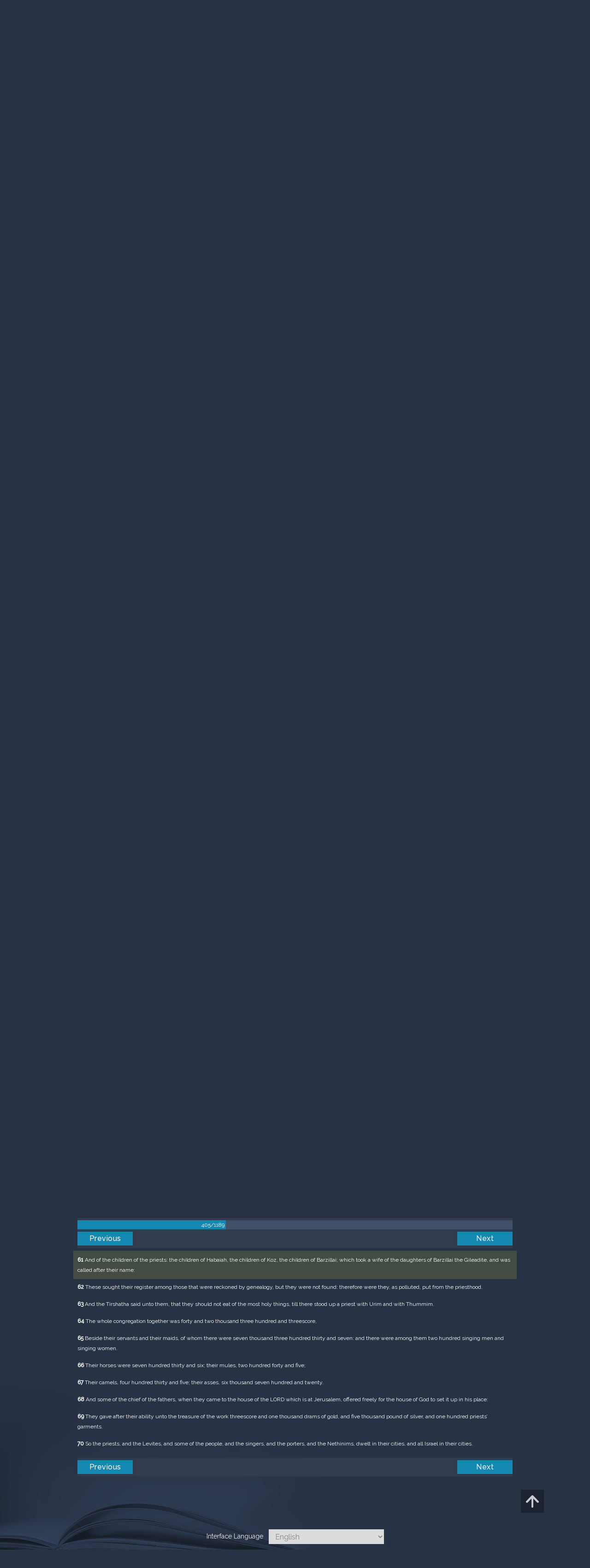

--- FILE ---
content_type: text/html; charset=UTF-8
request_url: https://m.egwwritings.org/en/book/1965.24477
body_size: 53886
content:
<!DOCTYPE html>
<html>
<head>
    <link rel="icon" href="/images/favicon.ico" type="image/x-icon"/>
    <meta charset="utf-8">
    <meta http-equiv="X-UA-Compatible" content="IE=edge,chrome=1">
    <meta name="keywords" content=""/>
    <meta name="description" content=""/>
    <meta name="viewport" content="width=device-width, initial-scale=1">
    
    <meta property="og:title" content="King James Version" />
    <meta property="og:image" content="https://media4.egwwritings.org/covers/1965_r.jpg" />
    <meta name="twitter:site" content="">
    <meta name="twitter:card" content="summary">
    <meta name="twitter:title" content="King James Version">
    <meta name="twitter:description" content="The third official English translation of the Bible, the King James Version was first published in 1611 and has remained the standard for many theologians and Bible scholars to this day. It has also been the basis for many other English Bibles, forming the foundation of their text. Commissioned under King James of England, the seven-year-long translation was performed from Hebrew (Old Testament) and Greek (New Testament) by 47 scholars, based at Westminster, and the Universities at Cambridge and Oxford.">
    <meta name="twitter:image:src" content="https://media4.egwwritings.org/covers/1965_r.jpg">

    <link rel="stylesheet" type="text/css" href="/assets/a591e52c/css/bootstrap.min.css" />
<link rel="stylesheet" type="text/css" href="/assets/c38633e/css/bootstrap-datepicker.min.css" />
<link rel="stylesheet" type="text/css" href="/assets/22a6b8ed/css/zabuto_calendar.css" />
<link rel="stylesheet" type="text/css" href="/assets/10ef36f/bootstrap-table.min.css" />
<link rel="stylesheet" type="text/css" href="/assets/ea45f968/css/bootstrap-slider.min.css" />
<link rel="stylesheet" type="text/css" href="//fonts.googleapis.com/css?family=Raleway:400,500|Roboto+Condensed:300,400&amp;subset=cyrillic-ext,latin" />
<link rel="stylesheet" type="text/css" href="/assets/16cd58a7/css/font-awesome.min.css" />
<link rel="stylesheet" type="text/css" href="/assets/f9f3dadb/skin/blue.monday/css/jplayer.blue.monday.css" />
<link rel="stylesheet" type="text/css" href="/assets/4830277/css/select2.css" />
<link rel="stylesheet" type="text/css" href="/assets/523e97c5/style.css" />
<link rel="stylesheet" type="text/css" href="/assets/523e97c5/custom.css" />
<link rel="stylesheet" type="text/css" href="/assets/523e97c5/extend.css" />
<title>King James Version &mdash; Ellen G. White Writings</title>
    <script type="6a1fd1465513688e3e1e59a7-text/javascript">var _isLogged=false;</script>
</head>
<body class="dark-theme egw-page-lang">
<ul class="dropdown-menu custom-dropdown-menu sc-new-dropdown-menu" id="sc-dropdown-2"  >
    <li id="add_highlight_new" class="disabled"><a title="Add Highlight"><span class="glyphicon glyphicon-fire"></span></a></li>
    <li id="add_bookmark_new" class="disabled"><a title="Add Bookmark"><span class="glyphicon glyphicon-bookmark"></span></a></li>
    <li id="add_note_new" class="disabled"><a title="Add Note"><span class="glyphicon glyphicon-edit"></span></a></li>
    <li id="add_tag_new" class="disabled"><a title="Add Tag"><span class="glyphicon glyphicon-tag"></span></a></li>
</ul>
<header class="site_header">
    <section class="egw-notifications">
        <div class="egw-loader"><span></span>&nbsp;Loading&hellip;</div>
    </section>
    <div class="header-top">
        <div class="container">
            <div class="clearfix">
                                                    
                <a class="site-logo pull-left" href="/en">
                    <img src="/images/logo.svg" width="86" alt="Ellen G. White" title="Ellen G. White Writings"/>
                    <span class="logo-name">Writings</span>
                </a>

                <div class="pull-right">
                    <nav class="main-nav">
                        <li><a href="http://ellenwhite.org" target="_blank" class="noajax">ellenwhite.org</a></li>
                        
                        <li class="egw-only-lang"><a class="noajax" href="/languages">Select language</a></li>
                        
                                            <input type="hidden" id="userLogin" value="0">
                        <li><a href="/auth/login" class="noajax">Login</a></li>
                        <li><a href="/auth/registration" class="noajax">Registration</a></li>
                                        </nav>

                    <form class="navbar-search search-form" method="get"
                          action="/search">
                                                    <input type="hidden" name="lang" value="en">
                                                <div class="search-field">
                            <input type="text" id="id_query" name="query" class="typeahead search-query" value=""
                                   placeholder="Search…"
                            >
                            <div class="suggestions-list" style="display:none;">
                                <div class="suggestions-list-data">
                                                                </div>
                                <div class="suggestions-list-close"><a href="#">Close</a></div>
                            </div>
                        </div>
                        <input type="hidden" name="suggestion" value="0">
                        <div class="search-form-btns">
                            <button type="submit" class="search-form-btn submit"></button>
                            <a href="/advsearch" class="search-form-btn advanced-search noajax"></a>
                        </div>
                    </form>

                                        <a href="/index/Theme/theme/light"
                       class="theme-switcher-container noajax"><input
                                id="theme-switcher" data-on="Dark"
                                data-off="Light"
                                type="checkbox"  checked="checked"/></a>
                </div>
            </div>
        </div>
    </div>
</header>

<div id="pager-fixed" class="pager-fixed">
    <div class="container">

    </div>
</div>
<script language="JavaScript" type="6a1fd1465513688e3e1e59a7-text/javascript">
    var _app_lang = 'en';
</script>
<div id="toolbar" class="toolbar text-right">
    <div class="container">
        <div class="dropdown translate-dropdown" style="display: none;">
            <a title="Turn translation off " href="#" id="translate-off" style="display: none" class="toolbar-icons active"><i class="icon-translate"></i></a>
            <a title="Translate paragraph" href="#" id="translate" class="dropdown-toggle toolbar-icons"  data-toggle="dropdown"><i class="icon-translate"></i></a>
            <ul class="dropdown-menu custom-dropdown-menu" id="translate-dropdown" aria-labelledby="translate" >
                <li class="disabled"><a href="#">No translate</a></li>
            </ul>
        </div>

        <a title="Increase Text Size" href="#" id="increaseFontSize" class="toolbar-icons font-change"><i class="icon-font-increase"></i></a>
        <a title="Decrease Text Size" href="#" id="decreaseFontSize" class="toolbar-icons font-change font-change-decr"><i class="icon-font-decrease"></i></a>
        <div class="delimiter player-delimiter"></div>
        <div class="btn-group player-btn-group">
            <button type="button" class="btn-player-ctrl btn btn-main btn-default" disabled>
                <i class="player-icon icon-play"></i>
            </button>
            <button type="button" class="btn-open-player btn btn-main btn-default" disabled>
                <div><span class="fa fa-external-link"></span><div>
                <span class="player-text open-player">--</span>
            </button>
            <button type="button" class="btn-play-current btn btn-main btn-default" disabled>
                <div><img src="/images/play_btn1.png" width="16" height="16"></div>
                <span class="player-text play-current">--</span>
            </button>
        </div>
            </div>
</div>

<main data-font-size="" class="main_content " id="main_content">
    <div class="container  text-ltr  " id="content">



        
            
        <h1>King James Version</h1>
        <ul class="breadcrumb"><li><a href="/en">Home</a></li><li><a href="/en/folders/22">Bible</a></li><li><a href="/en/folders/1368">Versions</a></li><li class="dropdown active"><a class="dropdown-toggle" id="breadcrumb_book_1965" data-toggle="dropdown" href="#">King James Version<b class="caret"></b></a><ul id="breadcrumb_book_1965-dropdown" class="dropdown-menu"><li class="disabled"><a href="#">Read</a></li><li><a id="BreadcrumbsContent_toc" href="/en/book/1965/toc">Contents</a></li><li><a id="BreadcrumbsContent_details" href="/en/book/1965/info">Details</a></li></ul></li></ul>
        <div class="book-content">
            <div class="pager top pager-fixed-src">
        <div class="progress">
        <div class="progress-bar" role="progressbar" style="width:34.1%">
            405/1189
        </div>
    </div>
    
<ul>
        <li class="previous">
                    <a class="btn-large" href="/en/book/1965.24453">Previous</a>
        
    </li>
    
        <li class="next">
                    <a class="btn-large" href="/en/book/1965.24618">Next</a>
        
    </li>

    </ul>
</div>    
    <div class="egw_content_container" data-lang="en" data-pubnr="1965" data-type="bible">
                        <h3 class="egw_content_wrapper chapter" book_id="1965" id="24477" data-para-id="1965.24477" data-refcode="KJV — Ezra 2">
    <span class="egw_content" data-refcode="1965.24477"
                            data-translate="[{&quot;para_id&quot;:&quot;14207.24475&quot;,&quot;lang&quot;:&quot;bg&quot;,&quot;refcode&quot;:&quot;\u0411\u04111940 \u2014 \u0415\u0437\u0434\u0440\u0430 2&quot;},{&quot;para_id&quot;:&quot;11258.24343&quot;,&quot;lang&quot;:&quot;cs&quot;,&quot;refcode&quot;:&quot;CzeCEP \u2014 Ezdr\u00e1\u0161 2&quot;},{&quot;para_id&quot;:&quot;1967.24483&quot;,&quot;lang&quot;:&quot;de&quot;,&quot;refcode&quot;:&quot;Lut \u2014 Esra 2&quot;},{&quot;para_id&quot;:&quot;14330.24477&quot;,&quot;lang&quot;:&quot;en&quot;,&quot;refcode&quot;:&quot;ERV \u2014 Ezra 2&quot;},{&quot;para_id&quot;:&quot;14341.24477&quot;,&quot;lang&quot;:&quot;en&quot;,&quot;refcode&quot;:&quot;&quot;},{&quot;para_id&quot;:&quot;14334.24477&quot;,&quot;lang&quot;:&quot;en&quot;,&quot;refcode&quot;:&quot;&quot;},{&quot;para_id&quot;:&quot;14125.24477&quot;,&quot;lang&quot;:&quot;en&quot;,&quot;refcode&quot;:&quot;KJRV \u2014 Ezra 2&quot;},{&quot;para_id&quot;:&quot;14333.24477&quot;,&quot;lang&quot;:&quot;en&quot;,&quot;refcode&quot;:&quot;ISV \u2014 Ezra 2&quot;},{&quot;para_id&quot;:&quot;14736.24477&quot;,&quot;lang&quot;:&quot;en&quot;,&quot;refcode&quot;:&quot;NHEB \u2014 Ezra 2&quot;},{&quot;para_id&quot;:&quot;14419.24477&quot;,&quot;lang&quot;:&quot;en&quot;,&quot;refcode&quot;:&quot;&quot;},{&quot;para_id&quot;:&quot;11144.24477&quot;,&quot;lang&quot;:&quot;en&quot;,&quot;refcode&quot;:&quot;YLT \u2014 Ezra 2&quot;},{&quot;para_id&quot;:&quot;14175.24477&quot;,&quot;lang&quot;:&quot;en&quot;,&quot;refcode&quot;:&quot;KJVSD \u2014 Ezra 2&quot;},{&quot;para_id&quot;:&quot;14340.24477&quot;,&quot;lang&quot;:&quot;en&quot;,&quot;refcode&quot;:&quot;&quot;},{&quot;para_id&quot;:&quot;14336.24477&quot;,&quot;lang&quot;:&quot;en&quot;,&quot;refcode&quot;:&quot;RV1885 \u2014 Ezra 2&quot;},{&quot;para_id&quot;:&quot;11145.24477&quot;,&quot;lang&quot;:&quot;en&quot;,&quot;refcode&quot;:&quot;AKJV \u2014 Ezra 2&quot;},{&quot;para_id&quot;:&quot;11143.24481&quot;,&quot;lang&quot;:&quot;en&quot;,&quot;refcode&quot;:&quot;WBS \u2014 Ezra 2&quot;},{&quot;para_id&quot;:&quot;14420.24477&quot;,&quot;lang&quot;:&quot;en&quot;,&quot;refcode&quot;:&quot;&quot;},{&quot;para_id&quot;:&quot;11139.24477&quot;,&quot;lang&quot;:&quot;en&quot;,&quot;refcode&quot;:&quot;ASV \u2014 Ezra 2&quot;},{&quot;para_id&quot;:&quot;11140.24485&quot;,&quot;lang&quot;:&quot;en&quot;,&quot;refcode&quot;:&quot;DBY \u2014 Ezra 2&quot;},{&quot;para_id&quot;:&quot;11142.24477&quot;,&quot;lang&quot;:&quot;en&quot;,&quot;refcode&quot;:&quot;WEB \u2014 Ezra 2&quot;},{&quot;para_id&quot;:&quot;14422.24481&quot;,&quot;lang&quot;:&quot;es&quot;,&quot;refcode&quot;:&quot;&quot;},{&quot;para_id&quot;:&quot;14421.24477&quot;,&quot;lang&quot;:&quot;es&quot;,&quot;refcode&quot;:&quot;&quot;},{&quot;para_id&quot;:&quot;1968.24509&quot;,&quot;lang&quot;:&quot;es&quot;,&quot;refcode&quot;:&quot;RVa \u2014 Esdras 2&quot;},{&quot;para_id&quot;:&quot;2021.24477&quot;,&quot;lang&quot;:&quot;fr&quot;,&quot;refcode&quot;:&quot;Fren \u2014 Esdras 2&quot;},{&quot;para_id&quot;:&quot;1966.24477&quot;,&quot;lang&quot;:&quot;it&quot;,&quot;refcode&quot;:&quot;LND \u2014 Esdra 2&quot;},{&quot;para_id&quot;:&quot;1970.24481&quot;,&quot;lang&quot;:&quot;pl&quot;,&quot;refcode&quot;:&quot;PB \u2014 Ezdrasza 2&quot;},{&quot;para_id&quot;:&quot;1971.24481&quot;,&quot;lang&quot;:&quot;pt&quot;,&quot;refcode&quot;:&quot;PCF \u2014 Esdras 2&quot;},{&quot;para_id&quot;:&quot;1973.24477&quot;,&quot;lang&quot;:&quot;ro&quot;,&quot;refcode&quot;:&quot;NTR \u2014 Ezra 2&quot;},{&quot;para_id&quot;:&quot;11165.24477&quot;,&quot;lang&quot;:&quot;ro&quot;,&quot;refcode&quot;:&quot;RCCV \u2014 Ezra 2&quot;},{&quot;para_id&quot;:&quot;1972.24491&quot;,&quot;lang&quot;:&quot;ru&quot;,&quot;refcode&quot;:&quot;\u0420\u0421\u041f \u2014 \u0415\u0437\u0434\u0440\u044b 2&quot;},{&quot;para_id&quot;:&quot;14191.24477&quot;,&quot;lang&quot;:&quot;tpi&quot;,&quot;refcode&quot;:&quot;BBTP \u2014 Esra 2&quot;},{&quot;para_id&quot;:&quot;12318.24477&quot;,&quot;lang&quot;:&quot;uk&quot;,&quot;refcode&quot;:&quot;\u0423\u041f\u041e \u2014 \u0415\u0437\u0434\u0440\u0438 2&quot;},{&quot;para_id&quot;:&quot;1969.24475&quot;,&quot;lang&quot;:&quot;zh&quot;,&quot;refcode&quot;:&quot;CHIUS \u2014 \u4ee5\u65af\u62c9\u8a18 2&quot;}]"
                      data-refcode-old="KJV — Ezra 2">Ezra 2</span>
                    </h3>

                        <p class="egw_content_wrapper standard-noindent" book_id="1965" id="24479" data-para-id="1965.24479" data-refcode="KJV — Ezra 2:1">
    <span class="egw_content" data-refcode="1965.24479"
                            data-translate="[{&quot;para_id&quot;:&quot;14207.24477&quot;,&quot;lang&quot;:&quot;bg&quot;,&quot;refcode&quot;:&quot;\u0411\u04111940 \u2014 \u0415\u0437\u0434\u0440\u0430 2:1&quot;},{&quot;para_id&quot;:&quot;11258.24345&quot;,&quot;lang&quot;:&quot;cs&quot;,&quot;refcode&quot;:&quot;CzeCEP \u2014 Ezdr\u00e1\u0161 2:1&quot;},{&quot;para_id&quot;:&quot;1967.24485&quot;,&quot;lang&quot;:&quot;de&quot;,&quot;refcode&quot;:&quot;Lut \u2014 Esra 2:1&quot;},{&quot;para_id&quot;:&quot;14736.24479&quot;,&quot;lang&quot;:&quot;en&quot;,&quot;refcode&quot;:&quot;NHEB \u2014 Ezra 2:1&quot;},{&quot;para_id&quot;:&quot;14341.24479&quot;,&quot;lang&quot;:&quot;en&quot;,&quot;refcode&quot;:&quot;&quot;},{&quot;para_id&quot;:&quot;11143.24483&quot;,&quot;lang&quot;:&quot;en&quot;,&quot;refcode&quot;:&quot;WBS \u2014 Ezra 2:1&quot;},{&quot;para_id&quot;:&quot;14334.24479&quot;,&quot;lang&quot;:&quot;en&quot;,&quot;refcode&quot;:&quot;&quot;},{&quot;para_id&quot;:&quot;11139.24479&quot;,&quot;lang&quot;:&quot;en&quot;,&quot;refcode&quot;:&quot;ASV \u2014 Ezra 2:1&quot;},{&quot;para_id&quot;:&quot;11140.24487&quot;,&quot;lang&quot;:&quot;en&quot;,&quot;refcode&quot;:&quot;DBY \u2014 Ezra 2:1&quot;},{&quot;para_id&quot;:&quot;11145.24479&quot;,&quot;lang&quot;:&quot;en&quot;,&quot;refcode&quot;:&quot;AKJV \u2014 Ezra 2:1&quot;},{&quot;para_id&quot;:&quot;14419.24479&quot;,&quot;lang&quot;:&quot;en&quot;,&quot;refcode&quot;:&quot;&quot;},{&quot;para_id&quot;:&quot;14175.24479&quot;,&quot;lang&quot;:&quot;en&quot;,&quot;refcode&quot;:&quot;KJVSD \u2014 Ezra 2:1&quot;},{&quot;para_id&quot;:&quot;11144.24479&quot;,&quot;lang&quot;:&quot;en&quot;,&quot;refcode&quot;:&quot;YLT \u2014 Ezra 2:1&quot;},{&quot;para_id&quot;:&quot;14336.24479&quot;,&quot;lang&quot;:&quot;en&quot;,&quot;refcode&quot;:&quot;RV1885 \u2014 Ezra 2:1&quot;},{&quot;para_id&quot;:&quot;11142.24479&quot;,&quot;lang&quot;:&quot;en&quot;,&quot;refcode&quot;:&quot;WEB \u2014 Ezra 2:1&quot;},{&quot;para_id&quot;:&quot;14125.24479&quot;,&quot;lang&quot;:&quot;en&quot;,&quot;refcode&quot;:&quot;KJRV \u2014 Ezra 2:1&quot;},{&quot;para_id&quot;:&quot;14333.24479&quot;,&quot;lang&quot;:&quot;en&quot;,&quot;refcode&quot;:&quot;ISV \u2014 Ezra 2:1&quot;},{&quot;para_id&quot;:&quot;14330.24479&quot;,&quot;lang&quot;:&quot;en&quot;,&quot;refcode&quot;:&quot;ERV \u2014 Ezra 2:1&quot;},{&quot;para_id&quot;:&quot;14420.24479&quot;,&quot;lang&quot;:&quot;en&quot;,&quot;refcode&quot;:&quot;&quot;},{&quot;para_id&quot;:&quot;14340.24479&quot;,&quot;lang&quot;:&quot;en&quot;,&quot;refcode&quot;:&quot;&quot;},{&quot;para_id&quot;:&quot;14422.24483&quot;,&quot;lang&quot;:&quot;es&quot;,&quot;refcode&quot;:&quot;&quot;},{&quot;para_id&quot;:&quot;1968.24511&quot;,&quot;lang&quot;:&quot;es&quot;,&quot;refcode&quot;:&quot;RVa \u2014 Esdras 2:1&quot;},{&quot;para_id&quot;:&quot;14421.24479&quot;,&quot;lang&quot;:&quot;es&quot;,&quot;refcode&quot;:&quot;&quot;},{&quot;para_id&quot;:&quot;2021.24479&quot;,&quot;lang&quot;:&quot;fr&quot;,&quot;refcode&quot;:&quot;Fren \u2014 Esdras 2:1&quot;},{&quot;para_id&quot;:&quot;1966.24479&quot;,&quot;lang&quot;:&quot;it&quot;,&quot;refcode&quot;:&quot;LND \u2014 Esdra 2:1&quot;},{&quot;para_id&quot;:&quot;1970.24483&quot;,&quot;lang&quot;:&quot;pl&quot;,&quot;refcode&quot;:&quot;PB \u2014 Ezdrasza 2:1&quot;},{&quot;para_id&quot;:&quot;1971.24483&quot;,&quot;lang&quot;:&quot;pt&quot;,&quot;refcode&quot;:&quot;PCF \u2014 Esdras 2:1&quot;},{&quot;para_id&quot;:&quot;1973.24479&quot;,&quot;lang&quot;:&quot;ro&quot;,&quot;refcode&quot;:&quot;NTR \u2014 Ezra 2:1&quot;},{&quot;para_id&quot;:&quot;11165.24479&quot;,&quot;lang&quot;:&quot;ro&quot;,&quot;refcode&quot;:&quot;RCCV \u2014 Ezra 2:1&quot;},{&quot;para_id&quot;:&quot;1972.24493&quot;,&quot;lang&quot;:&quot;ru&quot;,&quot;refcode&quot;:&quot;\u0420\u0421\u041f \u2014 \u0415\u0437\u0434\u0440\u044b 2:1&quot;},{&quot;para_id&quot;:&quot;14191.24479&quot;,&quot;lang&quot;:&quot;tpi&quot;,&quot;refcode&quot;:&quot;BBTP \u2014 Esra 2:1&quot;},{&quot;para_id&quot;:&quot;12318.24479&quot;,&quot;lang&quot;:&quot;uk&quot;,&quot;refcode&quot;:&quot;\u0423\u041f\u041e \u2014 \u0415\u0437\u0434\u0440\u0438 2:1&quot;},{&quot;para_id&quot;:&quot;1969.24477&quot;,&quot;lang&quot;:&quot;zh&quot;,&quot;refcode&quot;:&quot;CHIUS \u2014 \u4ee5\u65af\u62c9\u8a18 2:1&quot;}]"
                      data-refcode-old="KJV — Ezra 2:1"><strong>1</strong> Now these are the children of the province that went up out of the captivity, of those which had been carried away, whom Nebuchadnezzar the king of Babylon had carried away unto Babylon, and came again unto Jerusalem and Judah, every one unto his city;</span>
                    </p>

                        <p class="egw_content_wrapper standard-noindent" book_id="1965" id="24481" data-para-id="1965.24481" data-refcode="KJV — Ezra 2:2">
    <span class="egw_content" data-refcode="1965.24481"
                            data-translate="[{&quot;para_id&quot;:&quot;14207.24479&quot;,&quot;lang&quot;:&quot;bg&quot;,&quot;refcode&quot;:&quot;\u0411\u04111940 \u2014 \u0415\u0437\u0434\u0440\u0430 2:2&quot;},{&quot;para_id&quot;:&quot;11258.24347&quot;,&quot;lang&quot;:&quot;cs&quot;,&quot;refcode&quot;:&quot;CzeCEP \u2014 Ezdr\u00e1\u0161 2:2&quot;},{&quot;para_id&quot;:&quot;1967.24487&quot;,&quot;lang&quot;:&quot;de&quot;,&quot;refcode&quot;:&quot;Lut \u2014 Esra 2:2&quot;},{&quot;para_id&quot;:&quot;14175.24481&quot;,&quot;lang&quot;:&quot;en&quot;,&quot;refcode&quot;:&quot;KJVSD \u2014 Ezra 2:2&quot;},{&quot;para_id&quot;:&quot;11144.24481&quot;,&quot;lang&quot;:&quot;en&quot;,&quot;refcode&quot;:&quot;YLT \u2014 Ezra 2:2&quot;},{&quot;para_id&quot;:&quot;14420.24481&quot;,&quot;lang&quot;:&quot;en&quot;,&quot;refcode&quot;:&quot;&quot;},{&quot;para_id&quot;:&quot;14419.24481&quot;,&quot;lang&quot;:&quot;en&quot;,&quot;refcode&quot;:&quot;&quot;},{&quot;para_id&quot;:&quot;14336.24481&quot;,&quot;lang&quot;:&quot;en&quot;,&quot;refcode&quot;:&quot;RV1885 \u2014 Ezra 2:2&quot;},{&quot;para_id&quot;:&quot;11142.24481&quot;,&quot;lang&quot;:&quot;en&quot;,&quot;refcode&quot;:&quot;WEB \u2014 Ezra 2:2&quot;},{&quot;para_id&quot;:&quot;14333.24481&quot;,&quot;lang&quot;:&quot;en&quot;,&quot;refcode&quot;:&quot;ISV \u2014 Ezra 2:2&quot;},{&quot;para_id&quot;:&quot;14330.24481&quot;,&quot;lang&quot;:&quot;en&quot;,&quot;refcode&quot;:&quot;ERV \u2014 Ezra 2:2&quot;},{&quot;para_id&quot;:&quot;11139.24481&quot;,&quot;lang&quot;:&quot;en&quot;,&quot;refcode&quot;:&quot;ASV \u2014 Ezra 2:2&quot;},{&quot;para_id&quot;:&quot;14736.24481&quot;,&quot;lang&quot;:&quot;en&quot;,&quot;refcode&quot;:&quot;NHEB \u2014 Ezra 2:2&quot;},{&quot;para_id&quot;:&quot;14125.24481&quot;,&quot;lang&quot;:&quot;en&quot;,&quot;refcode&quot;:&quot;KJRV \u2014 Ezra 2:2&quot;},{&quot;para_id&quot;:&quot;14341.24481&quot;,&quot;lang&quot;:&quot;en&quot;,&quot;refcode&quot;:&quot;&quot;},{&quot;para_id&quot;:&quot;11143.24485&quot;,&quot;lang&quot;:&quot;en&quot;,&quot;refcode&quot;:&quot;WBS \u2014 Ezra 2:2&quot;},{&quot;para_id&quot;:&quot;11145.24481&quot;,&quot;lang&quot;:&quot;en&quot;,&quot;refcode&quot;:&quot;AKJV \u2014 Ezra 2:2&quot;},{&quot;para_id&quot;:&quot;14340.24481&quot;,&quot;lang&quot;:&quot;en&quot;,&quot;refcode&quot;:&quot;&quot;},{&quot;para_id&quot;:&quot;11140.24489&quot;,&quot;lang&quot;:&quot;en&quot;,&quot;refcode&quot;:&quot;DBY \u2014 Ezra 2:2&quot;},{&quot;para_id&quot;:&quot;14334.24481&quot;,&quot;lang&quot;:&quot;en&quot;,&quot;refcode&quot;:&quot;&quot;},{&quot;para_id&quot;:&quot;14421.24481&quot;,&quot;lang&quot;:&quot;es&quot;,&quot;refcode&quot;:&quot;&quot;},{&quot;para_id&quot;:&quot;14422.24485&quot;,&quot;lang&quot;:&quot;es&quot;,&quot;refcode&quot;:&quot;&quot;},{&quot;para_id&quot;:&quot;1968.24513&quot;,&quot;lang&quot;:&quot;es&quot;,&quot;refcode&quot;:&quot;RVa \u2014 Esdras 2:2&quot;},{&quot;para_id&quot;:&quot;2021.24481&quot;,&quot;lang&quot;:&quot;fr&quot;,&quot;refcode&quot;:&quot;Fren \u2014 Esdras 2:2&quot;},{&quot;para_id&quot;:&quot;1966.24481&quot;,&quot;lang&quot;:&quot;it&quot;,&quot;refcode&quot;:&quot;LND \u2014 Esdra 2:2&quot;},{&quot;para_id&quot;:&quot;1970.24485&quot;,&quot;lang&quot;:&quot;pl&quot;,&quot;refcode&quot;:&quot;PB \u2014 Ezdrasza 2:2&quot;},{&quot;para_id&quot;:&quot;1971.24485&quot;,&quot;lang&quot;:&quot;pt&quot;,&quot;refcode&quot;:&quot;PCF \u2014 Esdras 2:2&quot;},{&quot;para_id&quot;:&quot;11165.24481&quot;,&quot;lang&quot;:&quot;ro&quot;,&quot;refcode&quot;:&quot;RCCV \u2014 Ezra 2:2&quot;},{&quot;para_id&quot;:&quot;1973.24481&quot;,&quot;lang&quot;:&quot;ro&quot;,&quot;refcode&quot;:&quot;NTR \u2014 Ezra 2:2&quot;},{&quot;para_id&quot;:&quot;1972.24495&quot;,&quot;lang&quot;:&quot;ru&quot;,&quot;refcode&quot;:&quot;\u0420\u0421\u041f \u2014 \u0415\u0437\u0434\u0440\u044b 2:2&quot;},{&quot;para_id&quot;:&quot;14191.24481&quot;,&quot;lang&quot;:&quot;tpi&quot;,&quot;refcode&quot;:&quot;BBTP \u2014 Esra 2:2&quot;},{&quot;para_id&quot;:&quot;12318.24481&quot;,&quot;lang&quot;:&quot;uk&quot;,&quot;refcode&quot;:&quot;\u0423\u041f\u041e \u2014 \u0415\u0437\u0434\u0440\u0438 2:2&quot;},{&quot;para_id&quot;:&quot;1969.24479&quot;,&quot;lang&quot;:&quot;zh&quot;,&quot;refcode&quot;:&quot;CHIUS \u2014 \u4ee5\u65af\u62c9\u8a18 2:2&quot;}]"
                      data-refcode-old="KJV — Ezra 2:2"><strong>2</strong> Which came with Zerubbabel: Jeshua, Nehemiah, Seraiah, Reelaiah, Mordecai, Bilshan, Mispar, Bigvai, Rehum, Baanah. The number of the men of the people of Israel:</span>
                    </p>

                        <p class="egw_content_wrapper standard-noindent" book_id="1965" id="24483" data-para-id="1965.24483" data-refcode="KJV — Ezra 2:3">
    <span class="egw_content" data-refcode="1965.24483"
                            data-translate="[{&quot;para_id&quot;:&quot;14207.24481&quot;,&quot;lang&quot;:&quot;bg&quot;,&quot;refcode&quot;:&quot;\u0411\u04111940 \u2014 \u0415\u0437\u0434\u0440\u0430 2:3&quot;},{&quot;para_id&quot;:&quot;11258.24349&quot;,&quot;lang&quot;:&quot;cs&quot;,&quot;refcode&quot;:&quot;CzeCEP \u2014 Ezdr\u00e1\u0161 2:3&quot;},{&quot;para_id&quot;:&quot;1967.24489&quot;,&quot;lang&quot;:&quot;de&quot;,&quot;refcode&quot;:&quot;Lut \u2014 Esra 2:3&quot;},{&quot;para_id&quot;:&quot;14420.24483&quot;,&quot;lang&quot;:&quot;en&quot;,&quot;refcode&quot;:&quot;&quot;},{&quot;para_id&quot;:&quot;11145.24483&quot;,&quot;lang&quot;:&quot;en&quot;,&quot;refcode&quot;:&quot;AKJV \u2014 Ezra 2:3&quot;},{&quot;para_id&quot;:&quot;14336.24483&quot;,&quot;lang&quot;:&quot;en&quot;,&quot;refcode&quot;:&quot;RV1885 \u2014 Ezra 2:3&quot;},{&quot;para_id&quot;:&quot;14125.24483&quot;,&quot;lang&quot;:&quot;en&quot;,&quot;refcode&quot;:&quot;KJRV \u2014 Ezra 2:3&quot;},{&quot;para_id&quot;:&quot;14334.24483&quot;,&quot;lang&quot;:&quot;en&quot;,&quot;refcode&quot;:&quot;&quot;},{&quot;para_id&quot;:&quot;14736.24483&quot;,&quot;lang&quot;:&quot;en&quot;,&quot;refcode&quot;:&quot;NHEB \u2014 Ezra 2:3&quot;},{&quot;para_id&quot;:&quot;14419.24483&quot;,&quot;lang&quot;:&quot;en&quot;,&quot;refcode&quot;:&quot;&quot;},{&quot;para_id&quot;:&quot;14330.24483&quot;,&quot;lang&quot;:&quot;en&quot;,&quot;refcode&quot;:&quot;ERV \u2014 Ezra 2:3&quot;},{&quot;para_id&quot;:&quot;11139.24483&quot;,&quot;lang&quot;:&quot;en&quot;,&quot;refcode&quot;:&quot;ASV \u2014 Ezra 2:3&quot;},{&quot;para_id&quot;:&quot;14175.24483&quot;,&quot;lang&quot;:&quot;en&quot;,&quot;refcode&quot;:&quot;KJVSD \u2014 Ezra 2:3&quot;},{&quot;para_id&quot;:&quot;14341.24483&quot;,&quot;lang&quot;:&quot;en&quot;,&quot;refcode&quot;:&quot;&quot;},{&quot;para_id&quot;:&quot;14333.24483&quot;,&quot;lang&quot;:&quot;en&quot;,&quot;refcode&quot;:&quot;ISV \u2014 Ezra 2:3&quot;},{&quot;para_id&quot;:&quot;11140.24491&quot;,&quot;lang&quot;:&quot;en&quot;,&quot;refcode&quot;:&quot;DBY \u2014 Ezra 2:3&quot;},{&quot;para_id&quot;:&quot;14340.24483&quot;,&quot;lang&quot;:&quot;en&quot;,&quot;refcode&quot;:&quot;&quot;},{&quot;para_id&quot;:&quot;11144.24483&quot;,&quot;lang&quot;:&quot;en&quot;,&quot;refcode&quot;:&quot;YLT \u2014 Ezra 2:3&quot;},{&quot;para_id&quot;:&quot;11142.24483&quot;,&quot;lang&quot;:&quot;en&quot;,&quot;refcode&quot;:&quot;WEB \u2014 Ezra 2:3&quot;},{&quot;para_id&quot;:&quot;11143.24487&quot;,&quot;lang&quot;:&quot;en&quot;,&quot;refcode&quot;:&quot;WBS \u2014 Ezra 2:3&quot;},{&quot;para_id&quot;:&quot;1968.24515&quot;,&quot;lang&quot;:&quot;es&quot;,&quot;refcode&quot;:&quot;RVa \u2014 Esdras 2:3&quot;},{&quot;para_id&quot;:&quot;14422.24487&quot;,&quot;lang&quot;:&quot;es&quot;,&quot;refcode&quot;:&quot;&quot;},{&quot;para_id&quot;:&quot;14421.24483&quot;,&quot;lang&quot;:&quot;es&quot;,&quot;refcode&quot;:&quot;&quot;},{&quot;para_id&quot;:&quot;2021.24483&quot;,&quot;lang&quot;:&quot;fr&quot;,&quot;refcode&quot;:&quot;Fren \u2014 Esdras 2:3&quot;},{&quot;para_id&quot;:&quot;1966.24483&quot;,&quot;lang&quot;:&quot;it&quot;,&quot;refcode&quot;:&quot;LND \u2014 Esdra 2:3&quot;},{&quot;para_id&quot;:&quot;1970.24487&quot;,&quot;lang&quot;:&quot;pl&quot;,&quot;refcode&quot;:&quot;PB \u2014 Ezdrasza 2:3&quot;},{&quot;para_id&quot;:&quot;1971.24487&quot;,&quot;lang&quot;:&quot;pt&quot;,&quot;refcode&quot;:&quot;PCF \u2014 Esdras 2:3&quot;},{&quot;para_id&quot;:&quot;1973.24483&quot;,&quot;lang&quot;:&quot;ro&quot;,&quot;refcode&quot;:&quot;NTR \u2014 Ezra 2:3&quot;},{&quot;para_id&quot;:&quot;11165.24483&quot;,&quot;lang&quot;:&quot;ro&quot;,&quot;refcode&quot;:&quot;RCCV \u2014 Ezra 2:3&quot;},{&quot;para_id&quot;:&quot;1972.24497&quot;,&quot;lang&quot;:&quot;ru&quot;,&quot;refcode&quot;:&quot;\u0420\u0421\u041f \u2014 \u0415\u0437\u0434\u0440\u044b 2:3&quot;},{&quot;para_id&quot;:&quot;14191.24483&quot;,&quot;lang&quot;:&quot;tpi&quot;,&quot;refcode&quot;:&quot;BBTP \u2014 Esra 2:3&quot;},{&quot;para_id&quot;:&quot;12318.24483&quot;,&quot;lang&quot;:&quot;uk&quot;,&quot;refcode&quot;:&quot;\u0423\u041f\u041e \u2014 \u0415\u0437\u0434\u0440\u0438 2:3&quot;},{&quot;para_id&quot;:&quot;1969.24481&quot;,&quot;lang&quot;:&quot;zh&quot;,&quot;refcode&quot;:&quot;CHIUS \u2014 \u4ee5\u65af\u62c9\u8a18 2:3&quot;}]"
                      data-refcode-old="KJV — Ezra 2:3"><strong>3</strong> The children of Parosh, two thousand an hundred seventy and two.</span>
                    </p>

                        <p class="egw_content_wrapper standard-noindent" book_id="1965" id="24485" data-para-id="1965.24485" data-refcode="KJV — Ezra 2:4">
    <span class="egw_content" data-refcode="1965.24485"
                            data-translate="[{&quot;para_id&quot;:&quot;14207.24483&quot;,&quot;lang&quot;:&quot;bg&quot;,&quot;refcode&quot;:&quot;\u0411\u04111940 \u2014 \u0415\u0437\u0434\u0440\u0430 2:4&quot;},{&quot;para_id&quot;:&quot;11258.24351&quot;,&quot;lang&quot;:&quot;cs&quot;,&quot;refcode&quot;:&quot;CzeCEP \u2014 Ezdr\u00e1\u0161 2:4&quot;},{&quot;para_id&quot;:&quot;1967.24491&quot;,&quot;lang&quot;:&quot;de&quot;,&quot;refcode&quot;:&quot;Lut \u2014 Esra 2:4&quot;},{&quot;para_id&quot;:&quot;14736.24485&quot;,&quot;lang&quot;:&quot;en&quot;,&quot;refcode&quot;:&quot;NHEB \u2014 Ezra 2:4&quot;},{&quot;para_id&quot;:&quot;11144.24485&quot;,&quot;lang&quot;:&quot;en&quot;,&quot;refcode&quot;:&quot;YLT \u2014 Ezra 2:4&quot;},{&quot;para_id&quot;:&quot;14175.24485&quot;,&quot;lang&quot;:&quot;en&quot;,&quot;refcode&quot;:&quot;KJVSD \u2014 Ezra 2:4&quot;},{&quot;para_id&quot;:&quot;11140.24493&quot;,&quot;lang&quot;:&quot;en&quot;,&quot;refcode&quot;:&quot;DBY \u2014 Ezra 2:4&quot;},{&quot;para_id&quot;:&quot;14341.24485&quot;,&quot;lang&quot;:&quot;en&quot;,&quot;refcode&quot;:&quot;&quot;},{&quot;para_id&quot;:&quot;14336.24485&quot;,&quot;lang&quot;:&quot;en&quot;,&quot;refcode&quot;:&quot;RV1885 \u2014 Ezra 2:4&quot;},{&quot;para_id&quot;:&quot;14340.24485&quot;,&quot;lang&quot;:&quot;en&quot;,&quot;refcode&quot;:&quot;&quot;},{&quot;para_id&quot;:&quot;11139.24485&quot;,&quot;lang&quot;:&quot;en&quot;,&quot;refcode&quot;:&quot;ASV \u2014 Ezra 2:4&quot;},{&quot;para_id&quot;:&quot;14125.24485&quot;,&quot;lang&quot;:&quot;en&quot;,&quot;refcode&quot;:&quot;KJRV \u2014 Ezra 2:4&quot;},{&quot;para_id&quot;:&quot;11145.24485&quot;,&quot;lang&quot;:&quot;en&quot;,&quot;refcode&quot;:&quot;AKJV \u2014 Ezra 2:4&quot;},{&quot;para_id&quot;:&quot;11143.24489&quot;,&quot;lang&quot;:&quot;en&quot;,&quot;refcode&quot;:&quot;WBS \u2014 Ezra 2:4&quot;},{&quot;para_id&quot;:&quot;11142.24485&quot;,&quot;lang&quot;:&quot;en&quot;,&quot;refcode&quot;:&quot;WEB \u2014 Ezra 2:4&quot;},{&quot;para_id&quot;:&quot;14420.24485&quot;,&quot;lang&quot;:&quot;en&quot;,&quot;refcode&quot;:&quot;&quot;},{&quot;para_id&quot;:&quot;14334.24485&quot;,&quot;lang&quot;:&quot;en&quot;,&quot;refcode&quot;:&quot;&quot;},{&quot;para_id&quot;:&quot;14333.24485&quot;,&quot;lang&quot;:&quot;en&quot;,&quot;refcode&quot;:&quot;ISV \u2014 Ezra 2:4&quot;},{&quot;para_id&quot;:&quot;14419.24485&quot;,&quot;lang&quot;:&quot;en&quot;,&quot;refcode&quot;:&quot;&quot;},{&quot;para_id&quot;:&quot;14330.24485&quot;,&quot;lang&quot;:&quot;en&quot;,&quot;refcode&quot;:&quot;ERV \u2014 Ezra 2:4&quot;},{&quot;para_id&quot;:&quot;14422.24489&quot;,&quot;lang&quot;:&quot;es&quot;,&quot;refcode&quot;:&quot;&quot;},{&quot;para_id&quot;:&quot;1968.24517&quot;,&quot;lang&quot;:&quot;es&quot;,&quot;refcode&quot;:&quot;RVa \u2014 Esdras 2:4&quot;},{&quot;para_id&quot;:&quot;14421.24485&quot;,&quot;lang&quot;:&quot;es&quot;,&quot;refcode&quot;:&quot;&quot;},{&quot;para_id&quot;:&quot;2021.24485&quot;,&quot;lang&quot;:&quot;fr&quot;,&quot;refcode&quot;:&quot;Fren \u2014 Esdras 2:4&quot;},{&quot;para_id&quot;:&quot;1966.24485&quot;,&quot;lang&quot;:&quot;it&quot;,&quot;refcode&quot;:&quot;LND \u2014 Esdra 2:4&quot;},{&quot;para_id&quot;:&quot;1970.24489&quot;,&quot;lang&quot;:&quot;pl&quot;,&quot;refcode&quot;:&quot;PB \u2014 Ezdrasza 2:4&quot;},{&quot;para_id&quot;:&quot;1971.24489&quot;,&quot;lang&quot;:&quot;pt&quot;,&quot;refcode&quot;:&quot;PCF \u2014 Esdras 2:4&quot;},{&quot;para_id&quot;:&quot;11165.24485&quot;,&quot;lang&quot;:&quot;ro&quot;,&quot;refcode&quot;:&quot;RCCV \u2014 Ezra 2:4&quot;},{&quot;para_id&quot;:&quot;1973.24485&quot;,&quot;lang&quot;:&quot;ro&quot;,&quot;refcode&quot;:&quot;NTR \u2014 Ezra 2:4&quot;},{&quot;para_id&quot;:&quot;1972.24499&quot;,&quot;lang&quot;:&quot;ru&quot;,&quot;refcode&quot;:&quot;\u0420\u0421\u041f \u2014 \u0415\u0437\u0434\u0440\u044b 2:4&quot;},{&quot;para_id&quot;:&quot;14191.24485&quot;,&quot;lang&quot;:&quot;tpi&quot;,&quot;refcode&quot;:&quot;BBTP \u2014 Esra 2:4&quot;},{&quot;para_id&quot;:&quot;12318.24485&quot;,&quot;lang&quot;:&quot;uk&quot;,&quot;refcode&quot;:&quot;\u0423\u041f\u041e \u2014 \u0415\u0437\u0434\u0440\u0438 2:4&quot;},{&quot;para_id&quot;:&quot;1969.24483&quot;,&quot;lang&quot;:&quot;zh&quot;,&quot;refcode&quot;:&quot;CHIUS \u2014 \u4ee5\u65af\u62c9\u8a18 2:4&quot;}]"
                      data-refcode-old="KJV — Ezra 2:4"><strong>4</strong> The children of Shephatiah, three hundred seventy and two.</span>
                    </p>

                        <p class="egw_content_wrapper standard-noindent" book_id="1965" id="24487" data-para-id="1965.24487" data-refcode="KJV — Ezra 2:5">
    <span class="egw_content" data-refcode="1965.24487"
                            data-translate="[{&quot;para_id&quot;:&quot;14207.24485&quot;,&quot;lang&quot;:&quot;bg&quot;,&quot;refcode&quot;:&quot;\u0411\u04111940 \u2014 \u0415\u0437\u0434\u0440\u0430 2:5&quot;},{&quot;para_id&quot;:&quot;11258.24353&quot;,&quot;lang&quot;:&quot;cs&quot;,&quot;refcode&quot;:&quot;CzeCEP \u2014 Ezdr\u00e1\u0161 2:5&quot;},{&quot;para_id&quot;:&quot;1967.24493&quot;,&quot;lang&quot;:&quot;de&quot;,&quot;refcode&quot;:&quot;Lut \u2014 Esra 2:5&quot;},{&quot;para_id&quot;:&quot;14175.24487&quot;,&quot;lang&quot;:&quot;en&quot;,&quot;refcode&quot;:&quot;KJVSD \u2014 Ezra 2:5&quot;},{&quot;para_id&quot;:&quot;14419.24487&quot;,&quot;lang&quot;:&quot;en&quot;,&quot;refcode&quot;:&quot;&quot;},{&quot;para_id&quot;:&quot;14420.24487&quot;,&quot;lang&quot;:&quot;en&quot;,&quot;refcode&quot;:&quot;&quot;},{&quot;para_id&quot;:&quot;11142.24487&quot;,&quot;lang&quot;:&quot;en&quot;,&quot;refcode&quot;:&quot;WEB \u2014 Ezra 2:5&quot;},{&quot;para_id&quot;:&quot;14333.24487&quot;,&quot;lang&quot;:&quot;en&quot;,&quot;refcode&quot;:&quot;ISV \u2014 Ezra 2:5&quot;},{&quot;para_id&quot;:&quot;14330.24487&quot;,&quot;lang&quot;:&quot;en&quot;,&quot;refcode&quot;:&quot;ERV \u2014 Ezra 2:5&quot;},{&quot;para_id&quot;:&quot;14334.24487&quot;,&quot;lang&quot;:&quot;en&quot;,&quot;refcode&quot;:&quot;&quot;},{&quot;para_id&quot;:&quot;14341.24487&quot;,&quot;lang&quot;:&quot;en&quot;,&quot;refcode&quot;:&quot;&quot;},{&quot;para_id&quot;:&quot;14340.24487&quot;,&quot;lang&quot;:&quot;en&quot;,&quot;refcode&quot;:&quot;&quot;},{&quot;para_id&quot;:&quot;11143.24491&quot;,&quot;lang&quot;:&quot;en&quot;,&quot;refcode&quot;:&quot;WBS \u2014 Ezra 2:5&quot;},{&quot;para_id&quot;:&quot;11140.24495&quot;,&quot;lang&quot;:&quot;en&quot;,&quot;refcode&quot;:&quot;DBY \u2014 Ezra 2:5&quot;},{&quot;para_id&quot;:&quot;14736.24487&quot;,&quot;lang&quot;:&quot;en&quot;,&quot;refcode&quot;:&quot;NHEB \u2014 Ezra 2:5&quot;},{&quot;para_id&quot;:&quot;11145.24487&quot;,&quot;lang&quot;:&quot;en&quot;,&quot;refcode&quot;:&quot;AKJV \u2014 Ezra 2:5&quot;},{&quot;para_id&quot;:&quot;11139.24487&quot;,&quot;lang&quot;:&quot;en&quot;,&quot;refcode&quot;:&quot;ASV \u2014 Ezra 2:5&quot;},{&quot;para_id&quot;:&quot;14336.24487&quot;,&quot;lang&quot;:&quot;en&quot;,&quot;refcode&quot;:&quot;RV1885 \u2014 Ezra 2:5&quot;},{&quot;para_id&quot;:&quot;11144.24487&quot;,&quot;lang&quot;:&quot;en&quot;,&quot;refcode&quot;:&quot;YLT \u2014 Ezra 2:5&quot;},{&quot;para_id&quot;:&quot;14125.24487&quot;,&quot;lang&quot;:&quot;en&quot;,&quot;refcode&quot;:&quot;KJRV \u2014 Ezra 2:5&quot;},{&quot;para_id&quot;:&quot;14422.24491&quot;,&quot;lang&quot;:&quot;es&quot;,&quot;refcode&quot;:&quot;&quot;},{&quot;para_id&quot;:&quot;14421.24487&quot;,&quot;lang&quot;:&quot;es&quot;,&quot;refcode&quot;:&quot;&quot;},{&quot;para_id&quot;:&quot;1968.24519&quot;,&quot;lang&quot;:&quot;es&quot;,&quot;refcode&quot;:&quot;RVa \u2014 Esdras 2:5&quot;},{&quot;para_id&quot;:&quot;2021.24487&quot;,&quot;lang&quot;:&quot;fr&quot;,&quot;refcode&quot;:&quot;Fren \u2014 Esdras 2:5&quot;},{&quot;para_id&quot;:&quot;1966.24487&quot;,&quot;lang&quot;:&quot;it&quot;,&quot;refcode&quot;:&quot;LND \u2014 Esdra 2:5&quot;},{&quot;para_id&quot;:&quot;1970.24491&quot;,&quot;lang&quot;:&quot;pl&quot;,&quot;refcode&quot;:&quot;PB \u2014 Ezdrasza 2:5&quot;},{&quot;para_id&quot;:&quot;1971.24491&quot;,&quot;lang&quot;:&quot;pt&quot;,&quot;refcode&quot;:&quot;PCF \u2014 Esdras 2:5&quot;},{&quot;para_id&quot;:&quot;1973.24487&quot;,&quot;lang&quot;:&quot;ro&quot;,&quot;refcode&quot;:&quot;NTR \u2014 Ezra 2:5&quot;},{&quot;para_id&quot;:&quot;11165.24487&quot;,&quot;lang&quot;:&quot;ro&quot;,&quot;refcode&quot;:&quot;RCCV \u2014 Ezra 2:5&quot;},{&quot;para_id&quot;:&quot;1972.24501&quot;,&quot;lang&quot;:&quot;ru&quot;,&quot;refcode&quot;:&quot;\u0420\u0421\u041f \u2014 \u0415\u0437\u0434\u0440\u044b 2:5&quot;},{&quot;para_id&quot;:&quot;14191.24487&quot;,&quot;lang&quot;:&quot;tpi&quot;,&quot;refcode&quot;:&quot;BBTP \u2014 Esra 2:5&quot;},{&quot;para_id&quot;:&quot;12318.24487&quot;,&quot;lang&quot;:&quot;uk&quot;,&quot;refcode&quot;:&quot;\u0423\u041f\u041e \u2014 \u0415\u0437\u0434\u0440\u0438 2:5&quot;},{&quot;para_id&quot;:&quot;1969.24485&quot;,&quot;lang&quot;:&quot;zh&quot;,&quot;refcode&quot;:&quot;CHIUS \u2014 \u4ee5\u65af\u62c9\u8a18 2:5&quot;}]"
                      data-refcode-old="KJV — Ezra 2:5"><strong>5</strong> The children of Arah, seven hundred seventy and five.</span>
                    </p>

                        <p class="egw_content_wrapper standard-noindent" book_id="1965" id="24489" data-para-id="1965.24489" data-refcode="KJV — Ezra 2:6">
    <span class="egw_content" data-refcode="1965.24489"
                            data-translate="[{&quot;para_id&quot;:&quot;14207.24487&quot;,&quot;lang&quot;:&quot;bg&quot;,&quot;refcode&quot;:&quot;\u0411\u04111940 \u2014 \u0415\u0437\u0434\u0440\u0430 2:6&quot;},{&quot;para_id&quot;:&quot;11258.24355&quot;,&quot;lang&quot;:&quot;cs&quot;,&quot;refcode&quot;:&quot;CzeCEP \u2014 Ezdr\u00e1\u0161 2:6&quot;},{&quot;para_id&quot;:&quot;1967.24495&quot;,&quot;lang&quot;:&quot;de&quot;,&quot;refcode&quot;:&quot;Lut \u2014 Esra 2:6&quot;},{&quot;para_id&quot;:&quot;11142.24489&quot;,&quot;lang&quot;:&quot;en&quot;,&quot;refcode&quot;:&quot;WEB \u2014 Ezra 2:6&quot;},{&quot;para_id&quot;:&quot;14175.24489&quot;,&quot;lang&quot;:&quot;en&quot;,&quot;refcode&quot;:&quot;KJVSD \u2014 Ezra 2:6&quot;},{&quot;para_id&quot;:&quot;14419.24489&quot;,&quot;lang&quot;:&quot;en&quot;,&quot;refcode&quot;:&quot;&quot;},{&quot;para_id&quot;:&quot;14333.24489&quot;,&quot;lang&quot;:&quot;en&quot;,&quot;refcode&quot;:&quot;ISV \u2014 Ezra 2:6&quot;},{&quot;para_id&quot;:&quot;14334.24489&quot;,&quot;lang&quot;:&quot;en&quot;,&quot;refcode&quot;:&quot;&quot;},{&quot;para_id&quot;:&quot;14420.24489&quot;,&quot;lang&quot;:&quot;en&quot;,&quot;refcode&quot;:&quot;&quot;},{&quot;para_id&quot;:&quot;14125.24489&quot;,&quot;lang&quot;:&quot;en&quot;,&quot;refcode&quot;:&quot;KJRV \u2014 Ezra 2:6&quot;},{&quot;para_id&quot;:&quot;14340.24489&quot;,&quot;lang&quot;:&quot;en&quot;,&quot;refcode&quot;:&quot;&quot;},{&quot;para_id&quot;:&quot;11139.24489&quot;,&quot;lang&quot;:&quot;en&quot;,&quot;refcode&quot;:&quot;ASV \u2014 Ezra 2:6&quot;},{&quot;para_id&quot;:&quot;14330.24489&quot;,&quot;lang&quot;:&quot;en&quot;,&quot;refcode&quot;:&quot;ERV \u2014 Ezra 2:6&quot;},{&quot;para_id&quot;:&quot;14341.24489&quot;,&quot;lang&quot;:&quot;en&quot;,&quot;refcode&quot;:&quot;&quot;},{&quot;para_id&quot;:&quot;11140.24497&quot;,&quot;lang&quot;:&quot;en&quot;,&quot;refcode&quot;:&quot;DBY \u2014 Ezra 2:6&quot;},{&quot;para_id&quot;:&quot;11144.24489&quot;,&quot;lang&quot;:&quot;en&quot;,&quot;refcode&quot;:&quot;YLT \u2014 Ezra 2:6&quot;},{&quot;para_id&quot;:&quot;11143.24493&quot;,&quot;lang&quot;:&quot;en&quot;,&quot;refcode&quot;:&quot;WBS \u2014 Ezra 2:6&quot;},{&quot;para_id&quot;:&quot;14336.24489&quot;,&quot;lang&quot;:&quot;en&quot;,&quot;refcode&quot;:&quot;RV1885 \u2014 Ezra 2:6&quot;},{&quot;para_id&quot;:&quot;11145.24489&quot;,&quot;lang&quot;:&quot;en&quot;,&quot;refcode&quot;:&quot;AKJV \u2014 Ezra 2:6&quot;},{&quot;para_id&quot;:&quot;14736.24489&quot;,&quot;lang&quot;:&quot;en&quot;,&quot;refcode&quot;:&quot;NHEB \u2014 Ezra 2:6&quot;},{&quot;para_id&quot;:&quot;14422.24493&quot;,&quot;lang&quot;:&quot;es&quot;,&quot;refcode&quot;:&quot;&quot;},{&quot;para_id&quot;:&quot;1968.24521&quot;,&quot;lang&quot;:&quot;es&quot;,&quot;refcode&quot;:&quot;RVa \u2014 Esdras 2:6&quot;},{&quot;para_id&quot;:&quot;14421.24489&quot;,&quot;lang&quot;:&quot;es&quot;,&quot;refcode&quot;:&quot;&quot;},{&quot;para_id&quot;:&quot;2021.24489&quot;,&quot;lang&quot;:&quot;fr&quot;,&quot;refcode&quot;:&quot;Fren \u2014 Esdras 2:6&quot;},{&quot;para_id&quot;:&quot;1966.24489&quot;,&quot;lang&quot;:&quot;it&quot;,&quot;refcode&quot;:&quot;LND \u2014 Esdra 2:6&quot;},{&quot;para_id&quot;:&quot;1970.24493&quot;,&quot;lang&quot;:&quot;pl&quot;,&quot;refcode&quot;:&quot;PB \u2014 Ezdrasza 2:6&quot;},{&quot;para_id&quot;:&quot;1971.24493&quot;,&quot;lang&quot;:&quot;pt&quot;,&quot;refcode&quot;:&quot;PCF \u2014 Esdras 2:6&quot;},{&quot;para_id&quot;:&quot;11165.24489&quot;,&quot;lang&quot;:&quot;ro&quot;,&quot;refcode&quot;:&quot;RCCV \u2014 Ezra 2:6&quot;},{&quot;para_id&quot;:&quot;1973.24489&quot;,&quot;lang&quot;:&quot;ro&quot;,&quot;refcode&quot;:&quot;NTR \u2014 Ezra 2:6&quot;},{&quot;para_id&quot;:&quot;1972.24503&quot;,&quot;lang&quot;:&quot;ru&quot;,&quot;refcode&quot;:&quot;\u0420\u0421\u041f \u2014 \u0415\u0437\u0434\u0440\u044b 2:6&quot;},{&quot;para_id&quot;:&quot;14191.24489&quot;,&quot;lang&quot;:&quot;tpi&quot;,&quot;refcode&quot;:&quot;BBTP \u2014 Esra 2:6&quot;},{&quot;para_id&quot;:&quot;12318.24489&quot;,&quot;lang&quot;:&quot;uk&quot;,&quot;refcode&quot;:&quot;\u0423\u041f\u041e \u2014 \u0415\u0437\u0434\u0440\u0438 2:6&quot;},{&quot;para_id&quot;:&quot;1969.24487&quot;,&quot;lang&quot;:&quot;zh&quot;,&quot;refcode&quot;:&quot;CHIUS \u2014 \u4ee5\u65af\u62c9\u8a18 2:6&quot;}]"
                      data-refcode-old="KJV — Ezra 2:6"><strong>6</strong> The children of Pahathmoab, of the children of Jeshua and Joab, two thousand eight hundred and twelve.</span>
                    </p>

                        <p class="egw_content_wrapper standard-noindent" book_id="1965" id="24491" data-para-id="1965.24491" data-refcode="KJV — Ezra 2:7">
    <span class="egw_content" data-refcode="1965.24491"
                            data-translate="[{&quot;para_id&quot;:&quot;14207.24489&quot;,&quot;lang&quot;:&quot;bg&quot;,&quot;refcode&quot;:&quot;\u0411\u04111940 \u2014 \u0415\u0437\u0434\u0440\u0430 2:7&quot;},{&quot;para_id&quot;:&quot;11258.24357&quot;,&quot;lang&quot;:&quot;cs&quot;,&quot;refcode&quot;:&quot;CzeCEP \u2014 Ezdr\u00e1\u0161 2:7&quot;},{&quot;para_id&quot;:&quot;1967.24497&quot;,&quot;lang&quot;:&quot;de&quot;,&quot;refcode&quot;:&quot;Lut \u2014 Esra 2:7&quot;},{&quot;para_id&quot;:&quot;11144.24491&quot;,&quot;lang&quot;:&quot;en&quot;,&quot;refcode&quot;:&quot;YLT \u2014 Ezra 2:7&quot;},{&quot;para_id&quot;:&quot;14419.24491&quot;,&quot;lang&quot;:&quot;en&quot;,&quot;refcode&quot;:&quot;&quot;},{&quot;para_id&quot;:&quot;14333.24491&quot;,&quot;lang&quot;:&quot;en&quot;,&quot;refcode&quot;:&quot;ISV \u2014 Ezra 2:7&quot;},{&quot;para_id&quot;:&quot;14736.24491&quot;,&quot;lang&quot;:&quot;en&quot;,&quot;refcode&quot;:&quot;NHEB \u2014 Ezra 2:7&quot;},{&quot;para_id&quot;:&quot;14330.24491&quot;,&quot;lang&quot;:&quot;en&quot;,&quot;refcode&quot;:&quot;ERV \u2014 Ezra 2:7&quot;},{&quot;para_id&quot;:&quot;14336.24491&quot;,&quot;lang&quot;:&quot;en&quot;,&quot;refcode&quot;:&quot;RV1885 \u2014 Ezra 2:7&quot;},{&quot;para_id&quot;:&quot;11142.24491&quot;,&quot;lang&quot;:&quot;en&quot;,&quot;refcode&quot;:&quot;WEB \u2014 Ezra 2:7&quot;},{&quot;para_id&quot;:&quot;11143.24495&quot;,&quot;lang&quot;:&quot;en&quot;,&quot;refcode&quot;:&quot;WBS \u2014 Ezra 2:7&quot;},{&quot;para_id&quot;:&quot;14420.24491&quot;,&quot;lang&quot;:&quot;en&quot;,&quot;refcode&quot;:&quot;&quot;},{&quot;para_id&quot;:&quot;14334.24491&quot;,&quot;lang&quot;:&quot;en&quot;,&quot;refcode&quot;:&quot;&quot;},{&quot;para_id&quot;:&quot;14340.24491&quot;,&quot;lang&quot;:&quot;en&quot;,&quot;refcode&quot;:&quot;&quot;},{&quot;para_id&quot;:&quot;14341.24491&quot;,&quot;lang&quot;:&quot;en&quot;,&quot;refcode&quot;:&quot;&quot;},{&quot;para_id&quot;:&quot;11140.24499&quot;,&quot;lang&quot;:&quot;en&quot;,&quot;refcode&quot;:&quot;DBY \u2014 Ezra 2:7&quot;},{&quot;para_id&quot;:&quot;11145.24491&quot;,&quot;lang&quot;:&quot;en&quot;,&quot;refcode&quot;:&quot;AKJV \u2014 Ezra 2:7&quot;},{&quot;para_id&quot;:&quot;14175.24491&quot;,&quot;lang&quot;:&quot;en&quot;,&quot;refcode&quot;:&quot;KJVSD \u2014 Ezra 2:7&quot;},{&quot;para_id&quot;:&quot;14125.24491&quot;,&quot;lang&quot;:&quot;en&quot;,&quot;refcode&quot;:&quot;KJRV \u2014 Ezra 2:7&quot;},{&quot;para_id&quot;:&quot;11139.24491&quot;,&quot;lang&quot;:&quot;en&quot;,&quot;refcode&quot;:&quot;ASV \u2014 Ezra 2:7&quot;},{&quot;para_id&quot;:&quot;14421.24491&quot;,&quot;lang&quot;:&quot;es&quot;,&quot;refcode&quot;:&quot;&quot;},{&quot;para_id&quot;:&quot;1968.24523&quot;,&quot;lang&quot;:&quot;es&quot;,&quot;refcode&quot;:&quot;RVa \u2014 Esdras 2:7&quot;},{&quot;para_id&quot;:&quot;14422.24495&quot;,&quot;lang&quot;:&quot;es&quot;,&quot;refcode&quot;:&quot;&quot;},{&quot;para_id&quot;:&quot;2021.24491&quot;,&quot;lang&quot;:&quot;fr&quot;,&quot;refcode&quot;:&quot;Fren \u2014 Esdras 2:7&quot;},{&quot;para_id&quot;:&quot;1966.24491&quot;,&quot;lang&quot;:&quot;it&quot;,&quot;refcode&quot;:&quot;LND \u2014 Esdra 2:7&quot;},{&quot;para_id&quot;:&quot;1970.24495&quot;,&quot;lang&quot;:&quot;pl&quot;,&quot;refcode&quot;:&quot;PB \u2014 Ezdrasza 2:7&quot;},{&quot;para_id&quot;:&quot;1971.24495&quot;,&quot;lang&quot;:&quot;pt&quot;,&quot;refcode&quot;:&quot;PCF \u2014 Esdras 2:7&quot;},{&quot;para_id&quot;:&quot;1973.24491&quot;,&quot;lang&quot;:&quot;ro&quot;,&quot;refcode&quot;:&quot;NTR \u2014 Ezra 2:7&quot;},{&quot;para_id&quot;:&quot;11165.24491&quot;,&quot;lang&quot;:&quot;ro&quot;,&quot;refcode&quot;:&quot;RCCV \u2014 Ezra 2:7&quot;},{&quot;para_id&quot;:&quot;1972.24505&quot;,&quot;lang&quot;:&quot;ru&quot;,&quot;refcode&quot;:&quot;\u0420\u0421\u041f \u2014 \u0415\u0437\u0434\u0440\u044b 2:7&quot;},{&quot;para_id&quot;:&quot;14191.24491&quot;,&quot;lang&quot;:&quot;tpi&quot;,&quot;refcode&quot;:&quot;BBTP \u2014 Esra 2:7&quot;},{&quot;para_id&quot;:&quot;12318.24491&quot;,&quot;lang&quot;:&quot;uk&quot;,&quot;refcode&quot;:&quot;\u0423\u041f\u041e \u2014 \u0415\u0437\u0434\u0440\u0438 2:7&quot;},{&quot;para_id&quot;:&quot;1969.24489&quot;,&quot;lang&quot;:&quot;zh&quot;,&quot;refcode&quot;:&quot;CHIUS \u2014 \u4ee5\u65af\u62c9\u8a18 2:7&quot;}]"
                      data-refcode-old="KJV — Ezra 2:7"><strong>7</strong> The children of Elam, a thousand two hundred fifty and four.</span>
                    </p>

                        <p class="egw_content_wrapper standard-noindent" book_id="1965" id="24493" data-para-id="1965.24493" data-refcode="KJV — Ezra 2:8">
    <span class="egw_content" data-refcode="1965.24493"
                            data-translate="[{&quot;para_id&quot;:&quot;14207.24491&quot;,&quot;lang&quot;:&quot;bg&quot;,&quot;refcode&quot;:&quot;\u0411\u04111940 \u2014 \u0415\u0437\u0434\u0440\u0430 2:8&quot;},{&quot;para_id&quot;:&quot;11258.24359&quot;,&quot;lang&quot;:&quot;cs&quot;,&quot;refcode&quot;:&quot;CzeCEP \u2014 Ezdr\u00e1\u0161 2:8&quot;},{&quot;para_id&quot;:&quot;1967.24499&quot;,&quot;lang&quot;:&quot;de&quot;,&quot;refcode&quot;:&quot;Lut \u2014 Esra 2:8&quot;},{&quot;para_id&quot;:&quot;11139.24493&quot;,&quot;lang&quot;:&quot;en&quot;,&quot;refcode&quot;:&quot;ASV \u2014 Ezra 2:8&quot;},{&quot;para_id&quot;:&quot;14336.24493&quot;,&quot;lang&quot;:&quot;en&quot;,&quot;refcode&quot;:&quot;RV1885 \u2014 Ezra 2:8&quot;},{&quot;para_id&quot;:&quot;14341.24493&quot;,&quot;lang&quot;:&quot;en&quot;,&quot;refcode&quot;:&quot;&quot;},{&quot;para_id&quot;:&quot;11143.24497&quot;,&quot;lang&quot;:&quot;en&quot;,&quot;refcode&quot;:&quot;WBS \u2014 Ezra 2:8&quot;},{&quot;para_id&quot;:&quot;11145.24493&quot;,&quot;lang&quot;:&quot;en&quot;,&quot;refcode&quot;:&quot;AKJV \u2014 Ezra 2:8&quot;},{&quot;para_id&quot;:&quot;14420.24493&quot;,&quot;lang&quot;:&quot;en&quot;,&quot;refcode&quot;:&quot;&quot;},{&quot;para_id&quot;:&quot;14175.24493&quot;,&quot;lang&quot;:&quot;en&quot;,&quot;refcode&quot;:&quot;KJVSD \u2014 Ezra 2:8&quot;},{&quot;para_id&quot;:&quot;14330.24493&quot;,&quot;lang&quot;:&quot;en&quot;,&quot;refcode&quot;:&quot;ERV \u2014 Ezra 2:8&quot;},{&quot;para_id&quot;:&quot;14125.24493&quot;,&quot;lang&quot;:&quot;en&quot;,&quot;refcode&quot;:&quot;KJRV \u2014 Ezra 2:8&quot;},{&quot;para_id&quot;:&quot;14736.24493&quot;,&quot;lang&quot;:&quot;en&quot;,&quot;refcode&quot;:&quot;NHEB \u2014 Ezra 2:8&quot;},{&quot;para_id&quot;:&quot;11144.24493&quot;,&quot;lang&quot;:&quot;en&quot;,&quot;refcode&quot;:&quot;YLT \u2014 Ezra 2:8&quot;},{&quot;para_id&quot;:&quot;14340.24493&quot;,&quot;lang&quot;:&quot;en&quot;,&quot;refcode&quot;:&quot;&quot;},{&quot;para_id&quot;:&quot;11140.24501&quot;,&quot;lang&quot;:&quot;en&quot;,&quot;refcode&quot;:&quot;DBY \u2014 Ezra 2:8&quot;},{&quot;para_id&quot;:&quot;11142.24493&quot;,&quot;lang&quot;:&quot;en&quot;,&quot;refcode&quot;:&quot;WEB \u2014 Ezra 2:8&quot;},{&quot;para_id&quot;:&quot;14334.24493&quot;,&quot;lang&quot;:&quot;en&quot;,&quot;refcode&quot;:&quot;&quot;},{&quot;para_id&quot;:&quot;14419.24493&quot;,&quot;lang&quot;:&quot;en&quot;,&quot;refcode&quot;:&quot;&quot;},{&quot;para_id&quot;:&quot;14333.24493&quot;,&quot;lang&quot;:&quot;en&quot;,&quot;refcode&quot;:&quot;ISV \u2014 Ezra 2:8&quot;},{&quot;para_id&quot;:&quot;14421.24493&quot;,&quot;lang&quot;:&quot;es&quot;,&quot;refcode&quot;:&quot;&quot;},{&quot;para_id&quot;:&quot;14422.24497&quot;,&quot;lang&quot;:&quot;es&quot;,&quot;refcode&quot;:&quot;&quot;},{&quot;para_id&quot;:&quot;1968.24525&quot;,&quot;lang&quot;:&quot;es&quot;,&quot;refcode&quot;:&quot;RVa \u2014 Esdras 2:8&quot;},{&quot;para_id&quot;:&quot;2021.24493&quot;,&quot;lang&quot;:&quot;fr&quot;,&quot;refcode&quot;:&quot;Fren \u2014 Esdras 2:8&quot;},{&quot;para_id&quot;:&quot;1966.24493&quot;,&quot;lang&quot;:&quot;it&quot;,&quot;refcode&quot;:&quot;LND \u2014 Esdra 2:8&quot;},{&quot;para_id&quot;:&quot;1970.24497&quot;,&quot;lang&quot;:&quot;pl&quot;,&quot;refcode&quot;:&quot;PB \u2014 Ezdrasza 2:8&quot;},{&quot;para_id&quot;:&quot;1971.24497&quot;,&quot;lang&quot;:&quot;pt&quot;,&quot;refcode&quot;:&quot;PCF \u2014 Esdras 2:8&quot;},{&quot;para_id&quot;:&quot;11165.24493&quot;,&quot;lang&quot;:&quot;ro&quot;,&quot;refcode&quot;:&quot;RCCV \u2014 Ezra 2:8&quot;},{&quot;para_id&quot;:&quot;1973.24493&quot;,&quot;lang&quot;:&quot;ro&quot;,&quot;refcode&quot;:&quot;NTR \u2014 Ezra 2:8&quot;},{&quot;para_id&quot;:&quot;1972.24507&quot;,&quot;lang&quot;:&quot;ru&quot;,&quot;refcode&quot;:&quot;\u0420\u0421\u041f \u2014 \u0415\u0437\u0434\u0440\u044b 2:8&quot;},{&quot;para_id&quot;:&quot;14191.24493&quot;,&quot;lang&quot;:&quot;tpi&quot;,&quot;refcode&quot;:&quot;BBTP \u2014 Esra 2:8&quot;},{&quot;para_id&quot;:&quot;12318.24493&quot;,&quot;lang&quot;:&quot;uk&quot;,&quot;refcode&quot;:&quot;\u0423\u041f\u041e \u2014 \u0415\u0437\u0434\u0440\u0438 2:8&quot;},{&quot;para_id&quot;:&quot;1969.24491&quot;,&quot;lang&quot;:&quot;zh&quot;,&quot;refcode&quot;:&quot;CHIUS \u2014 \u4ee5\u65af\u62c9\u8a18 2:8&quot;}]"
                      data-refcode-old="KJV — Ezra 2:8"><strong>8</strong> The children of Zattu, nine hundred forty and five.</span>
                    </p>

                        <p class="egw_content_wrapper standard-noindent" book_id="1965" id="24495" data-para-id="1965.24495" data-refcode="KJV — Ezra 2:9">
    <span class="egw_content" data-refcode="1965.24495"
                            data-translate="[{&quot;para_id&quot;:&quot;14207.24493&quot;,&quot;lang&quot;:&quot;bg&quot;,&quot;refcode&quot;:&quot;\u0411\u04111940 \u2014 \u0415\u0437\u0434\u0440\u0430 2:9&quot;},{&quot;para_id&quot;:&quot;11258.24361&quot;,&quot;lang&quot;:&quot;cs&quot;,&quot;refcode&quot;:&quot;CzeCEP \u2014 Ezdr\u00e1\u0161 2:9&quot;},{&quot;para_id&quot;:&quot;1967.24501&quot;,&quot;lang&quot;:&quot;de&quot;,&quot;refcode&quot;:&quot;Lut \u2014 Esra 2:9&quot;},{&quot;para_id&quot;:&quot;11139.24495&quot;,&quot;lang&quot;:&quot;en&quot;,&quot;refcode&quot;:&quot;ASV \u2014 Ezra 2:9&quot;},{&quot;para_id&quot;:&quot;14333.24495&quot;,&quot;lang&quot;:&quot;en&quot;,&quot;refcode&quot;:&quot;ISV \u2014 Ezra 2:9&quot;},{&quot;para_id&quot;:&quot;14341.24495&quot;,&quot;lang&quot;:&quot;en&quot;,&quot;refcode&quot;:&quot;&quot;},{&quot;para_id&quot;:&quot;14736.24495&quot;,&quot;lang&quot;:&quot;en&quot;,&quot;refcode&quot;:&quot;NHEB \u2014 Ezra 2:9&quot;},{&quot;para_id&quot;:&quot;14125.24495&quot;,&quot;lang&quot;:&quot;en&quot;,&quot;refcode&quot;:&quot;KJRV \u2014 Ezra 2:9&quot;},{&quot;para_id&quot;:&quot;14336.24495&quot;,&quot;lang&quot;:&quot;en&quot;,&quot;refcode&quot;:&quot;RV1885 \u2014 Ezra 2:9&quot;},{&quot;para_id&quot;:&quot;14334.24495&quot;,&quot;lang&quot;:&quot;en&quot;,&quot;refcode&quot;:&quot;&quot;},{&quot;para_id&quot;:&quot;11145.24495&quot;,&quot;lang&quot;:&quot;en&quot;,&quot;refcode&quot;:&quot;AKJV \u2014 Ezra 2:9&quot;},{&quot;para_id&quot;:&quot;14175.24495&quot;,&quot;lang&quot;:&quot;en&quot;,&quot;refcode&quot;:&quot;KJVSD \u2014 Ezra 2:9&quot;},{&quot;para_id&quot;:&quot;11143.24499&quot;,&quot;lang&quot;:&quot;en&quot;,&quot;refcode&quot;:&quot;WBS \u2014 Ezra 2:9&quot;},{&quot;para_id&quot;:&quot;11140.24503&quot;,&quot;lang&quot;:&quot;en&quot;,&quot;refcode&quot;:&quot;DBY \u2014 Ezra 2:9&quot;},{&quot;para_id&quot;:&quot;14420.24495&quot;,&quot;lang&quot;:&quot;en&quot;,&quot;refcode&quot;:&quot;&quot;},{&quot;para_id&quot;:&quot;14330.24495&quot;,&quot;lang&quot;:&quot;en&quot;,&quot;refcode&quot;:&quot;ERV \u2014 Ezra 2:9&quot;},{&quot;para_id&quot;:&quot;14419.24495&quot;,&quot;lang&quot;:&quot;en&quot;,&quot;refcode&quot;:&quot;&quot;},{&quot;para_id&quot;:&quot;14340.24495&quot;,&quot;lang&quot;:&quot;en&quot;,&quot;refcode&quot;:&quot;&quot;},{&quot;para_id&quot;:&quot;11142.24495&quot;,&quot;lang&quot;:&quot;en&quot;,&quot;refcode&quot;:&quot;WEB \u2014 Ezra 2:9&quot;},{&quot;para_id&quot;:&quot;11144.24495&quot;,&quot;lang&quot;:&quot;en&quot;,&quot;refcode&quot;:&quot;YLT \u2014 Ezra 2:9&quot;},{&quot;para_id&quot;:&quot;14422.24499&quot;,&quot;lang&quot;:&quot;es&quot;,&quot;refcode&quot;:&quot;&quot;},{&quot;para_id&quot;:&quot;1968.24527&quot;,&quot;lang&quot;:&quot;es&quot;,&quot;refcode&quot;:&quot;RVa \u2014 Esdras 2:9&quot;},{&quot;para_id&quot;:&quot;14421.24495&quot;,&quot;lang&quot;:&quot;es&quot;,&quot;refcode&quot;:&quot;&quot;},{&quot;para_id&quot;:&quot;2021.24495&quot;,&quot;lang&quot;:&quot;fr&quot;,&quot;refcode&quot;:&quot;Fren \u2014 Esdras 2:9&quot;},{&quot;para_id&quot;:&quot;1966.24495&quot;,&quot;lang&quot;:&quot;it&quot;,&quot;refcode&quot;:&quot;LND \u2014 Esdra 2:9&quot;},{&quot;para_id&quot;:&quot;1970.24499&quot;,&quot;lang&quot;:&quot;pl&quot;,&quot;refcode&quot;:&quot;PB \u2014 Ezdrasza 2:9&quot;},{&quot;para_id&quot;:&quot;1971.24499&quot;,&quot;lang&quot;:&quot;pt&quot;,&quot;refcode&quot;:&quot;PCF \u2014 Esdras 2:9&quot;},{&quot;para_id&quot;:&quot;11165.24495&quot;,&quot;lang&quot;:&quot;ro&quot;,&quot;refcode&quot;:&quot;RCCV \u2014 Ezra 2:9&quot;},{&quot;para_id&quot;:&quot;1973.24495&quot;,&quot;lang&quot;:&quot;ro&quot;,&quot;refcode&quot;:&quot;NTR \u2014 Ezra 2:9&quot;},{&quot;para_id&quot;:&quot;1972.24509&quot;,&quot;lang&quot;:&quot;ru&quot;,&quot;refcode&quot;:&quot;\u0420\u0421\u041f \u2014 \u0415\u0437\u0434\u0440\u044b 2:9&quot;},{&quot;para_id&quot;:&quot;14191.24495&quot;,&quot;lang&quot;:&quot;tpi&quot;,&quot;refcode&quot;:&quot;BBTP \u2014 Esra 2:9&quot;},{&quot;para_id&quot;:&quot;12318.24495&quot;,&quot;lang&quot;:&quot;uk&quot;,&quot;refcode&quot;:&quot;\u0423\u041f\u041e \u2014 \u0415\u0437\u0434\u0440\u0438 2:9&quot;},{&quot;para_id&quot;:&quot;1969.24493&quot;,&quot;lang&quot;:&quot;zh&quot;,&quot;refcode&quot;:&quot;CHIUS \u2014 \u4ee5\u65af\u62c9\u8a18 2:9&quot;}]"
                      data-refcode-old="KJV — Ezra 2:9"><strong>9</strong> The children of Zaccai, seven hundred and threescore.</span>
                    </p>

                        <p class="egw_content_wrapper standard-noindent" book_id="1965" id="24497" data-para-id="1965.24497" data-refcode="KJV — Ezra 2:10">
    <span class="egw_content" data-refcode="1965.24497"
                            data-translate="[{&quot;para_id&quot;:&quot;14207.24495&quot;,&quot;lang&quot;:&quot;bg&quot;,&quot;refcode&quot;:&quot;\u0411\u04111940 \u2014 \u0415\u0437\u0434\u0440\u0430 2:10&quot;},{&quot;para_id&quot;:&quot;11258.24363&quot;,&quot;lang&quot;:&quot;cs&quot;,&quot;refcode&quot;:&quot;CzeCEP \u2014 Ezdr\u00e1\u0161 2:10&quot;},{&quot;para_id&quot;:&quot;1967.24503&quot;,&quot;lang&quot;:&quot;de&quot;,&quot;refcode&quot;:&quot;Lut \u2014 Esra 2:10&quot;},{&quot;para_id&quot;:&quot;14334.24497&quot;,&quot;lang&quot;:&quot;en&quot;,&quot;refcode&quot;:&quot;&quot;},{&quot;para_id&quot;:&quot;14125.24497&quot;,&quot;lang&quot;:&quot;en&quot;,&quot;refcode&quot;:&quot;KJRV \u2014 Ezra 2:10&quot;},{&quot;para_id&quot;:&quot;14330.24497&quot;,&quot;lang&quot;:&quot;en&quot;,&quot;refcode&quot;:&quot;ERV \u2014 Ezra 2:10&quot;},{&quot;para_id&quot;:&quot;11144.24497&quot;,&quot;lang&quot;:&quot;en&quot;,&quot;refcode&quot;:&quot;YLT \u2014 Ezra 2:10&quot;},{&quot;para_id&quot;:&quot;14333.24497&quot;,&quot;lang&quot;:&quot;en&quot;,&quot;refcode&quot;:&quot;ISV \u2014 Ezra 2:10&quot;},{&quot;para_id&quot;:&quot;11145.24497&quot;,&quot;lang&quot;:&quot;en&quot;,&quot;refcode&quot;:&quot;AKJV \u2014 Ezra 2:10&quot;},{&quot;para_id&quot;:&quot;14336.24497&quot;,&quot;lang&quot;:&quot;en&quot;,&quot;refcode&quot;:&quot;RV1885 \u2014 Ezra 2:10&quot;},{&quot;para_id&quot;:&quot;14340.24497&quot;,&quot;lang&quot;:&quot;en&quot;,&quot;refcode&quot;:&quot;&quot;},{&quot;para_id&quot;:&quot;11140.24505&quot;,&quot;lang&quot;:&quot;en&quot;,&quot;refcode&quot;:&quot;DBY \u2014 Ezra 2:10&quot;},{&quot;para_id&quot;:&quot;11143.24501&quot;,&quot;lang&quot;:&quot;en&quot;,&quot;refcode&quot;:&quot;WBS \u2014 Ezra 2:10&quot;},{&quot;para_id&quot;:&quot;14419.24497&quot;,&quot;lang&quot;:&quot;en&quot;,&quot;refcode&quot;:&quot;&quot;},{&quot;para_id&quot;:&quot;14175.24497&quot;,&quot;lang&quot;:&quot;en&quot;,&quot;refcode&quot;:&quot;KJVSD \u2014 Ezra 2:10&quot;},{&quot;para_id&quot;:&quot;14420.24497&quot;,&quot;lang&quot;:&quot;en&quot;,&quot;refcode&quot;:&quot;&quot;},{&quot;para_id&quot;:&quot;11139.24497&quot;,&quot;lang&quot;:&quot;en&quot;,&quot;refcode&quot;:&quot;ASV \u2014 Ezra 2:10&quot;},{&quot;para_id&quot;:&quot;14736.24497&quot;,&quot;lang&quot;:&quot;en&quot;,&quot;refcode&quot;:&quot;NHEB \u2014 Ezra 2:10&quot;},{&quot;para_id&quot;:&quot;11142.24497&quot;,&quot;lang&quot;:&quot;en&quot;,&quot;refcode&quot;:&quot;WEB \u2014 Ezra 2:10&quot;},{&quot;para_id&quot;:&quot;14341.24497&quot;,&quot;lang&quot;:&quot;en&quot;,&quot;refcode&quot;:&quot;&quot;},{&quot;para_id&quot;:&quot;1968.24529&quot;,&quot;lang&quot;:&quot;es&quot;,&quot;refcode&quot;:&quot;RVa \u2014 Esdras 2:10&quot;},{&quot;para_id&quot;:&quot;14421.24497&quot;,&quot;lang&quot;:&quot;es&quot;,&quot;refcode&quot;:&quot;&quot;},{&quot;para_id&quot;:&quot;14422.24501&quot;,&quot;lang&quot;:&quot;es&quot;,&quot;refcode&quot;:&quot;&quot;},{&quot;para_id&quot;:&quot;2021.24497&quot;,&quot;lang&quot;:&quot;fr&quot;,&quot;refcode&quot;:&quot;Fren \u2014 Esdras 2:10&quot;},{&quot;para_id&quot;:&quot;1966.24497&quot;,&quot;lang&quot;:&quot;it&quot;,&quot;refcode&quot;:&quot;LND \u2014 Esdra 2:10&quot;},{&quot;para_id&quot;:&quot;1970.24501&quot;,&quot;lang&quot;:&quot;pl&quot;,&quot;refcode&quot;:&quot;PB \u2014 Ezdrasza 2:10&quot;},{&quot;para_id&quot;:&quot;1971.24501&quot;,&quot;lang&quot;:&quot;pt&quot;,&quot;refcode&quot;:&quot;PCF \u2014 Esdras 2:10&quot;},{&quot;para_id&quot;:&quot;11165.24497&quot;,&quot;lang&quot;:&quot;ro&quot;,&quot;refcode&quot;:&quot;RCCV \u2014 Ezra 2:10&quot;},{&quot;para_id&quot;:&quot;1973.24497&quot;,&quot;lang&quot;:&quot;ro&quot;,&quot;refcode&quot;:&quot;NTR \u2014 Ezra 2:10&quot;},{&quot;para_id&quot;:&quot;1972.24511&quot;,&quot;lang&quot;:&quot;ru&quot;,&quot;refcode&quot;:&quot;\u0420\u0421\u041f \u2014 \u0415\u0437\u0434\u0440\u044b 2:10&quot;},{&quot;para_id&quot;:&quot;14191.24497&quot;,&quot;lang&quot;:&quot;tpi&quot;,&quot;refcode&quot;:&quot;BBTP \u2014 Esra 2:10&quot;},{&quot;para_id&quot;:&quot;12318.24497&quot;,&quot;lang&quot;:&quot;uk&quot;,&quot;refcode&quot;:&quot;\u0423\u041f\u041e \u2014 \u0415\u0437\u0434\u0440\u0438 2:10&quot;},{&quot;para_id&quot;:&quot;1969.24495&quot;,&quot;lang&quot;:&quot;zh&quot;,&quot;refcode&quot;:&quot;CHIUS \u2014 \u4ee5\u65af\u62c9\u8a18 2:10&quot;}]"
                      data-refcode-old="KJV — Ezra 2:10"><strong>10</strong> The children of Bani, six hundred forty and two.</span>
                    </p>

                        <p class="egw_content_wrapper standard-noindent" book_id="1965" id="24499" data-para-id="1965.24499" data-refcode="KJV — Ezra 2:11">
    <span class="egw_content" data-refcode="1965.24499"
                            data-translate="[{&quot;para_id&quot;:&quot;14207.24497&quot;,&quot;lang&quot;:&quot;bg&quot;,&quot;refcode&quot;:&quot;\u0411\u04111940 \u2014 \u0415\u0437\u0434\u0440\u0430 2:11&quot;},{&quot;para_id&quot;:&quot;11258.24365&quot;,&quot;lang&quot;:&quot;cs&quot;,&quot;refcode&quot;:&quot;CzeCEP \u2014 Ezdr\u00e1\u0161 2:11&quot;},{&quot;para_id&quot;:&quot;1967.24505&quot;,&quot;lang&quot;:&quot;de&quot;,&quot;refcode&quot;:&quot;Lut \u2014 Esra 2:11&quot;},{&quot;para_id&quot;:&quot;11139.24499&quot;,&quot;lang&quot;:&quot;en&quot;,&quot;refcode&quot;:&quot;ASV \u2014 Ezra 2:11&quot;},{&quot;para_id&quot;:&quot;14420.24499&quot;,&quot;lang&quot;:&quot;en&quot;,&quot;refcode&quot;:&quot;&quot;},{&quot;para_id&quot;:&quot;14341.24499&quot;,&quot;lang&quot;:&quot;en&quot;,&quot;refcode&quot;:&quot;&quot;},{&quot;para_id&quot;:&quot;14175.24499&quot;,&quot;lang&quot;:&quot;en&quot;,&quot;refcode&quot;:&quot;KJVSD \u2014 Ezra 2:11&quot;},{&quot;para_id&quot;:&quot;14125.24499&quot;,&quot;lang&quot;:&quot;en&quot;,&quot;refcode&quot;:&quot;KJRV \u2014 Ezra 2:11&quot;},{&quot;para_id&quot;:&quot;11140.24507&quot;,&quot;lang&quot;:&quot;en&quot;,&quot;refcode&quot;:&quot;DBY \u2014 Ezra 2:11&quot;},{&quot;para_id&quot;:&quot;14736.24499&quot;,&quot;lang&quot;:&quot;en&quot;,&quot;refcode&quot;:&quot;NHEB \u2014 Ezra 2:11&quot;},{&quot;para_id&quot;:&quot;11142.24499&quot;,&quot;lang&quot;:&quot;en&quot;,&quot;refcode&quot;:&quot;WEB \u2014 Ezra 2:11&quot;},{&quot;para_id&quot;:&quot;14336.24499&quot;,&quot;lang&quot;:&quot;en&quot;,&quot;refcode&quot;:&quot;RV1885 \u2014 Ezra 2:11&quot;},{&quot;para_id&quot;:&quot;11143.24503&quot;,&quot;lang&quot;:&quot;en&quot;,&quot;refcode&quot;:&quot;WBS \u2014 Ezra 2:11&quot;},{&quot;para_id&quot;:&quot;14340.24499&quot;,&quot;lang&quot;:&quot;en&quot;,&quot;refcode&quot;:&quot;&quot;},{&quot;para_id&quot;:&quot;11144.24499&quot;,&quot;lang&quot;:&quot;en&quot;,&quot;refcode&quot;:&quot;YLT \u2014 Ezra 2:11&quot;},{&quot;para_id&quot;:&quot;14419.24499&quot;,&quot;lang&quot;:&quot;en&quot;,&quot;refcode&quot;:&quot;&quot;},{&quot;para_id&quot;:&quot;14334.24499&quot;,&quot;lang&quot;:&quot;en&quot;,&quot;refcode&quot;:&quot;&quot;},{&quot;para_id&quot;:&quot;11145.24499&quot;,&quot;lang&quot;:&quot;en&quot;,&quot;refcode&quot;:&quot;AKJV \u2014 Ezra 2:11&quot;},{&quot;para_id&quot;:&quot;14333.24499&quot;,&quot;lang&quot;:&quot;en&quot;,&quot;refcode&quot;:&quot;ISV \u2014 Ezra 2:11&quot;},{&quot;para_id&quot;:&quot;14330.24499&quot;,&quot;lang&quot;:&quot;en&quot;,&quot;refcode&quot;:&quot;ERV \u2014 Ezra 2:11&quot;},{&quot;para_id&quot;:&quot;14422.24503&quot;,&quot;lang&quot;:&quot;es&quot;,&quot;refcode&quot;:&quot;&quot;},{&quot;para_id&quot;:&quot;1968.24531&quot;,&quot;lang&quot;:&quot;es&quot;,&quot;refcode&quot;:&quot;RVa \u2014 Esdras 2:11&quot;},{&quot;para_id&quot;:&quot;14421.24499&quot;,&quot;lang&quot;:&quot;es&quot;,&quot;refcode&quot;:&quot;&quot;},{&quot;para_id&quot;:&quot;2021.24499&quot;,&quot;lang&quot;:&quot;fr&quot;,&quot;refcode&quot;:&quot;Fren \u2014 Esdras 2:11&quot;},{&quot;para_id&quot;:&quot;1966.24499&quot;,&quot;lang&quot;:&quot;it&quot;,&quot;refcode&quot;:&quot;LND \u2014 Esdra 2:11&quot;},{&quot;para_id&quot;:&quot;1970.24503&quot;,&quot;lang&quot;:&quot;pl&quot;,&quot;refcode&quot;:&quot;PB \u2014 Ezdrasza 2:11&quot;},{&quot;para_id&quot;:&quot;1971.24503&quot;,&quot;lang&quot;:&quot;pt&quot;,&quot;refcode&quot;:&quot;PCF \u2014 Esdras 2:11&quot;},{&quot;para_id&quot;:&quot;1973.24499&quot;,&quot;lang&quot;:&quot;ro&quot;,&quot;refcode&quot;:&quot;NTR \u2014 Ezra 2:11&quot;},{&quot;para_id&quot;:&quot;11165.24499&quot;,&quot;lang&quot;:&quot;ro&quot;,&quot;refcode&quot;:&quot;RCCV \u2014 Ezra 2:11&quot;},{&quot;para_id&quot;:&quot;1972.24513&quot;,&quot;lang&quot;:&quot;ru&quot;,&quot;refcode&quot;:&quot;\u0420\u0421\u041f \u2014 \u0415\u0437\u0434\u0440\u044b 2:11&quot;},{&quot;para_id&quot;:&quot;14191.24499&quot;,&quot;lang&quot;:&quot;tpi&quot;,&quot;refcode&quot;:&quot;BBTP \u2014 Esra 2:11&quot;},{&quot;para_id&quot;:&quot;12318.24499&quot;,&quot;lang&quot;:&quot;uk&quot;,&quot;refcode&quot;:&quot;\u0423\u041f\u041e \u2014 \u0415\u0437\u0434\u0440\u0438 2:11&quot;},{&quot;para_id&quot;:&quot;1969.24497&quot;,&quot;lang&quot;:&quot;zh&quot;,&quot;refcode&quot;:&quot;CHIUS \u2014 \u4ee5\u65af\u62c9\u8a18 2:11&quot;}]"
                      data-refcode-old="KJV — Ezra 2:11"><strong>11</strong> The children of Bebai, six hundred twenty and three.</span>
                    </p>

                        <p class="egw_content_wrapper standard-noindent" book_id="1965" id="24501" data-para-id="1965.24501" data-refcode="KJV — Ezra 2:12">
    <span class="egw_content" data-refcode="1965.24501"
                            data-translate="[{&quot;para_id&quot;:&quot;14207.24499&quot;,&quot;lang&quot;:&quot;bg&quot;,&quot;refcode&quot;:&quot;\u0411\u04111940 \u2014 \u0415\u0437\u0434\u0440\u0430 2:12&quot;},{&quot;para_id&quot;:&quot;11258.24367&quot;,&quot;lang&quot;:&quot;cs&quot;,&quot;refcode&quot;:&quot;CzeCEP \u2014 Ezdr\u00e1\u0161 2:12&quot;},{&quot;para_id&quot;:&quot;1967.24507&quot;,&quot;lang&quot;:&quot;de&quot;,&quot;refcode&quot;:&quot;Lut \u2014 Esra 2:12&quot;},{&quot;para_id&quot;:&quot;14336.24501&quot;,&quot;lang&quot;:&quot;en&quot;,&quot;refcode&quot;:&quot;RV1885 \u2014 Ezra 2:12&quot;},{&quot;para_id&quot;:&quot;11140.24509&quot;,&quot;lang&quot;:&quot;en&quot;,&quot;refcode&quot;:&quot;DBY \u2014 Ezra 2:12&quot;},{&quot;para_id&quot;:&quot;11142.24501&quot;,&quot;lang&quot;:&quot;en&quot;,&quot;refcode&quot;:&quot;WEB \u2014 Ezra 2:12&quot;},{&quot;para_id&quot;:&quot;14334.24501&quot;,&quot;lang&quot;:&quot;en&quot;,&quot;refcode&quot;:&quot;&quot;},{&quot;para_id&quot;:&quot;14340.24501&quot;,&quot;lang&quot;:&quot;en&quot;,&quot;refcode&quot;:&quot;&quot;},{&quot;para_id&quot;:&quot;11139.24501&quot;,&quot;lang&quot;:&quot;en&quot;,&quot;refcode&quot;:&quot;ASV \u2014 Ezra 2:12&quot;},{&quot;para_id&quot;:&quot;14736.24501&quot;,&quot;lang&quot;:&quot;en&quot;,&quot;refcode&quot;:&quot;NHEB \u2014 Ezra 2:12&quot;},{&quot;para_id&quot;:&quot;14330.24501&quot;,&quot;lang&quot;:&quot;en&quot;,&quot;refcode&quot;:&quot;ERV \u2014 Ezra 2:12&quot;},{&quot;para_id&quot;:&quot;14175.24501&quot;,&quot;lang&quot;:&quot;en&quot;,&quot;refcode&quot;:&quot;KJVSD \u2014 Ezra 2:12&quot;},{&quot;para_id&quot;:&quot;14341.24501&quot;,&quot;lang&quot;:&quot;en&quot;,&quot;refcode&quot;:&quot;&quot;},{&quot;para_id&quot;:&quot;14420.24501&quot;,&quot;lang&quot;:&quot;en&quot;,&quot;refcode&quot;:&quot;&quot;},{&quot;para_id&quot;:&quot;14125.24501&quot;,&quot;lang&quot;:&quot;en&quot;,&quot;refcode&quot;:&quot;KJRV \u2014 Ezra 2:12&quot;},{&quot;para_id&quot;:&quot;11144.24501&quot;,&quot;lang&quot;:&quot;en&quot;,&quot;refcode&quot;:&quot;YLT \u2014 Ezra 2:12&quot;},{&quot;para_id&quot;:&quot;14419.24501&quot;,&quot;lang&quot;:&quot;en&quot;,&quot;refcode&quot;:&quot;&quot;},{&quot;para_id&quot;:&quot;14333.24501&quot;,&quot;lang&quot;:&quot;en&quot;,&quot;refcode&quot;:&quot;ISV \u2014 Ezra 2:12&quot;},{&quot;para_id&quot;:&quot;11143.24505&quot;,&quot;lang&quot;:&quot;en&quot;,&quot;refcode&quot;:&quot;WBS \u2014 Ezra 2:12&quot;},{&quot;para_id&quot;:&quot;11145.24501&quot;,&quot;lang&quot;:&quot;en&quot;,&quot;refcode&quot;:&quot;AKJV \u2014 Ezra 2:12&quot;},{&quot;para_id&quot;:&quot;14422.24505&quot;,&quot;lang&quot;:&quot;es&quot;,&quot;refcode&quot;:&quot;&quot;},{&quot;para_id&quot;:&quot;14421.24501&quot;,&quot;lang&quot;:&quot;es&quot;,&quot;refcode&quot;:&quot;&quot;},{&quot;para_id&quot;:&quot;1968.24533&quot;,&quot;lang&quot;:&quot;es&quot;,&quot;refcode&quot;:&quot;RVa \u2014 Esdras 2:12&quot;},{&quot;para_id&quot;:&quot;2021.24501&quot;,&quot;lang&quot;:&quot;fr&quot;,&quot;refcode&quot;:&quot;Fren \u2014 Esdras 2:12&quot;},{&quot;para_id&quot;:&quot;1966.24501&quot;,&quot;lang&quot;:&quot;it&quot;,&quot;refcode&quot;:&quot;LND \u2014 Esdra 2:12&quot;},{&quot;para_id&quot;:&quot;1970.24505&quot;,&quot;lang&quot;:&quot;pl&quot;,&quot;refcode&quot;:&quot;PB \u2014 Ezdrasza 2:12&quot;},{&quot;para_id&quot;:&quot;1971.24505&quot;,&quot;lang&quot;:&quot;pt&quot;,&quot;refcode&quot;:&quot;PCF \u2014 Esdras 2:12&quot;},{&quot;para_id&quot;:&quot;11165.24501&quot;,&quot;lang&quot;:&quot;ro&quot;,&quot;refcode&quot;:&quot;RCCV \u2014 Ezra 2:12&quot;},{&quot;para_id&quot;:&quot;1973.24501&quot;,&quot;lang&quot;:&quot;ro&quot;,&quot;refcode&quot;:&quot;NTR \u2014 Ezra 2:12&quot;},{&quot;para_id&quot;:&quot;1972.24515&quot;,&quot;lang&quot;:&quot;ru&quot;,&quot;refcode&quot;:&quot;\u0420\u0421\u041f \u2014 \u0415\u0437\u0434\u0440\u044b 2:12&quot;},{&quot;para_id&quot;:&quot;14191.24501&quot;,&quot;lang&quot;:&quot;tpi&quot;,&quot;refcode&quot;:&quot;BBTP \u2014 Esra 2:12&quot;},{&quot;para_id&quot;:&quot;12318.24501&quot;,&quot;lang&quot;:&quot;uk&quot;,&quot;refcode&quot;:&quot;\u0423\u041f\u041e \u2014 \u0415\u0437\u0434\u0440\u0438 2:12&quot;},{&quot;para_id&quot;:&quot;1969.24499&quot;,&quot;lang&quot;:&quot;zh&quot;,&quot;refcode&quot;:&quot;CHIUS \u2014 \u4ee5\u65af\u62c9\u8a18 2:12&quot;}]"
                      data-refcode-old="KJV — Ezra 2:12"><strong>12</strong> The children of Azgad, a thousand two hundred twenty and two.</span>
                    </p>

                        <p class="egw_content_wrapper standard-noindent" book_id="1965" id="24503" data-para-id="1965.24503" data-refcode="KJV — Ezra 2:13">
    <span class="egw_content" data-refcode="1965.24503"
                            data-translate="[{&quot;para_id&quot;:&quot;14207.24501&quot;,&quot;lang&quot;:&quot;bg&quot;,&quot;refcode&quot;:&quot;\u0411\u04111940 \u2014 \u0415\u0437\u0434\u0440\u0430 2:13&quot;},{&quot;para_id&quot;:&quot;11258.24369&quot;,&quot;lang&quot;:&quot;cs&quot;,&quot;refcode&quot;:&quot;CzeCEP \u2014 Ezdr\u00e1\u0161 2:13&quot;},{&quot;para_id&quot;:&quot;1967.24509&quot;,&quot;lang&quot;:&quot;de&quot;,&quot;refcode&quot;:&quot;Lut \u2014 Esra 2:13&quot;},{&quot;para_id&quot;:&quot;14333.24503&quot;,&quot;lang&quot;:&quot;en&quot;,&quot;refcode&quot;:&quot;ISV \u2014 Ezra 2:13&quot;},{&quot;para_id&quot;:&quot;14336.24503&quot;,&quot;lang&quot;:&quot;en&quot;,&quot;refcode&quot;:&quot;RV1885 \u2014 Ezra 2:13&quot;},{&quot;para_id&quot;:&quot;14334.24503&quot;,&quot;lang&quot;:&quot;en&quot;,&quot;refcode&quot;:&quot;&quot;},{&quot;para_id&quot;:&quot;14419.24503&quot;,&quot;lang&quot;:&quot;en&quot;,&quot;refcode&quot;:&quot;&quot;},{&quot;para_id&quot;:&quot;14420.24503&quot;,&quot;lang&quot;:&quot;en&quot;,&quot;refcode&quot;:&quot;&quot;},{&quot;para_id&quot;:&quot;14341.24503&quot;,&quot;lang&quot;:&quot;en&quot;,&quot;refcode&quot;:&quot;&quot;},{&quot;para_id&quot;:&quot;14330.24503&quot;,&quot;lang&quot;:&quot;en&quot;,&quot;refcode&quot;:&quot;ERV \u2014 Ezra 2:13&quot;},{&quot;para_id&quot;:&quot;11145.24503&quot;,&quot;lang&quot;:&quot;en&quot;,&quot;refcode&quot;:&quot;AKJV \u2014 Ezra 2:13&quot;},{&quot;para_id&quot;:&quot;11144.24503&quot;,&quot;lang&quot;:&quot;en&quot;,&quot;refcode&quot;:&quot;YLT \u2014 Ezra 2:13&quot;},{&quot;para_id&quot;:&quot;14175.24503&quot;,&quot;lang&quot;:&quot;en&quot;,&quot;refcode&quot;:&quot;KJVSD \u2014 Ezra 2:13&quot;},{&quot;para_id&quot;:&quot;11142.24503&quot;,&quot;lang&quot;:&quot;en&quot;,&quot;refcode&quot;:&quot;WEB \u2014 Ezra 2:13&quot;},{&quot;para_id&quot;:&quot;11140.24511&quot;,&quot;lang&quot;:&quot;en&quot;,&quot;refcode&quot;:&quot;DBY \u2014 Ezra 2:13&quot;},{&quot;para_id&quot;:&quot;14736.24503&quot;,&quot;lang&quot;:&quot;en&quot;,&quot;refcode&quot;:&quot;NHEB \u2014 Ezra 2:13&quot;},{&quot;para_id&quot;:&quot;14340.24503&quot;,&quot;lang&quot;:&quot;en&quot;,&quot;refcode&quot;:&quot;&quot;},{&quot;para_id&quot;:&quot;11139.24503&quot;,&quot;lang&quot;:&quot;en&quot;,&quot;refcode&quot;:&quot;ASV \u2014 Ezra 2:13&quot;},{&quot;para_id&quot;:&quot;11143.24507&quot;,&quot;lang&quot;:&quot;en&quot;,&quot;refcode&quot;:&quot;WBS \u2014 Ezra 2:13&quot;},{&quot;para_id&quot;:&quot;14125.24503&quot;,&quot;lang&quot;:&quot;en&quot;,&quot;refcode&quot;:&quot;KJRV \u2014 Ezra 2:13&quot;},{&quot;para_id&quot;:&quot;14421.24503&quot;,&quot;lang&quot;:&quot;es&quot;,&quot;refcode&quot;:&quot;&quot;},{&quot;para_id&quot;:&quot;14422.24507&quot;,&quot;lang&quot;:&quot;es&quot;,&quot;refcode&quot;:&quot;&quot;},{&quot;para_id&quot;:&quot;1968.24535&quot;,&quot;lang&quot;:&quot;es&quot;,&quot;refcode&quot;:&quot;RVa \u2014 Esdras 2:13&quot;},{&quot;para_id&quot;:&quot;2021.24503&quot;,&quot;lang&quot;:&quot;fr&quot;,&quot;refcode&quot;:&quot;Fren \u2014 Esdras 2:13&quot;},{&quot;para_id&quot;:&quot;1966.24503&quot;,&quot;lang&quot;:&quot;it&quot;,&quot;refcode&quot;:&quot;LND \u2014 Esdra 2:13&quot;},{&quot;para_id&quot;:&quot;1970.24507&quot;,&quot;lang&quot;:&quot;pl&quot;,&quot;refcode&quot;:&quot;PB \u2014 Ezdrasza 2:13&quot;},{&quot;para_id&quot;:&quot;1971.24507&quot;,&quot;lang&quot;:&quot;pt&quot;,&quot;refcode&quot;:&quot;PCF \u2014 Esdras 2:13&quot;},{&quot;para_id&quot;:&quot;11165.24503&quot;,&quot;lang&quot;:&quot;ro&quot;,&quot;refcode&quot;:&quot;RCCV \u2014 Ezra 2:13&quot;},{&quot;para_id&quot;:&quot;1973.24503&quot;,&quot;lang&quot;:&quot;ro&quot;,&quot;refcode&quot;:&quot;NTR \u2014 Ezra 2:13&quot;},{&quot;para_id&quot;:&quot;1972.24517&quot;,&quot;lang&quot;:&quot;ru&quot;,&quot;refcode&quot;:&quot;\u0420\u0421\u041f \u2014 \u0415\u0437\u0434\u0440\u044b 2:13&quot;},{&quot;para_id&quot;:&quot;14191.24503&quot;,&quot;lang&quot;:&quot;tpi&quot;,&quot;refcode&quot;:&quot;BBTP \u2014 Esra 2:13&quot;},{&quot;para_id&quot;:&quot;12318.24503&quot;,&quot;lang&quot;:&quot;uk&quot;,&quot;refcode&quot;:&quot;\u0423\u041f\u041e \u2014 \u0415\u0437\u0434\u0440\u0438 2:13&quot;},{&quot;para_id&quot;:&quot;1969.24501&quot;,&quot;lang&quot;:&quot;zh&quot;,&quot;refcode&quot;:&quot;CHIUS \u2014 \u4ee5\u65af\u62c9\u8a18 2:13&quot;}]"
                      data-refcode-old="KJV — Ezra 2:13"><strong>13</strong> The children of Adonikam, six hundred sixty and six.</span>
                    </p>

                        <p class="egw_content_wrapper standard-noindent" book_id="1965" id="24505" data-para-id="1965.24505" data-refcode="KJV — Ezra 2:14">
    <span class="egw_content" data-refcode="1965.24505"
                            data-translate="[{&quot;para_id&quot;:&quot;14207.24503&quot;,&quot;lang&quot;:&quot;bg&quot;,&quot;refcode&quot;:&quot;\u0411\u04111940 \u2014 \u0415\u0437\u0434\u0440\u0430 2:14&quot;},{&quot;para_id&quot;:&quot;11258.24371&quot;,&quot;lang&quot;:&quot;cs&quot;,&quot;refcode&quot;:&quot;CzeCEP \u2014 Ezdr\u00e1\u0161 2:14&quot;},{&quot;para_id&quot;:&quot;1967.24511&quot;,&quot;lang&quot;:&quot;de&quot;,&quot;refcode&quot;:&quot;Lut \u2014 Esra 2:14&quot;},{&quot;para_id&quot;:&quot;14340.24505&quot;,&quot;lang&quot;:&quot;en&quot;,&quot;refcode&quot;:&quot;&quot;},{&quot;para_id&quot;:&quot;14419.24505&quot;,&quot;lang&quot;:&quot;en&quot;,&quot;refcode&quot;:&quot;&quot;},{&quot;para_id&quot;:&quot;14334.24505&quot;,&quot;lang&quot;:&quot;en&quot;,&quot;refcode&quot;:&quot;&quot;},{&quot;para_id&quot;:&quot;11144.24505&quot;,&quot;lang&quot;:&quot;en&quot;,&quot;refcode&quot;:&quot;YLT \u2014 Ezra 2:14&quot;},{&quot;para_id&quot;:&quot;11143.24509&quot;,&quot;lang&quot;:&quot;en&quot;,&quot;refcode&quot;:&quot;WBS \u2014 Ezra 2:14&quot;},{&quot;para_id&quot;:&quot;14736.24505&quot;,&quot;lang&quot;:&quot;en&quot;,&quot;refcode&quot;:&quot;NHEB \u2014 Ezra 2:14&quot;},{&quot;para_id&quot;:&quot;14341.24505&quot;,&quot;lang&quot;:&quot;en&quot;,&quot;refcode&quot;:&quot;&quot;},{&quot;para_id&quot;:&quot;14333.24505&quot;,&quot;lang&quot;:&quot;en&quot;,&quot;refcode&quot;:&quot;ISV \u2014 Ezra 2:14&quot;},{&quot;para_id&quot;:&quot;11142.24505&quot;,&quot;lang&quot;:&quot;en&quot;,&quot;refcode&quot;:&quot;WEB \u2014 Ezra 2:14&quot;},{&quot;para_id&quot;:&quot;14330.24505&quot;,&quot;lang&quot;:&quot;en&quot;,&quot;refcode&quot;:&quot;ERV \u2014 Ezra 2:14&quot;},{&quot;para_id&quot;:&quot;14336.24505&quot;,&quot;lang&quot;:&quot;en&quot;,&quot;refcode&quot;:&quot;RV1885 \u2014 Ezra 2:14&quot;},{&quot;para_id&quot;:&quot;14175.24505&quot;,&quot;lang&quot;:&quot;en&quot;,&quot;refcode&quot;:&quot;KJVSD \u2014 Ezra 2:14&quot;},{&quot;para_id&quot;:&quot;11139.24505&quot;,&quot;lang&quot;:&quot;en&quot;,&quot;refcode&quot;:&quot;ASV \u2014 Ezra 2:14&quot;},{&quot;para_id&quot;:&quot;11145.24505&quot;,&quot;lang&quot;:&quot;en&quot;,&quot;refcode&quot;:&quot;AKJV \u2014 Ezra 2:14&quot;},{&quot;para_id&quot;:&quot;14125.24505&quot;,&quot;lang&quot;:&quot;en&quot;,&quot;refcode&quot;:&quot;KJRV \u2014 Ezra 2:14&quot;},{&quot;para_id&quot;:&quot;11140.24513&quot;,&quot;lang&quot;:&quot;en&quot;,&quot;refcode&quot;:&quot;DBY \u2014 Ezra 2:14&quot;},{&quot;para_id&quot;:&quot;14420.24505&quot;,&quot;lang&quot;:&quot;en&quot;,&quot;refcode&quot;:&quot;&quot;},{&quot;para_id&quot;:&quot;1968.24537&quot;,&quot;lang&quot;:&quot;es&quot;,&quot;refcode&quot;:&quot;RVa \u2014 Esdras 2:14&quot;},{&quot;para_id&quot;:&quot;14421.24505&quot;,&quot;lang&quot;:&quot;es&quot;,&quot;refcode&quot;:&quot;&quot;},{&quot;para_id&quot;:&quot;14422.24509&quot;,&quot;lang&quot;:&quot;es&quot;,&quot;refcode&quot;:&quot;&quot;},{&quot;para_id&quot;:&quot;2021.24505&quot;,&quot;lang&quot;:&quot;fr&quot;,&quot;refcode&quot;:&quot;Fren \u2014 Esdras 2:14&quot;},{&quot;para_id&quot;:&quot;1966.24505&quot;,&quot;lang&quot;:&quot;it&quot;,&quot;refcode&quot;:&quot;LND \u2014 Esdra 2:14&quot;},{&quot;para_id&quot;:&quot;1970.24509&quot;,&quot;lang&quot;:&quot;pl&quot;,&quot;refcode&quot;:&quot;PB \u2014 Ezdrasza 2:14&quot;},{&quot;para_id&quot;:&quot;1971.24509&quot;,&quot;lang&quot;:&quot;pt&quot;,&quot;refcode&quot;:&quot;PCF \u2014 Esdras 2:14&quot;},{&quot;para_id&quot;:&quot;1973.24505&quot;,&quot;lang&quot;:&quot;ro&quot;,&quot;refcode&quot;:&quot;NTR \u2014 Ezra 2:14&quot;},{&quot;para_id&quot;:&quot;11165.24505&quot;,&quot;lang&quot;:&quot;ro&quot;,&quot;refcode&quot;:&quot;RCCV \u2014 Ezra 2:14&quot;},{&quot;para_id&quot;:&quot;1972.24519&quot;,&quot;lang&quot;:&quot;ru&quot;,&quot;refcode&quot;:&quot;\u0420\u0421\u041f \u2014 \u0415\u0437\u0434\u0440\u044b 2:14&quot;},{&quot;para_id&quot;:&quot;14191.24505&quot;,&quot;lang&quot;:&quot;tpi&quot;,&quot;refcode&quot;:&quot;BBTP \u2014 Esra 2:14&quot;},{&quot;para_id&quot;:&quot;12318.24505&quot;,&quot;lang&quot;:&quot;uk&quot;,&quot;refcode&quot;:&quot;\u0423\u041f\u041e \u2014 \u0415\u0437\u0434\u0440\u0438 2:14&quot;},{&quot;para_id&quot;:&quot;1969.24503&quot;,&quot;lang&quot;:&quot;zh&quot;,&quot;refcode&quot;:&quot;CHIUS \u2014 \u4ee5\u65af\u62c9\u8a18 2:14&quot;}]"
                      data-refcode-old="KJV — Ezra 2:14"><strong>14</strong> The children of Bigvai, two thousand fifty and six.</span>
                    </p>

                        <p class="egw_content_wrapper standard-noindent" book_id="1965" id="24507" data-para-id="1965.24507" data-refcode="KJV — Ezra 2:15">
    <span class="egw_content" data-refcode="1965.24507"
                            data-translate="[{&quot;para_id&quot;:&quot;14207.24505&quot;,&quot;lang&quot;:&quot;bg&quot;,&quot;refcode&quot;:&quot;\u0411\u04111940 \u2014 \u0415\u0437\u0434\u0440\u0430 2:15&quot;},{&quot;para_id&quot;:&quot;11258.24373&quot;,&quot;lang&quot;:&quot;cs&quot;,&quot;refcode&quot;:&quot;CzeCEP \u2014 Ezdr\u00e1\u0161 2:15&quot;},{&quot;para_id&quot;:&quot;1967.24513&quot;,&quot;lang&quot;:&quot;de&quot;,&quot;refcode&quot;:&quot;Lut \u2014 Esra 2:15&quot;},{&quot;para_id&quot;:&quot;14336.24507&quot;,&quot;lang&quot;:&quot;en&quot;,&quot;refcode&quot;:&quot;RV1885 \u2014 Ezra 2:15&quot;},{&quot;para_id&quot;:&quot;14334.24507&quot;,&quot;lang&quot;:&quot;en&quot;,&quot;refcode&quot;:&quot;&quot;},{&quot;para_id&quot;:&quot;14175.24507&quot;,&quot;lang&quot;:&quot;en&quot;,&quot;refcode&quot;:&quot;KJVSD \u2014 Ezra 2:15&quot;},{&quot;para_id&quot;:&quot;11140.24515&quot;,&quot;lang&quot;:&quot;en&quot;,&quot;refcode&quot;:&quot;DBY \u2014 Ezra 2:15&quot;},{&quot;para_id&quot;:&quot;11145.24507&quot;,&quot;lang&quot;:&quot;en&quot;,&quot;refcode&quot;:&quot;AKJV \u2014 Ezra 2:15&quot;},{&quot;para_id&quot;:&quot;14125.24507&quot;,&quot;lang&quot;:&quot;en&quot;,&quot;refcode&quot;:&quot;KJRV \u2014 Ezra 2:15&quot;},{&quot;para_id&quot;:&quot;14419.24507&quot;,&quot;lang&quot;:&quot;en&quot;,&quot;refcode&quot;:&quot;&quot;},{&quot;para_id&quot;:&quot;14330.24507&quot;,&quot;lang&quot;:&quot;en&quot;,&quot;refcode&quot;:&quot;ERV \u2014 Ezra 2:15&quot;},{&quot;para_id&quot;:&quot;11144.24507&quot;,&quot;lang&quot;:&quot;en&quot;,&quot;refcode&quot;:&quot;YLT \u2014 Ezra 2:15&quot;},{&quot;para_id&quot;:&quot;14736.24507&quot;,&quot;lang&quot;:&quot;en&quot;,&quot;refcode&quot;:&quot;NHEB \u2014 Ezra 2:15&quot;},{&quot;para_id&quot;:&quot;11143.24511&quot;,&quot;lang&quot;:&quot;en&quot;,&quot;refcode&quot;:&quot;WBS \u2014 Ezra 2:15&quot;},{&quot;para_id&quot;:&quot;14333.24507&quot;,&quot;lang&quot;:&quot;en&quot;,&quot;refcode&quot;:&quot;ISV \u2014 Ezra 2:15&quot;},{&quot;para_id&quot;:&quot;14420.24507&quot;,&quot;lang&quot;:&quot;en&quot;,&quot;refcode&quot;:&quot;&quot;},{&quot;para_id&quot;:&quot;14341.24507&quot;,&quot;lang&quot;:&quot;en&quot;,&quot;refcode&quot;:&quot;&quot;},{&quot;para_id&quot;:&quot;11142.24507&quot;,&quot;lang&quot;:&quot;en&quot;,&quot;refcode&quot;:&quot;WEB \u2014 Ezra 2:15&quot;},{&quot;para_id&quot;:&quot;14340.24507&quot;,&quot;lang&quot;:&quot;en&quot;,&quot;refcode&quot;:&quot;&quot;},{&quot;para_id&quot;:&quot;11139.24507&quot;,&quot;lang&quot;:&quot;en&quot;,&quot;refcode&quot;:&quot;ASV \u2014 Ezra 2:15&quot;},{&quot;para_id&quot;:&quot;1968.24539&quot;,&quot;lang&quot;:&quot;es&quot;,&quot;refcode&quot;:&quot;RVa \u2014 Esdras 2:15&quot;},{&quot;para_id&quot;:&quot;14422.24511&quot;,&quot;lang&quot;:&quot;es&quot;,&quot;refcode&quot;:&quot;&quot;},{&quot;para_id&quot;:&quot;14421.24507&quot;,&quot;lang&quot;:&quot;es&quot;,&quot;refcode&quot;:&quot;&quot;},{&quot;para_id&quot;:&quot;2021.24507&quot;,&quot;lang&quot;:&quot;fr&quot;,&quot;refcode&quot;:&quot;Fren \u2014 Esdras 2:15&quot;},{&quot;para_id&quot;:&quot;1966.24507&quot;,&quot;lang&quot;:&quot;it&quot;,&quot;refcode&quot;:&quot;LND \u2014 Esdra 2:15&quot;},{&quot;para_id&quot;:&quot;1970.24511&quot;,&quot;lang&quot;:&quot;pl&quot;,&quot;refcode&quot;:&quot;PB \u2014 Ezdrasza 2:15&quot;},{&quot;para_id&quot;:&quot;1971.24511&quot;,&quot;lang&quot;:&quot;pt&quot;,&quot;refcode&quot;:&quot;PCF \u2014 Esdras 2:15&quot;},{&quot;para_id&quot;:&quot;11165.24507&quot;,&quot;lang&quot;:&quot;ro&quot;,&quot;refcode&quot;:&quot;RCCV \u2014 Ezra 2:15&quot;},{&quot;para_id&quot;:&quot;1973.24507&quot;,&quot;lang&quot;:&quot;ro&quot;,&quot;refcode&quot;:&quot;NTR \u2014 Ezra 2:15&quot;},{&quot;para_id&quot;:&quot;1972.24521&quot;,&quot;lang&quot;:&quot;ru&quot;,&quot;refcode&quot;:&quot;\u0420\u0421\u041f \u2014 \u0415\u0437\u0434\u0440\u044b 2:15&quot;},{&quot;para_id&quot;:&quot;14191.24507&quot;,&quot;lang&quot;:&quot;tpi&quot;,&quot;refcode&quot;:&quot;BBTP \u2014 Esra 2:15&quot;},{&quot;para_id&quot;:&quot;12318.24507&quot;,&quot;lang&quot;:&quot;uk&quot;,&quot;refcode&quot;:&quot;\u0423\u041f\u041e \u2014 \u0415\u0437\u0434\u0440\u0438 2:15&quot;},{&quot;para_id&quot;:&quot;1969.24505&quot;,&quot;lang&quot;:&quot;zh&quot;,&quot;refcode&quot;:&quot;CHIUS \u2014 \u4ee5\u65af\u62c9\u8a18 2:15&quot;}]"
                      data-refcode-old="KJV — Ezra 2:15"><strong>15</strong> The children of Adin, four hundred fifty and four.</span>
                    </p>

                        <p class="egw_content_wrapper standard-noindent" book_id="1965" id="24509" data-para-id="1965.24509" data-refcode="KJV — Ezra 2:16">
    <span class="egw_content" data-refcode="1965.24509"
                            data-translate="[{&quot;para_id&quot;:&quot;14207.24507&quot;,&quot;lang&quot;:&quot;bg&quot;,&quot;refcode&quot;:&quot;\u0411\u04111940 \u2014 \u0415\u0437\u0434\u0440\u0430 2:16&quot;},{&quot;para_id&quot;:&quot;11258.24375&quot;,&quot;lang&quot;:&quot;cs&quot;,&quot;refcode&quot;:&quot;CzeCEP \u2014 Ezdr\u00e1\u0161 2:16&quot;},{&quot;para_id&quot;:&quot;1967.24515&quot;,&quot;lang&quot;:&quot;de&quot;,&quot;refcode&quot;:&quot;Lut \u2014 Esra 2:16&quot;},{&quot;para_id&quot;:&quot;14340.24509&quot;,&quot;lang&quot;:&quot;en&quot;,&quot;refcode&quot;:&quot;&quot;},{&quot;para_id&quot;:&quot;14334.24509&quot;,&quot;lang&quot;:&quot;en&quot;,&quot;refcode&quot;:&quot;&quot;},{&quot;para_id&quot;:&quot;11140.24517&quot;,&quot;lang&quot;:&quot;en&quot;,&quot;refcode&quot;:&quot;DBY \u2014 Ezra 2:16&quot;},{&quot;para_id&quot;:&quot;14333.24509&quot;,&quot;lang&quot;:&quot;en&quot;,&quot;refcode&quot;:&quot;ISV \u2014 Ezra 2:16&quot;},{&quot;para_id&quot;:&quot;14419.24509&quot;,&quot;lang&quot;:&quot;en&quot;,&quot;refcode&quot;:&quot;&quot;},{&quot;para_id&quot;:&quot;11143.24513&quot;,&quot;lang&quot;:&quot;en&quot;,&quot;refcode&quot;:&quot;WBS \u2014 Ezra 2:16&quot;},{&quot;para_id&quot;:&quot;11139.24509&quot;,&quot;lang&quot;:&quot;en&quot;,&quot;refcode&quot;:&quot;ASV \u2014 Ezra 2:16&quot;},{&quot;para_id&quot;:&quot;14330.24509&quot;,&quot;lang&quot;:&quot;en&quot;,&quot;refcode&quot;:&quot;ERV \u2014 Ezra 2:16&quot;},{&quot;para_id&quot;:&quot;14420.24509&quot;,&quot;lang&quot;:&quot;en&quot;,&quot;refcode&quot;:&quot;&quot;},{&quot;para_id&quot;:&quot;14341.24509&quot;,&quot;lang&quot;:&quot;en&quot;,&quot;refcode&quot;:&quot;&quot;},{&quot;para_id&quot;:&quot;14336.24509&quot;,&quot;lang&quot;:&quot;en&quot;,&quot;refcode&quot;:&quot;RV1885 \u2014 Ezra 2:16&quot;},{&quot;para_id&quot;:&quot;14175.24509&quot;,&quot;lang&quot;:&quot;en&quot;,&quot;refcode&quot;:&quot;KJVSD \u2014 Ezra 2:16&quot;},{&quot;para_id&quot;:&quot;11144.24509&quot;,&quot;lang&quot;:&quot;en&quot;,&quot;refcode&quot;:&quot;YLT \u2014 Ezra 2:16&quot;},{&quot;para_id&quot;:&quot;11145.24509&quot;,&quot;lang&quot;:&quot;en&quot;,&quot;refcode&quot;:&quot;AKJV \u2014 Ezra 2:16&quot;},{&quot;para_id&quot;:&quot;14736.24509&quot;,&quot;lang&quot;:&quot;en&quot;,&quot;refcode&quot;:&quot;NHEB \u2014 Ezra 2:16&quot;},{&quot;para_id&quot;:&quot;14125.24509&quot;,&quot;lang&quot;:&quot;en&quot;,&quot;refcode&quot;:&quot;KJRV \u2014 Ezra 2:16&quot;},{&quot;para_id&quot;:&quot;11142.24509&quot;,&quot;lang&quot;:&quot;en&quot;,&quot;refcode&quot;:&quot;WEB \u2014 Ezra 2:16&quot;},{&quot;para_id&quot;:&quot;14422.24513&quot;,&quot;lang&quot;:&quot;es&quot;,&quot;refcode&quot;:&quot;&quot;},{&quot;para_id&quot;:&quot;1968.24541&quot;,&quot;lang&quot;:&quot;es&quot;,&quot;refcode&quot;:&quot;RVa \u2014 Esdras 2:16&quot;},{&quot;para_id&quot;:&quot;14421.24509&quot;,&quot;lang&quot;:&quot;es&quot;,&quot;refcode&quot;:&quot;&quot;},{&quot;para_id&quot;:&quot;2021.24509&quot;,&quot;lang&quot;:&quot;fr&quot;,&quot;refcode&quot;:&quot;Fren \u2014 Esdras 2:16&quot;},{&quot;para_id&quot;:&quot;1966.24509&quot;,&quot;lang&quot;:&quot;it&quot;,&quot;refcode&quot;:&quot;LND \u2014 Esdra 2:16&quot;},{&quot;para_id&quot;:&quot;1970.24513&quot;,&quot;lang&quot;:&quot;pl&quot;,&quot;refcode&quot;:&quot;PB \u2014 Ezdrasza 2:16&quot;},{&quot;para_id&quot;:&quot;1971.24513&quot;,&quot;lang&quot;:&quot;pt&quot;,&quot;refcode&quot;:&quot;PCF \u2014 Esdras 2:16&quot;},{&quot;para_id&quot;:&quot;1973.24509&quot;,&quot;lang&quot;:&quot;ro&quot;,&quot;refcode&quot;:&quot;NTR \u2014 Ezra 2:16&quot;},{&quot;para_id&quot;:&quot;11165.24509&quot;,&quot;lang&quot;:&quot;ro&quot;,&quot;refcode&quot;:&quot;RCCV \u2014 Ezra 2:16&quot;},{&quot;para_id&quot;:&quot;1972.24523&quot;,&quot;lang&quot;:&quot;ru&quot;,&quot;refcode&quot;:&quot;\u0420\u0421\u041f \u2014 \u0415\u0437\u0434\u0440\u044b 2:16&quot;},{&quot;para_id&quot;:&quot;14191.24509&quot;,&quot;lang&quot;:&quot;tpi&quot;,&quot;refcode&quot;:&quot;BBTP \u2014 Esra 2:16&quot;},{&quot;para_id&quot;:&quot;12318.24509&quot;,&quot;lang&quot;:&quot;uk&quot;,&quot;refcode&quot;:&quot;\u0423\u041f\u041e \u2014 \u0415\u0437\u0434\u0440\u0438 2:16&quot;},{&quot;para_id&quot;:&quot;1969.24507&quot;,&quot;lang&quot;:&quot;zh&quot;,&quot;refcode&quot;:&quot;CHIUS \u2014 \u4ee5\u65af\u62c9\u8a18 2:16&quot;}]"
                      data-refcode-old="KJV — Ezra 2:16"><strong>16</strong> The children of Ater of Hezekiah, ninety and eight.</span>
                    </p>

                        <p class="egw_content_wrapper standard-noindent" book_id="1965" id="24511" data-para-id="1965.24511" data-refcode="KJV — Ezra 2:17">
    <span class="egw_content" data-refcode="1965.24511"
                            data-translate="[{&quot;para_id&quot;:&quot;14207.24509&quot;,&quot;lang&quot;:&quot;bg&quot;,&quot;refcode&quot;:&quot;\u0411\u04111940 \u2014 \u0415\u0437\u0434\u0440\u0430 2:17&quot;},{&quot;para_id&quot;:&quot;11258.24377&quot;,&quot;lang&quot;:&quot;cs&quot;,&quot;refcode&quot;:&quot;CzeCEP \u2014 Ezdr\u00e1\u0161 2:17&quot;},{&quot;para_id&quot;:&quot;1967.24517&quot;,&quot;lang&quot;:&quot;de&quot;,&quot;refcode&quot;:&quot;Lut \u2014 Esra 2:17&quot;},{&quot;para_id&quot;:&quot;14340.24511&quot;,&quot;lang&quot;:&quot;en&quot;,&quot;refcode&quot;:&quot;&quot;},{&quot;para_id&quot;:&quot;11144.24511&quot;,&quot;lang&quot;:&quot;en&quot;,&quot;refcode&quot;:&quot;YLT \u2014 Ezra 2:17&quot;},{&quot;para_id&quot;:&quot;11139.24511&quot;,&quot;lang&quot;:&quot;en&quot;,&quot;refcode&quot;:&quot;ASV \u2014 Ezra 2:17&quot;},{&quot;para_id&quot;:&quot;11140.24519&quot;,&quot;lang&quot;:&quot;en&quot;,&quot;refcode&quot;:&quot;DBY \u2014 Ezra 2:17&quot;},{&quot;para_id&quot;:&quot;11143.24515&quot;,&quot;lang&quot;:&quot;en&quot;,&quot;refcode&quot;:&quot;WBS \u2014 Ezra 2:17&quot;},{&quot;para_id&quot;:&quot;14125.24511&quot;,&quot;lang&quot;:&quot;en&quot;,&quot;refcode&quot;:&quot;KJRV \u2014 Ezra 2:17&quot;},{&quot;para_id&quot;:&quot;14334.24511&quot;,&quot;lang&quot;:&quot;en&quot;,&quot;refcode&quot;:&quot;&quot;},{&quot;para_id&quot;:&quot;11145.24511&quot;,&quot;lang&quot;:&quot;en&quot;,&quot;refcode&quot;:&quot;AKJV \u2014 Ezra 2:17&quot;},{&quot;para_id&quot;:&quot;14175.24511&quot;,&quot;lang&quot;:&quot;en&quot;,&quot;refcode&quot;:&quot;KJVSD \u2014 Ezra 2:17&quot;},{&quot;para_id&quot;:&quot;14419.24511&quot;,&quot;lang&quot;:&quot;en&quot;,&quot;refcode&quot;:&quot;&quot;},{&quot;para_id&quot;:&quot;14333.24511&quot;,&quot;lang&quot;:&quot;en&quot;,&quot;refcode&quot;:&quot;ISV \u2014 Ezra 2:17&quot;},{&quot;para_id&quot;:&quot;14736.24511&quot;,&quot;lang&quot;:&quot;en&quot;,&quot;refcode&quot;:&quot;NHEB \u2014 Ezra 2:17&quot;},{&quot;para_id&quot;:&quot;14330.24511&quot;,&quot;lang&quot;:&quot;en&quot;,&quot;refcode&quot;:&quot;ERV \u2014 Ezra 2:17&quot;},{&quot;para_id&quot;:&quot;14341.24511&quot;,&quot;lang&quot;:&quot;en&quot;,&quot;refcode&quot;:&quot;&quot;},{&quot;para_id&quot;:&quot;14336.24511&quot;,&quot;lang&quot;:&quot;en&quot;,&quot;refcode&quot;:&quot;RV1885 \u2014 Ezra 2:17&quot;},{&quot;para_id&quot;:&quot;14420.24511&quot;,&quot;lang&quot;:&quot;en&quot;,&quot;refcode&quot;:&quot;&quot;},{&quot;para_id&quot;:&quot;11142.24511&quot;,&quot;lang&quot;:&quot;en&quot;,&quot;refcode&quot;:&quot;WEB \u2014 Ezra 2:17&quot;},{&quot;para_id&quot;:&quot;1968.24543&quot;,&quot;lang&quot;:&quot;es&quot;,&quot;refcode&quot;:&quot;RVa \u2014 Esdras 2:17&quot;},{&quot;para_id&quot;:&quot;14422.24515&quot;,&quot;lang&quot;:&quot;es&quot;,&quot;refcode&quot;:&quot;&quot;},{&quot;para_id&quot;:&quot;14421.24511&quot;,&quot;lang&quot;:&quot;es&quot;,&quot;refcode&quot;:&quot;&quot;},{&quot;para_id&quot;:&quot;2021.24511&quot;,&quot;lang&quot;:&quot;fr&quot;,&quot;refcode&quot;:&quot;Fren \u2014 Esdras 2:17&quot;},{&quot;para_id&quot;:&quot;1966.24511&quot;,&quot;lang&quot;:&quot;it&quot;,&quot;refcode&quot;:&quot;LND \u2014 Esdra 2:17&quot;},{&quot;para_id&quot;:&quot;1970.24515&quot;,&quot;lang&quot;:&quot;pl&quot;,&quot;refcode&quot;:&quot;PB \u2014 Ezdrasza 2:17&quot;},{&quot;para_id&quot;:&quot;1971.24515&quot;,&quot;lang&quot;:&quot;pt&quot;,&quot;refcode&quot;:&quot;PCF \u2014 Esdras 2:17&quot;},{&quot;para_id&quot;:&quot;11165.24511&quot;,&quot;lang&quot;:&quot;ro&quot;,&quot;refcode&quot;:&quot;RCCV \u2014 Ezra 2:17&quot;},{&quot;para_id&quot;:&quot;1973.24511&quot;,&quot;lang&quot;:&quot;ro&quot;,&quot;refcode&quot;:&quot;NTR \u2014 Ezra 2:17&quot;},{&quot;para_id&quot;:&quot;1972.24525&quot;,&quot;lang&quot;:&quot;ru&quot;,&quot;refcode&quot;:&quot;\u0420\u0421\u041f \u2014 \u0415\u0437\u0434\u0440\u044b 2:17&quot;},{&quot;para_id&quot;:&quot;14191.24511&quot;,&quot;lang&quot;:&quot;tpi&quot;,&quot;refcode&quot;:&quot;BBTP \u2014 Esra 2:17&quot;},{&quot;para_id&quot;:&quot;12318.24511&quot;,&quot;lang&quot;:&quot;uk&quot;,&quot;refcode&quot;:&quot;\u0423\u041f\u041e \u2014 \u0415\u0437\u0434\u0440\u0438 2:17&quot;},{&quot;para_id&quot;:&quot;1969.24509&quot;,&quot;lang&quot;:&quot;zh&quot;,&quot;refcode&quot;:&quot;CHIUS \u2014 \u4ee5\u65af\u62c9\u8a18 2:17&quot;}]"
                      data-refcode-old="KJV — Ezra 2:17"><strong>17</strong> The children of Bezai, three hundred twenty and three.</span>
                    </p>

                        <p class="egw_content_wrapper standard-noindent" book_id="1965" id="24513" data-para-id="1965.24513" data-refcode="KJV — Ezra 2:18">
    <span class="egw_content" data-refcode="1965.24513"
                            data-translate="[{&quot;para_id&quot;:&quot;14207.24511&quot;,&quot;lang&quot;:&quot;bg&quot;,&quot;refcode&quot;:&quot;\u0411\u04111940 \u2014 \u0415\u0437\u0434\u0440\u0430 2:18&quot;},{&quot;para_id&quot;:&quot;11258.24379&quot;,&quot;lang&quot;:&quot;cs&quot;,&quot;refcode&quot;:&quot;CzeCEP \u2014 Ezdr\u00e1\u0161 2:18&quot;},{&quot;para_id&quot;:&quot;1967.24519&quot;,&quot;lang&quot;:&quot;de&quot;,&quot;refcode&quot;:&quot;Lut \u2014 Esra 2:18&quot;},{&quot;para_id&quot;:&quot;14330.24513&quot;,&quot;lang&quot;:&quot;en&quot;,&quot;refcode&quot;:&quot;ERV \u2014 Ezra 2:18&quot;},{&quot;para_id&quot;:&quot;14420.24513&quot;,&quot;lang&quot;:&quot;en&quot;,&quot;refcode&quot;:&quot;&quot;},{&quot;para_id&quot;:&quot;11139.24513&quot;,&quot;lang&quot;:&quot;en&quot;,&quot;refcode&quot;:&quot;ASV \u2014 Ezra 2:18&quot;},{&quot;para_id&quot;:&quot;14334.24513&quot;,&quot;lang&quot;:&quot;en&quot;,&quot;refcode&quot;:&quot;&quot;},{&quot;para_id&quot;:&quot;11145.24513&quot;,&quot;lang&quot;:&quot;en&quot;,&quot;refcode&quot;:&quot;AKJV \u2014 Ezra 2:18&quot;},{&quot;para_id&quot;:&quot;14341.24513&quot;,&quot;lang&quot;:&quot;en&quot;,&quot;refcode&quot;:&quot;&quot;},{&quot;para_id&quot;:&quot;11144.24513&quot;,&quot;lang&quot;:&quot;en&quot;,&quot;refcode&quot;:&quot;YLT \u2014 Ezra 2:18&quot;},{&quot;para_id&quot;:&quot;14333.24513&quot;,&quot;lang&quot;:&quot;en&quot;,&quot;refcode&quot;:&quot;ISV \u2014 Ezra 2:18&quot;},{&quot;para_id&quot;:&quot;11140.24521&quot;,&quot;lang&quot;:&quot;en&quot;,&quot;refcode&quot;:&quot;DBY \u2014 Ezra 2:18&quot;},{&quot;para_id&quot;:&quot;14175.24513&quot;,&quot;lang&quot;:&quot;en&quot;,&quot;refcode&quot;:&quot;KJVSD \u2014 Ezra 2:18&quot;},{&quot;para_id&quot;:&quot;14340.24513&quot;,&quot;lang&quot;:&quot;en&quot;,&quot;refcode&quot;:&quot;&quot;},{&quot;para_id&quot;:&quot;14419.24513&quot;,&quot;lang&quot;:&quot;en&quot;,&quot;refcode&quot;:&quot;&quot;},{&quot;para_id&quot;:&quot;11142.24513&quot;,&quot;lang&quot;:&quot;en&quot;,&quot;refcode&quot;:&quot;WEB \u2014 Ezra 2:18&quot;},{&quot;para_id&quot;:&quot;11143.24517&quot;,&quot;lang&quot;:&quot;en&quot;,&quot;refcode&quot;:&quot;WBS \u2014 Ezra 2:18&quot;},{&quot;para_id&quot;:&quot;14125.24513&quot;,&quot;lang&quot;:&quot;en&quot;,&quot;refcode&quot;:&quot;KJRV \u2014 Ezra 2:18&quot;},{&quot;para_id&quot;:&quot;14736.24513&quot;,&quot;lang&quot;:&quot;en&quot;,&quot;refcode&quot;:&quot;NHEB \u2014 Ezra 2:18&quot;},{&quot;para_id&quot;:&quot;14336.24513&quot;,&quot;lang&quot;:&quot;en&quot;,&quot;refcode&quot;:&quot;RV1885 \u2014 Ezra 2:18&quot;},{&quot;para_id&quot;:&quot;14422.24517&quot;,&quot;lang&quot;:&quot;es&quot;,&quot;refcode&quot;:&quot;&quot;},{&quot;para_id&quot;:&quot;14421.24513&quot;,&quot;lang&quot;:&quot;es&quot;,&quot;refcode&quot;:&quot;&quot;},{&quot;para_id&quot;:&quot;1968.24545&quot;,&quot;lang&quot;:&quot;es&quot;,&quot;refcode&quot;:&quot;RVa \u2014 Esdras 2:18&quot;},{&quot;para_id&quot;:&quot;2021.24513&quot;,&quot;lang&quot;:&quot;fr&quot;,&quot;refcode&quot;:&quot;Fren \u2014 Esdras 2:18&quot;},{&quot;para_id&quot;:&quot;1966.24513&quot;,&quot;lang&quot;:&quot;it&quot;,&quot;refcode&quot;:&quot;LND \u2014 Esdra 2:18&quot;},{&quot;para_id&quot;:&quot;1970.24517&quot;,&quot;lang&quot;:&quot;pl&quot;,&quot;refcode&quot;:&quot;PB \u2014 Ezdrasza 2:18&quot;},{&quot;para_id&quot;:&quot;1971.24517&quot;,&quot;lang&quot;:&quot;pt&quot;,&quot;refcode&quot;:&quot;PCF \u2014 Esdras 2:18&quot;},{&quot;para_id&quot;:&quot;1973.24513&quot;,&quot;lang&quot;:&quot;ro&quot;,&quot;refcode&quot;:&quot;NTR \u2014 Ezra 2:18&quot;},{&quot;para_id&quot;:&quot;11165.24513&quot;,&quot;lang&quot;:&quot;ro&quot;,&quot;refcode&quot;:&quot;RCCV \u2014 Ezra 2:18&quot;},{&quot;para_id&quot;:&quot;1972.24527&quot;,&quot;lang&quot;:&quot;ru&quot;,&quot;refcode&quot;:&quot;\u0420\u0421\u041f \u2014 \u0415\u0437\u0434\u0440\u044b 2:18&quot;},{&quot;para_id&quot;:&quot;14191.24513&quot;,&quot;lang&quot;:&quot;tpi&quot;,&quot;refcode&quot;:&quot;BBTP \u2014 Esra 2:18&quot;},{&quot;para_id&quot;:&quot;12318.24513&quot;,&quot;lang&quot;:&quot;uk&quot;,&quot;refcode&quot;:&quot;\u0423\u041f\u041e \u2014 \u0415\u0437\u0434\u0440\u0438 2:18&quot;},{&quot;para_id&quot;:&quot;1969.24511&quot;,&quot;lang&quot;:&quot;zh&quot;,&quot;refcode&quot;:&quot;CHIUS \u2014 \u4ee5\u65af\u62c9\u8a18 2:18&quot;}]"
                      data-refcode-old="KJV — Ezra 2:18"><strong>18</strong> The children of Jorah, an hundred and twelve.</span>
                    </p>

                        <p class="egw_content_wrapper standard-noindent" book_id="1965" id="24515" data-para-id="1965.24515" data-refcode="KJV — Ezra 2:19">
    <span class="egw_content" data-refcode="1965.24515"
                            data-translate="[{&quot;para_id&quot;:&quot;14207.24513&quot;,&quot;lang&quot;:&quot;bg&quot;,&quot;refcode&quot;:&quot;\u0411\u04111940 \u2014 \u0415\u0437\u0434\u0440\u0430 2:19&quot;},{&quot;para_id&quot;:&quot;11258.24381&quot;,&quot;lang&quot;:&quot;cs&quot;,&quot;refcode&quot;:&quot;CzeCEP \u2014 Ezdr\u00e1\u0161 2:19&quot;},{&quot;para_id&quot;:&quot;1967.24521&quot;,&quot;lang&quot;:&quot;de&quot;,&quot;refcode&quot;:&quot;Lut \u2014 Esra 2:19&quot;},{&quot;para_id&quot;:&quot;11145.24515&quot;,&quot;lang&quot;:&quot;en&quot;,&quot;refcode&quot;:&quot;AKJV \u2014 Ezra 2:19&quot;},{&quot;para_id&quot;:&quot;11144.24515&quot;,&quot;lang&quot;:&quot;en&quot;,&quot;refcode&quot;:&quot;YLT \u2014 Ezra 2:19&quot;},{&quot;para_id&quot;:&quot;14420.24515&quot;,&quot;lang&quot;:&quot;en&quot;,&quot;refcode&quot;:&quot;&quot;},{&quot;para_id&quot;:&quot;14419.24515&quot;,&quot;lang&quot;:&quot;en&quot;,&quot;refcode&quot;:&quot;&quot;},{&quot;para_id&quot;:&quot;14175.24515&quot;,&quot;lang&quot;:&quot;en&quot;,&quot;refcode&quot;:&quot;KJVSD \u2014 Ezra 2:19&quot;},{&quot;para_id&quot;:&quot;11139.24515&quot;,&quot;lang&quot;:&quot;en&quot;,&quot;refcode&quot;:&quot;ASV \u2014 Ezra 2:19&quot;},{&quot;para_id&quot;:&quot;14334.24515&quot;,&quot;lang&quot;:&quot;en&quot;,&quot;refcode&quot;:&quot;&quot;},{&quot;para_id&quot;:&quot;14340.24515&quot;,&quot;lang&quot;:&quot;en&quot;,&quot;refcode&quot;:&quot;&quot;},{&quot;para_id&quot;:&quot;14341.24515&quot;,&quot;lang&quot;:&quot;en&quot;,&quot;refcode&quot;:&quot;&quot;},{&quot;para_id&quot;:&quot;14333.24515&quot;,&quot;lang&quot;:&quot;en&quot;,&quot;refcode&quot;:&quot;ISV \u2014 Ezra 2:19&quot;},{&quot;para_id&quot;:&quot;14125.24515&quot;,&quot;lang&quot;:&quot;en&quot;,&quot;refcode&quot;:&quot;KJRV \u2014 Ezra 2:19&quot;},{&quot;para_id&quot;:&quot;11140.24523&quot;,&quot;lang&quot;:&quot;en&quot;,&quot;refcode&quot;:&quot;DBY \u2014 Ezra 2:19&quot;},{&quot;para_id&quot;:&quot;14336.24515&quot;,&quot;lang&quot;:&quot;en&quot;,&quot;refcode&quot;:&quot;RV1885 \u2014 Ezra 2:19&quot;},{&quot;para_id&quot;:&quot;14736.24515&quot;,&quot;lang&quot;:&quot;en&quot;,&quot;refcode&quot;:&quot;NHEB \u2014 Ezra 2:19&quot;},{&quot;para_id&quot;:&quot;11142.24515&quot;,&quot;lang&quot;:&quot;en&quot;,&quot;refcode&quot;:&quot;WEB \u2014 Ezra 2:19&quot;},{&quot;para_id&quot;:&quot;14330.24515&quot;,&quot;lang&quot;:&quot;en&quot;,&quot;refcode&quot;:&quot;ERV \u2014 Ezra 2:19&quot;},{&quot;para_id&quot;:&quot;11143.24519&quot;,&quot;lang&quot;:&quot;en&quot;,&quot;refcode&quot;:&quot;WBS \u2014 Ezra 2:19&quot;},{&quot;para_id&quot;:&quot;1968.24547&quot;,&quot;lang&quot;:&quot;es&quot;,&quot;refcode&quot;:&quot;RVa \u2014 Esdras 2:19&quot;},{&quot;para_id&quot;:&quot;14421.24515&quot;,&quot;lang&quot;:&quot;es&quot;,&quot;refcode&quot;:&quot;&quot;},{&quot;para_id&quot;:&quot;14422.24519&quot;,&quot;lang&quot;:&quot;es&quot;,&quot;refcode&quot;:&quot;&quot;},{&quot;para_id&quot;:&quot;2021.24515&quot;,&quot;lang&quot;:&quot;fr&quot;,&quot;refcode&quot;:&quot;Fren \u2014 Esdras 2:19&quot;},{&quot;para_id&quot;:&quot;1966.24515&quot;,&quot;lang&quot;:&quot;it&quot;,&quot;refcode&quot;:&quot;LND \u2014 Esdra 2:19&quot;},{&quot;para_id&quot;:&quot;1970.24519&quot;,&quot;lang&quot;:&quot;pl&quot;,&quot;refcode&quot;:&quot;PB \u2014 Ezdrasza 2:19&quot;},{&quot;para_id&quot;:&quot;1971.24519&quot;,&quot;lang&quot;:&quot;pt&quot;,&quot;refcode&quot;:&quot;PCF \u2014 Esdras 2:19&quot;},{&quot;para_id&quot;:&quot;1973.24515&quot;,&quot;lang&quot;:&quot;ro&quot;,&quot;refcode&quot;:&quot;NTR \u2014 Ezra 2:19&quot;},{&quot;para_id&quot;:&quot;11165.24515&quot;,&quot;lang&quot;:&quot;ro&quot;,&quot;refcode&quot;:&quot;RCCV \u2014 Ezra 2:19&quot;},{&quot;para_id&quot;:&quot;1972.24529&quot;,&quot;lang&quot;:&quot;ru&quot;,&quot;refcode&quot;:&quot;\u0420\u0421\u041f \u2014 \u0415\u0437\u0434\u0440\u044b 2:19&quot;},{&quot;para_id&quot;:&quot;14191.24515&quot;,&quot;lang&quot;:&quot;tpi&quot;,&quot;refcode&quot;:&quot;BBTP \u2014 Esra 2:19&quot;},{&quot;para_id&quot;:&quot;12318.24515&quot;,&quot;lang&quot;:&quot;uk&quot;,&quot;refcode&quot;:&quot;\u0423\u041f\u041e \u2014 \u0415\u0437\u0434\u0440\u0438 2:19&quot;},{&quot;para_id&quot;:&quot;1969.24513&quot;,&quot;lang&quot;:&quot;zh&quot;,&quot;refcode&quot;:&quot;CHIUS \u2014 \u4ee5\u65af\u62c9\u8a18 2:19&quot;}]"
                      data-refcode-old="KJV — Ezra 2:19"><strong>19</strong> The children of Hashum, two hundred twenty and three.</span>
                    </p>

                        <p class="egw_content_wrapper standard-noindent" book_id="1965" id="24517" data-para-id="1965.24517" data-refcode="KJV — Ezra 2:20">
    <span class="egw_content" data-refcode="1965.24517"
                            data-translate="[{&quot;para_id&quot;:&quot;14207.24515&quot;,&quot;lang&quot;:&quot;bg&quot;,&quot;refcode&quot;:&quot;\u0411\u04111940 \u2014 \u0415\u0437\u0434\u0440\u0430 2:20&quot;},{&quot;para_id&quot;:&quot;11258.24383&quot;,&quot;lang&quot;:&quot;cs&quot;,&quot;refcode&quot;:&quot;CzeCEP \u2014 Ezdr\u00e1\u0161 2:20&quot;},{&quot;para_id&quot;:&quot;1967.24523&quot;,&quot;lang&quot;:&quot;de&quot;,&quot;refcode&quot;:&quot;Lut \u2014 Esra 2:20&quot;},{&quot;para_id&quot;:&quot;14420.24517&quot;,&quot;lang&quot;:&quot;en&quot;,&quot;refcode&quot;:&quot;&quot;},{&quot;para_id&quot;:&quot;14333.24517&quot;,&quot;lang&quot;:&quot;en&quot;,&quot;refcode&quot;:&quot;ISV \u2014 Ezra 2:20&quot;},{&quot;para_id&quot;:&quot;11142.24517&quot;,&quot;lang&quot;:&quot;en&quot;,&quot;refcode&quot;:&quot;WEB \u2014 Ezra 2:20&quot;},{&quot;para_id&quot;:&quot;14340.24517&quot;,&quot;lang&quot;:&quot;en&quot;,&quot;refcode&quot;:&quot;&quot;},{&quot;para_id&quot;:&quot;14419.24517&quot;,&quot;lang&quot;:&quot;en&quot;,&quot;refcode&quot;:&quot;&quot;},{&quot;para_id&quot;:&quot;11145.24517&quot;,&quot;lang&quot;:&quot;en&quot;,&quot;refcode&quot;:&quot;AKJV \u2014 Ezra 2:20&quot;},{&quot;para_id&quot;:&quot;14341.24517&quot;,&quot;lang&quot;:&quot;en&quot;,&quot;refcode&quot;:&quot;&quot;},{&quot;para_id&quot;:&quot;14334.24517&quot;,&quot;lang&quot;:&quot;en&quot;,&quot;refcode&quot;:&quot;&quot;},{&quot;para_id&quot;:&quot;11139.24517&quot;,&quot;lang&quot;:&quot;en&quot;,&quot;refcode&quot;:&quot;ASV \u2014 Ezra 2:20&quot;},{&quot;para_id&quot;:&quot;14330.24517&quot;,&quot;lang&quot;:&quot;en&quot;,&quot;refcode&quot;:&quot;ERV \u2014 Ezra 2:20&quot;},{&quot;para_id&quot;:&quot;11140.24525&quot;,&quot;lang&quot;:&quot;en&quot;,&quot;refcode&quot;:&quot;DBY \u2014 Ezra 2:20&quot;},{&quot;para_id&quot;:&quot;14336.24517&quot;,&quot;lang&quot;:&quot;en&quot;,&quot;refcode&quot;:&quot;RV1885 \u2014 Ezra 2:20&quot;},{&quot;para_id&quot;:&quot;14736.24517&quot;,&quot;lang&quot;:&quot;en&quot;,&quot;refcode&quot;:&quot;NHEB \u2014 Ezra 2:20&quot;},{&quot;para_id&quot;:&quot;14125.24517&quot;,&quot;lang&quot;:&quot;en&quot;,&quot;refcode&quot;:&quot;KJRV \u2014 Ezra 2:20&quot;},{&quot;para_id&quot;:&quot;11143.24521&quot;,&quot;lang&quot;:&quot;en&quot;,&quot;refcode&quot;:&quot;WBS \u2014 Ezra 2:20&quot;},{&quot;para_id&quot;:&quot;14175.24517&quot;,&quot;lang&quot;:&quot;en&quot;,&quot;refcode&quot;:&quot;KJVSD \u2014 Ezra 2:20&quot;},{&quot;para_id&quot;:&quot;11144.24517&quot;,&quot;lang&quot;:&quot;en&quot;,&quot;refcode&quot;:&quot;YLT \u2014 Ezra 2:20&quot;},{&quot;para_id&quot;:&quot;1968.24549&quot;,&quot;lang&quot;:&quot;es&quot;,&quot;refcode&quot;:&quot;RVa \u2014 Esdras 2:20&quot;},{&quot;para_id&quot;:&quot;14421.24517&quot;,&quot;lang&quot;:&quot;es&quot;,&quot;refcode&quot;:&quot;&quot;},{&quot;para_id&quot;:&quot;14422.24521&quot;,&quot;lang&quot;:&quot;es&quot;,&quot;refcode&quot;:&quot;&quot;},{&quot;para_id&quot;:&quot;2021.24517&quot;,&quot;lang&quot;:&quot;fr&quot;,&quot;refcode&quot;:&quot;Fren \u2014 Esdras 2:20&quot;},{&quot;para_id&quot;:&quot;1966.24517&quot;,&quot;lang&quot;:&quot;it&quot;,&quot;refcode&quot;:&quot;LND \u2014 Esdra 2:20&quot;},{&quot;para_id&quot;:&quot;1970.24521&quot;,&quot;lang&quot;:&quot;pl&quot;,&quot;refcode&quot;:&quot;PB \u2014 Ezdrasza 2:20&quot;},{&quot;para_id&quot;:&quot;1971.24521&quot;,&quot;lang&quot;:&quot;pt&quot;,&quot;refcode&quot;:&quot;PCF \u2014 Esdras 2:20&quot;},{&quot;para_id&quot;:&quot;11165.24517&quot;,&quot;lang&quot;:&quot;ro&quot;,&quot;refcode&quot;:&quot;RCCV \u2014 Ezra 2:20&quot;},{&quot;para_id&quot;:&quot;1973.24517&quot;,&quot;lang&quot;:&quot;ro&quot;,&quot;refcode&quot;:&quot;NTR \u2014 Ezra 2:20&quot;},{&quot;para_id&quot;:&quot;1972.24531&quot;,&quot;lang&quot;:&quot;ru&quot;,&quot;refcode&quot;:&quot;\u0420\u0421\u041f \u2014 \u0415\u0437\u0434\u0440\u044b 2:20&quot;},{&quot;para_id&quot;:&quot;14191.24517&quot;,&quot;lang&quot;:&quot;tpi&quot;,&quot;refcode&quot;:&quot;BBTP \u2014 Esra 2:20&quot;},{&quot;para_id&quot;:&quot;12318.24517&quot;,&quot;lang&quot;:&quot;uk&quot;,&quot;refcode&quot;:&quot;\u0423\u041f\u041e \u2014 \u0415\u0437\u0434\u0440\u0438 2:20&quot;},{&quot;para_id&quot;:&quot;1969.24515&quot;,&quot;lang&quot;:&quot;zh&quot;,&quot;refcode&quot;:&quot;CHIUS \u2014 \u4ee5\u65af\u62c9\u8a18 2:20&quot;}]"
                      data-refcode-old="KJV — Ezra 2:20"><strong>20</strong> The children of Gibbar, ninety and five.</span>
                    </p>

                        <p class="egw_content_wrapper standard-noindent" book_id="1965" id="24519" data-para-id="1965.24519" data-refcode="KJV — Ezra 2:21">
    <span class="egw_content" data-refcode="1965.24519"
                            data-translate="[{&quot;para_id&quot;:&quot;14207.24517&quot;,&quot;lang&quot;:&quot;bg&quot;,&quot;refcode&quot;:&quot;\u0411\u04111940 \u2014 \u0415\u0437\u0434\u0440\u0430 2:21&quot;},{&quot;para_id&quot;:&quot;11258.24385&quot;,&quot;lang&quot;:&quot;cs&quot;,&quot;refcode&quot;:&quot;CzeCEP \u2014 Ezdr\u00e1\u0161 2:21&quot;},{&quot;para_id&quot;:&quot;1967.24525&quot;,&quot;lang&quot;:&quot;de&quot;,&quot;refcode&quot;:&quot;Lut \u2014 Esra 2:21&quot;},{&quot;para_id&quot;:&quot;14333.24519&quot;,&quot;lang&quot;:&quot;en&quot;,&quot;refcode&quot;:&quot;ISV \u2014 Ezra 2:21&quot;},{&quot;para_id&quot;:&quot;14340.24519&quot;,&quot;lang&quot;:&quot;en&quot;,&quot;refcode&quot;:&quot;&quot;},{&quot;para_id&quot;:&quot;14341.24519&quot;,&quot;lang&quot;:&quot;en&quot;,&quot;refcode&quot;:&quot;&quot;},{&quot;para_id&quot;:&quot;14330.24519&quot;,&quot;lang&quot;:&quot;en&quot;,&quot;refcode&quot;:&quot;ERV \u2014 Ezra 2:21&quot;},{&quot;para_id&quot;:&quot;14736.24519&quot;,&quot;lang&quot;:&quot;en&quot;,&quot;refcode&quot;:&quot;NHEB \u2014 Ezra 2:21&quot;},{&quot;para_id&quot;:&quot;14336.24519&quot;,&quot;lang&quot;:&quot;en&quot;,&quot;refcode&quot;:&quot;RV1885 \u2014 Ezra 2:21&quot;},{&quot;para_id&quot;:&quot;11143.24523&quot;,&quot;lang&quot;:&quot;en&quot;,&quot;refcode&quot;:&quot;WBS \u2014 Ezra 2:21&quot;},{&quot;para_id&quot;:&quot;11142.24519&quot;,&quot;lang&quot;:&quot;en&quot;,&quot;refcode&quot;:&quot;WEB \u2014 Ezra 2:21&quot;},{&quot;para_id&quot;:&quot;14419.24519&quot;,&quot;lang&quot;:&quot;en&quot;,&quot;refcode&quot;:&quot;&quot;},{&quot;para_id&quot;:&quot;14125.24519&quot;,&quot;lang&quot;:&quot;en&quot;,&quot;refcode&quot;:&quot;KJRV \u2014 Ezra 2:21&quot;},{&quot;para_id&quot;:&quot;11139.24519&quot;,&quot;lang&quot;:&quot;en&quot;,&quot;refcode&quot;:&quot;ASV \u2014 Ezra 2:21&quot;},{&quot;para_id&quot;:&quot;14175.24519&quot;,&quot;lang&quot;:&quot;en&quot;,&quot;refcode&quot;:&quot;KJVSD \u2014 Ezra 2:21&quot;},{&quot;para_id&quot;:&quot;11144.24519&quot;,&quot;lang&quot;:&quot;en&quot;,&quot;refcode&quot;:&quot;YLT \u2014 Ezra 2:21&quot;},{&quot;para_id&quot;:&quot;14334.24519&quot;,&quot;lang&quot;:&quot;en&quot;,&quot;refcode&quot;:&quot;&quot;},{&quot;para_id&quot;:&quot;11145.24519&quot;,&quot;lang&quot;:&quot;en&quot;,&quot;refcode&quot;:&quot;AKJV \u2014 Ezra 2:21&quot;},{&quot;para_id&quot;:&quot;14420.24519&quot;,&quot;lang&quot;:&quot;en&quot;,&quot;refcode&quot;:&quot;&quot;},{&quot;para_id&quot;:&quot;11140.24527&quot;,&quot;lang&quot;:&quot;en&quot;,&quot;refcode&quot;:&quot;DBY \u2014 Ezra 2:21&quot;},{&quot;para_id&quot;:&quot;1968.24551&quot;,&quot;lang&quot;:&quot;es&quot;,&quot;refcode&quot;:&quot;RVa \u2014 Esdras 2:21&quot;},{&quot;para_id&quot;:&quot;14421.24519&quot;,&quot;lang&quot;:&quot;es&quot;,&quot;refcode&quot;:&quot;&quot;},{&quot;para_id&quot;:&quot;14422.24523&quot;,&quot;lang&quot;:&quot;es&quot;,&quot;refcode&quot;:&quot;&quot;},{&quot;para_id&quot;:&quot;2021.24519&quot;,&quot;lang&quot;:&quot;fr&quot;,&quot;refcode&quot;:&quot;Fren \u2014 Esdras 2:21&quot;},{&quot;para_id&quot;:&quot;1966.24519&quot;,&quot;lang&quot;:&quot;it&quot;,&quot;refcode&quot;:&quot;LND \u2014 Esdra 2:21&quot;},{&quot;para_id&quot;:&quot;1970.24523&quot;,&quot;lang&quot;:&quot;pl&quot;,&quot;refcode&quot;:&quot;PB \u2014 Ezdrasza 2:21&quot;},{&quot;para_id&quot;:&quot;1971.24523&quot;,&quot;lang&quot;:&quot;pt&quot;,&quot;refcode&quot;:&quot;PCF \u2014 Esdras 2:21&quot;},{&quot;para_id&quot;:&quot;1973.24519&quot;,&quot;lang&quot;:&quot;ro&quot;,&quot;refcode&quot;:&quot;NTR \u2014 Ezra 2:21&quot;},{&quot;para_id&quot;:&quot;11165.24519&quot;,&quot;lang&quot;:&quot;ro&quot;,&quot;refcode&quot;:&quot;RCCV \u2014 Ezra 2:21&quot;},{&quot;para_id&quot;:&quot;1972.24533&quot;,&quot;lang&quot;:&quot;ru&quot;,&quot;refcode&quot;:&quot;\u0420\u0421\u041f \u2014 \u0415\u0437\u0434\u0440\u044b 2:21&quot;},{&quot;para_id&quot;:&quot;14191.24519&quot;,&quot;lang&quot;:&quot;tpi&quot;,&quot;refcode&quot;:&quot;BBTP \u2014 Esra 2:21&quot;},{&quot;para_id&quot;:&quot;12318.24519&quot;,&quot;lang&quot;:&quot;uk&quot;,&quot;refcode&quot;:&quot;\u0423\u041f\u041e \u2014 \u0415\u0437\u0434\u0440\u0438 2:21&quot;},{&quot;para_id&quot;:&quot;1969.24517&quot;,&quot;lang&quot;:&quot;zh&quot;,&quot;refcode&quot;:&quot;CHIUS \u2014 \u4ee5\u65af\u62c9\u8a18 2:21&quot;}]"
                      data-refcode-old="KJV — Ezra 2:21"><strong>21</strong> The children of Bethlehem, an hundred twenty and three.</span>
                    </p>

                        <p class="egw_content_wrapper standard-noindent" book_id="1965" id="24521" data-para-id="1965.24521" data-refcode="KJV — Ezra 2:22">
    <span class="egw_content" data-refcode="1965.24521"
                            data-translate="[{&quot;para_id&quot;:&quot;14207.24519&quot;,&quot;lang&quot;:&quot;bg&quot;,&quot;refcode&quot;:&quot;\u0411\u04111940 \u2014 \u0415\u0437\u0434\u0440\u0430 2:22&quot;},{&quot;para_id&quot;:&quot;11258.24387&quot;,&quot;lang&quot;:&quot;cs&quot;,&quot;refcode&quot;:&quot;CzeCEP \u2014 Ezdr\u00e1\u0161 2:22&quot;},{&quot;para_id&quot;:&quot;1967.24527&quot;,&quot;lang&quot;:&quot;de&quot;,&quot;refcode&quot;:&quot;Lut \u2014 Esra 2:22&quot;},{&quot;para_id&quot;:&quot;14736.24521&quot;,&quot;lang&quot;:&quot;en&quot;,&quot;refcode&quot;:&quot;NHEB \u2014 Ezra 2:22&quot;},{&quot;para_id&quot;:&quot;14419.24521&quot;,&quot;lang&quot;:&quot;en&quot;,&quot;refcode&quot;:&quot;&quot;},{&quot;para_id&quot;:&quot;14175.24521&quot;,&quot;lang&quot;:&quot;en&quot;,&quot;refcode&quot;:&quot;KJVSD \u2014 Ezra 2:22&quot;},{&quot;para_id&quot;:&quot;11145.24521&quot;,&quot;lang&quot;:&quot;en&quot;,&quot;refcode&quot;:&quot;AKJV \u2014 Ezra 2:22&quot;},{&quot;para_id&quot;:&quot;14336.24521&quot;,&quot;lang&quot;:&quot;en&quot;,&quot;refcode&quot;:&quot;RV1885 \u2014 Ezra 2:22&quot;},{&quot;para_id&quot;:&quot;11143.24525&quot;,&quot;lang&quot;:&quot;en&quot;,&quot;refcode&quot;:&quot;WBS \u2014 Ezra 2:22&quot;},{&quot;para_id&quot;:&quot;14340.24521&quot;,&quot;lang&quot;:&quot;en&quot;,&quot;refcode&quot;:&quot;&quot;},{&quot;para_id&quot;:&quot;11139.24521&quot;,&quot;lang&quot;:&quot;en&quot;,&quot;refcode&quot;:&quot;ASV \u2014 Ezra 2:22&quot;},{&quot;para_id&quot;:&quot;14125.24521&quot;,&quot;lang&quot;:&quot;en&quot;,&quot;refcode&quot;:&quot;KJRV \u2014 Ezra 2:22&quot;},{&quot;para_id&quot;:&quot;11144.24521&quot;,&quot;lang&quot;:&quot;en&quot;,&quot;refcode&quot;:&quot;YLT \u2014 Ezra 2:22&quot;},{&quot;para_id&quot;:&quot;11142.24521&quot;,&quot;lang&quot;:&quot;en&quot;,&quot;refcode&quot;:&quot;WEB \u2014 Ezra 2:22&quot;},{&quot;para_id&quot;:&quot;14341.24521&quot;,&quot;lang&quot;:&quot;en&quot;,&quot;refcode&quot;:&quot;&quot;},{&quot;para_id&quot;:&quot;14334.24521&quot;,&quot;lang&quot;:&quot;en&quot;,&quot;refcode&quot;:&quot;&quot;},{&quot;para_id&quot;:&quot;14333.24521&quot;,&quot;lang&quot;:&quot;en&quot;,&quot;refcode&quot;:&quot;ISV \u2014 Ezra 2:22&quot;},{&quot;para_id&quot;:&quot;11140.24529&quot;,&quot;lang&quot;:&quot;en&quot;,&quot;refcode&quot;:&quot;DBY \u2014 Ezra 2:22&quot;},{&quot;para_id&quot;:&quot;14420.24521&quot;,&quot;lang&quot;:&quot;en&quot;,&quot;refcode&quot;:&quot;&quot;},{&quot;para_id&quot;:&quot;14330.24521&quot;,&quot;lang&quot;:&quot;en&quot;,&quot;refcode&quot;:&quot;ERV \u2014 Ezra 2:22&quot;},{&quot;para_id&quot;:&quot;14421.24521&quot;,&quot;lang&quot;:&quot;es&quot;,&quot;refcode&quot;:&quot;&quot;},{&quot;para_id&quot;:&quot;1968.24553&quot;,&quot;lang&quot;:&quot;es&quot;,&quot;refcode&quot;:&quot;RVa \u2014 Esdras 2:22&quot;},{&quot;para_id&quot;:&quot;14422.24525&quot;,&quot;lang&quot;:&quot;es&quot;,&quot;refcode&quot;:&quot;&quot;},{&quot;para_id&quot;:&quot;2021.24521&quot;,&quot;lang&quot;:&quot;fr&quot;,&quot;refcode&quot;:&quot;Fren \u2014 Esdras 2:22&quot;},{&quot;para_id&quot;:&quot;1966.24521&quot;,&quot;lang&quot;:&quot;it&quot;,&quot;refcode&quot;:&quot;LND \u2014 Esdra 2:22&quot;},{&quot;para_id&quot;:&quot;1970.24525&quot;,&quot;lang&quot;:&quot;pl&quot;,&quot;refcode&quot;:&quot;PB \u2014 Ezdrasza 2:22&quot;},{&quot;para_id&quot;:&quot;1971.24525&quot;,&quot;lang&quot;:&quot;pt&quot;,&quot;refcode&quot;:&quot;PCF \u2014 Esdras 2:22&quot;},{&quot;para_id&quot;:&quot;11165.24521&quot;,&quot;lang&quot;:&quot;ro&quot;,&quot;refcode&quot;:&quot;RCCV \u2014 Ezra 2:22&quot;},{&quot;para_id&quot;:&quot;1973.24521&quot;,&quot;lang&quot;:&quot;ro&quot;,&quot;refcode&quot;:&quot;NTR \u2014 Ezra 2:22&quot;},{&quot;para_id&quot;:&quot;1972.24535&quot;,&quot;lang&quot;:&quot;ru&quot;,&quot;refcode&quot;:&quot;\u0420\u0421\u041f \u2014 \u0415\u0437\u0434\u0440\u044b 2:22&quot;},{&quot;para_id&quot;:&quot;14191.24521&quot;,&quot;lang&quot;:&quot;tpi&quot;,&quot;refcode&quot;:&quot;BBTP \u2014 Esra 2:22&quot;},{&quot;para_id&quot;:&quot;12318.24521&quot;,&quot;lang&quot;:&quot;uk&quot;,&quot;refcode&quot;:&quot;\u0423\u041f\u041e \u2014 \u0415\u0437\u0434\u0440\u0438 2:22&quot;},{&quot;para_id&quot;:&quot;1969.24519&quot;,&quot;lang&quot;:&quot;zh&quot;,&quot;refcode&quot;:&quot;CHIUS \u2014 \u4ee5\u65af\u62c9\u8a18 2:22&quot;}]"
                      data-refcode-old="KJV — Ezra 2:22"><strong>22</strong> The men of Netophah, fifty and six.</span>
                    </p>

                        <p class="egw_content_wrapper standard-noindent" book_id="1965" id="24523" data-para-id="1965.24523" data-refcode="KJV — Ezra 2:23">
    <span class="egw_content" data-refcode="1965.24523"
                            data-translate="[{&quot;para_id&quot;:&quot;14207.24521&quot;,&quot;lang&quot;:&quot;bg&quot;,&quot;refcode&quot;:&quot;\u0411\u04111940 \u2014 \u0415\u0437\u0434\u0440\u0430 2:23&quot;},{&quot;para_id&quot;:&quot;11258.24389&quot;,&quot;lang&quot;:&quot;cs&quot;,&quot;refcode&quot;:&quot;CzeCEP \u2014 Ezdr\u00e1\u0161 2:23&quot;},{&quot;para_id&quot;:&quot;1967.24529&quot;,&quot;lang&quot;:&quot;de&quot;,&quot;refcode&quot;:&quot;Lut \u2014 Esra 2:23&quot;},{&quot;para_id&quot;:&quot;11142.24523&quot;,&quot;lang&quot;:&quot;en&quot;,&quot;refcode&quot;:&quot;WEB \u2014 Ezra 2:23&quot;},{&quot;para_id&quot;:&quot;14334.24523&quot;,&quot;lang&quot;:&quot;en&quot;,&quot;refcode&quot;:&quot;&quot;},{&quot;para_id&quot;:&quot;14419.24523&quot;,&quot;lang&quot;:&quot;en&quot;,&quot;refcode&quot;:&quot;&quot;},{&quot;para_id&quot;:&quot;11143.24527&quot;,&quot;lang&quot;:&quot;en&quot;,&quot;refcode&quot;:&quot;WBS \u2014 Ezra 2:23&quot;},{&quot;para_id&quot;:&quot;11140.24531&quot;,&quot;lang&quot;:&quot;en&quot;,&quot;refcode&quot;:&quot;DBY \u2014 Ezra 2:23&quot;},{&quot;para_id&quot;:&quot;14340.24523&quot;,&quot;lang&quot;:&quot;en&quot;,&quot;refcode&quot;:&quot;&quot;},{&quot;para_id&quot;:&quot;14333.24523&quot;,&quot;lang&quot;:&quot;en&quot;,&quot;refcode&quot;:&quot;ISV \u2014 Ezra 2:23&quot;},{&quot;para_id&quot;:&quot;14330.24523&quot;,&quot;lang&quot;:&quot;en&quot;,&quot;refcode&quot;:&quot;ERV \u2014 Ezra 2:23&quot;},{&quot;para_id&quot;:&quot;14736.24523&quot;,&quot;lang&quot;:&quot;en&quot;,&quot;refcode&quot;:&quot;NHEB \u2014 Ezra 2:23&quot;},{&quot;para_id&quot;:&quot;11145.24523&quot;,&quot;lang&quot;:&quot;en&quot;,&quot;refcode&quot;:&quot;AKJV \u2014 Ezra 2:23&quot;},{&quot;para_id&quot;:&quot;11139.24523&quot;,&quot;lang&quot;:&quot;en&quot;,&quot;refcode&quot;:&quot;ASV \u2014 Ezra 2:23&quot;},{&quot;para_id&quot;:&quot;14125.24523&quot;,&quot;lang&quot;:&quot;en&quot;,&quot;refcode&quot;:&quot;KJRV \u2014 Ezra 2:23&quot;},{&quot;para_id&quot;:&quot;11144.24523&quot;,&quot;lang&quot;:&quot;en&quot;,&quot;refcode&quot;:&quot;YLT \u2014 Ezra 2:23&quot;},{&quot;para_id&quot;:&quot;14420.24523&quot;,&quot;lang&quot;:&quot;en&quot;,&quot;refcode&quot;:&quot;&quot;},{&quot;para_id&quot;:&quot;14336.24523&quot;,&quot;lang&quot;:&quot;en&quot;,&quot;refcode&quot;:&quot;RV1885 \u2014 Ezra 2:23&quot;},{&quot;para_id&quot;:&quot;14341.24523&quot;,&quot;lang&quot;:&quot;en&quot;,&quot;refcode&quot;:&quot;&quot;},{&quot;para_id&quot;:&quot;14175.24523&quot;,&quot;lang&quot;:&quot;en&quot;,&quot;refcode&quot;:&quot;KJVSD \u2014 Ezra 2:23&quot;},{&quot;para_id&quot;:&quot;14421.24523&quot;,&quot;lang&quot;:&quot;es&quot;,&quot;refcode&quot;:&quot;&quot;},{&quot;para_id&quot;:&quot;1968.24555&quot;,&quot;lang&quot;:&quot;es&quot;,&quot;refcode&quot;:&quot;RVa \u2014 Esdras 2:23&quot;},{&quot;para_id&quot;:&quot;14422.24527&quot;,&quot;lang&quot;:&quot;es&quot;,&quot;refcode&quot;:&quot;&quot;},{&quot;para_id&quot;:&quot;2021.24523&quot;,&quot;lang&quot;:&quot;fr&quot;,&quot;refcode&quot;:&quot;Fren \u2014 Esdras 2:23&quot;},{&quot;para_id&quot;:&quot;1966.24523&quot;,&quot;lang&quot;:&quot;it&quot;,&quot;refcode&quot;:&quot;LND \u2014 Esdra 2:23&quot;},{&quot;para_id&quot;:&quot;1970.24527&quot;,&quot;lang&quot;:&quot;pl&quot;,&quot;refcode&quot;:&quot;PB \u2014 Ezdrasza 2:23&quot;},{&quot;para_id&quot;:&quot;1971.24527&quot;,&quot;lang&quot;:&quot;pt&quot;,&quot;refcode&quot;:&quot;PCF \u2014 Esdras 2:23&quot;},{&quot;para_id&quot;:&quot;11165.24523&quot;,&quot;lang&quot;:&quot;ro&quot;,&quot;refcode&quot;:&quot;RCCV \u2014 Ezra 2:23&quot;},{&quot;para_id&quot;:&quot;1973.24523&quot;,&quot;lang&quot;:&quot;ro&quot;,&quot;refcode&quot;:&quot;NTR \u2014 Ezra 2:23&quot;},{&quot;para_id&quot;:&quot;1972.24537&quot;,&quot;lang&quot;:&quot;ru&quot;,&quot;refcode&quot;:&quot;\u0420\u0421\u041f \u2014 \u0415\u0437\u0434\u0440\u044b 2:23&quot;},{&quot;para_id&quot;:&quot;14191.24523&quot;,&quot;lang&quot;:&quot;tpi&quot;,&quot;refcode&quot;:&quot;BBTP \u2014 Esra 2:23&quot;},{&quot;para_id&quot;:&quot;12318.24523&quot;,&quot;lang&quot;:&quot;uk&quot;,&quot;refcode&quot;:&quot;\u0423\u041f\u041e \u2014 \u0415\u0437\u0434\u0440\u0438 2:23&quot;},{&quot;para_id&quot;:&quot;1969.24521&quot;,&quot;lang&quot;:&quot;zh&quot;,&quot;refcode&quot;:&quot;CHIUS \u2014 \u4ee5\u65af\u62c9\u8a18 2:23&quot;}]"
                      data-refcode-old="KJV — Ezra 2:23"><strong>23</strong> The men of Anathoth, an hundred twenty and eight.</span>
                    </p>

                        <p class="egw_content_wrapper standard-noindent" book_id="1965" id="24525" data-para-id="1965.24525" data-refcode="KJV — Ezra 2:24">
    <span class="egw_content" data-refcode="1965.24525"
                            data-translate="[{&quot;para_id&quot;:&quot;14207.24523&quot;,&quot;lang&quot;:&quot;bg&quot;,&quot;refcode&quot;:&quot;\u0411\u04111940 \u2014 \u0415\u0437\u0434\u0440\u0430 2:24&quot;},{&quot;para_id&quot;:&quot;11258.24391&quot;,&quot;lang&quot;:&quot;cs&quot;,&quot;refcode&quot;:&quot;CzeCEP \u2014 Ezdr\u00e1\u0161 2:24&quot;},{&quot;para_id&quot;:&quot;1967.24531&quot;,&quot;lang&quot;:&quot;de&quot;,&quot;refcode&quot;:&quot;Lut \u2014 Esra 2:24&quot;},{&quot;para_id&quot;:&quot;14736.24525&quot;,&quot;lang&quot;:&quot;en&quot;,&quot;refcode&quot;:&quot;NHEB \u2014 Ezra 2:24&quot;},{&quot;para_id&quot;:&quot;14334.24525&quot;,&quot;lang&quot;:&quot;en&quot;,&quot;refcode&quot;:&quot;&quot;},{&quot;para_id&quot;:&quot;11142.24525&quot;,&quot;lang&quot;:&quot;en&quot;,&quot;refcode&quot;:&quot;WEB \u2014 Ezra 2:24&quot;},{&quot;para_id&quot;:&quot;11140.24533&quot;,&quot;lang&quot;:&quot;en&quot;,&quot;refcode&quot;:&quot;DBY \u2014 Ezra 2:24&quot;},{&quot;para_id&quot;:&quot;14125.24525&quot;,&quot;lang&quot;:&quot;en&quot;,&quot;refcode&quot;:&quot;KJRV \u2014 Ezra 2:24&quot;},{&quot;para_id&quot;:&quot;11143.24529&quot;,&quot;lang&quot;:&quot;en&quot;,&quot;refcode&quot;:&quot;WBS \u2014 Ezra 2:24&quot;},{&quot;para_id&quot;:&quot;11145.24525&quot;,&quot;lang&quot;:&quot;en&quot;,&quot;refcode&quot;:&quot;AKJV \u2014 Ezra 2:24&quot;},{&quot;para_id&quot;:&quot;11144.24525&quot;,&quot;lang&quot;:&quot;en&quot;,&quot;refcode&quot;:&quot;YLT \u2014 Ezra 2:24&quot;},{&quot;para_id&quot;:&quot;14420.24525&quot;,&quot;lang&quot;:&quot;en&quot;,&quot;refcode&quot;:&quot;&quot;},{&quot;para_id&quot;:&quot;14175.24525&quot;,&quot;lang&quot;:&quot;en&quot;,&quot;refcode&quot;:&quot;KJVSD \u2014 Ezra 2:24&quot;},{&quot;para_id&quot;:&quot;14340.24525&quot;,&quot;lang&quot;:&quot;en&quot;,&quot;refcode&quot;:&quot;&quot;},{&quot;para_id&quot;:&quot;14333.24525&quot;,&quot;lang&quot;:&quot;en&quot;,&quot;refcode&quot;:&quot;ISV \u2014 Ezra 2:24&quot;},{&quot;para_id&quot;:&quot;14336.24525&quot;,&quot;lang&quot;:&quot;en&quot;,&quot;refcode&quot;:&quot;RV1885 \u2014 Ezra 2:24&quot;},{&quot;para_id&quot;:&quot;14341.24525&quot;,&quot;lang&quot;:&quot;en&quot;,&quot;refcode&quot;:&quot;&quot;},{&quot;para_id&quot;:&quot;11139.24525&quot;,&quot;lang&quot;:&quot;en&quot;,&quot;refcode&quot;:&quot;ASV \u2014 Ezra 2:24&quot;},{&quot;para_id&quot;:&quot;14419.24525&quot;,&quot;lang&quot;:&quot;en&quot;,&quot;refcode&quot;:&quot;&quot;},{&quot;para_id&quot;:&quot;14330.24525&quot;,&quot;lang&quot;:&quot;en&quot;,&quot;refcode&quot;:&quot;ERV \u2014 Ezra 2:24&quot;},{&quot;para_id&quot;:&quot;14421.24525&quot;,&quot;lang&quot;:&quot;es&quot;,&quot;refcode&quot;:&quot;&quot;},{&quot;para_id&quot;:&quot;1968.24557&quot;,&quot;lang&quot;:&quot;es&quot;,&quot;refcode&quot;:&quot;RVa \u2014 Esdras 2:24&quot;},{&quot;para_id&quot;:&quot;14422.24529&quot;,&quot;lang&quot;:&quot;es&quot;,&quot;refcode&quot;:&quot;&quot;},{&quot;para_id&quot;:&quot;2021.24525&quot;,&quot;lang&quot;:&quot;fr&quot;,&quot;refcode&quot;:&quot;Fren \u2014 Esdras 2:24&quot;},{&quot;para_id&quot;:&quot;1966.24525&quot;,&quot;lang&quot;:&quot;it&quot;,&quot;refcode&quot;:&quot;LND \u2014 Esdra 2:24&quot;},{&quot;para_id&quot;:&quot;1970.24529&quot;,&quot;lang&quot;:&quot;pl&quot;,&quot;refcode&quot;:&quot;PB \u2014 Ezdrasza 2:24&quot;},{&quot;para_id&quot;:&quot;1971.24529&quot;,&quot;lang&quot;:&quot;pt&quot;,&quot;refcode&quot;:&quot;PCF \u2014 Esdras 2:24&quot;},{&quot;para_id&quot;:&quot;1973.24525&quot;,&quot;lang&quot;:&quot;ro&quot;,&quot;refcode&quot;:&quot;NTR \u2014 Ezra 2:24&quot;},{&quot;para_id&quot;:&quot;11165.24525&quot;,&quot;lang&quot;:&quot;ro&quot;,&quot;refcode&quot;:&quot;RCCV \u2014 Ezra 2:24&quot;},{&quot;para_id&quot;:&quot;1972.24539&quot;,&quot;lang&quot;:&quot;ru&quot;,&quot;refcode&quot;:&quot;\u0420\u0421\u041f \u2014 \u0415\u0437\u0434\u0440\u044b 2:24&quot;},{&quot;para_id&quot;:&quot;14191.24525&quot;,&quot;lang&quot;:&quot;tpi&quot;,&quot;refcode&quot;:&quot;BBTP \u2014 Esra 2:24&quot;},{&quot;para_id&quot;:&quot;12318.24525&quot;,&quot;lang&quot;:&quot;uk&quot;,&quot;refcode&quot;:&quot;\u0423\u041f\u041e \u2014 \u0415\u0437\u0434\u0440\u0438 2:24&quot;},{&quot;para_id&quot;:&quot;1969.24523&quot;,&quot;lang&quot;:&quot;zh&quot;,&quot;refcode&quot;:&quot;CHIUS \u2014 \u4ee5\u65af\u62c9\u8a18 2:24&quot;}]"
                      data-refcode-old="KJV — Ezra 2:24"><strong>24</strong> The children of Azmaveth, forty and two.</span>
                    </p>

                        <p class="egw_content_wrapper standard-noindent" book_id="1965" id="24527" data-para-id="1965.24527" data-refcode="KJV — Ezra 2:25">
    <span class="egw_content" data-refcode="1965.24527"
                            data-translate="[{&quot;para_id&quot;:&quot;14207.24525&quot;,&quot;lang&quot;:&quot;bg&quot;,&quot;refcode&quot;:&quot;\u0411\u04111940 \u2014 \u0415\u0437\u0434\u0440\u0430 2:25&quot;},{&quot;para_id&quot;:&quot;11258.24393&quot;,&quot;lang&quot;:&quot;cs&quot;,&quot;refcode&quot;:&quot;CzeCEP \u2014 Ezdr\u00e1\u0161 2:25&quot;},{&quot;para_id&quot;:&quot;1967.24533&quot;,&quot;lang&quot;:&quot;de&quot;,&quot;refcode&quot;:&quot;Lut \u2014 Esra 2:25&quot;},{&quot;para_id&quot;:&quot;14736.24527&quot;,&quot;lang&quot;:&quot;en&quot;,&quot;refcode&quot;:&quot;NHEB \u2014 Ezra 2:25&quot;},{&quot;para_id&quot;:&quot;14334.24527&quot;,&quot;lang&quot;:&quot;en&quot;,&quot;refcode&quot;:&quot;&quot;},{&quot;para_id&quot;:&quot;11140.24535&quot;,&quot;lang&quot;:&quot;en&quot;,&quot;refcode&quot;:&quot;DBY \u2014 Ezra 2:25&quot;},{&quot;para_id&quot;:&quot;14340.24527&quot;,&quot;lang&quot;:&quot;en&quot;,&quot;refcode&quot;:&quot;&quot;},{&quot;para_id&quot;:&quot;14175.24527&quot;,&quot;lang&quot;:&quot;en&quot;,&quot;refcode&quot;:&quot;KJVSD \u2014 Ezra 2:25&quot;},{&quot;para_id&quot;:&quot;14341.24527&quot;,&quot;lang&quot;:&quot;en&quot;,&quot;refcode&quot;:&quot;&quot;},{&quot;para_id&quot;:&quot;11145.24527&quot;,&quot;lang&quot;:&quot;en&quot;,&quot;refcode&quot;:&quot;AKJV \u2014 Ezra 2:25&quot;},{&quot;para_id&quot;:&quot;14333.24527&quot;,&quot;lang&quot;:&quot;en&quot;,&quot;refcode&quot;:&quot;ISV \u2014 Ezra 2:25&quot;},{&quot;para_id&quot;:&quot;11139.24527&quot;,&quot;lang&quot;:&quot;en&quot;,&quot;refcode&quot;:&quot;ASV \u2014 Ezra 2:25&quot;},{&quot;para_id&quot;:&quot;14336.24527&quot;,&quot;lang&quot;:&quot;en&quot;,&quot;refcode&quot;:&quot;RV1885 \u2014 Ezra 2:25&quot;},{&quot;para_id&quot;:&quot;11142.24527&quot;,&quot;lang&quot;:&quot;en&quot;,&quot;refcode&quot;:&quot;WEB \u2014 Ezra 2:25&quot;},{&quot;para_id&quot;:&quot;14419.24527&quot;,&quot;lang&quot;:&quot;en&quot;,&quot;refcode&quot;:&quot;&quot;},{&quot;para_id&quot;:&quot;14420.24527&quot;,&quot;lang&quot;:&quot;en&quot;,&quot;refcode&quot;:&quot;&quot;},{&quot;para_id&quot;:&quot;14330.24527&quot;,&quot;lang&quot;:&quot;en&quot;,&quot;refcode&quot;:&quot;ERV \u2014 Ezra 2:25&quot;},{&quot;para_id&quot;:&quot;14125.24527&quot;,&quot;lang&quot;:&quot;en&quot;,&quot;refcode&quot;:&quot;KJRV \u2014 Ezra 2:25&quot;},{&quot;para_id&quot;:&quot;11144.24527&quot;,&quot;lang&quot;:&quot;en&quot;,&quot;refcode&quot;:&quot;YLT \u2014 Ezra 2:25&quot;},{&quot;para_id&quot;:&quot;11143.24531&quot;,&quot;lang&quot;:&quot;en&quot;,&quot;refcode&quot;:&quot;WBS \u2014 Ezra 2:25&quot;},{&quot;para_id&quot;:&quot;1968.24559&quot;,&quot;lang&quot;:&quot;es&quot;,&quot;refcode&quot;:&quot;RVa \u2014 Esdras 2:25&quot;},{&quot;para_id&quot;:&quot;14421.24527&quot;,&quot;lang&quot;:&quot;es&quot;,&quot;refcode&quot;:&quot;&quot;},{&quot;para_id&quot;:&quot;14422.24531&quot;,&quot;lang&quot;:&quot;es&quot;,&quot;refcode&quot;:&quot;&quot;},{&quot;para_id&quot;:&quot;2021.24527&quot;,&quot;lang&quot;:&quot;fr&quot;,&quot;refcode&quot;:&quot;Fren \u2014 Esdras 2:25&quot;},{&quot;para_id&quot;:&quot;1966.24527&quot;,&quot;lang&quot;:&quot;it&quot;,&quot;refcode&quot;:&quot;LND \u2014 Esdra 2:25&quot;},{&quot;para_id&quot;:&quot;1970.24531&quot;,&quot;lang&quot;:&quot;pl&quot;,&quot;refcode&quot;:&quot;PB \u2014 Ezdrasza 2:25&quot;},{&quot;para_id&quot;:&quot;1971.24531&quot;,&quot;lang&quot;:&quot;pt&quot;,&quot;refcode&quot;:&quot;PCF \u2014 Esdras 2:25&quot;},{&quot;para_id&quot;:&quot;1973.24527&quot;,&quot;lang&quot;:&quot;ro&quot;,&quot;refcode&quot;:&quot;NTR \u2014 Ezra 2:25&quot;},{&quot;para_id&quot;:&quot;11165.24527&quot;,&quot;lang&quot;:&quot;ro&quot;,&quot;refcode&quot;:&quot;RCCV \u2014 Ezra 2:25&quot;},{&quot;para_id&quot;:&quot;1972.24541&quot;,&quot;lang&quot;:&quot;ru&quot;,&quot;refcode&quot;:&quot;\u0420\u0421\u041f \u2014 \u0415\u0437\u0434\u0440\u044b 2:25&quot;},{&quot;para_id&quot;:&quot;14191.24527&quot;,&quot;lang&quot;:&quot;tpi&quot;,&quot;refcode&quot;:&quot;BBTP \u2014 Esra 2:25&quot;},{&quot;para_id&quot;:&quot;12318.24527&quot;,&quot;lang&quot;:&quot;uk&quot;,&quot;refcode&quot;:&quot;\u0423\u041f\u041e \u2014 \u0415\u0437\u0434\u0440\u0438 2:25&quot;},{&quot;para_id&quot;:&quot;1969.24525&quot;,&quot;lang&quot;:&quot;zh&quot;,&quot;refcode&quot;:&quot;CHIUS \u2014 \u4ee5\u65af\u62c9\u8a18 2:25&quot;}]"
                      data-refcode-old="KJV — Ezra 2:25"><strong>25</strong> The children of Kirjatharim, Chephirah, and Beeroth, seven hundred and forty and three.</span>
                    </p>

                        <p class="egw_content_wrapper standard-noindent" book_id="1965" id="24529" data-para-id="1965.24529" data-refcode="KJV — Ezra 2:26">
    <span class="egw_content" data-refcode="1965.24529"
                            data-translate="[{&quot;para_id&quot;:&quot;14207.24527&quot;,&quot;lang&quot;:&quot;bg&quot;,&quot;refcode&quot;:&quot;\u0411\u04111940 \u2014 \u0415\u0437\u0434\u0440\u0430 2:26&quot;},{&quot;para_id&quot;:&quot;11258.24395&quot;,&quot;lang&quot;:&quot;cs&quot;,&quot;refcode&quot;:&quot;CzeCEP \u2014 Ezdr\u00e1\u0161 2:26&quot;},{&quot;para_id&quot;:&quot;1967.24535&quot;,&quot;lang&quot;:&quot;de&quot;,&quot;refcode&quot;:&quot;Lut \u2014 Esra 2:26&quot;},{&quot;para_id&quot;:&quot;14175.24529&quot;,&quot;lang&quot;:&quot;en&quot;,&quot;refcode&quot;:&quot;KJVSD \u2014 Ezra 2:26&quot;},{&quot;para_id&quot;:&quot;11144.24529&quot;,&quot;lang&quot;:&quot;en&quot;,&quot;refcode&quot;:&quot;YLT \u2014 Ezra 2:26&quot;},{&quot;para_id&quot;:&quot;14420.24529&quot;,&quot;lang&quot;:&quot;en&quot;,&quot;refcode&quot;:&quot;&quot;},{&quot;para_id&quot;:&quot;14340.24529&quot;,&quot;lang&quot;:&quot;en&quot;,&quot;refcode&quot;:&quot;&quot;},{&quot;para_id&quot;:&quot;11143.24533&quot;,&quot;lang&quot;:&quot;en&quot;,&quot;refcode&quot;:&quot;WBS \u2014 Ezra 2:26&quot;},{&quot;para_id&quot;:&quot;11145.24529&quot;,&quot;lang&quot;:&quot;en&quot;,&quot;refcode&quot;:&quot;AKJV \u2014 Ezra 2:26&quot;},{&quot;para_id&quot;:&quot;14419.24529&quot;,&quot;lang&quot;:&quot;en&quot;,&quot;refcode&quot;:&quot;&quot;},{&quot;para_id&quot;:&quot;11140.24537&quot;,&quot;lang&quot;:&quot;en&quot;,&quot;refcode&quot;:&quot;DBY \u2014 Ezra 2:26&quot;},{&quot;para_id&quot;:&quot;11139.24529&quot;,&quot;lang&quot;:&quot;en&quot;,&quot;refcode&quot;:&quot;ASV \u2014 Ezra 2:26&quot;},{&quot;para_id&quot;:&quot;14336.24529&quot;,&quot;lang&quot;:&quot;en&quot;,&quot;refcode&quot;:&quot;RV1885 \u2014 Ezra 2:26&quot;},{&quot;para_id&quot;:&quot;14330.24529&quot;,&quot;lang&quot;:&quot;en&quot;,&quot;refcode&quot;:&quot;ERV \u2014 Ezra 2:26&quot;},{&quot;para_id&quot;:&quot;14334.24529&quot;,&quot;lang&quot;:&quot;en&quot;,&quot;refcode&quot;:&quot;&quot;},{&quot;para_id&quot;:&quot;14341.24529&quot;,&quot;lang&quot;:&quot;en&quot;,&quot;refcode&quot;:&quot;&quot;},{&quot;para_id&quot;:&quot;14736.24529&quot;,&quot;lang&quot;:&quot;en&quot;,&quot;refcode&quot;:&quot;NHEB \u2014 Ezra 2:26&quot;},{&quot;para_id&quot;:&quot;14333.24529&quot;,&quot;lang&quot;:&quot;en&quot;,&quot;refcode&quot;:&quot;ISV \u2014 Ezra 2:26&quot;},{&quot;para_id&quot;:&quot;11142.24529&quot;,&quot;lang&quot;:&quot;en&quot;,&quot;refcode&quot;:&quot;WEB \u2014 Ezra 2:26&quot;},{&quot;para_id&quot;:&quot;14125.24529&quot;,&quot;lang&quot;:&quot;en&quot;,&quot;refcode&quot;:&quot;KJRV \u2014 Ezra 2:26&quot;},{&quot;para_id&quot;:&quot;14422.24533&quot;,&quot;lang&quot;:&quot;es&quot;,&quot;refcode&quot;:&quot;&quot;},{&quot;para_id&quot;:&quot;14421.24529&quot;,&quot;lang&quot;:&quot;es&quot;,&quot;refcode&quot;:&quot;&quot;},{&quot;para_id&quot;:&quot;1968.24561&quot;,&quot;lang&quot;:&quot;es&quot;,&quot;refcode&quot;:&quot;RVa \u2014 Esdras 2:26&quot;},{&quot;para_id&quot;:&quot;2021.24529&quot;,&quot;lang&quot;:&quot;fr&quot;,&quot;refcode&quot;:&quot;Fren \u2014 Esdras 2:26&quot;},{&quot;para_id&quot;:&quot;1966.24529&quot;,&quot;lang&quot;:&quot;it&quot;,&quot;refcode&quot;:&quot;LND \u2014 Esdra 2:26&quot;},{&quot;para_id&quot;:&quot;1970.24533&quot;,&quot;lang&quot;:&quot;pl&quot;,&quot;refcode&quot;:&quot;PB \u2014 Ezdrasza 2:26&quot;},{&quot;para_id&quot;:&quot;1971.24533&quot;,&quot;lang&quot;:&quot;pt&quot;,&quot;refcode&quot;:&quot;PCF \u2014 Esdras 2:26&quot;},{&quot;para_id&quot;:&quot;11165.24529&quot;,&quot;lang&quot;:&quot;ro&quot;,&quot;refcode&quot;:&quot;RCCV \u2014 Ezra 2:26&quot;},{&quot;para_id&quot;:&quot;1973.24529&quot;,&quot;lang&quot;:&quot;ro&quot;,&quot;refcode&quot;:&quot;NTR \u2014 Ezra 2:26&quot;},{&quot;para_id&quot;:&quot;1972.24543&quot;,&quot;lang&quot;:&quot;ru&quot;,&quot;refcode&quot;:&quot;\u0420\u0421\u041f \u2014 \u0415\u0437\u0434\u0440\u044b 2:26&quot;},{&quot;para_id&quot;:&quot;14191.24529&quot;,&quot;lang&quot;:&quot;tpi&quot;,&quot;refcode&quot;:&quot;BBTP \u2014 Esra 2:26&quot;},{&quot;para_id&quot;:&quot;12318.24529&quot;,&quot;lang&quot;:&quot;uk&quot;,&quot;refcode&quot;:&quot;\u0423\u041f\u041e \u2014 \u0415\u0437\u0434\u0440\u0438 2:26&quot;},{&quot;para_id&quot;:&quot;1969.24527&quot;,&quot;lang&quot;:&quot;zh&quot;,&quot;refcode&quot;:&quot;CHIUS \u2014 \u4ee5\u65af\u62c9\u8a18 2:26&quot;}]"
                      data-refcode-old="KJV — Ezra 2:26"><strong>26</strong> The children of Ramah and Gaba, six hundred twenty and one.</span>
                    </p>

                        <p class="egw_content_wrapper standard-noindent" book_id="1965" id="24531" data-para-id="1965.24531" data-refcode="KJV — Ezra 2:27">
    <span class="egw_content" data-refcode="1965.24531"
                            data-translate="[{&quot;para_id&quot;:&quot;14207.24529&quot;,&quot;lang&quot;:&quot;bg&quot;,&quot;refcode&quot;:&quot;\u0411\u04111940 \u2014 \u0415\u0437\u0434\u0440\u0430 2:27&quot;},{&quot;para_id&quot;:&quot;11258.24397&quot;,&quot;lang&quot;:&quot;cs&quot;,&quot;refcode&quot;:&quot;CzeCEP \u2014 Ezdr\u00e1\u0161 2:27&quot;},{&quot;para_id&quot;:&quot;1967.24537&quot;,&quot;lang&quot;:&quot;de&quot;,&quot;refcode&quot;:&quot;Lut \u2014 Esra 2:27&quot;},{&quot;para_id&quot;:&quot;11139.24531&quot;,&quot;lang&quot;:&quot;en&quot;,&quot;refcode&quot;:&quot;ASV \u2014 Ezra 2:27&quot;},{&quot;para_id&quot;:&quot;14336.24531&quot;,&quot;lang&quot;:&quot;en&quot;,&quot;refcode&quot;:&quot;RV1885 \u2014 Ezra 2:27&quot;},{&quot;para_id&quot;:&quot;14340.24531&quot;,&quot;lang&quot;:&quot;en&quot;,&quot;refcode&quot;:&quot;&quot;},{&quot;para_id&quot;:&quot;14341.24531&quot;,&quot;lang&quot;:&quot;en&quot;,&quot;refcode&quot;:&quot;&quot;},{&quot;para_id&quot;:&quot;11144.24531&quot;,&quot;lang&quot;:&quot;en&quot;,&quot;refcode&quot;:&quot;YLT \u2014 Ezra 2:27&quot;},{&quot;para_id&quot;:&quot;14334.24531&quot;,&quot;lang&quot;:&quot;en&quot;,&quot;refcode&quot;:&quot;&quot;},{&quot;para_id&quot;:&quot;14175.24531&quot;,&quot;lang&quot;:&quot;en&quot;,&quot;refcode&quot;:&quot;KJVSD \u2014 Ezra 2:27&quot;},{&quot;para_id&quot;:&quot;14419.24531&quot;,&quot;lang&quot;:&quot;en&quot;,&quot;refcode&quot;:&quot;&quot;},{&quot;para_id&quot;:&quot;14125.24531&quot;,&quot;lang&quot;:&quot;en&quot;,&quot;refcode&quot;:&quot;KJRV \u2014 Ezra 2:27&quot;},{&quot;para_id&quot;:&quot;11143.24535&quot;,&quot;lang&quot;:&quot;en&quot;,&quot;refcode&quot;:&quot;WBS \u2014 Ezra 2:27&quot;},{&quot;para_id&quot;:&quot;14736.24531&quot;,&quot;lang&quot;:&quot;en&quot;,&quot;refcode&quot;:&quot;NHEB \u2014 Ezra 2:27&quot;},{&quot;para_id&quot;:&quot;14420.24531&quot;,&quot;lang&quot;:&quot;en&quot;,&quot;refcode&quot;:&quot;&quot;},{&quot;para_id&quot;:&quot;14330.24531&quot;,&quot;lang&quot;:&quot;en&quot;,&quot;refcode&quot;:&quot;ERV \u2014 Ezra 2:27&quot;},{&quot;para_id&quot;:&quot;14333.24531&quot;,&quot;lang&quot;:&quot;en&quot;,&quot;refcode&quot;:&quot;ISV \u2014 Ezra 2:27&quot;},{&quot;para_id&quot;:&quot;11140.24539&quot;,&quot;lang&quot;:&quot;en&quot;,&quot;refcode&quot;:&quot;DBY \u2014 Ezra 2:27&quot;},{&quot;para_id&quot;:&quot;11142.24531&quot;,&quot;lang&quot;:&quot;en&quot;,&quot;refcode&quot;:&quot;WEB \u2014 Ezra 2:27&quot;},{&quot;para_id&quot;:&quot;11145.24531&quot;,&quot;lang&quot;:&quot;en&quot;,&quot;refcode&quot;:&quot;AKJV \u2014 Ezra 2:27&quot;},{&quot;para_id&quot;:&quot;14421.24531&quot;,&quot;lang&quot;:&quot;es&quot;,&quot;refcode&quot;:&quot;&quot;},{&quot;para_id&quot;:&quot;1968.24563&quot;,&quot;lang&quot;:&quot;es&quot;,&quot;refcode&quot;:&quot;RVa \u2014 Esdras 2:27&quot;},{&quot;para_id&quot;:&quot;14422.24535&quot;,&quot;lang&quot;:&quot;es&quot;,&quot;refcode&quot;:&quot;&quot;},{&quot;para_id&quot;:&quot;2021.24531&quot;,&quot;lang&quot;:&quot;fr&quot;,&quot;refcode&quot;:&quot;Fren \u2014 Esdras 2:27&quot;},{&quot;para_id&quot;:&quot;1966.24531&quot;,&quot;lang&quot;:&quot;it&quot;,&quot;refcode&quot;:&quot;LND \u2014 Esdra 2:27&quot;},{&quot;para_id&quot;:&quot;1970.24535&quot;,&quot;lang&quot;:&quot;pl&quot;,&quot;refcode&quot;:&quot;PB \u2014 Ezdrasza 2:27&quot;},{&quot;para_id&quot;:&quot;1971.24535&quot;,&quot;lang&quot;:&quot;pt&quot;,&quot;refcode&quot;:&quot;PCF \u2014 Esdras 2:27&quot;},{&quot;para_id&quot;:&quot;11165.24531&quot;,&quot;lang&quot;:&quot;ro&quot;,&quot;refcode&quot;:&quot;RCCV \u2014 Ezra 2:27&quot;},{&quot;para_id&quot;:&quot;1973.24531&quot;,&quot;lang&quot;:&quot;ro&quot;,&quot;refcode&quot;:&quot;NTR \u2014 Ezra 2:27&quot;},{&quot;para_id&quot;:&quot;1972.24545&quot;,&quot;lang&quot;:&quot;ru&quot;,&quot;refcode&quot;:&quot;\u0420\u0421\u041f \u2014 \u0415\u0437\u0434\u0440\u044b 2:27&quot;},{&quot;para_id&quot;:&quot;14191.24531&quot;,&quot;lang&quot;:&quot;tpi&quot;,&quot;refcode&quot;:&quot;BBTP \u2014 Esra 2:27&quot;},{&quot;para_id&quot;:&quot;12318.24531&quot;,&quot;lang&quot;:&quot;uk&quot;,&quot;refcode&quot;:&quot;\u0423\u041f\u041e \u2014 \u0415\u0437\u0434\u0440\u0438 2:27&quot;},{&quot;para_id&quot;:&quot;1969.24529&quot;,&quot;lang&quot;:&quot;zh&quot;,&quot;refcode&quot;:&quot;CHIUS \u2014 \u4ee5\u65af\u62c9\u8a18 2:27&quot;}]"
                      data-refcode-old="KJV — Ezra 2:27"><strong>27</strong> The men of Michmas, an hundred twenty and two.</span>
                    </p>

                        <p class="egw_content_wrapper standard-noindent" book_id="1965" id="24533" data-para-id="1965.24533" data-refcode="KJV — Ezra 2:28">
    <span class="egw_content" data-refcode="1965.24533"
                            data-translate="[{&quot;para_id&quot;:&quot;14207.24531&quot;,&quot;lang&quot;:&quot;bg&quot;,&quot;refcode&quot;:&quot;\u0411\u04111940 \u2014 \u0415\u0437\u0434\u0440\u0430 2:28&quot;},{&quot;para_id&quot;:&quot;11258.24399&quot;,&quot;lang&quot;:&quot;cs&quot;,&quot;refcode&quot;:&quot;CzeCEP \u2014 Ezdr\u00e1\u0161 2:28&quot;},{&quot;para_id&quot;:&quot;1967.24539&quot;,&quot;lang&quot;:&quot;de&quot;,&quot;refcode&quot;:&quot;Lut \u2014 Esra 2:28&quot;},{&quot;para_id&quot;:&quot;14341.24533&quot;,&quot;lang&quot;:&quot;en&quot;,&quot;refcode&quot;:&quot;&quot;},{&quot;para_id&quot;:&quot;14334.24533&quot;,&quot;lang&quot;:&quot;en&quot;,&quot;refcode&quot;:&quot;&quot;},{&quot;para_id&quot;:&quot;14419.24533&quot;,&quot;lang&quot;:&quot;en&quot;,&quot;refcode&quot;:&quot;&quot;},{&quot;para_id&quot;:&quot;14175.24533&quot;,&quot;lang&quot;:&quot;en&quot;,&quot;refcode&quot;:&quot;KJVSD \u2014 Ezra 2:28&quot;},{&quot;para_id&quot;:&quot;11139.24533&quot;,&quot;lang&quot;:&quot;en&quot;,&quot;refcode&quot;:&quot;ASV \u2014 Ezra 2:28&quot;},{&quot;para_id&quot;:&quot;11145.24533&quot;,&quot;lang&quot;:&quot;en&quot;,&quot;refcode&quot;:&quot;AKJV \u2014 Ezra 2:28&quot;},{&quot;para_id&quot;:&quot;14330.24533&quot;,&quot;lang&quot;:&quot;en&quot;,&quot;refcode&quot;:&quot;ERV \u2014 Ezra 2:28&quot;},{&quot;para_id&quot;:&quot;14340.24533&quot;,&quot;lang&quot;:&quot;en&quot;,&quot;refcode&quot;:&quot;&quot;},{&quot;para_id&quot;:&quot;14125.24533&quot;,&quot;lang&quot;:&quot;en&quot;,&quot;refcode&quot;:&quot;KJRV \u2014 Ezra 2:28&quot;},{&quot;para_id&quot;:&quot;14333.24533&quot;,&quot;lang&quot;:&quot;en&quot;,&quot;refcode&quot;:&quot;ISV \u2014 Ezra 2:28&quot;},{&quot;para_id&quot;:&quot;11144.24533&quot;,&quot;lang&quot;:&quot;en&quot;,&quot;refcode&quot;:&quot;YLT \u2014 Ezra 2:28&quot;},{&quot;para_id&quot;:&quot;11140.24541&quot;,&quot;lang&quot;:&quot;en&quot;,&quot;refcode&quot;:&quot;DBY \u2014 Ezra 2:28&quot;},{&quot;para_id&quot;:&quot;14420.24533&quot;,&quot;lang&quot;:&quot;en&quot;,&quot;refcode&quot;:&quot;&quot;},{&quot;para_id&quot;:&quot;11142.24533&quot;,&quot;lang&quot;:&quot;en&quot;,&quot;refcode&quot;:&quot;WEB \u2014 Ezra 2:28&quot;},{&quot;para_id&quot;:&quot;14336.24533&quot;,&quot;lang&quot;:&quot;en&quot;,&quot;refcode&quot;:&quot;RV1885 \u2014 Ezra 2:28&quot;},{&quot;para_id&quot;:&quot;14736.24533&quot;,&quot;lang&quot;:&quot;en&quot;,&quot;refcode&quot;:&quot;NHEB \u2014 Ezra 2:28&quot;},{&quot;para_id&quot;:&quot;11143.24537&quot;,&quot;lang&quot;:&quot;en&quot;,&quot;refcode&quot;:&quot;WBS \u2014 Ezra 2:28&quot;},{&quot;para_id&quot;:&quot;14422.24537&quot;,&quot;lang&quot;:&quot;es&quot;,&quot;refcode&quot;:&quot;&quot;},{&quot;para_id&quot;:&quot;14421.24533&quot;,&quot;lang&quot;:&quot;es&quot;,&quot;refcode&quot;:&quot;&quot;},{&quot;para_id&quot;:&quot;1968.24565&quot;,&quot;lang&quot;:&quot;es&quot;,&quot;refcode&quot;:&quot;RVa \u2014 Esdras 2:28&quot;},{&quot;para_id&quot;:&quot;2021.24533&quot;,&quot;lang&quot;:&quot;fr&quot;,&quot;refcode&quot;:&quot;Fren \u2014 Esdras 2:28&quot;},{&quot;para_id&quot;:&quot;1966.24533&quot;,&quot;lang&quot;:&quot;it&quot;,&quot;refcode&quot;:&quot;LND \u2014 Esdra 2:28&quot;},{&quot;para_id&quot;:&quot;1970.24537&quot;,&quot;lang&quot;:&quot;pl&quot;,&quot;refcode&quot;:&quot;PB \u2014 Ezdrasza 2:28&quot;},{&quot;para_id&quot;:&quot;1971.24537&quot;,&quot;lang&quot;:&quot;pt&quot;,&quot;refcode&quot;:&quot;PCF \u2014 Esdras 2:28&quot;},{&quot;para_id&quot;:&quot;1973.24533&quot;,&quot;lang&quot;:&quot;ro&quot;,&quot;refcode&quot;:&quot;NTR \u2014 Ezra 2:28&quot;},{&quot;para_id&quot;:&quot;11165.24533&quot;,&quot;lang&quot;:&quot;ro&quot;,&quot;refcode&quot;:&quot;RCCV \u2014 Ezra 2:28&quot;},{&quot;para_id&quot;:&quot;1972.24547&quot;,&quot;lang&quot;:&quot;ru&quot;,&quot;refcode&quot;:&quot;\u0420\u0421\u041f \u2014 \u0415\u0437\u0434\u0440\u044b 2:28&quot;},{&quot;para_id&quot;:&quot;14191.24533&quot;,&quot;lang&quot;:&quot;tpi&quot;,&quot;refcode&quot;:&quot;BBTP \u2014 Esra 2:28&quot;},{&quot;para_id&quot;:&quot;12318.24533&quot;,&quot;lang&quot;:&quot;uk&quot;,&quot;refcode&quot;:&quot;\u0423\u041f\u041e \u2014 \u0415\u0437\u0434\u0440\u0438 2:28&quot;},{&quot;para_id&quot;:&quot;1969.24531&quot;,&quot;lang&quot;:&quot;zh&quot;,&quot;refcode&quot;:&quot;CHIUS \u2014 \u4ee5\u65af\u62c9\u8a18 2:28&quot;}]"
                      data-refcode-old="KJV — Ezra 2:28"><strong>28</strong> The men of Bethel and Ai, two hundred twenty and three.</span>
                    </p>

                        <p class="egw_content_wrapper standard-noindent" book_id="1965" id="24535" data-para-id="1965.24535" data-refcode="KJV — Ezra 2:29">
    <span class="egw_content" data-refcode="1965.24535"
                            data-translate="[{&quot;para_id&quot;:&quot;14207.24533&quot;,&quot;lang&quot;:&quot;bg&quot;,&quot;refcode&quot;:&quot;\u0411\u04111940 \u2014 \u0415\u0437\u0434\u0440\u0430 2:29&quot;},{&quot;para_id&quot;:&quot;11258.24401&quot;,&quot;lang&quot;:&quot;cs&quot;,&quot;refcode&quot;:&quot;CzeCEP \u2014 Ezdr\u00e1\u0161 2:29&quot;},{&quot;para_id&quot;:&quot;1967.24541&quot;,&quot;lang&quot;:&quot;de&quot;,&quot;refcode&quot;:&quot;Lut \u2014 Esra 2:29&quot;},{&quot;para_id&quot;:&quot;11145.24535&quot;,&quot;lang&quot;:&quot;en&quot;,&quot;refcode&quot;:&quot;AKJV \u2014 Ezra 2:29&quot;},{&quot;para_id&quot;:&quot;11139.24535&quot;,&quot;lang&quot;:&quot;en&quot;,&quot;refcode&quot;:&quot;ASV \u2014 Ezra 2:29&quot;},{&quot;para_id&quot;:&quot;14334.24535&quot;,&quot;lang&quot;:&quot;en&quot;,&quot;refcode&quot;:&quot;&quot;},{&quot;para_id&quot;:&quot;14333.24535&quot;,&quot;lang&quot;:&quot;en&quot;,&quot;refcode&quot;:&quot;ISV \u2014 Ezra 2:29&quot;},{&quot;para_id&quot;:&quot;11144.24535&quot;,&quot;lang&quot;:&quot;en&quot;,&quot;refcode&quot;:&quot;YLT \u2014 Ezra 2:29&quot;},{&quot;para_id&quot;:&quot;14736.24535&quot;,&quot;lang&quot;:&quot;en&quot;,&quot;refcode&quot;:&quot;NHEB \u2014 Ezra 2:29&quot;},{&quot;para_id&quot;:&quot;14420.24535&quot;,&quot;lang&quot;:&quot;en&quot;,&quot;refcode&quot;:&quot;&quot;},{&quot;para_id&quot;:&quot;11142.24535&quot;,&quot;lang&quot;:&quot;en&quot;,&quot;refcode&quot;:&quot;WEB \u2014 Ezra 2:29&quot;},{&quot;para_id&quot;:&quot;14340.24535&quot;,&quot;lang&quot;:&quot;en&quot;,&quot;refcode&quot;:&quot;&quot;},{&quot;para_id&quot;:&quot;14419.24535&quot;,&quot;lang&quot;:&quot;en&quot;,&quot;refcode&quot;:&quot;&quot;},{&quot;para_id&quot;:&quot;14341.24535&quot;,&quot;lang&quot;:&quot;en&quot;,&quot;refcode&quot;:&quot;&quot;},{&quot;para_id&quot;:&quot;14336.24535&quot;,&quot;lang&quot;:&quot;en&quot;,&quot;refcode&quot;:&quot;RV1885 \u2014 Ezra 2:29&quot;},{&quot;para_id&quot;:&quot;11143.24539&quot;,&quot;lang&quot;:&quot;en&quot;,&quot;refcode&quot;:&quot;WBS \u2014 Ezra 2:29&quot;},{&quot;para_id&quot;:&quot;14175.24535&quot;,&quot;lang&quot;:&quot;en&quot;,&quot;refcode&quot;:&quot;KJVSD \u2014 Ezra 2:29&quot;},{&quot;para_id&quot;:&quot;14330.24535&quot;,&quot;lang&quot;:&quot;en&quot;,&quot;refcode&quot;:&quot;ERV \u2014 Ezra 2:29&quot;},{&quot;para_id&quot;:&quot;14125.24535&quot;,&quot;lang&quot;:&quot;en&quot;,&quot;refcode&quot;:&quot;KJRV \u2014 Ezra 2:29&quot;},{&quot;para_id&quot;:&quot;11140.24543&quot;,&quot;lang&quot;:&quot;en&quot;,&quot;refcode&quot;:&quot;DBY \u2014 Ezra 2:29&quot;},{&quot;para_id&quot;:&quot;14421.24535&quot;,&quot;lang&quot;:&quot;es&quot;,&quot;refcode&quot;:&quot;&quot;},{&quot;para_id&quot;:&quot;1968.24567&quot;,&quot;lang&quot;:&quot;es&quot;,&quot;refcode&quot;:&quot;RVa \u2014 Esdras 2:29&quot;},{&quot;para_id&quot;:&quot;14422.24539&quot;,&quot;lang&quot;:&quot;es&quot;,&quot;refcode&quot;:&quot;&quot;},{&quot;para_id&quot;:&quot;2021.24535&quot;,&quot;lang&quot;:&quot;fr&quot;,&quot;refcode&quot;:&quot;Fren \u2014 Esdras 2:29&quot;},{&quot;para_id&quot;:&quot;1966.24535&quot;,&quot;lang&quot;:&quot;it&quot;,&quot;refcode&quot;:&quot;LND \u2014 Esdra 2:29&quot;},{&quot;para_id&quot;:&quot;1970.24539&quot;,&quot;lang&quot;:&quot;pl&quot;,&quot;refcode&quot;:&quot;PB \u2014 Ezdrasza 2:29&quot;},{&quot;para_id&quot;:&quot;1971.24539&quot;,&quot;lang&quot;:&quot;pt&quot;,&quot;refcode&quot;:&quot;PCF \u2014 Esdras 2:29&quot;},{&quot;para_id&quot;:&quot;1973.24535&quot;,&quot;lang&quot;:&quot;ro&quot;,&quot;refcode&quot;:&quot;NTR \u2014 Ezra 2:29&quot;},{&quot;para_id&quot;:&quot;11165.24535&quot;,&quot;lang&quot;:&quot;ro&quot;,&quot;refcode&quot;:&quot;RCCV \u2014 Ezra 2:29&quot;},{&quot;para_id&quot;:&quot;1972.24549&quot;,&quot;lang&quot;:&quot;ru&quot;,&quot;refcode&quot;:&quot;\u0420\u0421\u041f \u2014 \u0415\u0437\u0434\u0440\u044b 2:29&quot;},{&quot;para_id&quot;:&quot;14191.24535&quot;,&quot;lang&quot;:&quot;tpi&quot;,&quot;refcode&quot;:&quot;BBTP \u2014 Esra 2:29&quot;},{&quot;para_id&quot;:&quot;12318.24535&quot;,&quot;lang&quot;:&quot;uk&quot;,&quot;refcode&quot;:&quot;\u0423\u041f\u041e \u2014 \u0415\u0437\u0434\u0440\u0438 2:29&quot;},{&quot;para_id&quot;:&quot;1969.24533&quot;,&quot;lang&quot;:&quot;zh&quot;,&quot;refcode&quot;:&quot;CHIUS \u2014 \u4ee5\u65af\u62c9\u8a18 2:29&quot;}]"
                      data-refcode-old="KJV — Ezra 2:29"><strong>29</strong> The children of Nebo, fifty and two.</span>
                    </p>

                        <p class="egw_content_wrapper standard-noindent" book_id="1965" id="24537" data-para-id="1965.24537" data-refcode="KJV — Ezra 2:30">
    <span class="egw_content" data-refcode="1965.24537"
                            data-translate="[{&quot;para_id&quot;:&quot;14207.24535&quot;,&quot;lang&quot;:&quot;bg&quot;,&quot;refcode&quot;:&quot;\u0411\u04111940 \u2014 \u0415\u0437\u0434\u0440\u0430 2:30&quot;},{&quot;para_id&quot;:&quot;11258.24403&quot;,&quot;lang&quot;:&quot;cs&quot;,&quot;refcode&quot;:&quot;CzeCEP \u2014 Ezdr\u00e1\u0161 2:30&quot;},{&quot;para_id&quot;:&quot;1967.24543&quot;,&quot;lang&quot;:&quot;de&quot;,&quot;refcode&quot;:&quot;Lut \u2014 Esra 2:30&quot;},{&quot;para_id&quot;:&quot;14334.24537&quot;,&quot;lang&quot;:&quot;en&quot;,&quot;refcode&quot;:&quot;&quot;},{&quot;para_id&quot;:&quot;14125.24537&quot;,&quot;lang&quot;:&quot;en&quot;,&quot;refcode&quot;:&quot;KJRV \u2014 Ezra 2:30&quot;},{&quot;para_id&quot;:&quot;14736.24537&quot;,&quot;lang&quot;:&quot;en&quot;,&quot;refcode&quot;:&quot;NHEB \u2014 Ezra 2:30&quot;},{&quot;para_id&quot;:&quot;14420.24537&quot;,&quot;lang&quot;:&quot;en&quot;,&quot;refcode&quot;:&quot;&quot;},{&quot;para_id&quot;:&quot;11142.24537&quot;,&quot;lang&quot;:&quot;en&quot;,&quot;refcode&quot;:&quot;WEB \u2014 Ezra 2:30&quot;},{&quot;para_id&quot;:&quot;14341.24537&quot;,&quot;lang&quot;:&quot;en&quot;,&quot;refcode&quot;:&quot;&quot;},{&quot;para_id&quot;:&quot;11144.24537&quot;,&quot;lang&quot;:&quot;en&quot;,&quot;refcode&quot;:&quot;YLT \u2014 Ezra 2:30&quot;},{&quot;para_id&quot;:&quot;14419.24537&quot;,&quot;lang&quot;:&quot;en&quot;,&quot;refcode&quot;:&quot;&quot;},{&quot;para_id&quot;:&quot;11140.24545&quot;,&quot;lang&quot;:&quot;en&quot;,&quot;refcode&quot;:&quot;DBY \u2014 Ezra 2:30&quot;},{&quot;para_id&quot;:&quot;11145.24537&quot;,&quot;lang&quot;:&quot;en&quot;,&quot;refcode&quot;:&quot;AKJV \u2014 Ezra 2:30&quot;},{&quot;para_id&quot;:&quot;14330.24537&quot;,&quot;lang&quot;:&quot;en&quot;,&quot;refcode&quot;:&quot;ERV \u2014 Ezra 2:30&quot;},{&quot;para_id&quot;:&quot;11139.24537&quot;,&quot;lang&quot;:&quot;en&quot;,&quot;refcode&quot;:&quot;ASV \u2014 Ezra 2:30&quot;},{&quot;para_id&quot;:&quot;14336.24537&quot;,&quot;lang&quot;:&quot;en&quot;,&quot;refcode&quot;:&quot;RV1885 \u2014 Ezra 2:30&quot;},{&quot;para_id&quot;:&quot;14175.24537&quot;,&quot;lang&quot;:&quot;en&quot;,&quot;refcode&quot;:&quot;KJVSD \u2014 Ezra 2:30&quot;},{&quot;para_id&quot;:&quot;14333.24537&quot;,&quot;lang&quot;:&quot;en&quot;,&quot;refcode&quot;:&quot;ISV \u2014 Ezra 2:30&quot;},{&quot;para_id&quot;:&quot;11143.24541&quot;,&quot;lang&quot;:&quot;en&quot;,&quot;refcode&quot;:&quot;WBS \u2014 Ezra 2:30&quot;},{&quot;para_id&quot;:&quot;14340.24537&quot;,&quot;lang&quot;:&quot;en&quot;,&quot;refcode&quot;:&quot;&quot;},{&quot;para_id&quot;:&quot;14422.24541&quot;,&quot;lang&quot;:&quot;es&quot;,&quot;refcode&quot;:&quot;&quot;},{&quot;para_id&quot;:&quot;14421.24537&quot;,&quot;lang&quot;:&quot;es&quot;,&quot;refcode&quot;:&quot;&quot;},{&quot;para_id&quot;:&quot;1968.24569&quot;,&quot;lang&quot;:&quot;es&quot;,&quot;refcode&quot;:&quot;RVa \u2014 Esdras 2:30&quot;},{&quot;para_id&quot;:&quot;2021.24537&quot;,&quot;lang&quot;:&quot;fr&quot;,&quot;refcode&quot;:&quot;Fren \u2014 Esdras 2:30&quot;},{&quot;para_id&quot;:&quot;1966.24537&quot;,&quot;lang&quot;:&quot;it&quot;,&quot;refcode&quot;:&quot;LND \u2014 Esdra 2:30&quot;},{&quot;para_id&quot;:&quot;1970.24541&quot;,&quot;lang&quot;:&quot;pl&quot;,&quot;refcode&quot;:&quot;PB \u2014 Ezdrasza 2:30&quot;},{&quot;para_id&quot;:&quot;1971.24541&quot;,&quot;lang&quot;:&quot;pt&quot;,&quot;refcode&quot;:&quot;PCF \u2014 Esdras 2:30&quot;},{&quot;para_id&quot;:&quot;1973.24537&quot;,&quot;lang&quot;:&quot;ro&quot;,&quot;refcode&quot;:&quot;NTR \u2014 Ezra 2:30&quot;},{&quot;para_id&quot;:&quot;11165.24537&quot;,&quot;lang&quot;:&quot;ro&quot;,&quot;refcode&quot;:&quot;RCCV \u2014 Ezra 2:30&quot;},{&quot;para_id&quot;:&quot;1972.24551&quot;,&quot;lang&quot;:&quot;ru&quot;,&quot;refcode&quot;:&quot;\u0420\u0421\u041f \u2014 \u0415\u0437\u0434\u0440\u044b 2:30&quot;},{&quot;para_id&quot;:&quot;14191.24537&quot;,&quot;lang&quot;:&quot;tpi&quot;,&quot;refcode&quot;:&quot;BBTP \u2014 Esra 2:30&quot;},{&quot;para_id&quot;:&quot;12318.24537&quot;,&quot;lang&quot;:&quot;uk&quot;,&quot;refcode&quot;:&quot;\u0423\u041f\u041e \u2014 \u0415\u0437\u0434\u0440\u0438 2:30&quot;},{&quot;para_id&quot;:&quot;1969.24535&quot;,&quot;lang&quot;:&quot;zh&quot;,&quot;refcode&quot;:&quot;CHIUS \u2014 \u4ee5\u65af\u62c9\u8a18 2:30&quot;}]"
                      data-refcode-old="KJV — Ezra 2:30"><strong>30</strong> The children of Magbish, an hundred fifty and six.</span>
                    </p>

                        <p class="egw_content_wrapper standard-noindent" book_id="1965" id="24539" data-para-id="1965.24539" data-refcode="KJV — Ezra 2:31">
    <span class="egw_content" data-refcode="1965.24539"
                            data-translate="[{&quot;para_id&quot;:&quot;14207.24537&quot;,&quot;lang&quot;:&quot;bg&quot;,&quot;refcode&quot;:&quot;\u0411\u04111940 \u2014 \u0415\u0437\u0434\u0440\u0430 2:31&quot;},{&quot;para_id&quot;:&quot;11258.24405&quot;,&quot;lang&quot;:&quot;cs&quot;,&quot;refcode&quot;:&quot;CzeCEP \u2014 Ezdr\u00e1\u0161 2:31&quot;},{&quot;para_id&quot;:&quot;1967.24545&quot;,&quot;lang&quot;:&quot;de&quot;,&quot;refcode&quot;:&quot;Lut \u2014 Esra 2:31&quot;},{&quot;para_id&quot;:&quot;11144.24539&quot;,&quot;lang&quot;:&quot;en&quot;,&quot;refcode&quot;:&quot;YLT \u2014 Ezra 2:31&quot;},{&quot;para_id&quot;:&quot;14336.24539&quot;,&quot;lang&quot;:&quot;en&quot;,&quot;refcode&quot;:&quot;RV1885 \u2014 Ezra 2:31&quot;},{&quot;para_id&quot;:&quot;14341.24539&quot;,&quot;lang&quot;:&quot;en&quot;,&quot;refcode&quot;:&quot;&quot;},{&quot;para_id&quot;:&quot;14175.24539&quot;,&quot;lang&quot;:&quot;en&quot;,&quot;refcode&quot;:&quot;KJVSD \u2014 Ezra 2:31&quot;},{&quot;para_id&quot;:&quot;11145.24539&quot;,&quot;lang&quot;:&quot;en&quot;,&quot;refcode&quot;:&quot;AKJV \u2014 Ezra 2:31&quot;},{&quot;para_id&quot;:&quot;14330.24539&quot;,&quot;lang&quot;:&quot;en&quot;,&quot;refcode&quot;:&quot;ERV \u2014 Ezra 2:31&quot;},{&quot;para_id&quot;:&quot;14334.24539&quot;,&quot;lang&quot;:&quot;en&quot;,&quot;refcode&quot;:&quot;&quot;},{&quot;para_id&quot;:&quot;14736.24539&quot;,&quot;lang&quot;:&quot;en&quot;,&quot;refcode&quot;:&quot;NHEB \u2014 Ezra 2:31&quot;},{&quot;para_id&quot;:&quot;14340.24539&quot;,&quot;lang&quot;:&quot;en&quot;,&quot;refcode&quot;:&quot;&quot;},{&quot;para_id&quot;:&quot;14420.24539&quot;,&quot;lang&quot;:&quot;en&quot;,&quot;refcode&quot;:&quot;&quot;},{&quot;para_id&quot;:&quot;11139.24539&quot;,&quot;lang&quot;:&quot;en&quot;,&quot;refcode&quot;:&quot;ASV \u2014 Ezra 2:31&quot;},{&quot;para_id&quot;:&quot;11140.24547&quot;,&quot;lang&quot;:&quot;en&quot;,&quot;refcode&quot;:&quot;DBY \u2014 Ezra 2:31&quot;},{&quot;para_id&quot;:&quot;14419.24539&quot;,&quot;lang&quot;:&quot;en&quot;,&quot;refcode&quot;:&quot;&quot;},{&quot;para_id&quot;:&quot;14125.24539&quot;,&quot;lang&quot;:&quot;en&quot;,&quot;refcode&quot;:&quot;KJRV \u2014 Ezra 2:31&quot;},{&quot;para_id&quot;:&quot;11143.24543&quot;,&quot;lang&quot;:&quot;en&quot;,&quot;refcode&quot;:&quot;WBS \u2014 Ezra 2:31&quot;},{&quot;para_id&quot;:&quot;11142.24539&quot;,&quot;lang&quot;:&quot;en&quot;,&quot;refcode&quot;:&quot;WEB \u2014 Ezra 2:31&quot;},{&quot;para_id&quot;:&quot;14333.24539&quot;,&quot;lang&quot;:&quot;en&quot;,&quot;refcode&quot;:&quot;ISV \u2014 Ezra 2:31&quot;},{&quot;para_id&quot;:&quot;14421.24539&quot;,&quot;lang&quot;:&quot;es&quot;,&quot;refcode&quot;:&quot;&quot;},{&quot;para_id&quot;:&quot;14422.24543&quot;,&quot;lang&quot;:&quot;es&quot;,&quot;refcode&quot;:&quot;&quot;},{&quot;para_id&quot;:&quot;1968.24571&quot;,&quot;lang&quot;:&quot;es&quot;,&quot;refcode&quot;:&quot;RVa \u2014 Esdras 2:31&quot;},{&quot;para_id&quot;:&quot;2021.24539&quot;,&quot;lang&quot;:&quot;fr&quot;,&quot;refcode&quot;:&quot;Fren \u2014 Esdras 2:31&quot;},{&quot;para_id&quot;:&quot;1966.24539&quot;,&quot;lang&quot;:&quot;it&quot;,&quot;refcode&quot;:&quot;LND \u2014 Esdra 2:31&quot;},{&quot;para_id&quot;:&quot;1970.24543&quot;,&quot;lang&quot;:&quot;pl&quot;,&quot;refcode&quot;:&quot;PB \u2014 Ezdrasza 2:31&quot;},{&quot;para_id&quot;:&quot;1971.24543&quot;,&quot;lang&quot;:&quot;pt&quot;,&quot;refcode&quot;:&quot;PCF \u2014 Esdras 2:31&quot;},{&quot;para_id&quot;:&quot;1973.24539&quot;,&quot;lang&quot;:&quot;ro&quot;,&quot;refcode&quot;:&quot;NTR \u2014 Ezra 2:31&quot;},{&quot;para_id&quot;:&quot;11165.24539&quot;,&quot;lang&quot;:&quot;ro&quot;,&quot;refcode&quot;:&quot;RCCV \u2014 Ezra 2:31&quot;},{&quot;para_id&quot;:&quot;1972.24553&quot;,&quot;lang&quot;:&quot;ru&quot;,&quot;refcode&quot;:&quot;\u0420\u0421\u041f \u2014 \u0415\u0437\u0434\u0440\u044b 2:31&quot;},{&quot;para_id&quot;:&quot;14191.24539&quot;,&quot;lang&quot;:&quot;tpi&quot;,&quot;refcode&quot;:&quot;BBTP \u2014 Esra 2:31&quot;},{&quot;para_id&quot;:&quot;12318.24539&quot;,&quot;lang&quot;:&quot;uk&quot;,&quot;refcode&quot;:&quot;\u0423\u041f\u041e \u2014 \u0415\u0437\u0434\u0440\u0438 2:31&quot;},{&quot;para_id&quot;:&quot;1969.24537&quot;,&quot;lang&quot;:&quot;zh&quot;,&quot;refcode&quot;:&quot;CHIUS \u2014 \u4ee5\u65af\u62c9\u8a18 2:31&quot;}]"
                      data-refcode-old="KJV — Ezra 2:31"><strong>31</strong> The children of the other Elam, a thousand two hundred fifty and four.</span>
                    </p>

                        <p class="egw_content_wrapper standard-noindent" book_id="1965" id="24541" data-para-id="1965.24541" data-refcode="KJV — Ezra 2:32">
    <span class="egw_content" data-refcode="1965.24541"
                            data-translate="[{&quot;para_id&quot;:&quot;14207.24539&quot;,&quot;lang&quot;:&quot;bg&quot;,&quot;refcode&quot;:&quot;\u0411\u04111940 \u2014 \u0415\u0437\u0434\u0440\u0430 2:32&quot;},{&quot;para_id&quot;:&quot;11258.24407&quot;,&quot;lang&quot;:&quot;cs&quot;,&quot;refcode&quot;:&quot;CzeCEP \u2014 Ezdr\u00e1\u0161 2:32&quot;},{&quot;para_id&quot;:&quot;1967.24547&quot;,&quot;lang&quot;:&quot;de&quot;,&quot;refcode&quot;:&quot;Lut \u2014 Esra 2:32&quot;},{&quot;para_id&quot;:&quot;14419.24541&quot;,&quot;lang&quot;:&quot;en&quot;,&quot;refcode&quot;:&quot;&quot;},{&quot;para_id&quot;:&quot;11143.24545&quot;,&quot;lang&quot;:&quot;en&quot;,&quot;refcode&quot;:&quot;WBS \u2014 Ezra 2:32&quot;},{&quot;para_id&quot;:&quot;14175.24541&quot;,&quot;lang&quot;:&quot;en&quot;,&quot;refcode&quot;:&quot;KJVSD \u2014 Ezra 2:32&quot;},{&quot;para_id&quot;:&quot;14336.24541&quot;,&quot;lang&quot;:&quot;en&quot;,&quot;refcode&quot;:&quot;RV1885 \u2014 Ezra 2:32&quot;},{&quot;para_id&quot;:&quot;14334.24541&quot;,&quot;lang&quot;:&quot;en&quot;,&quot;refcode&quot;:&quot;&quot;},{&quot;para_id&quot;:&quot;14340.24541&quot;,&quot;lang&quot;:&quot;en&quot;,&quot;refcode&quot;:&quot;&quot;},{&quot;para_id&quot;:&quot;11144.24541&quot;,&quot;lang&quot;:&quot;en&quot;,&quot;refcode&quot;:&quot;YLT \u2014 Ezra 2:32&quot;},{&quot;para_id&quot;:&quot;14420.24541&quot;,&quot;lang&quot;:&quot;en&quot;,&quot;refcode&quot;:&quot;&quot;},{&quot;para_id&quot;:&quot;11145.24541&quot;,&quot;lang&quot;:&quot;en&quot;,&quot;refcode&quot;:&quot;AKJV \u2014 Ezra 2:32&quot;},{&quot;para_id&quot;:&quot;14125.24541&quot;,&quot;lang&quot;:&quot;en&quot;,&quot;refcode&quot;:&quot;KJRV \u2014 Ezra 2:32&quot;},{&quot;para_id&quot;:&quot;14333.24541&quot;,&quot;lang&quot;:&quot;en&quot;,&quot;refcode&quot;:&quot;ISV \u2014 Ezra 2:32&quot;},{&quot;para_id&quot;:&quot;14330.24541&quot;,&quot;lang&quot;:&quot;en&quot;,&quot;refcode&quot;:&quot;ERV \u2014 Ezra 2:32&quot;},{&quot;para_id&quot;:&quot;11142.24541&quot;,&quot;lang&quot;:&quot;en&quot;,&quot;refcode&quot;:&quot;WEB \u2014 Ezra 2:32&quot;},{&quot;para_id&quot;:&quot;11140.24549&quot;,&quot;lang&quot;:&quot;en&quot;,&quot;refcode&quot;:&quot;DBY \u2014 Ezra 2:32&quot;},{&quot;para_id&quot;:&quot;14341.24541&quot;,&quot;lang&quot;:&quot;en&quot;,&quot;refcode&quot;:&quot;&quot;},{&quot;para_id&quot;:&quot;14736.24541&quot;,&quot;lang&quot;:&quot;en&quot;,&quot;refcode&quot;:&quot;NHEB \u2014 Ezra 2:32&quot;},{&quot;para_id&quot;:&quot;11139.24541&quot;,&quot;lang&quot;:&quot;en&quot;,&quot;refcode&quot;:&quot;ASV \u2014 Ezra 2:32&quot;},{&quot;para_id&quot;:&quot;14421.24541&quot;,&quot;lang&quot;:&quot;es&quot;,&quot;refcode&quot;:&quot;&quot;},{&quot;para_id&quot;:&quot;14422.24545&quot;,&quot;lang&quot;:&quot;es&quot;,&quot;refcode&quot;:&quot;&quot;},{&quot;para_id&quot;:&quot;1968.24573&quot;,&quot;lang&quot;:&quot;es&quot;,&quot;refcode&quot;:&quot;RVa \u2014 Esdras 2:32&quot;},{&quot;para_id&quot;:&quot;2021.24541&quot;,&quot;lang&quot;:&quot;fr&quot;,&quot;refcode&quot;:&quot;Fren \u2014 Esdras 2:32&quot;},{&quot;para_id&quot;:&quot;1966.24541&quot;,&quot;lang&quot;:&quot;it&quot;,&quot;refcode&quot;:&quot;LND \u2014 Esdra 2:32&quot;},{&quot;para_id&quot;:&quot;1970.24545&quot;,&quot;lang&quot;:&quot;pl&quot;,&quot;refcode&quot;:&quot;PB \u2014 Ezdrasza 2:32&quot;},{&quot;para_id&quot;:&quot;1971.24545&quot;,&quot;lang&quot;:&quot;pt&quot;,&quot;refcode&quot;:&quot;PCF \u2014 Esdras 2:32&quot;},{&quot;para_id&quot;:&quot;1973.24541&quot;,&quot;lang&quot;:&quot;ro&quot;,&quot;refcode&quot;:&quot;NTR \u2014 Ezra 2:32&quot;},{&quot;para_id&quot;:&quot;11165.24541&quot;,&quot;lang&quot;:&quot;ro&quot;,&quot;refcode&quot;:&quot;RCCV \u2014 Ezra 2:32&quot;},{&quot;para_id&quot;:&quot;1972.24555&quot;,&quot;lang&quot;:&quot;ru&quot;,&quot;refcode&quot;:&quot;\u0420\u0421\u041f \u2014 \u0415\u0437\u0434\u0440\u044b 2:32&quot;},{&quot;para_id&quot;:&quot;14191.24541&quot;,&quot;lang&quot;:&quot;tpi&quot;,&quot;refcode&quot;:&quot;BBTP \u2014 Esra 2:32&quot;},{&quot;para_id&quot;:&quot;12318.24541&quot;,&quot;lang&quot;:&quot;uk&quot;,&quot;refcode&quot;:&quot;\u0423\u041f\u041e \u2014 \u0415\u0437\u0434\u0440\u0438 2:32&quot;},{&quot;para_id&quot;:&quot;1969.24539&quot;,&quot;lang&quot;:&quot;zh&quot;,&quot;refcode&quot;:&quot;CHIUS \u2014 \u4ee5\u65af\u62c9\u8a18 2:32&quot;}]"
                      data-refcode-old="KJV — Ezra 2:32"><strong>32</strong> The children of Harim, three hundred and twenty.</span>
                    </p>

                        <p class="egw_content_wrapper standard-noindent" book_id="1965" id="24543" data-para-id="1965.24543" data-refcode="KJV — Ezra 2:33">
    <span class="egw_content" data-refcode="1965.24543"
                            data-translate="[{&quot;para_id&quot;:&quot;14207.24541&quot;,&quot;lang&quot;:&quot;bg&quot;,&quot;refcode&quot;:&quot;\u0411\u04111940 \u2014 \u0415\u0437\u0434\u0440\u0430 2:33&quot;},{&quot;para_id&quot;:&quot;11258.24409&quot;,&quot;lang&quot;:&quot;cs&quot;,&quot;refcode&quot;:&quot;CzeCEP \u2014 Ezdr\u00e1\u0161 2:33&quot;},{&quot;para_id&quot;:&quot;1967.24549&quot;,&quot;lang&quot;:&quot;de&quot;,&quot;refcode&quot;:&quot;Lut \u2014 Esra 2:33&quot;},{&quot;para_id&quot;:&quot;14341.24543&quot;,&quot;lang&quot;:&quot;en&quot;,&quot;refcode&quot;:&quot;&quot;},{&quot;para_id&quot;:&quot;11139.24543&quot;,&quot;lang&quot;:&quot;en&quot;,&quot;refcode&quot;:&quot;ASV \u2014 Ezra 2:33&quot;},{&quot;para_id&quot;:&quot;14340.24543&quot;,&quot;lang&quot;:&quot;en&quot;,&quot;refcode&quot;:&quot;&quot;},{&quot;para_id&quot;:&quot;14420.24543&quot;,&quot;lang&quot;:&quot;en&quot;,&quot;refcode&quot;:&quot;&quot;},{&quot;para_id&quot;:&quot;11143.24547&quot;,&quot;lang&quot;:&quot;en&quot;,&quot;refcode&quot;:&quot;WBS \u2014 Ezra 2:33&quot;},{&quot;para_id&quot;:&quot;11144.24543&quot;,&quot;lang&quot;:&quot;en&quot;,&quot;refcode&quot;:&quot;YLT \u2014 Ezra 2:33&quot;},{&quot;para_id&quot;:&quot;14419.24543&quot;,&quot;lang&quot;:&quot;en&quot;,&quot;refcode&quot;:&quot;&quot;},{&quot;para_id&quot;:&quot;14736.24543&quot;,&quot;lang&quot;:&quot;en&quot;,&quot;refcode&quot;:&quot;NHEB \u2014 Ezra 2:33&quot;},{&quot;para_id&quot;:&quot;11142.24543&quot;,&quot;lang&quot;:&quot;en&quot;,&quot;refcode&quot;:&quot;WEB \u2014 Ezra 2:33&quot;},{&quot;para_id&quot;:&quot;14333.24543&quot;,&quot;lang&quot;:&quot;en&quot;,&quot;refcode&quot;:&quot;ISV \u2014 Ezra 2:33&quot;},{&quot;para_id&quot;:&quot;14175.24543&quot;,&quot;lang&quot;:&quot;en&quot;,&quot;refcode&quot;:&quot;KJVSD \u2014 Ezra 2:33&quot;},{&quot;para_id&quot;:&quot;11140.24551&quot;,&quot;lang&quot;:&quot;en&quot;,&quot;refcode&quot;:&quot;DBY \u2014 Ezra 2:33&quot;},{&quot;para_id&quot;:&quot;14334.24543&quot;,&quot;lang&quot;:&quot;en&quot;,&quot;refcode&quot;:&quot;&quot;},{&quot;para_id&quot;:&quot;14336.24543&quot;,&quot;lang&quot;:&quot;en&quot;,&quot;refcode&quot;:&quot;RV1885 \u2014 Ezra 2:33&quot;},{&quot;para_id&quot;:&quot;11145.24543&quot;,&quot;lang&quot;:&quot;en&quot;,&quot;refcode&quot;:&quot;AKJV \u2014 Ezra 2:33&quot;},{&quot;para_id&quot;:&quot;14330.24543&quot;,&quot;lang&quot;:&quot;en&quot;,&quot;refcode&quot;:&quot;ERV \u2014 Ezra 2:33&quot;},{&quot;para_id&quot;:&quot;14125.24543&quot;,&quot;lang&quot;:&quot;en&quot;,&quot;refcode&quot;:&quot;KJRV \u2014 Ezra 2:33&quot;},{&quot;para_id&quot;:&quot;1968.24575&quot;,&quot;lang&quot;:&quot;es&quot;,&quot;refcode&quot;:&quot;RVa \u2014 Esdras 2:33&quot;},{&quot;para_id&quot;:&quot;14421.24543&quot;,&quot;lang&quot;:&quot;es&quot;,&quot;refcode&quot;:&quot;&quot;},{&quot;para_id&quot;:&quot;14422.24547&quot;,&quot;lang&quot;:&quot;es&quot;,&quot;refcode&quot;:&quot;&quot;},{&quot;para_id&quot;:&quot;2021.24543&quot;,&quot;lang&quot;:&quot;fr&quot;,&quot;refcode&quot;:&quot;Fren \u2014 Esdras 2:33&quot;},{&quot;para_id&quot;:&quot;1966.24543&quot;,&quot;lang&quot;:&quot;it&quot;,&quot;refcode&quot;:&quot;LND \u2014 Esdra 2:33&quot;},{&quot;para_id&quot;:&quot;1970.24547&quot;,&quot;lang&quot;:&quot;pl&quot;,&quot;refcode&quot;:&quot;PB \u2014 Ezdrasza 2:33&quot;},{&quot;para_id&quot;:&quot;1971.24547&quot;,&quot;lang&quot;:&quot;pt&quot;,&quot;refcode&quot;:&quot;PCF \u2014 Esdras 2:33&quot;},{&quot;para_id&quot;:&quot;1973.24543&quot;,&quot;lang&quot;:&quot;ro&quot;,&quot;refcode&quot;:&quot;NTR \u2014 Ezra 2:33&quot;},{&quot;para_id&quot;:&quot;11165.24543&quot;,&quot;lang&quot;:&quot;ro&quot;,&quot;refcode&quot;:&quot;RCCV \u2014 Ezra 2:33&quot;},{&quot;para_id&quot;:&quot;1972.24557&quot;,&quot;lang&quot;:&quot;ru&quot;,&quot;refcode&quot;:&quot;\u0420\u0421\u041f \u2014 \u0415\u0437\u0434\u0440\u044b 2:33&quot;},{&quot;para_id&quot;:&quot;14191.24543&quot;,&quot;lang&quot;:&quot;tpi&quot;,&quot;refcode&quot;:&quot;BBTP \u2014 Esra 2:33&quot;},{&quot;para_id&quot;:&quot;12318.24543&quot;,&quot;lang&quot;:&quot;uk&quot;,&quot;refcode&quot;:&quot;\u0423\u041f\u041e \u2014 \u0415\u0437\u0434\u0440\u0438 2:33&quot;},{&quot;para_id&quot;:&quot;1969.24541&quot;,&quot;lang&quot;:&quot;zh&quot;,&quot;refcode&quot;:&quot;CHIUS \u2014 \u4ee5\u65af\u62c9\u8a18 2:33&quot;}]"
                      data-refcode-old="KJV — Ezra 2:33"><strong>33</strong> The children of Lod, Hadid, and Ono, seven hundred twenty and five.</span>
                    </p>

                        <p class="egw_content_wrapper standard-noindent" book_id="1965" id="24545" data-para-id="1965.24545" data-refcode="KJV — Ezra 2:34">
    <span class="egw_content" data-refcode="1965.24545"
                            data-translate="[{&quot;para_id&quot;:&quot;14207.24543&quot;,&quot;lang&quot;:&quot;bg&quot;,&quot;refcode&quot;:&quot;\u0411\u04111940 \u2014 \u0415\u0437\u0434\u0440\u0430 2:34&quot;},{&quot;para_id&quot;:&quot;11258.24411&quot;,&quot;lang&quot;:&quot;cs&quot;,&quot;refcode&quot;:&quot;CzeCEP \u2014 Ezdr\u00e1\u0161 2:34&quot;},{&quot;para_id&quot;:&quot;1967.24551&quot;,&quot;lang&quot;:&quot;de&quot;,&quot;refcode&quot;:&quot;Lut \u2014 Esra 2:34&quot;},{&quot;para_id&quot;:&quot;11140.24553&quot;,&quot;lang&quot;:&quot;en&quot;,&quot;refcode&quot;:&quot;DBY \u2014 Ezra 2:34&quot;},{&quot;para_id&quot;:&quot;11144.24545&quot;,&quot;lang&quot;:&quot;en&quot;,&quot;refcode&quot;:&quot;YLT \u2014 Ezra 2:34&quot;},{&quot;para_id&quot;:&quot;14175.24545&quot;,&quot;lang&quot;:&quot;en&quot;,&quot;refcode&quot;:&quot;KJVSD \u2014 Ezra 2:34&quot;},{&quot;para_id&quot;:&quot;11145.24545&quot;,&quot;lang&quot;:&quot;en&quot;,&quot;refcode&quot;:&quot;AKJV \u2014 Ezra 2:34&quot;},{&quot;para_id&quot;:&quot;14420.24545&quot;,&quot;lang&quot;:&quot;en&quot;,&quot;refcode&quot;:&quot;&quot;},{&quot;para_id&quot;:&quot;11139.24545&quot;,&quot;lang&quot;:&quot;en&quot;,&quot;refcode&quot;:&quot;ASV \u2014 Ezra 2:34&quot;},{&quot;para_id&quot;:&quot;14333.24545&quot;,&quot;lang&quot;:&quot;en&quot;,&quot;refcode&quot;:&quot;ISV \u2014 Ezra 2:34&quot;},{&quot;para_id&quot;:&quot;14419.24545&quot;,&quot;lang&quot;:&quot;en&quot;,&quot;refcode&quot;:&quot;&quot;},{&quot;para_id&quot;:&quot;14334.24545&quot;,&quot;lang&quot;:&quot;en&quot;,&quot;refcode&quot;:&quot;&quot;},{&quot;para_id&quot;:&quot;14341.24545&quot;,&quot;lang&quot;:&quot;en&quot;,&quot;refcode&quot;:&quot;&quot;},{&quot;para_id&quot;:&quot;11142.24545&quot;,&quot;lang&quot;:&quot;en&quot;,&quot;refcode&quot;:&quot;WEB \u2014 Ezra 2:34&quot;},{&quot;para_id&quot;:&quot;14340.24545&quot;,&quot;lang&quot;:&quot;en&quot;,&quot;refcode&quot;:&quot;&quot;},{&quot;para_id&quot;:&quot;14125.24545&quot;,&quot;lang&quot;:&quot;en&quot;,&quot;refcode&quot;:&quot;KJRV \u2014 Ezra 2:34&quot;},{&quot;para_id&quot;:&quot;14736.24545&quot;,&quot;lang&quot;:&quot;en&quot;,&quot;refcode&quot;:&quot;NHEB \u2014 Ezra 2:34&quot;},{&quot;para_id&quot;:&quot;14330.24545&quot;,&quot;lang&quot;:&quot;en&quot;,&quot;refcode&quot;:&quot;ERV \u2014 Ezra 2:34&quot;},{&quot;para_id&quot;:&quot;11143.24549&quot;,&quot;lang&quot;:&quot;en&quot;,&quot;refcode&quot;:&quot;WBS \u2014 Ezra 2:34&quot;},{&quot;para_id&quot;:&quot;14336.24545&quot;,&quot;lang&quot;:&quot;en&quot;,&quot;refcode&quot;:&quot;RV1885 \u2014 Ezra 2:34&quot;},{&quot;para_id&quot;:&quot;1968.24577&quot;,&quot;lang&quot;:&quot;es&quot;,&quot;refcode&quot;:&quot;RVa \u2014 Esdras 2:34&quot;},{&quot;para_id&quot;:&quot;14421.24545&quot;,&quot;lang&quot;:&quot;es&quot;,&quot;refcode&quot;:&quot;&quot;},{&quot;para_id&quot;:&quot;14422.24549&quot;,&quot;lang&quot;:&quot;es&quot;,&quot;refcode&quot;:&quot;&quot;},{&quot;para_id&quot;:&quot;2021.24545&quot;,&quot;lang&quot;:&quot;fr&quot;,&quot;refcode&quot;:&quot;Fren \u2014 Esdras 2:34&quot;},{&quot;para_id&quot;:&quot;1966.24545&quot;,&quot;lang&quot;:&quot;it&quot;,&quot;refcode&quot;:&quot;LND \u2014 Esdra 2:34&quot;},{&quot;para_id&quot;:&quot;1970.24549&quot;,&quot;lang&quot;:&quot;pl&quot;,&quot;refcode&quot;:&quot;PB \u2014 Ezdrasza 2:34&quot;},{&quot;para_id&quot;:&quot;1971.24549&quot;,&quot;lang&quot;:&quot;pt&quot;,&quot;refcode&quot;:&quot;PCF \u2014 Esdras 2:34&quot;},{&quot;para_id&quot;:&quot;1973.24545&quot;,&quot;lang&quot;:&quot;ro&quot;,&quot;refcode&quot;:&quot;NTR \u2014 Ezra 2:34&quot;},{&quot;para_id&quot;:&quot;11165.24545&quot;,&quot;lang&quot;:&quot;ro&quot;,&quot;refcode&quot;:&quot;RCCV \u2014 Ezra 2:34&quot;},{&quot;para_id&quot;:&quot;1972.24559&quot;,&quot;lang&quot;:&quot;ru&quot;,&quot;refcode&quot;:&quot;\u0420\u0421\u041f \u2014 \u0415\u0437\u0434\u0440\u044b 2:34&quot;},{&quot;para_id&quot;:&quot;14191.24545&quot;,&quot;lang&quot;:&quot;tpi&quot;,&quot;refcode&quot;:&quot;BBTP \u2014 Esra 2:34&quot;},{&quot;para_id&quot;:&quot;12318.24545&quot;,&quot;lang&quot;:&quot;uk&quot;,&quot;refcode&quot;:&quot;\u0423\u041f\u041e \u2014 \u0415\u0437\u0434\u0440\u0438 2:34&quot;},{&quot;para_id&quot;:&quot;1969.24543&quot;,&quot;lang&quot;:&quot;zh&quot;,&quot;refcode&quot;:&quot;CHIUS \u2014 \u4ee5\u65af\u62c9\u8a18 2:34&quot;}]"
                      data-refcode-old="KJV — Ezra 2:34"><strong>34</strong> The children of Jericho, three hundred forty and five.</span>
                    </p>

                        <p class="egw_content_wrapper standard-noindent" book_id="1965" id="24547" data-para-id="1965.24547" data-refcode="KJV — Ezra 2:35">
    <span class="egw_content" data-refcode="1965.24547"
                            data-translate="[{&quot;para_id&quot;:&quot;14207.24545&quot;,&quot;lang&quot;:&quot;bg&quot;,&quot;refcode&quot;:&quot;\u0411\u04111940 \u2014 \u0415\u0437\u0434\u0440\u0430 2:35&quot;},{&quot;para_id&quot;:&quot;11258.24413&quot;,&quot;lang&quot;:&quot;cs&quot;,&quot;refcode&quot;:&quot;CzeCEP \u2014 Ezdr\u00e1\u0161 2:35&quot;},{&quot;para_id&quot;:&quot;1967.24553&quot;,&quot;lang&quot;:&quot;de&quot;,&quot;refcode&quot;:&quot;Lut \u2014 Esra 2:35&quot;},{&quot;para_id&quot;:&quot;14736.24547&quot;,&quot;lang&quot;:&quot;en&quot;,&quot;refcode&quot;:&quot;NHEB \u2014 Ezra 2:35&quot;},{&quot;para_id&quot;:&quot;14420.24547&quot;,&quot;lang&quot;:&quot;en&quot;,&quot;refcode&quot;:&quot;&quot;},{&quot;para_id&quot;:&quot;14125.24547&quot;,&quot;lang&quot;:&quot;en&quot;,&quot;refcode&quot;:&quot;KJRV \u2014 Ezra 2:35&quot;},{&quot;para_id&quot;:&quot;14334.24547&quot;,&quot;lang&quot;:&quot;en&quot;,&quot;refcode&quot;:&quot;&quot;},{&quot;para_id&quot;:&quot;14341.24547&quot;,&quot;lang&quot;:&quot;en&quot;,&quot;refcode&quot;:&quot;&quot;},{&quot;para_id&quot;:&quot;11144.24547&quot;,&quot;lang&quot;:&quot;en&quot;,&quot;refcode&quot;:&quot;YLT \u2014 Ezra 2:35&quot;},{&quot;para_id&quot;:&quot;11142.24547&quot;,&quot;lang&quot;:&quot;en&quot;,&quot;refcode&quot;:&quot;WEB \u2014 Ezra 2:35&quot;},{&quot;para_id&quot;:&quot;11143.24551&quot;,&quot;lang&quot;:&quot;en&quot;,&quot;refcode&quot;:&quot;WBS \u2014 Ezra 2:35&quot;},{&quot;para_id&quot;:&quot;11145.24547&quot;,&quot;lang&quot;:&quot;en&quot;,&quot;refcode&quot;:&quot;AKJV \u2014 Ezra 2:35&quot;},{&quot;para_id&quot;:&quot;14340.24547&quot;,&quot;lang&quot;:&quot;en&quot;,&quot;refcode&quot;:&quot;&quot;},{&quot;para_id&quot;:&quot;14175.24547&quot;,&quot;lang&quot;:&quot;en&quot;,&quot;refcode&quot;:&quot;KJVSD \u2014 Ezra 2:35&quot;},{&quot;para_id&quot;:&quot;14330.24547&quot;,&quot;lang&quot;:&quot;en&quot;,&quot;refcode&quot;:&quot;ERV \u2014 Ezra 2:35&quot;},{&quot;para_id&quot;:&quot;11139.24547&quot;,&quot;lang&quot;:&quot;en&quot;,&quot;refcode&quot;:&quot;ASV \u2014 Ezra 2:35&quot;},{&quot;para_id&quot;:&quot;14333.24547&quot;,&quot;lang&quot;:&quot;en&quot;,&quot;refcode&quot;:&quot;ISV \u2014 Ezra 2:35&quot;},{&quot;para_id&quot;:&quot;14419.24547&quot;,&quot;lang&quot;:&quot;en&quot;,&quot;refcode&quot;:&quot;&quot;},{&quot;para_id&quot;:&quot;11140.24555&quot;,&quot;lang&quot;:&quot;en&quot;,&quot;refcode&quot;:&quot;DBY \u2014 Ezra 2:35&quot;},{&quot;para_id&quot;:&quot;14336.24547&quot;,&quot;lang&quot;:&quot;en&quot;,&quot;refcode&quot;:&quot;RV1885 \u2014 Ezra 2:35&quot;},{&quot;para_id&quot;:&quot;1968.24579&quot;,&quot;lang&quot;:&quot;es&quot;,&quot;refcode&quot;:&quot;RVa \u2014 Esdras 2:35&quot;},{&quot;para_id&quot;:&quot;14421.24547&quot;,&quot;lang&quot;:&quot;es&quot;,&quot;refcode&quot;:&quot;&quot;},{&quot;para_id&quot;:&quot;14422.24551&quot;,&quot;lang&quot;:&quot;es&quot;,&quot;refcode&quot;:&quot;&quot;},{&quot;para_id&quot;:&quot;2021.24547&quot;,&quot;lang&quot;:&quot;fr&quot;,&quot;refcode&quot;:&quot;Fren \u2014 Esdras 2:35&quot;},{&quot;para_id&quot;:&quot;1966.24547&quot;,&quot;lang&quot;:&quot;it&quot;,&quot;refcode&quot;:&quot;LND \u2014 Esdra 2:35&quot;},{&quot;para_id&quot;:&quot;1970.24551&quot;,&quot;lang&quot;:&quot;pl&quot;,&quot;refcode&quot;:&quot;PB \u2014 Ezdrasza 2:35&quot;},{&quot;para_id&quot;:&quot;1971.24551&quot;,&quot;lang&quot;:&quot;pt&quot;,&quot;refcode&quot;:&quot;PCF \u2014 Esdras 2:35&quot;},{&quot;para_id&quot;:&quot;1973.24547&quot;,&quot;lang&quot;:&quot;ro&quot;,&quot;refcode&quot;:&quot;NTR \u2014 Ezra 2:35&quot;},{&quot;para_id&quot;:&quot;11165.24547&quot;,&quot;lang&quot;:&quot;ro&quot;,&quot;refcode&quot;:&quot;RCCV \u2014 Ezra 2:35&quot;},{&quot;para_id&quot;:&quot;1972.24561&quot;,&quot;lang&quot;:&quot;ru&quot;,&quot;refcode&quot;:&quot;\u0420\u0421\u041f \u2014 \u0415\u0437\u0434\u0440\u044b 2:35&quot;},{&quot;para_id&quot;:&quot;14191.24547&quot;,&quot;lang&quot;:&quot;tpi&quot;,&quot;refcode&quot;:&quot;BBTP \u2014 Esra 2:35&quot;},{&quot;para_id&quot;:&quot;12318.24547&quot;,&quot;lang&quot;:&quot;uk&quot;,&quot;refcode&quot;:&quot;\u0423\u041f\u041e \u2014 \u0415\u0437\u0434\u0440\u0438 2:35&quot;},{&quot;para_id&quot;:&quot;1969.24545&quot;,&quot;lang&quot;:&quot;zh&quot;,&quot;refcode&quot;:&quot;CHIUS \u2014 \u4ee5\u65af\u62c9\u8a18 2:35&quot;}]"
                      data-refcode-old="KJV — Ezra 2:35"><strong>35</strong> The children of Senaah, three thousand and six hundred and thirty.</span>
                    </p>

                        <p class="egw_content_wrapper standard-noindent" book_id="1965" id="24549" data-para-id="1965.24549" data-refcode="KJV — Ezra 2:36">
    <span class="egw_content" data-refcode="1965.24549"
                            data-translate="[{&quot;para_id&quot;:&quot;14207.24547&quot;,&quot;lang&quot;:&quot;bg&quot;,&quot;refcode&quot;:&quot;\u0411\u04111940 \u2014 \u0415\u0437\u0434\u0440\u0430 2:36&quot;},{&quot;para_id&quot;:&quot;11258.24415&quot;,&quot;lang&quot;:&quot;cs&quot;,&quot;refcode&quot;:&quot;CzeCEP \u2014 Ezdr\u00e1\u0161 2:36&quot;},{&quot;para_id&quot;:&quot;1967.24555&quot;,&quot;lang&quot;:&quot;de&quot;,&quot;refcode&quot;:&quot;Lut \u2014 Esra 2:36&quot;},{&quot;para_id&quot;:&quot;14333.24549&quot;,&quot;lang&quot;:&quot;en&quot;,&quot;refcode&quot;:&quot;ISV \u2014 Ezra 2:36&quot;},{&quot;para_id&quot;:&quot;11144.24549&quot;,&quot;lang&quot;:&quot;en&quot;,&quot;refcode&quot;:&quot;YLT \u2014 Ezra 2:36&quot;},{&quot;para_id&quot;:&quot;14341.24549&quot;,&quot;lang&quot;:&quot;en&quot;,&quot;refcode&quot;:&quot;&quot;},{&quot;para_id&quot;:&quot;11143.24553&quot;,&quot;lang&quot;:&quot;en&quot;,&quot;refcode&quot;:&quot;WBS \u2014 Ezra 2:36&quot;},{&quot;para_id&quot;:&quot;14340.24549&quot;,&quot;lang&quot;:&quot;en&quot;,&quot;refcode&quot;:&quot;&quot;},{&quot;para_id&quot;:&quot;14736.24549&quot;,&quot;lang&quot;:&quot;en&quot;,&quot;refcode&quot;:&quot;NHEB \u2014 Ezra 2:36&quot;},{&quot;para_id&quot;:&quot;14334.24549&quot;,&quot;lang&quot;:&quot;en&quot;,&quot;refcode&quot;:&quot;&quot;},{&quot;para_id&quot;:&quot;14330.24549&quot;,&quot;lang&quot;:&quot;en&quot;,&quot;refcode&quot;:&quot;ERV \u2014 Ezra 2:36&quot;},{&quot;para_id&quot;:&quot;11145.24549&quot;,&quot;lang&quot;:&quot;en&quot;,&quot;refcode&quot;:&quot;AKJV \u2014 Ezra 2:36&quot;},{&quot;para_id&quot;:&quot;11139.24549&quot;,&quot;lang&quot;:&quot;en&quot;,&quot;refcode&quot;:&quot;ASV \u2014 Ezra 2:36&quot;},{&quot;para_id&quot;:&quot;14175.24549&quot;,&quot;lang&quot;:&quot;en&quot;,&quot;refcode&quot;:&quot;KJVSD \u2014 Ezra 2:36&quot;},{&quot;para_id&quot;:&quot;14420.24549&quot;,&quot;lang&quot;:&quot;en&quot;,&quot;refcode&quot;:&quot;&quot;},{&quot;para_id&quot;:&quot;14125.24549&quot;,&quot;lang&quot;:&quot;en&quot;,&quot;refcode&quot;:&quot;KJRV \u2014 Ezra 2:36&quot;},{&quot;para_id&quot;:&quot;11142.24549&quot;,&quot;lang&quot;:&quot;en&quot;,&quot;refcode&quot;:&quot;WEB \u2014 Ezra 2:36&quot;},{&quot;para_id&quot;:&quot;14419.24549&quot;,&quot;lang&quot;:&quot;en&quot;,&quot;refcode&quot;:&quot;&quot;},{&quot;para_id&quot;:&quot;11140.24557&quot;,&quot;lang&quot;:&quot;en&quot;,&quot;refcode&quot;:&quot;DBY \u2014 Ezra 2:36&quot;},{&quot;para_id&quot;:&quot;14336.24549&quot;,&quot;lang&quot;:&quot;en&quot;,&quot;refcode&quot;:&quot;RV1885 \u2014 Ezra 2:36&quot;},{&quot;para_id&quot;:&quot;14421.24549&quot;,&quot;lang&quot;:&quot;es&quot;,&quot;refcode&quot;:&quot;&quot;},{&quot;para_id&quot;:&quot;14422.24553&quot;,&quot;lang&quot;:&quot;es&quot;,&quot;refcode&quot;:&quot;&quot;},{&quot;para_id&quot;:&quot;1968.24581&quot;,&quot;lang&quot;:&quot;es&quot;,&quot;refcode&quot;:&quot;RVa \u2014 Esdras 2:36&quot;},{&quot;para_id&quot;:&quot;2021.24549&quot;,&quot;lang&quot;:&quot;fr&quot;,&quot;refcode&quot;:&quot;Fren \u2014 Esdras 2:36&quot;},{&quot;para_id&quot;:&quot;1966.24549&quot;,&quot;lang&quot;:&quot;it&quot;,&quot;refcode&quot;:&quot;LND \u2014 Esdra 2:36&quot;},{&quot;para_id&quot;:&quot;1970.24553&quot;,&quot;lang&quot;:&quot;pl&quot;,&quot;refcode&quot;:&quot;PB \u2014 Ezdrasza 2:36&quot;},{&quot;para_id&quot;:&quot;1971.24553&quot;,&quot;lang&quot;:&quot;pt&quot;,&quot;refcode&quot;:&quot;PCF \u2014 Esdras 2:36&quot;},{&quot;para_id&quot;:&quot;11165.24549&quot;,&quot;lang&quot;:&quot;ro&quot;,&quot;refcode&quot;:&quot;RCCV \u2014 Ezra 2:36&quot;},{&quot;para_id&quot;:&quot;1973.24549&quot;,&quot;lang&quot;:&quot;ro&quot;,&quot;refcode&quot;:&quot;NTR \u2014 Ezra 2:36&quot;},{&quot;para_id&quot;:&quot;1972.24563&quot;,&quot;lang&quot;:&quot;ru&quot;,&quot;refcode&quot;:&quot;\u0420\u0421\u041f \u2014 \u0415\u0437\u0434\u0440\u044b 2:36&quot;},{&quot;para_id&quot;:&quot;14191.24549&quot;,&quot;lang&quot;:&quot;tpi&quot;,&quot;refcode&quot;:&quot;BBTP \u2014 Esra 2:36&quot;},{&quot;para_id&quot;:&quot;12318.24549&quot;,&quot;lang&quot;:&quot;uk&quot;,&quot;refcode&quot;:&quot;\u0423\u041f\u041e \u2014 \u0415\u0437\u0434\u0440\u0438 2:36&quot;},{&quot;para_id&quot;:&quot;1969.24547&quot;,&quot;lang&quot;:&quot;zh&quot;,&quot;refcode&quot;:&quot;CHIUS \u2014 \u4ee5\u65af\u62c9\u8a18 2:36&quot;}]"
                      data-refcode-old="KJV — Ezra 2:36"><strong>36</strong> The priests: the children of Jedaiah, of the house of Jeshua, nine hundred seventy and three.</span>
                    </p>

                        <p class="egw_content_wrapper standard-noindent" book_id="1965" id="24551" data-para-id="1965.24551" data-refcode="KJV — Ezra 2:37">
    <span class="egw_content" data-refcode="1965.24551"
                            data-translate="[{&quot;para_id&quot;:&quot;14207.24549&quot;,&quot;lang&quot;:&quot;bg&quot;,&quot;refcode&quot;:&quot;\u0411\u04111940 \u2014 \u0415\u0437\u0434\u0440\u0430 2:37&quot;},{&quot;para_id&quot;:&quot;11258.24417&quot;,&quot;lang&quot;:&quot;cs&quot;,&quot;refcode&quot;:&quot;CzeCEP \u2014 Ezdr\u00e1\u0161 2:37&quot;},{&quot;para_id&quot;:&quot;1967.24557&quot;,&quot;lang&quot;:&quot;de&quot;,&quot;refcode&quot;:&quot;Lut \u2014 Esra 2:37&quot;},{&quot;para_id&quot;:&quot;14420.24551&quot;,&quot;lang&quot;:&quot;en&quot;,&quot;refcode&quot;:&quot;&quot;},{&quot;para_id&quot;:&quot;11144.24551&quot;,&quot;lang&quot;:&quot;en&quot;,&quot;refcode&quot;:&quot;YLT \u2014 Ezra 2:37&quot;},{&quot;para_id&quot;:&quot;11143.24555&quot;,&quot;lang&quot;:&quot;en&quot;,&quot;refcode&quot;:&quot;WBS \u2014 Ezra 2:37&quot;},{&quot;para_id&quot;:&quot;11145.24551&quot;,&quot;lang&quot;:&quot;en&quot;,&quot;refcode&quot;:&quot;AKJV \u2014 Ezra 2:37&quot;},{&quot;para_id&quot;:&quot;14336.24551&quot;,&quot;lang&quot;:&quot;en&quot;,&quot;refcode&quot;:&quot;RV1885 \u2014 Ezra 2:37&quot;},{&quot;para_id&quot;:&quot;14333.24551&quot;,&quot;lang&quot;:&quot;en&quot;,&quot;refcode&quot;:&quot;ISV \u2014 Ezra 2:37&quot;},{&quot;para_id&quot;:&quot;14330.24551&quot;,&quot;lang&quot;:&quot;en&quot;,&quot;refcode&quot;:&quot;ERV \u2014 Ezra 2:37&quot;},{&quot;para_id&quot;:&quot;11139.24551&quot;,&quot;lang&quot;:&quot;en&quot;,&quot;refcode&quot;:&quot;ASV \u2014 Ezra 2:37&quot;},{&quot;para_id&quot;:&quot;14736.24551&quot;,&quot;lang&quot;:&quot;en&quot;,&quot;refcode&quot;:&quot;NHEB \u2014 Ezra 2:37&quot;},{&quot;para_id&quot;:&quot;14340.24551&quot;,&quot;lang&quot;:&quot;en&quot;,&quot;refcode&quot;:&quot;&quot;},{&quot;para_id&quot;:&quot;14334.24551&quot;,&quot;lang&quot;:&quot;en&quot;,&quot;refcode&quot;:&quot;&quot;},{&quot;para_id&quot;:&quot;14341.24551&quot;,&quot;lang&quot;:&quot;en&quot;,&quot;refcode&quot;:&quot;&quot;},{&quot;para_id&quot;:&quot;14125.24551&quot;,&quot;lang&quot;:&quot;en&quot;,&quot;refcode&quot;:&quot;KJRV \u2014 Ezra 2:37&quot;},{&quot;para_id&quot;:&quot;14419.24551&quot;,&quot;lang&quot;:&quot;en&quot;,&quot;refcode&quot;:&quot;&quot;},{&quot;para_id&quot;:&quot;11142.24551&quot;,&quot;lang&quot;:&quot;en&quot;,&quot;refcode&quot;:&quot;WEB \u2014 Ezra 2:37&quot;},{&quot;para_id&quot;:&quot;14175.24551&quot;,&quot;lang&quot;:&quot;en&quot;,&quot;refcode&quot;:&quot;KJVSD \u2014 Ezra 2:37&quot;},{&quot;para_id&quot;:&quot;11140.24559&quot;,&quot;lang&quot;:&quot;en&quot;,&quot;refcode&quot;:&quot;DBY \u2014 Ezra 2:37&quot;},{&quot;para_id&quot;:&quot;14422.24555&quot;,&quot;lang&quot;:&quot;es&quot;,&quot;refcode&quot;:&quot;&quot;},{&quot;para_id&quot;:&quot;1968.24583&quot;,&quot;lang&quot;:&quot;es&quot;,&quot;refcode&quot;:&quot;RVa \u2014 Esdras 2:37&quot;},{&quot;para_id&quot;:&quot;14421.24551&quot;,&quot;lang&quot;:&quot;es&quot;,&quot;refcode&quot;:&quot;&quot;},{&quot;para_id&quot;:&quot;2021.24551&quot;,&quot;lang&quot;:&quot;fr&quot;,&quot;refcode&quot;:&quot;Fren \u2014 Esdras 2:37&quot;},{&quot;para_id&quot;:&quot;1966.24551&quot;,&quot;lang&quot;:&quot;it&quot;,&quot;refcode&quot;:&quot;LND \u2014 Esdra 2:37&quot;},{&quot;para_id&quot;:&quot;1970.24555&quot;,&quot;lang&quot;:&quot;pl&quot;,&quot;refcode&quot;:&quot;PB \u2014 Ezdrasza 2:37&quot;},{&quot;para_id&quot;:&quot;1971.24555&quot;,&quot;lang&quot;:&quot;pt&quot;,&quot;refcode&quot;:&quot;PCF \u2014 Esdras 2:37&quot;},{&quot;para_id&quot;:&quot;1973.24551&quot;,&quot;lang&quot;:&quot;ro&quot;,&quot;refcode&quot;:&quot;NTR \u2014 Ezra 2:37&quot;},{&quot;para_id&quot;:&quot;11165.24551&quot;,&quot;lang&quot;:&quot;ro&quot;,&quot;refcode&quot;:&quot;RCCV \u2014 Ezra 2:37&quot;},{&quot;para_id&quot;:&quot;1972.24565&quot;,&quot;lang&quot;:&quot;ru&quot;,&quot;refcode&quot;:&quot;\u0420\u0421\u041f \u2014 \u0415\u0437\u0434\u0440\u044b 2:37&quot;},{&quot;para_id&quot;:&quot;14191.24551&quot;,&quot;lang&quot;:&quot;tpi&quot;,&quot;refcode&quot;:&quot;BBTP \u2014 Esra 2:37&quot;},{&quot;para_id&quot;:&quot;12318.24551&quot;,&quot;lang&quot;:&quot;uk&quot;,&quot;refcode&quot;:&quot;\u0423\u041f\u041e \u2014 \u0415\u0437\u0434\u0440\u0438 2:37&quot;},{&quot;para_id&quot;:&quot;1969.24549&quot;,&quot;lang&quot;:&quot;zh&quot;,&quot;refcode&quot;:&quot;CHIUS \u2014 \u4ee5\u65af\u62c9\u8a18 2:37&quot;}]"
                      data-refcode-old="KJV — Ezra 2:37"><strong>37</strong> The children of Immer, a thousand fifty and two.</span>
                    </p>

                        <p class="egw_content_wrapper standard-noindent" book_id="1965" id="24553" data-para-id="1965.24553" data-refcode="KJV — Ezra 2:38">
    <span class="egw_content" data-refcode="1965.24553"
                            data-translate="[{&quot;para_id&quot;:&quot;14207.24551&quot;,&quot;lang&quot;:&quot;bg&quot;,&quot;refcode&quot;:&quot;\u0411\u04111940 \u2014 \u0415\u0437\u0434\u0440\u0430 2:38&quot;},{&quot;para_id&quot;:&quot;11258.24419&quot;,&quot;lang&quot;:&quot;cs&quot;,&quot;refcode&quot;:&quot;CzeCEP \u2014 Ezdr\u00e1\u0161 2:38&quot;},{&quot;para_id&quot;:&quot;1967.24559&quot;,&quot;lang&quot;:&quot;de&quot;,&quot;refcode&quot;:&quot;Lut \u2014 Esra 2:38&quot;},{&quot;para_id&quot;:&quot;14340.24553&quot;,&quot;lang&quot;:&quot;en&quot;,&quot;refcode&quot;:&quot;&quot;},{&quot;para_id&quot;:&quot;11143.24557&quot;,&quot;lang&quot;:&quot;en&quot;,&quot;refcode&quot;:&quot;WBS \u2014 Ezra 2:38&quot;},{&quot;para_id&quot;:&quot;11140.24561&quot;,&quot;lang&quot;:&quot;en&quot;,&quot;refcode&quot;:&quot;DBY \u2014 Ezra 2:38&quot;},{&quot;para_id&quot;:&quot;14336.24553&quot;,&quot;lang&quot;:&quot;en&quot;,&quot;refcode&quot;:&quot;RV1885 \u2014 Ezra 2:38&quot;},{&quot;para_id&quot;:&quot;14419.24553&quot;,&quot;lang&quot;:&quot;en&quot;,&quot;refcode&quot;:&quot;&quot;},{&quot;para_id&quot;:&quot;14175.24553&quot;,&quot;lang&quot;:&quot;en&quot;,&quot;refcode&quot;:&quot;KJVSD \u2014 Ezra 2:38&quot;},{&quot;para_id&quot;:&quot;14341.24553&quot;,&quot;lang&quot;:&quot;en&quot;,&quot;refcode&quot;:&quot;&quot;},{&quot;para_id&quot;:&quot;14736.24553&quot;,&quot;lang&quot;:&quot;en&quot;,&quot;refcode&quot;:&quot;NHEB \u2014 Ezra 2:38&quot;},{&quot;para_id&quot;:&quot;14125.24553&quot;,&quot;lang&quot;:&quot;en&quot;,&quot;refcode&quot;:&quot;KJRV \u2014 Ezra 2:38&quot;},{&quot;para_id&quot;:&quot;14420.24553&quot;,&quot;lang&quot;:&quot;en&quot;,&quot;refcode&quot;:&quot;&quot;},{&quot;para_id&quot;:&quot;14334.24553&quot;,&quot;lang&quot;:&quot;en&quot;,&quot;refcode&quot;:&quot;&quot;},{&quot;para_id&quot;:&quot;11145.24553&quot;,&quot;lang&quot;:&quot;en&quot;,&quot;refcode&quot;:&quot;AKJV \u2014 Ezra 2:38&quot;},{&quot;para_id&quot;:&quot;11142.24553&quot;,&quot;lang&quot;:&quot;en&quot;,&quot;refcode&quot;:&quot;WEB \u2014 Ezra 2:38&quot;},{&quot;para_id&quot;:&quot;14333.24553&quot;,&quot;lang&quot;:&quot;en&quot;,&quot;refcode&quot;:&quot;ISV \u2014 Ezra 2:38&quot;},{&quot;para_id&quot;:&quot;11139.24553&quot;,&quot;lang&quot;:&quot;en&quot;,&quot;refcode&quot;:&quot;ASV \u2014 Ezra 2:38&quot;},{&quot;para_id&quot;:&quot;14330.24553&quot;,&quot;lang&quot;:&quot;en&quot;,&quot;refcode&quot;:&quot;ERV \u2014 Ezra 2:38&quot;},{&quot;para_id&quot;:&quot;11144.24553&quot;,&quot;lang&quot;:&quot;en&quot;,&quot;refcode&quot;:&quot;YLT \u2014 Ezra 2:38&quot;},{&quot;para_id&quot;:&quot;1968.24585&quot;,&quot;lang&quot;:&quot;es&quot;,&quot;refcode&quot;:&quot;RVa \u2014 Esdras 2:38&quot;},{&quot;para_id&quot;:&quot;14422.24557&quot;,&quot;lang&quot;:&quot;es&quot;,&quot;refcode&quot;:&quot;&quot;},{&quot;para_id&quot;:&quot;14421.24553&quot;,&quot;lang&quot;:&quot;es&quot;,&quot;refcode&quot;:&quot;&quot;},{&quot;para_id&quot;:&quot;2021.24553&quot;,&quot;lang&quot;:&quot;fr&quot;,&quot;refcode&quot;:&quot;Fren \u2014 Esdras 2:38&quot;},{&quot;para_id&quot;:&quot;1966.24553&quot;,&quot;lang&quot;:&quot;it&quot;,&quot;refcode&quot;:&quot;LND \u2014 Esdra 2:38&quot;},{&quot;para_id&quot;:&quot;1970.24557&quot;,&quot;lang&quot;:&quot;pl&quot;,&quot;refcode&quot;:&quot;PB \u2014 Ezdrasza 2:38&quot;},{&quot;para_id&quot;:&quot;1971.24557&quot;,&quot;lang&quot;:&quot;pt&quot;,&quot;refcode&quot;:&quot;PCF \u2014 Esdras 2:38&quot;},{&quot;para_id&quot;:&quot;11165.24553&quot;,&quot;lang&quot;:&quot;ro&quot;,&quot;refcode&quot;:&quot;RCCV \u2014 Ezra 2:38&quot;},{&quot;para_id&quot;:&quot;1973.24553&quot;,&quot;lang&quot;:&quot;ro&quot;,&quot;refcode&quot;:&quot;NTR \u2014 Ezra 2:38&quot;},{&quot;para_id&quot;:&quot;1972.24567&quot;,&quot;lang&quot;:&quot;ru&quot;,&quot;refcode&quot;:&quot;\u0420\u0421\u041f \u2014 \u0415\u0437\u0434\u0440\u044b 2:38&quot;},{&quot;para_id&quot;:&quot;14191.24553&quot;,&quot;lang&quot;:&quot;tpi&quot;,&quot;refcode&quot;:&quot;BBTP \u2014 Esra 2:38&quot;},{&quot;para_id&quot;:&quot;12318.24553&quot;,&quot;lang&quot;:&quot;uk&quot;,&quot;refcode&quot;:&quot;\u0423\u041f\u041e \u2014 \u0415\u0437\u0434\u0440\u0438 2:38&quot;},{&quot;para_id&quot;:&quot;1969.24551&quot;,&quot;lang&quot;:&quot;zh&quot;,&quot;refcode&quot;:&quot;CHIUS \u2014 \u4ee5\u65af\u62c9\u8a18 2:38&quot;}]"
                      data-refcode-old="KJV — Ezra 2:38"><strong>38</strong> The children of Pashur, a thousand two hundred forty and seven.</span>
                    </p>

                        <p class="egw_content_wrapper standard-noindent" book_id="1965" id="24555" data-para-id="1965.24555" data-refcode="KJV — Ezra 2:39">
    <span class="egw_content" data-refcode="1965.24555"
                            data-translate="[{&quot;para_id&quot;:&quot;14207.24553&quot;,&quot;lang&quot;:&quot;bg&quot;,&quot;refcode&quot;:&quot;\u0411\u04111940 \u2014 \u0415\u0437\u0434\u0440\u0430 2:39&quot;},{&quot;para_id&quot;:&quot;11258.24421&quot;,&quot;lang&quot;:&quot;cs&quot;,&quot;refcode&quot;:&quot;CzeCEP \u2014 Ezdr\u00e1\u0161 2:39&quot;},{&quot;para_id&quot;:&quot;1967.24561&quot;,&quot;lang&quot;:&quot;de&quot;,&quot;refcode&quot;:&quot;Lut \u2014 Esra 2:39&quot;},{&quot;para_id&quot;:&quot;14334.24555&quot;,&quot;lang&quot;:&quot;en&quot;,&quot;refcode&quot;:&quot;&quot;},{&quot;para_id&quot;:&quot;14330.24555&quot;,&quot;lang&quot;:&quot;en&quot;,&quot;refcode&quot;:&quot;ERV \u2014 Ezra 2:39&quot;},{&quot;para_id&quot;:&quot;14340.24555&quot;,&quot;lang&quot;:&quot;en&quot;,&quot;refcode&quot;:&quot;&quot;},{&quot;para_id&quot;:&quot;11140.24563&quot;,&quot;lang&quot;:&quot;en&quot;,&quot;refcode&quot;:&quot;DBY \u2014 Ezra 2:39&quot;},{&quot;para_id&quot;:&quot;14420.24555&quot;,&quot;lang&quot;:&quot;en&quot;,&quot;refcode&quot;:&quot;&quot;},{&quot;para_id&quot;:&quot;14175.24555&quot;,&quot;lang&quot;:&quot;en&quot;,&quot;refcode&quot;:&quot;KJVSD \u2014 Ezra 2:39&quot;},{&quot;para_id&quot;:&quot;14419.24555&quot;,&quot;lang&quot;:&quot;en&quot;,&quot;refcode&quot;:&quot;&quot;},{&quot;para_id&quot;:&quot;14333.24555&quot;,&quot;lang&quot;:&quot;en&quot;,&quot;refcode&quot;:&quot;ISV \u2014 Ezra 2:39&quot;},{&quot;para_id&quot;:&quot;14736.24555&quot;,&quot;lang&quot;:&quot;en&quot;,&quot;refcode&quot;:&quot;NHEB \u2014 Ezra 2:39&quot;},{&quot;para_id&quot;:&quot;11144.24555&quot;,&quot;lang&quot;:&quot;en&quot;,&quot;refcode&quot;:&quot;YLT \u2014 Ezra 2:39&quot;},{&quot;para_id&quot;:&quot;14341.24555&quot;,&quot;lang&quot;:&quot;en&quot;,&quot;refcode&quot;:&quot;&quot;},{&quot;para_id&quot;:&quot;11139.24555&quot;,&quot;lang&quot;:&quot;en&quot;,&quot;refcode&quot;:&quot;ASV \u2014 Ezra 2:39&quot;},{&quot;para_id&quot;:&quot;11142.24555&quot;,&quot;lang&quot;:&quot;en&quot;,&quot;refcode&quot;:&quot;WEB \u2014 Ezra 2:39&quot;},{&quot;para_id&quot;:&quot;14125.24555&quot;,&quot;lang&quot;:&quot;en&quot;,&quot;refcode&quot;:&quot;KJRV \u2014 Ezra 2:39&quot;},{&quot;para_id&quot;:&quot;11145.24555&quot;,&quot;lang&quot;:&quot;en&quot;,&quot;refcode&quot;:&quot;AKJV \u2014 Ezra 2:39&quot;},{&quot;para_id&quot;:&quot;11143.24559&quot;,&quot;lang&quot;:&quot;en&quot;,&quot;refcode&quot;:&quot;WBS \u2014 Ezra 2:39&quot;},{&quot;para_id&quot;:&quot;14336.24555&quot;,&quot;lang&quot;:&quot;en&quot;,&quot;refcode&quot;:&quot;RV1885 \u2014 Ezra 2:39&quot;},{&quot;para_id&quot;:&quot;14422.24559&quot;,&quot;lang&quot;:&quot;es&quot;,&quot;refcode&quot;:&quot;&quot;},{&quot;para_id&quot;:&quot;1968.24587&quot;,&quot;lang&quot;:&quot;es&quot;,&quot;refcode&quot;:&quot;RVa \u2014 Esdras 2:39&quot;},{&quot;para_id&quot;:&quot;14421.24555&quot;,&quot;lang&quot;:&quot;es&quot;,&quot;refcode&quot;:&quot;&quot;},{&quot;para_id&quot;:&quot;2021.24555&quot;,&quot;lang&quot;:&quot;fr&quot;,&quot;refcode&quot;:&quot;Fren \u2014 Esdras 2:39&quot;},{&quot;para_id&quot;:&quot;1966.24555&quot;,&quot;lang&quot;:&quot;it&quot;,&quot;refcode&quot;:&quot;LND \u2014 Esdra 2:39&quot;},{&quot;para_id&quot;:&quot;1970.24559&quot;,&quot;lang&quot;:&quot;pl&quot;,&quot;refcode&quot;:&quot;PB \u2014 Ezdrasza 2:39&quot;},{&quot;para_id&quot;:&quot;1971.24559&quot;,&quot;lang&quot;:&quot;pt&quot;,&quot;refcode&quot;:&quot;PCF \u2014 Esdras 2:39&quot;},{&quot;para_id&quot;:&quot;1973.24555&quot;,&quot;lang&quot;:&quot;ro&quot;,&quot;refcode&quot;:&quot;NTR \u2014 Ezra 2:39&quot;},{&quot;para_id&quot;:&quot;11165.24555&quot;,&quot;lang&quot;:&quot;ro&quot;,&quot;refcode&quot;:&quot;RCCV \u2014 Ezra 2:39&quot;},{&quot;para_id&quot;:&quot;1972.24569&quot;,&quot;lang&quot;:&quot;ru&quot;,&quot;refcode&quot;:&quot;\u0420\u0421\u041f \u2014 \u0415\u0437\u0434\u0440\u044b 2:39&quot;},{&quot;para_id&quot;:&quot;14191.24555&quot;,&quot;lang&quot;:&quot;tpi&quot;,&quot;refcode&quot;:&quot;BBTP \u2014 Esra 2:39&quot;},{&quot;para_id&quot;:&quot;12318.24555&quot;,&quot;lang&quot;:&quot;uk&quot;,&quot;refcode&quot;:&quot;\u0423\u041f\u041e \u2014 \u0415\u0437\u0434\u0440\u0438 2:39&quot;},{&quot;para_id&quot;:&quot;1969.24553&quot;,&quot;lang&quot;:&quot;zh&quot;,&quot;refcode&quot;:&quot;CHIUS \u2014 \u4ee5\u65af\u62c9\u8a18 2:39&quot;}]"
                      data-refcode-old="KJV — Ezra 2:39"><strong>39</strong> The children of Harim, a thousand and seventeen.</span>
                    </p>

                        <p class="egw_content_wrapper standard-noindent" book_id="1965" id="24557" data-para-id="1965.24557" data-refcode="KJV — Ezra 2:40">
    <span class="egw_content" data-refcode="1965.24557"
                            data-translate="[{&quot;para_id&quot;:&quot;14207.24555&quot;,&quot;lang&quot;:&quot;bg&quot;,&quot;refcode&quot;:&quot;\u0411\u04111940 \u2014 \u0415\u0437\u0434\u0440\u0430 2:40&quot;},{&quot;para_id&quot;:&quot;11258.24423&quot;,&quot;lang&quot;:&quot;cs&quot;,&quot;refcode&quot;:&quot;CzeCEP \u2014 Ezdr\u00e1\u0161 2:40&quot;},{&quot;para_id&quot;:&quot;1967.24563&quot;,&quot;lang&quot;:&quot;de&quot;,&quot;refcode&quot;:&quot;Lut \u2014 Esra 2:40&quot;},{&quot;para_id&quot;:&quot;14330.24557&quot;,&quot;lang&quot;:&quot;en&quot;,&quot;refcode&quot;:&quot;ERV \u2014 Ezra 2:40&quot;},{&quot;para_id&quot;:&quot;14125.24557&quot;,&quot;lang&quot;:&quot;en&quot;,&quot;refcode&quot;:&quot;KJRV \u2014 Ezra 2:40&quot;},{&quot;para_id&quot;:&quot;14419.24557&quot;,&quot;lang&quot;:&quot;en&quot;,&quot;refcode&quot;:&quot;&quot;},{&quot;para_id&quot;:&quot;14341.24557&quot;,&quot;lang&quot;:&quot;en&quot;,&quot;refcode&quot;:&quot;&quot;},{&quot;para_id&quot;:&quot;11144.24557&quot;,&quot;lang&quot;:&quot;en&quot;,&quot;refcode&quot;:&quot;YLT \u2014 Ezra 2:40&quot;},{&quot;para_id&quot;:&quot;14420.24557&quot;,&quot;lang&quot;:&quot;en&quot;,&quot;refcode&quot;:&quot;&quot;},{&quot;para_id&quot;:&quot;14333.24557&quot;,&quot;lang&quot;:&quot;en&quot;,&quot;refcode&quot;:&quot;ISV \u2014 Ezra 2:40&quot;},{&quot;para_id&quot;:&quot;14334.24557&quot;,&quot;lang&quot;:&quot;en&quot;,&quot;refcode&quot;:&quot;&quot;},{&quot;para_id&quot;:&quot;11142.24557&quot;,&quot;lang&quot;:&quot;en&quot;,&quot;refcode&quot;:&quot;WEB \u2014 Ezra 2:40&quot;},{&quot;para_id&quot;:&quot;11145.24557&quot;,&quot;lang&quot;:&quot;en&quot;,&quot;refcode&quot;:&quot;AKJV \u2014 Ezra 2:40&quot;},{&quot;para_id&quot;:&quot;14736.24557&quot;,&quot;lang&quot;:&quot;en&quot;,&quot;refcode&quot;:&quot;NHEB \u2014 Ezra 2:40&quot;},{&quot;para_id&quot;:&quot;11143.24561&quot;,&quot;lang&quot;:&quot;en&quot;,&quot;refcode&quot;:&quot;WBS \u2014 Ezra 2:40&quot;},{&quot;para_id&quot;:&quot;11139.24557&quot;,&quot;lang&quot;:&quot;en&quot;,&quot;refcode&quot;:&quot;ASV \u2014 Ezra 2:40&quot;},{&quot;para_id&quot;:&quot;14175.24557&quot;,&quot;lang&quot;:&quot;en&quot;,&quot;refcode&quot;:&quot;KJVSD \u2014 Ezra 2:40&quot;},{&quot;para_id&quot;:&quot;14340.24557&quot;,&quot;lang&quot;:&quot;en&quot;,&quot;refcode&quot;:&quot;&quot;},{&quot;para_id&quot;:&quot;14336.24557&quot;,&quot;lang&quot;:&quot;en&quot;,&quot;refcode&quot;:&quot;RV1885 \u2014 Ezra 2:40&quot;},{&quot;para_id&quot;:&quot;11140.24565&quot;,&quot;lang&quot;:&quot;en&quot;,&quot;refcode&quot;:&quot;DBY \u2014 Ezra 2:40&quot;},{&quot;para_id&quot;:&quot;14422.24561&quot;,&quot;lang&quot;:&quot;es&quot;,&quot;refcode&quot;:&quot;&quot;},{&quot;para_id&quot;:&quot;1968.24589&quot;,&quot;lang&quot;:&quot;es&quot;,&quot;refcode&quot;:&quot;RVa \u2014 Esdras 2:40&quot;},{&quot;para_id&quot;:&quot;14421.24557&quot;,&quot;lang&quot;:&quot;es&quot;,&quot;refcode&quot;:&quot;&quot;},{&quot;para_id&quot;:&quot;2021.24557&quot;,&quot;lang&quot;:&quot;fr&quot;,&quot;refcode&quot;:&quot;Fren \u2014 Esdras 2:40&quot;},{&quot;para_id&quot;:&quot;1966.24557&quot;,&quot;lang&quot;:&quot;it&quot;,&quot;refcode&quot;:&quot;LND \u2014 Esdra 2:40&quot;},{&quot;para_id&quot;:&quot;1970.24561&quot;,&quot;lang&quot;:&quot;pl&quot;,&quot;refcode&quot;:&quot;PB \u2014 Ezdrasza 2:40&quot;},{&quot;para_id&quot;:&quot;1971.24561&quot;,&quot;lang&quot;:&quot;pt&quot;,&quot;refcode&quot;:&quot;PCF \u2014 Esdras 2:40&quot;},{&quot;para_id&quot;:&quot;11165.24557&quot;,&quot;lang&quot;:&quot;ro&quot;,&quot;refcode&quot;:&quot;RCCV \u2014 Ezra 2:40&quot;},{&quot;para_id&quot;:&quot;1973.24557&quot;,&quot;lang&quot;:&quot;ro&quot;,&quot;refcode&quot;:&quot;NTR \u2014 Ezra 2:40&quot;},{&quot;para_id&quot;:&quot;1972.24571&quot;,&quot;lang&quot;:&quot;ru&quot;,&quot;refcode&quot;:&quot;\u0420\u0421\u041f \u2014 \u0415\u0437\u0434\u0440\u044b 2:40&quot;},{&quot;para_id&quot;:&quot;14191.24557&quot;,&quot;lang&quot;:&quot;tpi&quot;,&quot;refcode&quot;:&quot;BBTP \u2014 Esra 2:40&quot;},{&quot;para_id&quot;:&quot;12318.24557&quot;,&quot;lang&quot;:&quot;uk&quot;,&quot;refcode&quot;:&quot;\u0423\u041f\u041e \u2014 \u0415\u0437\u0434\u0440\u0438 2:40&quot;},{&quot;para_id&quot;:&quot;1969.24555&quot;,&quot;lang&quot;:&quot;zh&quot;,&quot;refcode&quot;:&quot;CHIUS \u2014 \u4ee5\u65af\u62c9\u8a18 2:40&quot;}]"
                      data-refcode-old="KJV — Ezra 2:40"><strong>40</strong> The Levites: the children of Jeshua and Kadmiel, of the children of Hodaviah, seventy and four.</span>
                    </p>

                        <p class="egw_content_wrapper standard-noindent" book_id="1965" id="24559" data-para-id="1965.24559" data-refcode="KJV — Ezra 2:41">
    <span class="egw_content" data-refcode="1965.24559"
                            data-translate="[{&quot;para_id&quot;:&quot;14207.24557&quot;,&quot;lang&quot;:&quot;bg&quot;,&quot;refcode&quot;:&quot;\u0411\u04111940 \u2014 \u0415\u0437\u0434\u0440\u0430 2:41&quot;},{&quot;para_id&quot;:&quot;11258.24425&quot;,&quot;lang&quot;:&quot;cs&quot;,&quot;refcode&quot;:&quot;CzeCEP \u2014 Ezdr\u00e1\u0161 2:41&quot;},{&quot;para_id&quot;:&quot;1967.24565&quot;,&quot;lang&quot;:&quot;de&quot;,&quot;refcode&quot;:&quot;Lut \u2014 Esra 2:41&quot;},{&quot;para_id&quot;:&quot;14336.24559&quot;,&quot;lang&quot;:&quot;en&quot;,&quot;refcode&quot;:&quot;RV1885 \u2014 Ezra 2:41&quot;},{&quot;para_id&quot;:&quot;11142.24559&quot;,&quot;lang&quot;:&quot;en&quot;,&quot;refcode&quot;:&quot;WEB \u2014 Ezra 2:41&quot;},{&quot;para_id&quot;:&quot;14175.24559&quot;,&quot;lang&quot;:&quot;en&quot;,&quot;refcode&quot;:&quot;KJVSD \u2014 Ezra 2:41&quot;},{&quot;para_id&quot;:&quot;14341.24559&quot;,&quot;lang&quot;:&quot;en&quot;,&quot;refcode&quot;:&quot;&quot;},{&quot;para_id&quot;:&quot;14736.24559&quot;,&quot;lang&quot;:&quot;en&quot;,&quot;refcode&quot;:&quot;NHEB \u2014 Ezra 2:41&quot;},{&quot;para_id&quot;:&quot;14125.24559&quot;,&quot;lang&quot;:&quot;en&quot;,&quot;refcode&quot;:&quot;KJRV \u2014 Ezra 2:41&quot;},{&quot;para_id&quot;:&quot;11140.24567&quot;,&quot;lang&quot;:&quot;en&quot;,&quot;refcode&quot;:&quot;DBY \u2014 Ezra 2:41&quot;},{&quot;para_id&quot;:&quot;14333.24559&quot;,&quot;lang&quot;:&quot;en&quot;,&quot;refcode&quot;:&quot;ISV \u2014 Ezra 2:41&quot;},{&quot;para_id&quot;:&quot;14419.24559&quot;,&quot;lang&quot;:&quot;en&quot;,&quot;refcode&quot;:&quot;&quot;},{&quot;para_id&quot;:&quot;11139.24559&quot;,&quot;lang&quot;:&quot;en&quot;,&quot;refcode&quot;:&quot;ASV \u2014 Ezra 2:41&quot;},{&quot;para_id&quot;:&quot;14334.24559&quot;,&quot;lang&quot;:&quot;en&quot;,&quot;refcode&quot;:&quot;&quot;},{&quot;para_id&quot;:&quot;14420.24559&quot;,&quot;lang&quot;:&quot;en&quot;,&quot;refcode&quot;:&quot;&quot;},{&quot;para_id&quot;:&quot;11145.24559&quot;,&quot;lang&quot;:&quot;en&quot;,&quot;refcode&quot;:&quot;AKJV \u2014 Ezra 2:41&quot;},{&quot;para_id&quot;:&quot;14340.24559&quot;,&quot;lang&quot;:&quot;en&quot;,&quot;refcode&quot;:&quot;&quot;},{&quot;para_id&quot;:&quot;14330.24559&quot;,&quot;lang&quot;:&quot;en&quot;,&quot;refcode&quot;:&quot;ERV \u2014 Ezra 2:41&quot;},{&quot;para_id&quot;:&quot;11144.24559&quot;,&quot;lang&quot;:&quot;en&quot;,&quot;refcode&quot;:&quot;YLT \u2014 Ezra 2:41&quot;},{&quot;para_id&quot;:&quot;11143.24563&quot;,&quot;lang&quot;:&quot;en&quot;,&quot;refcode&quot;:&quot;WBS \u2014 Ezra 2:41&quot;},{&quot;para_id&quot;:&quot;1968.24591&quot;,&quot;lang&quot;:&quot;es&quot;,&quot;refcode&quot;:&quot;RVa \u2014 Esdras 2:41&quot;},{&quot;para_id&quot;:&quot;14421.24559&quot;,&quot;lang&quot;:&quot;es&quot;,&quot;refcode&quot;:&quot;&quot;},{&quot;para_id&quot;:&quot;14422.24563&quot;,&quot;lang&quot;:&quot;es&quot;,&quot;refcode&quot;:&quot;&quot;},{&quot;para_id&quot;:&quot;2021.24559&quot;,&quot;lang&quot;:&quot;fr&quot;,&quot;refcode&quot;:&quot;Fren \u2014 Esdras 2:41&quot;},{&quot;para_id&quot;:&quot;1966.24559&quot;,&quot;lang&quot;:&quot;it&quot;,&quot;refcode&quot;:&quot;LND \u2014 Esdra 2:41&quot;},{&quot;para_id&quot;:&quot;1970.24563&quot;,&quot;lang&quot;:&quot;pl&quot;,&quot;refcode&quot;:&quot;PB \u2014 Ezdrasza 2:41&quot;},{&quot;para_id&quot;:&quot;1971.24563&quot;,&quot;lang&quot;:&quot;pt&quot;,&quot;refcode&quot;:&quot;PCF \u2014 Esdras 2:41&quot;},{&quot;para_id&quot;:&quot;11165.24559&quot;,&quot;lang&quot;:&quot;ro&quot;,&quot;refcode&quot;:&quot;RCCV \u2014 Ezra 2:41&quot;},{&quot;para_id&quot;:&quot;1973.24559&quot;,&quot;lang&quot;:&quot;ro&quot;,&quot;refcode&quot;:&quot;NTR \u2014 Ezra 2:41&quot;},{&quot;para_id&quot;:&quot;1972.24573&quot;,&quot;lang&quot;:&quot;ru&quot;,&quot;refcode&quot;:&quot;\u0420\u0421\u041f \u2014 \u0415\u0437\u0434\u0440\u044b 2:41&quot;},{&quot;para_id&quot;:&quot;14191.24559&quot;,&quot;lang&quot;:&quot;tpi&quot;,&quot;refcode&quot;:&quot;BBTP \u2014 Esra 2:41&quot;},{&quot;para_id&quot;:&quot;12318.24559&quot;,&quot;lang&quot;:&quot;uk&quot;,&quot;refcode&quot;:&quot;\u0423\u041f\u041e \u2014 \u0415\u0437\u0434\u0440\u0438 2:41&quot;},{&quot;para_id&quot;:&quot;1969.24557&quot;,&quot;lang&quot;:&quot;zh&quot;,&quot;refcode&quot;:&quot;CHIUS \u2014 \u4ee5\u65af\u62c9\u8a18 2:41&quot;}]"
                      data-refcode-old="KJV — Ezra 2:41"><strong>41</strong> The singers: the children of Asaph, an hundred twenty and eight.</span>
                    </p>

                        <p class="egw_content_wrapper standard-noindent" book_id="1965" id="24561" data-para-id="1965.24561" data-refcode="KJV — Ezra 2:42">
    <span class="egw_content" data-refcode="1965.24561"
                            data-translate="[{&quot;para_id&quot;:&quot;14207.24559&quot;,&quot;lang&quot;:&quot;bg&quot;,&quot;refcode&quot;:&quot;\u0411\u04111940 \u2014 \u0415\u0437\u0434\u0440\u0430 2:42&quot;},{&quot;para_id&quot;:&quot;11258.24427&quot;,&quot;lang&quot;:&quot;cs&quot;,&quot;refcode&quot;:&quot;CzeCEP \u2014 Ezdr\u00e1\u0161 2:42&quot;},{&quot;para_id&quot;:&quot;1967.24567&quot;,&quot;lang&quot;:&quot;de&quot;,&quot;refcode&quot;:&quot;Lut \u2014 Esra 2:42&quot;},{&quot;para_id&quot;:&quot;11145.24561&quot;,&quot;lang&quot;:&quot;en&quot;,&quot;refcode&quot;:&quot;AKJV \u2014 Ezra 2:42&quot;},{&quot;para_id&quot;:&quot;14736.24561&quot;,&quot;lang&quot;:&quot;en&quot;,&quot;refcode&quot;:&quot;NHEB \u2014 Ezra 2:42&quot;},{&quot;para_id&quot;:&quot;11144.24561&quot;,&quot;lang&quot;:&quot;en&quot;,&quot;refcode&quot;:&quot;YLT \u2014 Ezra 2:42&quot;},{&quot;para_id&quot;:&quot;14336.24561&quot;,&quot;lang&quot;:&quot;en&quot;,&quot;refcode&quot;:&quot;RV1885 \u2014 Ezra 2:42&quot;},{&quot;para_id&quot;:&quot;14341.24561&quot;,&quot;lang&quot;:&quot;en&quot;,&quot;refcode&quot;:&quot;&quot;},{&quot;para_id&quot;:&quot;14125.24561&quot;,&quot;lang&quot;:&quot;en&quot;,&quot;refcode&quot;:&quot;KJRV \u2014 Ezra 2:42&quot;},{&quot;para_id&quot;:&quot;14175.24561&quot;,&quot;lang&quot;:&quot;en&quot;,&quot;refcode&quot;:&quot;KJVSD \u2014 Ezra 2:42&quot;},{&quot;para_id&quot;:&quot;14419.24561&quot;,&quot;lang&quot;:&quot;en&quot;,&quot;refcode&quot;:&quot;&quot;},{&quot;para_id&quot;:&quot;11140.24569&quot;,&quot;lang&quot;:&quot;en&quot;,&quot;refcode&quot;:&quot;DBY \u2014 Ezra 2:42&quot;},{&quot;para_id&quot;:&quot;14334.24561&quot;,&quot;lang&quot;:&quot;en&quot;,&quot;refcode&quot;:&quot;&quot;},{&quot;para_id&quot;:&quot;11143.24565&quot;,&quot;lang&quot;:&quot;en&quot;,&quot;refcode&quot;:&quot;WBS \u2014 Ezra 2:42&quot;},{&quot;para_id&quot;:&quot;11139.24561&quot;,&quot;lang&quot;:&quot;en&quot;,&quot;refcode&quot;:&quot;ASV \u2014 Ezra 2:42&quot;},{&quot;para_id&quot;:&quot;14420.24561&quot;,&quot;lang&quot;:&quot;en&quot;,&quot;refcode&quot;:&quot;&quot;},{&quot;para_id&quot;:&quot;14340.24561&quot;,&quot;lang&quot;:&quot;en&quot;,&quot;refcode&quot;:&quot;&quot;},{&quot;para_id&quot;:&quot;14330.24561&quot;,&quot;lang&quot;:&quot;en&quot;,&quot;refcode&quot;:&quot;ERV \u2014 Ezra 2:42&quot;},{&quot;para_id&quot;:&quot;11142.24561&quot;,&quot;lang&quot;:&quot;en&quot;,&quot;refcode&quot;:&quot;WEB \u2014 Ezra 2:42&quot;},{&quot;para_id&quot;:&quot;14333.24561&quot;,&quot;lang&quot;:&quot;en&quot;,&quot;refcode&quot;:&quot;ISV \u2014 Ezra 2:42&quot;},{&quot;para_id&quot;:&quot;14421.24561&quot;,&quot;lang&quot;:&quot;es&quot;,&quot;refcode&quot;:&quot;&quot;},{&quot;para_id&quot;:&quot;14422.24565&quot;,&quot;lang&quot;:&quot;es&quot;,&quot;refcode&quot;:&quot;&quot;},{&quot;para_id&quot;:&quot;1968.24593&quot;,&quot;lang&quot;:&quot;es&quot;,&quot;refcode&quot;:&quot;RVa \u2014 Esdras 2:42&quot;},{&quot;para_id&quot;:&quot;2021.24561&quot;,&quot;lang&quot;:&quot;fr&quot;,&quot;refcode&quot;:&quot;Fren \u2014 Esdras 2:42&quot;},{&quot;para_id&quot;:&quot;1966.24561&quot;,&quot;lang&quot;:&quot;it&quot;,&quot;refcode&quot;:&quot;LND \u2014 Esdra 2:42&quot;},{&quot;para_id&quot;:&quot;1970.24565&quot;,&quot;lang&quot;:&quot;pl&quot;,&quot;refcode&quot;:&quot;PB \u2014 Ezdrasza 2:42&quot;},{&quot;para_id&quot;:&quot;1971.24565&quot;,&quot;lang&quot;:&quot;pt&quot;,&quot;refcode&quot;:&quot;PCF \u2014 Esdras 2:42&quot;},{&quot;para_id&quot;:&quot;1973.24561&quot;,&quot;lang&quot;:&quot;ro&quot;,&quot;refcode&quot;:&quot;NTR \u2014 Ezra 2:42&quot;},{&quot;para_id&quot;:&quot;11165.24561&quot;,&quot;lang&quot;:&quot;ro&quot;,&quot;refcode&quot;:&quot;RCCV \u2014 Ezra 2:42&quot;},{&quot;para_id&quot;:&quot;1972.24575&quot;,&quot;lang&quot;:&quot;ru&quot;,&quot;refcode&quot;:&quot;\u0420\u0421\u041f \u2014 \u0415\u0437\u0434\u0440\u044b 2:42&quot;},{&quot;para_id&quot;:&quot;14191.24561&quot;,&quot;lang&quot;:&quot;tpi&quot;,&quot;refcode&quot;:&quot;BBTP \u2014 Esra 2:42&quot;},{&quot;para_id&quot;:&quot;12318.24561&quot;,&quot;lang&quot;:&quot;uk&quot;,&quot;refcode&quot;:&quot;\u0423\u041f\u041e \u2014 \u0415\u0437\u0434\u0440\u0438 2:42&quot;},{&quot;para_id&quot;:&quot;1969.24559&quot;,&quot;lang&quot;:&quot;zh&quot;,&quot;refcode&quot;:&quot;CHIUS \u2014 \u4ee5\u65af\u62c9\u8a18 2:42&quot;}]"
                      data-refcode-old="KJV — Ezra 2:42"><strong>42</strong> The children of the porters: the children of Shallum, the children of Ater, the children of Talmon, the children of Akkub, the children of Hatita, the children of Shobai, in all an hundred thirty and nine.</span>
                    </p>

                        <p class="egw_content_wrapper standard-noindent" book_id="1965" id="24563" data-para-id="1965.24563" data-refcode="KJV — Ezra 2:43">
    <span class="egw_content" data-refcode="1965.24563"
                            data-translate="[{&quot;para_id&quot;:&quot;14207.24561&quot;,&quot;lang&quot;:&quot;bg&quot;,&quot;refcode&quot;:&quot;\u0411\u04111940 \u2014 \u0415\u0437\u0434\u0440\u0430 2:43&quot;},{&quot;para_id&quot;:&quot;11258.24429&quot;,&quot;lang&quot;:&quot;cs&quot;,&quot;refcode&quot;:&quot;CzeCEP \u2014 Ezdr\u00e1\u0161 2:43&quot;},{&quot;para_id&quot;:&quot;1967.24569&quot;,&quot;lang&quot;:&quot;de&quot;,&quot;refcode&quot;:&quot;Lut \u2014 Esra 2:43&quot;},{&quot;para_id&quot;:&quot;14419.24563&quot;,&quot;lang&quot;:&quot;en&quot;,&quot;refcode&quot;:&quot;&quot;},{&quot;para_id&quot;:&quot;14175.24563&quot;,&quot;lang&quot;:&quot;en&quot;,&quot;refcode&quot;:&quot;KJVSD \u2014 Ezra 2:43&quot;},{&quot;para_id&quot;:&quot;11145.24563&quot;,&quot;lang&quot;:&quot;en&quot;,&quot;refcode&quot;:&quot;AKJV \u2014 Ezra 2:43&quot;},{&quot;para_id&quot;:&quot;14336.24563&quot;,&quot;lang&quot;:&quot;en&quot;,&quot;refcode&quot;:&quot;RV1885 \u2014 Ezra 2:43&quot;},{&quot;para_id&quot;:&quot;14340.24563&quot;,&quot;lang&quot;:&quot;en&quot;,&quot;refcode&quot;:&quot;&quot;},{&quot;para_id&quot;:&quot;11143.24567&quot;,&quot;lang&quot;:&quot;en&quot;,&quot;refcode&quot;:&quot;WBS \u2014 Ezra 2:43&quot;},{&quot;para_id&quot;:&quot;11142.24563&quot;,&quot;lang&quot;:&quot;en&quot;,&quot;refcode&quot;:&quot;WEB \u2014 Ezra 2:43&quot;},{&quot;para_id&quot;:&quot;14333.24563&quot;,&quot;lang&quot;:&quot;en&quot;,&quot;refcode&quot;:&quot;ISV \u2014 Ezra 2:43&quot;},{&quot;para_id&quot;:&quot;14330.24563&quot;,&quot;lang&quot;:&quot;en&quot;,&quot;refcode&quot;:&quot;ERV \u2014 Ezra 2:43&quot;},{&quot;para_id&quot;:&quot;14341.24563&quot;,&quot;lang&quot;:&quot;en&quot;,&quot;refcode&quot;:&quot;&quot;},{&quot;para_id&quot;:&quot;11140.24571&quot;,&quot;lang&quot;:&quot;en&quot;,&quot;refcode&quot;:&quot;DBY \u2014 Ezra 2:43&quot;},{&quot;para_id&quot;:&quot;11144.24563&quot;,&quot;lang&quot;:&quot;en&quot;,&quot;refcode&quot;:&quot;YLT \u2014 Ezra 2:43&quot;},{&quot;para_id&quot;:&quot;11139.24563&quot;,&quot;lang&quot;:&quot;en&quot;,&quot;refcode&quot;:&quot;ASV \u2014 Ezra 2:43&quot;},{&quot;para_id&quot;:&quot;14125.24563&quot;,&quot;lang&quot;:&quot;en&quot;,&quot;refcode&quot;:&quot;KJRV \u2014 Ezra 2:43&quot;},{&quot;para_id&quot;:&quot;14420.24563&quot;,&quot;lang&quot;:&quot;en&quot;,&quot;refcode&quot;:&quot;&quot;},{&quot;para_id&quot;:&quot;14736.24563&quot;,&quot;lang&quot;:&quot;en&quot;,&quot;refcode&quot;:&quot;NHEB \u2014 Ezra 2:43&quot;},{&quot;para_id&quot;:&quot;14334.24563&quot;,&quot;lang&quot;:&quot;en&quot;,&quot;refcode&quot;:&quot;&quot;},{&quot;para_id&quot;:&quot;14421.24563&quot;,&quot;lang&quot;:&quot;es&quot;,&quot;refcode&quot;:&quot;&quot;},{&quot;para_id&quot;:&quot;14422.24567&quot;,&quot;lang&quot;:&quot;es&quot;,&quot;refcode&quot;:&quot;&quot;},{&quot;para_id&quot;:&quot;1968.24595&quot;,&quot;lang&quot;:&quot;es&quot;,&quot;refcode&quot;:&quot;RVa \u2014 Esdras 2:43&quot;},{&quot;para_id&quot;:&quot;2021.24563&quot;,&quot;lang&quot;:&quot;fr&quot;,&quot;refcode&quot;:&quot;Fren \u2014 Esdras 2:43&quot;},{&quot;para_id&quot;:&quot;1966.24563&quot;,&quot;lang&quot;:&quot;it&quot;,&quot;refcode&quot;:&quot;LND \u2014 Esdra 2:43&quot;},{&quot;para_id&quot;:&quot;1970.24567&quot;,&quot;lang&quot;:&quot;pl&quot;,&quot;refcode&quot;:&quot;PB \u2014 Ezdrasza 2:43&quot;},{&quot;para_id&quot;:&quot;1971.24567&quot;,&quot;lang&quot;:&quot;pt&quot;,&quot;refcode&quot;:&quot;PCF \u2014 Esdras 2:43&quot;},{&quot;para_id&quot;:&quot;11165.24563&quot;,&quot;lang&quot;:&quot;ro&quot;,&quot;refcode&quot;:&quot;RCCV \u2014 Ezra 2:43&quot;},{&quot;para_id&quot;:&quot;1973.24563&quot;,&quot;lang&quot;:&quot;ro&quot;,&quot;refcode&quot;:&quot;NTR \u2014 Ezra 2:43&quot;},{&quot;para_id&quot;:&quot;1972.24577&quot;,&quot;lang&quot;:&quot;ru&quot;,&quot;refcode&quot;:&quot;\u0420\u0421\u041f \u2014 \u0415\u0437\u0434\u0440\u044b 2:43&quot;},{&quot;para_id&quot;:&quot;14191.24563&quot;,&quot;lang&quot;:&quot;tpi&quot;,&quot;refcode&quot;:&quot;BBTP \u2014 Esra 2:43&quot;},{&quot;para_id&quot;:&quot;12318.24563&quot;,&quot;lang&quot;:&quot;uk&quot;,&quot;refcode&quot;:&quot;\u0423\u041f\u041e \u2014 \u0415\u0437\u0434\u0440\u0438 2:43&quot;},{&quot;para_id&quot;:&quot;1969.24561&quot;,&quot;lang&quot;:&quot;zh&quot;,&quot;refcode&quot;:&quot;CHIUS \u2014 \u4ee5\u65af\u62c9\u8a18 2:43&quot;}]"
                      data-refcode-old="KJV — Ezra 2:43"><strong>43</strong> The Nethinims: the children of Ziha, the children of Hasupha, the children of Tabbaoth,</span>
                    </p>

                        <p class="egw_content_wrapper standard-noindent" book_id="1965" id="24565" data-para-id="1965.24565" data-refcode="KJV — Ezra 2:44">
    <span class="egw_content" data-refcode="1965.24565"
                            data-translate="[{&quot;para_id&quot;:&quot;14207.24563&quot;,&quot;lang&quot;:&quot;bg&quot;,&quot;refcode&quot;:&quot;\u0411\u04111940 \u2014 \u0415\u0437\u0434\u0440\u0430 2:44&quot;},{&quot;para_id&quot;:&quot;11258.24431&quot;,&quot;lang&quot;:&quot;cs&quot;,&quot;refcode&quot;:&quot;CzeCEP \u2014 Ezdr\u00e1\u0161 2:44&quot;},{&quot;para_id&quot;:&quot;1967.24571&quot;,&quot;lang&quot;:&quot;de&quot;,&quot;refcode&quot;:&quot;Lut \u2014 Esra 2:44&quot;},{&quot;para_id&quot;:&quot;14175.24565&quot;,&quot;lang&quot;:&quot;en&quot;,&quot;refcode&quot;:&quot;KJVSD \u2014 Ezra 2:44&quot;},{&quot;para_id&quot;:&quot;14420.24565&quot;,&quot;lang&quot;:&quot;en&quot;,&quot;refcode&quot;:&quot;&quot;},{&quot;para_id&quot;:&quot;14341.24565&quot;,&quot;lang&quot;:&quot;en&quot;,&quot;refcode&quot;:&quot;&quot;},{&quot;para_id&quot;:&quot;14336.24565&quot;,&quot;lang&quot;:&quot;en&quot;,&quot;refcode&quot;:&quot;RV1885 \u2014 Ezra 2:44&quot;},{&quot;para_id&quot;:&quot;14736.24565&quot;,&quot;lang&quot;:&quot;en&quot;,&quot;refcode&quot;:&quot;NHEB \u2014 Ezra 2:44&quot;},{&quot;para_id&quot;:&quot;11142.24565&quot;,&quot;lang&quot;:&quot;en&quot;,&quot;refcode&quot;:&quot;WEB \u2014 Ezra 2:44&quot;},{&quot;para_id&quot;:&quot;14334.24565&quot;,&quot;lang&quot;:&quot;en&quot;,&quot;refcode&quot;:&quot;&quot;},{&quot;para_id&quot;:&quot;11139.24565&quot;,&quot;lang&quot;:&quot;en&quot;,&quot;refcode&quot;:&quot;ASV \u2014 Ezra 2:44&quot;},{&quot;para_id&quot;:&quot;11145.24565&quot;,&quot;lang&quot;:&quot;en&quot;,&quot;refcode&quot;:&quot;AKJV \u2014 Ezra 2:44&quot;},{&quot;para_id&quot;:&quot;14419.24565&quot;,&quot;lang&quot;:&quot;en&quot;,&quot;refcode&quot;:&quot;&quot;},{&quot;para_id&quot;:&quot;14333.24565&quot;,&quot;lang&quot;:&quot;en&quot;,&quot;refcode&quot;:&quot;ISV \u2014 Ezra 2:44&quot;},{&quot;para_id&quot;:&quot;11143.24569&quot;,&quot;lang&quot;:&quot;en&quot;,&quot;refcode&quot;:&quot;WBS \u2014 Ezra 2:44&quot;},{&quot;para_id&quot;:&quot;14125.24565&quot;,&quot;lang&quot;:&quot;en&quot;,&quot;refcode&quot;:&quot;KJRV \u2014 Ezra 2:44&quot;},{&quot;para_id&quot;:&quot;11140.24573&quot;,&quot;lang&quot;:&quot;en&quot;,&quot;refcode&quot;:&quot;DBY \u2014 Ezra 2:44&quot;},{&quot;para_id&quot;:&quot;14340.24565&quot;,&quot;lang&quot;:&quot;en&quot;,&quot;refcode&quot;:&quot;&quot;},{&quot;para_id&quot;:&quot;11144.24565&quot;,&quot;lang&quot;:&quot;en&quot;,&quot;refcode&quot;:&quot;YLT \u2014 Ezra 2:44&quot;},{&quot;para_id&quot;:&quot;14330.24565&quot;,&quot;lang&quot;:&quot;en&quot;,&quot;refcode&quot;:&quot;ERV \u2014 Ezra 2:44&quot;},{&quot;para_id&quot;:&quot;14421.24565&quot;,&quot;lang&quot;:&quot;es&quot;,&quot;refcode&quot;:&quot;&quot;},{&quot;para_id&quot;:&quot;14422.24569&quot;,&quot;lang&quot;:&quot;es&quot;,&quot;refcode&quot;:&quot;&quot;},{&quot;para_id&quot;:&quot;1968.24597&quot;,&quot;lang&quot;:&quot;es&quot;,&quot;refcode&quot;:&quot;RVa \u2014 Esdras 2:44&quot;},{&quot;para_id&quot;:&quot;2021.24565&quot;,&quot;lang&quot;:&quot;fr&quot;,&quot;refcode&quot;:&quot;Fren \u2014 Esdras 2:44&quot;},{&quot;para_id&quot;:&quot;1966.24565&quot;,&quot;lang&quot;:&quot;it&quot;,&quot;refcode&quot;:&quot;LND \u2014 Esdra 2:44&quot;},{&quot;para_id&quot;:&quot;1970.24569&quot;,&quot;lang&quot;:&quot;pl&quot;,&quot;refcode&quot;:&quot;PB \u2014 Ezdrasza 2:44&quot;},{&quot;para_id&quot;:&quot;1971.24569&quot;,&quot;lang&quot;:&quot;pt&quot;,&quot;refcode&quot;:&quot;PCF \u2014 Esdras 2:44&quot;},{&quot;para_id&quot;:&quot;11165.24565&quot;,&quot;lang&quot;:&quot;ro&quot;,&quot;refcode&quot;:&quot;RCCV \u2014 Ezra 2:44&quot;},{&quot;para_id&quot;:&quot;1973.24565&quot;,&quot;lang&quot;:&quot;ro&quot;,&quot;refcode&quot;:&quot;NTR \u2014 Ezra 2:44&quot;},{&quot;para_id&quot;:&quot;1972.24579&quot;,&quot;lang&quot;:&quot;ru&quot;,&quot;refcode&quot;:&quot;\u0420\u0421\u041f \u2014 \u0415\u0437\u0434\u0440\u044b 2:44&quot;},{&quot;para_id&quot;:&quot;14191.24565&quot;,&quot;lang&quot;:&quot;tpi&quot;,&quot;refcode&quot;:&quot;BBTP \u2014 Esra 2:44&quot;},{&quot;para_id&quot;:&quot;12318.24565&quot;,&quot;lang&quot;:&quot;uk&quot;,&quot;refcode&quot;:&quot;\u0423\u041f\u041e \u2014 \u0415\u0437\u0434\u0440\u0438 2:44&quot;},{&quot;para_id&quot;:&quot;1969.24563&quot;,&quot;lang&quot;:&quot;zh&quot;,&quot;refcode&quot;:&quot;CHIUS \u2014 \u4ee5\u65af\u62c9\u8a18 2:44&quot;}]"
                      data-refcode-old="KJV — Ezra 2:44"><strong>44</strong> The children of Keros, the children of Siaha, the children of Padon,</span>
                    </p>

                        <p class="egw_content_wrapper standard-noindent" book_id="1965" id="24567" data-para-id="1965.24567" data-refcode="KJV — Ezra 2:45">
    <span class="egw_content" data-refcode="1965.24567"
                            data-translate="[{&quot;para_id&quot;:&quot;14207.24565&quot;,&quot;lang&quot;:&quot;bg&quot;,&quot;refcode&quot;:&quot;\u0411\u04111940 \u2014 \u0415\u0437\u0434\u0440\u0430 2:45&quot;},{&quot;para_id&quot;:&quot;11258.24433&quot;,&quot;lang&quot;:&quot;cs&quot;,&quot;refcode&quot;:&quot;CzeCEP \u2014 Ezdr\u00e1\u0161 2:45&quot;},{&quot;para_id&quot;:&quot;1967.24573&quot;,&quot;lang&quot;:&quot;de&quot;,&quot;refcode&quot;:&quot;Lut \u2014 Esra 2:45&quot;},{&quot;para_id&quot;:&quot;14330.24567&quot;,&quot;lang&quot;:&quot;en&quot;,&quot;refcode&quot;:&quot;ERV \u2014 Ezra 2:45&quot;},{&quot;para_id&quot;:&quot;14736.24567&quot;,&quot;lang&quot;:&quot;en&quot;,&quot;refcode&quot;:&quot;NHEB \u2014 Ezra 2:45&quot;},{&quot;para_id&quot;:&quot;14336.24567&quot;,&quot;lang&quot;:&quot;en&quot;,&quot;refcode&quot;:&quot;RV1885 \u2014 Ezra 2:45&quot;},{&quot;para_id&quot;:&quot;11143.24571&quot;,&quot;lang&quot;:&quot;en&quot;,&quot;refcode&quot;:&quot;WBS \u2014 Ezra 2:45&quot;},{&quot;para_id&quot;:&quot;14419.24567&quot;,&quot;lang&quot;:&quot;en&quot;,&quot;refcode&quot;:&quot;&quot;},{&quot;para_id&quot;:&quot;11139.24567&quot;,&quot;lang&quot;:&quot;en&quot;,&quot;refcode&quot;:&quot;ASV \u2014 Ezra 2:45&quot;},{&quot;para_id&quot;:&quot;14175.24567&quot;,&quot;lang&quot;:&quot;en&quot;,&quot;refcode&quot;:&quot;KJVSD \u2014 Ezra 2:45&quot;},{&quot;para_id&quot;:&quot;14420.24567&quot;,&quot;lang&quot;:&quot;en&quot;,&quot;refcode&quot;:&quot;&quot;},{&quot;para_id&quot;:&quot;14334.24567&quot;,&quot;lang&quot;:&quot;en&quot;,&quot;refcode&quot;:&quot;&quot;},{&quot;para_id&quot;:&quot;14333.24567&quot;,&quot;lang&quot;:&quot;en&quot;,&quot;refcode&quot;:&quot;ISV \u2014 Ezra 2:45&quot;},{&quot;para_id&quot;:&quot;14125.24567&quot;,&quot;lang&quot;:&quot;en&quot;,&quot;refcode&quot;:&quot;KJRV \u2014 Ezra 2:45&quot;},{&quot;para_id&quot;:&quot;14340.24567&quot;,&quot;lang&quot;:&quot;en&quot;,&quot;refcode&quot;:&quot;&quot;},{&quot;para_id&quot;:&quot;11142.24567&quot;,&quot;lang&quot;:&quot;en&quot;,&quot;refcode&quot;:&quot;WEB \u2014 Ezra 2:45&quot;},{&quot;para_id&quot;:&quot;11140.24575&quot;,&quot;lang&quot;:&quot;en&quot;,&quot;refcode&quot;:&quot;DBY \u2014 Ezra 2:45&quot;},{&quot;para_id&quot;:&quot;11144.24567&quot;,&quot;lang&quot;:&quot;en&quot;,&quot;refcode&quot;:&quot;YLT \u2014 Ezra 2:45&quot;},{&quot;para_id&quot;:&quot;11145.24567&quot;,&quot;lang&quot;:&quot;en&quot;,&quot;refcode&quot;:&quot;AKJV \u2014 Ezra 2:45&quot;},{&quot;para_id&quot;:&quot;14341.24567&quot;,&quot;lang&quot;:&quot;en&quot;,&quot;refcode&quot;:&quot;&quot;},{&quot;para_id&quot;:&quot;1968.24599&quot;,&quot;lang&quot;:&quot;es&quot;,&quot;refcode&quot;:&quot;RVa \u2014 Esdras 2:45&quot;},{&quot;para_id&quot;:&quot;14422.24571&quot;,&quot;lang&quot;:&quot;es&quot;,&quot;refcode&quot;:&quot;&quot;},{&quot;para_id&quot;:&quot;14421.24567&quot;,&quot;lang&quot;:&quot;es&quot;,&quot;refcode&quot;:&quot;&quot;},{&quot;para_id&quot;:&quot;2021.24567&quot;,&quot;lang&quot;:&quot;fr&quot;,&quot;refcode&quot;:&quot;Fren \u2014 Esdras 2:45&quot;},{&quot;para_id&quot;:&quot;1966.24567&quot;,&quot;lang&quot;:&quot;it&quot;,&quot;refcode&quot;:&quot;LND \u2014 Esdra 2:45&quot;},{&quot;para_id&quot;:&quot;1970.24571&quot;,&quot;lang&quot;:&quot;pl&quot;,&quot;refcode&quot;:&quot;PB \u2014 Ezdrasza 2:45&quot;},{&quot;para_id&quot;:&quot;1971.24571&quot;,&quot;lang&quot;:&quot;pt&quot;,&quot;refcode&quot;:&quot;PCF \u2014 Esdras 2:45&quot;},{&quot;para_id&quot;:&quot;11165.24567&quot;,&quot;lang&quot;:&quot;ro&quot;,&quot;refcode&quot;:&quot;RCCV \u2014 Ezra 2:45&quot;},{&quot;para_id&quot;:&quot;1973.24567&quot;,&quot;lang&quot;:&quot;ro&quot;,&quot;refcode&quot;:&quot;NTR \u2014 Ezra 2:45&quot;},{&quot;para_id&quot;:&quot;1972.24581&quot;,&quot;lang&quot;:&quot;ru&quot;,&quot;refcode&quot;:&quot;\u0420\u0421\u041f \u2014 \u0415\u0437\u0434\u0440\u044b 2:45&quot;},{&quot;para_id&quot;:&quot;14191.24567&quot;,&quot;lang&quot;:&quot;tpi&quot;,&quot;refcode&quot;:&quot;BBTP \u2014 Esra 2:45&quot;},{&quot;para_id&quot;:&quot;12318.24567&quot;,&quot;lang&quot;:&quot;uk&quot;,&quot;refcode&quot;:&quot;\u0423\u041f\u041e \u2014 \u0415\u0437\u0434\u0440\u0438 2:45&quot;},{&quot;para_id&quot;:&quot;1969.24565&quot;,&quot;lang&quot;:&quot;zh&quot;,&quot;refcode&quot;:&quot;CHIUS \u2014 \u4ee5\u65af\u62c9\u8a18 2:45&quot;}]"
                      data-refcode-old="KJV — Ezra 2:45"><strong>45</strong> The children of Lebanah, the children of Hagabah, the children of Akkub,</span>
                    </p>

                        <p class="egw_content_wrapper standard-noindent" book_id="1965" id="24569" data-para-id="1965.24569" data-refcode="KJV — Ezra 2:46">
    <span class="egw_content" data-refcode="1965.24569"
                            data-translate="[{&quot;para_id&quot;:&quot;14207.24567&quot;,&quot;lang&quot;:&quot;bg&quot;,&quot;refcode&quot;:&quot;\u0411\u04111940 \u2014 \u0415\u0437\u0434\u0440\u0430 2:46&quot;},{&quot;para_id&quot;:&quot;11258.24435&quot;,&quot;lang&quot;:&quot;cs&quot;,&quot;refcode&quot;:&quot;CzeCEP \u2014 Ezdr\u00e1\u0161 2:46&quot;},{&quot;para_id&quot;:&quot;1967.24575&quot;,&quot;lang&quot;:&quot;de&quot;,&quot;refcode&quot;:&quot;Lut \u2014 Esra 2:46&quot;},{&quot;para_id&quot;:&quot;11143.24573&quot;,&quot;lang&quot;:&quot;en&quot;,&quot;refcode&quot;:&quot;WBS \u2014 Ezra 2:46&quot;},{&quot;para_id&quot;:&quot;11144.24569&quot;,&quot;lang&quot;:&quot;en&quot;,&quot;refcode&quot;:&quot;YLT \u2014 Ezra 2:46&quot;},{&quot;para_id&quot;:&quot;14333.24569&quot;,&quot;lang&quot;:&quot;en&quot;,&quot;refcode&quot;:&quot;ISV \u2014 Ezra 2:46&quot;},{&quot;para_id&quot;:&quot;14175.24569&quot;,&quot;lang&quot;:&quot;en&quot;,&quot;refcode&quot;:&quot;KJVSD \u2014 Ezra 2:46&quot;},{&quot;para_id&quot;:&quot;14336.24569&quot;,&quot;lang&quot;:&quot;en&quot;,&quot;refcode&quot;:&quot;RV1885 \u2014 Ezra 2:46&quot;},{&quot;para_id&quot;:&quot;11140.24577&quot;,&quot;lang&quot;:&quot;en&quot;,&quot;refcode&quot;:&quot;DBY \u2014 Ezra 2:46&quot;},{&quot;para_id&quot;:&quot;14736.24569&quot;,&quot;lang&quot;:&quot;en&quot;,&quot;refcode&quot;:&quot;NHEB \u2014 Ezra 2:46&quot;},{&quot;para_id&quot;:&quot;11139.24569&quot;,&quot;lang&quot;:&quot;en&quot;,&quot;refcode&quot;:&quot;ASV \u2014 Ezra 2:46&quot;},{&quot;para_id&quot;:&quot;14334.24569&quot;,&quot;lang&quot;:&quot;en&quot;,&quot;refcode&quot;:&quot;&quot;},{&quot;para_id&quot;:&quot;14419.24569&quot;,&quot;lang&quot;:&quot;en&quot;,&quot;refcode&quot;:&quot;&quot;},{&quot;para_id&quot;:&quot;14341.24569&quot;,&quot;lang&quot;:&quot;en&quot;,&quot;refcode&quot;:&quot;&quot;},{&quot;para_id&quot;:&quot;11145.24569&quot;,&quot;lang&quot;:&quot;en&quot;,&quot;refcode&quot;:&quot;AKJV \u2014 Ezra 2:46&quot;},{&quot;para_id&quot;:&quot;11142.24569&quot;,&quot;lang&quot;:&quot;en&quot;,&quot;refcode&quot;:&quot;WEB \u2014 Ezra 2:46&quot;},{&quot;para_id&quot;:&quot;14340.24569&quot;,&quot;lang&quot;:&quot;en&quot;,&quot;refcode&quot;:&quot;&quot;},{&quot;para_id&quot;:&quot;14330.24569&quot;,&quot;lang&quot;:&quot;en&quot;,&quot;refcode&quot;:&quot;ERV \u2014 Ezra 2:46&quot;},{&quot;para_id&quot;:&quot;14125.24569&quot;,&quot;lang&quot;:&quot;en&quot;,&quot;refcode&quot;:&quot;KJRV \u2014 Ezra 2:46&quot;},{&quot;para_id&quot;:&quot;14420.24569&quot;,&quot;lang&quot;:&quot;en&quot;,&quot;refcode&quot;:&quot;&quot;},{&quot;para_id&quot;:&quot;14422.24573&quot;,&quot;lang&quot;:&quot;es&quot;,&quot;refcode&quot;:&quot;&quot;},{&quot;para_id&quot;:&quot;1968.24601&quot;,&quot;lang&quot;:&quot;es&quot;,&quot;refcode&quot;:&quot;RVa \u2014 Esdras 2:46&quot;},{&quot;para_id&quot;:&quot;14421.24569&quot;,&quot;lang&quot;:&quot;es&quot;,&quot;refcode&quot;:&quot;&quot;},{&quot;para_id&quot;:&quot;2021.24569&quot;,&quot;lang&quot;:&quot;fr&quot;,&quot;refcode&quot;:&quot;Fren \u2014 Esdras 2:46&quot;},{&quot;para_id&quot;:&quot;1966.24569&quot;,&quot;lang&quot;:&quot;it&quot;,&quot;refcode&quot;:&quot;LND \u2014 Esdra 2:46&quot;},{&quot;para_id&quot;:&quot;1970.24573&quot;,&quot;lang&quot;:&quot;pl&quot;,&quot;refcode&quot;:&quot;PB \u2014 Ezdrasza 2:46&quot;},{&quot;para_id&quot;:&quot;1971.24573&quot;,&quot;lang&quot;:&quot;pt&quot;,&quot;refcode&quot;:&quot;PCF \u2014 Esdras 2:46&quot;},{&quot;para_id&quot;:&quot;11165.24569&quot;,&quot;lang&quot;:&quot;ro&quot;,&quot;refcode&quot;:&quot;RCCV \u2014 Ezra 2:46&quot;},{&quot;para_id&quot;:&quot;1973.24569&quot;,&quot;lang&quot;:&quot;ro&quot;,&quot;refcode&quot;:&quot;NTR \u2014 Ezra 2:46&quot;},{&quot;para_id&quot;:&quot;1972.24583&quot;,&quot;lang&quot;:&quot;ru&quot;,&quot;refcode&quot;:&quot;\u0420\u0421\u041f \u2014 \u0415\u0437\u0434\u0440\u044b 2:46&quot;},{&quot;para_id&quot;:&quot;14191.24569&quot;,&quot;lang&quot;:&quot;tpi&quot;,&quot;refcode&quot;:&quot;BBTP \u2014 Esra 2:46&quot;},{&quot;para_id&quot;:&quot;12318.24569&quot;,&quot;lang&quot;:&quot;uk&quot;,&quot;refcode&quot;:&quot;\u0423\u041f\u041e \u2014 \u0415\u0437\u0434\u0440\u0438 2:46&quot;},{&quot;para_id&quot;:&quot;1969.24567&quot;,&quot;lang&quot;:&quot;zh&quot;,&quot;refcode&quot;:&quot;CHIUS \u2014 \u4ee5\u65af\u62c9\u8a18 2:46&quot;}]"
                      data-refcode-old="KJV — Ezra 2:46"><strong>46</strong> The children of Hagab, the children of Shalmai, the children of Hanan,</span>
                    </p>

                        <p class="egw_content_wrapper standard-noindent" book_id="1965" id="24571" data-para-id="1965.24571" data-refcode="KJV — Ezra 2:47">
    <span class="egw_content" data-refcode="1965.24571"
                            data-translate="[{&quot;para_id&quot;:&quot;14207.24569&quot;,&quot;lang&quot;:&quot;bg&quot;,&quot;refcode&quot;:&quot;\u0411\u04111940 \u2014 \u0415\u0437\u0434\u0440\u0430 2:47&quot;},{&quot;para_id&quot;:&quot;11258.24437&quot;,&quot;lang&quot;:&quot;cs&quot;,&quot;refcode&quot;:&quot;CzeCEP \u2014 Ezdr\u00e1\u0161 2:47&quot;},{&quot;para_id&quot;:&quot;1967.24577&quot;,&quot;lang&quot;:&quot;de&quot;,&quot;refcode&quot;:&quot;Lut \u2014 Esra 2:47&quot;},{&quot;para_id&quot;:&quot;14175.24571&quot;,&quot;lang&quot;:&quot;en&quot;,&quot;refcode&quot;:&quot;KJVSD \u2014 Ezra 2:47&quot;},{&quot;para_id&quot;:&quot;14334.24571&quot;,&quot;lang&quot;:&quot;en&quot;,&quot;refcode&quot;:&quot;&quot;},{&quot;para_id&quot;:&quot;11142.24571&quot;,&quot;lang&quot;:&quot;en&quot;,&quot;refcode&quot;:&quot;WEB \u2014 Ezra 2:47&quot;},{&quot;para_id&quot;:&quot;14736.24571&quot;,&quot;lang&quot;:&quot;en&quot;,&quot;refcode&quot;:&quot;NHEB \u2014 Ezra 2:47&quot;},{&quot;para_id&quot;:&quot;14336.24571&quot;,&quot;lang&quot;:&quot;en&quot;,&quot;refcode&quot;:&quot;RV1885 \u2014 Ezra 2:47&quot;},{&quot;para_id&quot;:&quot;14330.24571&quot;,&quot;lang&quot;:&quot;en&quot;,&quot;refcode&quot;:&quot;ERV \u2014 Ezra 2:47&quot;},{&quot;para_id&quot;:&quot;11144.24571&quot;,&quot;lang&quot;:&quot;en&quot;,&quot;refcode&quot;:&quot;YLT \u2014 Ezra 2:47&quot;},{&quot;para_id&quot;:&quot;14340.24571&quot;,&quot;lang&quot;:&quot;en&quot;,&quot;refcode&quot;:&quot;&quot;},{&quot;para_id&quot;:&quot;14333.24571&quot;,&quot;lang&quot;:&quot;en&quot;,&quot;refcode&quot;:&quot;ISV \u2014 Ezra 2:47&quot;},{&quot;para_id&quot;:&quot;11140.24579&quot;,&quot;lang&quot;:&quot;en&quot;,&quot;refcode&quot;:&quot;DBY \u2014 Ezra 2:47&quot;},{&quot;para_id&quot;:&quot;14420.24571&quot;,&quot;lang&quot;:&quot;en&quot;,&quot;refcode&quot;:&quot;&quot;},{&quot;para_id&quot;:&quot;11145.24571&quot;,&quot;lang&quot;:&quot;en&quot;,&quot;refcode&quot;:&quot;AKJV \u2014 Ezra 2:47&quot;},{&quot;para_id&quot;:&quot;11143.24575&quot;,&quot;lang&quot;:&quot;en&quot;,&quot;refcode&quot;:&quot;WBS \u2014 Ezra 2:47&quot;},{&quot;para_id&quot;:&quot;14125.24571&quot;,&quot;lang&quot;:&quot;en&quot;,&quot;refcode&quot;:&quot;KJRV \u2014 Ezra 2:47&quot;},{&quot;para_id&quot;:&quot;14419.24571&quot;,&quot;lang&quot;:&quot;en&quot;,&quot;refcode&quot;:&quot;&quot;},{&quot;para_id&quot;:&quot;11139.24571&quot;,&quot;lang&quot;:&quot;en&quot;,&quot;refcode&quot;:&quot;ASV \u2014 Ezra 2:47&quot;},{&quot;para_id&quot;:&quot;14341.24571&quot;,&quot;lang&quot;:&quot;en&quot;,&quot;refcode&quot;:&quot;&quot;},{&quot;para_id&quot;:&quot;14422.24575&quot;,&quot;lang&quot;:&quot;es&quot;,&quot;refcode&quot;:&quot;&quot;},{&quot;para_id&quot;:&quot;1968.24603&quot;,&quot;lang&quot;:&quot;es&quot;,&quot;refcode&quot;:&quot;RVa \u2014 Esdras 2:47&quot;},{&quot;para_id&quot;:&quot;14421.24571&quot;,&quot;lang&quot;:&quot;es&quot;,&quot;refcode&quot;:&quot;&quot;},{&quot;para_id&quot;:&quot;2021.24571&quot;,&quot;lang&quot;:&quot;fr&quot;,&quot;refcode&quot;:&quot;Fren \u2014 Esdras 2:47&quot;},{&quot;para_id&quot;:&quot;1966.24571&quot;,&quot;lang&quot;:&quot;it&quot;,&quot;refcode&quot;:&quot;LND \u2014 Esdra 2:47&quot;},{&quot;para_id&quot;:&quot;1970.24575&quot;,&quot;lang&quot;:&quot;pl&quot;,&quot;refcode&quot;:&quot;PB \u2014 Ezdrasza 2:47&quot;},{&quot;para_id&quot;:&quot;1971.24575&quot;,&quot;lang&quot;:&quot;pt&quot;,&quot;refcode&quot;:&quot;PCF \u2014 Esdras 2:47&quot;},{&quot;para_id&quot;:&quot;1973.24571&quot;,&quot;lang&quot;:&quot;ro&quot;,&quot;refcode&quot;:&quot;NTR \u2014 Ezra 2:47&quot;},{&quot;para_id&quot;:&quot;11165.24571&quot;,&quot;lang&quot;:&quot;ro&quot;,&quot;refcode&quot;:&quot;RCCV \u2014 Ezra 2:47&quot;},{&quot;para_id&quot;:&quot;1972.24585&quot;,&quot;lang&quot;:&quot;ru&quot;,&quot;refcode&quot;:&quot;\u0420\u0421\u041f \u2014 \u0415\u0437\u0434\u0440\u044b 2:47&quot;},{&quot;para_id&quot;:&quot;14191.24571&quot;,&quot;lang&quot;:&quot;tpi&quot;,&quot;refcode&quot;:&quot;BBTP \u2014 Esra 2:47&quot;},{&quot;para_id&quot;:&quot;12318.24571&quot;,&quot;lang&quot;:&quot;uk&quot;,&quot;refcode&quot;:&quot;\u0423\u041f\u041e \u2014 \u0415\u0437\u0434\u0440\u0438 2:47&quot;},{&quot;para_id&quot;:&quot;1969.24569&quot;,&quot;lang&quot;:&quot;zh&quot;,&quot;refcode&quot;:&quot;CHIUS \u2014 \u4ee5\u65af\u62c9\u8a18 2:47&quot;}]"
                      data-refcode-old="KJV — Ezra 2:47"><strong>47</strong> The children of Giddel, the children of Gahar, the children of Reaiah,</span>
                    </p>

                        <p class="egw_content_wrapper standard-noindent" book_id="1965" id="24573" data-para-id="1965.24573" data-refcode="KJV — Ezra 2:48">
    <span class="egw_content" data-refcode="1965.24573"
                            data-translate="[{&quot;para_id&quot;:&quot;14207.24571&quot;,&quot;lang&quot;:&quot;bg&quot;,&quot;refcode&quot;:&quot;\u0411\u04111940 \u2014 \u0415\u0437\u0434\u0440\u0430 2:48&quot;},{&quot;para_id&quot;:&quot;11258.24439&quot;,&quot;lang&quot;:&quot;cs&quot;,&quot;refcode&quot;:&quot;CzeCEP \u2014 Ezdr\u00e1\u0161 2:48&quot;},{&quot;para_id&quot;:&quot;1967.24579&quot;,&quot;lang&quot;:&quot;de&quot;,&quot;refcode&quot;:&quot;Lut \u2014 Esra 2:48&quot;},{&quot;para_id&quot;:&quot;14340.24573&quot;,&quot;lang&quot;:&quot;en&quot;,&quot;refcode&quot;:&quot;&quot;},{&quot;para_id&quot;:&quot;11142.24573&quot;,&quot;lang&quot;:&quot;en&quot;,&quot;refcode&quot;:&quot;WEB \u2014 Ezra 2:48&quot;},{&quot;para_id&quot;:&quot;11140.24581&quot;,&quot;lang&quot;:&quot;en&quot;,&quot;refcode&quot;:&quot;DBY \u2014 Ezra 2:48&quot;},{&quot;para_id&quot;:&quot;11143.24577&quot;,&quot;lang&quot;:&quot;en&quot;,&quot;refcode&quot;:&quot;WBS \u2014 Ezra 2:48&quot;},{&quot;para_id&quot;:&quot;14334.24573&quot;,&quot;lang&quot;:&quot;en&quot;,&quot;refcode&quot;:&quot;&quot;},{&quot;para_id&quot;:&quot;14125.24573&quot;,&quot;lang&quot;:&quot;en&quot;,&quot;refcode&quot;:&quot;KJRV \u2014 Ezra 2:48&quot;},{&quot;para_id&quot;:&quot;14736.24573&quot;,&quot;lang&quot;:&quot;en&quot;,&quot;refcode&quot;:&quot;NHEB \u2014 Ezra 2:48&quot;},{&quot;para_id&quot;:&quot;14420.24573&quot;,&quot;lang&quot;:&quot;en&quot;,&quot;refcode&quot;:&quot;&quot;},{&quot;para_id&quot;:&quot;14419.24573&quot;,&quot;lang&quot;:&quot;en&quot;,&quot;refcode&quot;:&quot;&quot;},{&quot;para_id&quot;:&quot;14336.24573&quot;,&quot;lang&quot;:&quot;en&quot;,&quot;refcode&quot;:&quot;RV1885 \u2014 Ezra 2:48&quot;},{&quot;para_id&quot;:&quot;11145.24573&quot;,&quot;lang&quot;:&quot;en&quot;,&quot;refcode&quot;:&quot;AKJV \u2014 Ezra 2:48&quot;},{&quot;para_id&quot;:&quot;14330.24573&quot;,&quot;lang&quot;:&quot;en&quot;,&quot;refcode&quot;:&quot;ERV \u2014 Ezra 2:48&quot;},{&quot;para_id&quot;:&quot;11139.24573&quot;,&quot;lang&quot;:&quot;en&quot;,&quot;refcode&quot;:&quot;ASV \u2014 Ezra 2:48&quot;},{&quot;para_id&quot;:&quot;14341.24573&quot;,&quot;lang&quot;:&quot;en&quot;,&quot;refcode&quot;:&quot;&quot;},{&quot;para_id&quot;:&quot;14175.24573&quot;,&quot;lang&quot;:&quot;en&quot;,&quot;refcode&quot;:&quot;KJVSD \u2014 Ezra 2:48&quot;},{&quot;para_id&quot;:&quot;11144.24573&quot;,&quot;lang&quot;:&quot;en&quot;,&quot;refcode&quot;:&quot;YLT \u2014 Ezra 2:48&quot;},{&quot;para_id&quot;:&quot;14333.24573&quot;,&quot;lang&quot;:&quot;en&quot;,&quot;refcode&quot;:&quot;ISV \u2014 Ezra 2:48&quot;},{&quot;para_id&quot;:&quot;1968.24605&quot;,&quot;lang&quot;:&quot;es&quot;,&quot;refcode&quot;:&quot;RVa \u2014 Esdras 2:48&quot;},{&quot;para_id&quot;:&quot;14421.24573&quot;,&quot;lang&quot;:&quot;es&quot;,&quot;refcode&quot;:&quot;&quot;},{&quot;para_id&quot;:&quot;14422.24577&quot;,&quot;lang&quot;:&quot;es&quot;,&quot;refcode&quot;:&quot;&quot;},{&quot;para_id&quot;:&quot;2021.24573&quot;,&quot;lang&quot;:&quot;fr&quot;,&quot;refcode&quot;:&quot;Fren \u2014 Esdras 2:48&quot;},{&quot;para_id&quot;:&quot;1966.24573&quot;,&quot;lang&quot;:&quot;it&quot;,&quot;refcode&quot;:&quot;LND \u2014 Esdra 2:48&quot;},{&quot;para_id&quot;:&quot;1970.24577&quot;,&quot;lang&quot;:&quot;pl&quot;,&quot;refcode&quot;:&quot;PB \u2014 Ezdrasza 2:48&quot;},{&quot;para_id&quot;:&quot;1971.24577&quot;,&quot;lang&quot;:&quot;pt&quot;,&quot;refcode&quot;:&quot;PCF \u2014 Esdras 2:48&quot;},{&quot;para_id&quot;:&quot;11165.24573&quot;,&quot;lang&quot;:&quot;ro&quot;,&quot;refcode&quot;:&quot;RCCV \u2014 Ezra 2:48&quot;},{&quot;para_id&quot;:&quot;1973.24573&quot;,&quot;lang&quot;:&quot;ro&quot;,&quot;refcode&quot;:&quot;NTR \u2014 Ezra 2:48&quot;},{&quot;para_id&quot;:&quot;1972.24587&quot;,&quot;lang&quot;:&quot;ru&quot;,&quot;refcode&quot;:&quot;\u0420\u0421\u041f \u2014 \u0415\u0437\u0434\u0440\u044b 2:48&quot;},{&quot;para_id&quot;:&quot;14191.24573&quot;,&quot;lang&quot;:&quot;tpi&quot;,&quot;refcode&quot;:&quot;BBTP \u2014 Esra 2:48&quot;},{&quot;para_id&quot;:&quot;12318.24573&quot;,&quot;lang&quot;:&quot;uk&quot;,&quot;refcode&quot;:&quot;\u0423\u041f\u041e \u2014 \u0415\u0437\u0434\u0440\u0438 2:48&quot;},{&quot;para_id&quot;:&quot;1969.24571&quot;,&quot;lang&quot;:&quot;zh&quot;,&quot;refcode&quot;:&quot;CHIUS \u2014 \u4ee5\u65af\u62c9\u8a18 2:48&quot;}]"
                      data-refcode-old="KJV — Ezra 2:48"><strong>48</strong> The children of Rezin, the children of Nekoda, the children of Gazzam,</span>
                    </p>

                        <p class="egw_content_wrapper standard-noindent" book_id="1965" id="24575" data-para-id="1965.24575" data-refcode="KJV — Ezra 2:49">
    <span class="egw_content" data-refcode="1965.24575"
                            data-translate="[{&quot;para_id&quot;:&quot;14207.24573&quot;,&quot;lang&quot;:&quot;bg&quot;,&quot;refcode&quot;:&quot;\u0411\u04111940 \u2014 \u0415\u0437\u0434\u0440\u0430 2:49&quot;},{&quot;para_id&quot;:&quot;11258.24441&quot;,&quot;lang&quot;:&quot;cs&quot;,&quot;refcode&quot;:&quot;CzeCEP \u2014 Ezdr\u00e1\u0161 2:49&quot;},{&quot;para_id&quot;:&quot;1967.24581&quot;,&quot;lang&quot;:&quot;de&quot;,&quot;refcode&quot;:&quot;Lut \u2014 Esra 2:49&quot;},{&quot;para_id&quot;:&quot;14125.24575&quot;,&quot;lang&quot;:&quot;en&quot;,&quot;refcode&quot;:&quot;KJRV \u2014 Ezra 2:49&quot;},{&quot;para_id&quot;:&quot;14333.24575&quot;,&quot;lang&quot;:&quot;en&quot;,&quot;refcode&quot;:&quot;ISV \u2014 Ezra 2:49&quot;},{&quot;para_id&quot;:&quot;14330.24575&quot;,&quot;lang&quot;:&quot;en&quot;,&quot;refcode&quot;:&quot;ERV \u2014 Ezra 2:49&quot;},{&quot;para_id&quot;:&quot;14334.24575&quot;,&quot;lang&quot;:&quot;en&quot;,&quot;refcode&quot;:&quot;&quot;},{&quot;para_id&quot;:&quot;11140.24583&quot;,&quot;lang&quot;:&quot;en&quot;,&quot;refcode&quot;:&quot;DBY \u2014 Ezra 2:49&quot;},{&quot;para_id&quot;:&quot;14340.24575&quot;,&quot;lang&quot;:&quot;en&quot;,&quot;refcode&quot;:&quot;&quot;},{&quot;para_id&quot;:&quot;14420.24575&quot;,&quot;lang&quot;:&quot;en&quot;,&quot;refcode&quot;:&quot;&quot;},{&quot;para_id&quot;:&quot;11142.24575&quot;,&quot;lang&quot;:&quot;en&quot;,&quot;refcode&quot;:&quot;WEB \u2014 Ezra 2:49&quot;},{&quot;para_id&quot;:&quot;14175.24575&quot;,&quot;lang&quot;:&quot;en&quot;,&quot;refcode&quot;:&quot;KJVSD \u2014 Ezra 2:49&quot;},{&quot;para_id&quot;:&quot;11139.24575&quot;,&quot;lang&quot;:&quot;en&quot;,&quot;refcode&quot;:&quot;ASV \u2014 Ezra 2:49&quot;},{&quot;para_id&quot;:&quot;14419.24575&quot;,&quot;lang&quot;:&quot;en&quot;,&quot;refcode&quot;:&quot;&quot;},{&quot;para_id&quot;:&quot;14736.24575&quot;,&quot;lang&quot;:&quot;en&quot;,&quot;refcode&quot;:&quot;NHEB \u2014 Ezra 2:49&quot;},{&quot;para_id&quot;:&quot;11144.24575&quot;,&quot;lang&quot;:&quot;en&quot;,&quot;refcode&quot;:&quot;YLT \u2014 Ezra 2:49&quot;},{&quot;para_id&quot;:&quot;11143.24579&quot;,&quot;lang&quot;:&quot;en&quot;,&quot;refcode&quot;:&quot;WBS \u2014 Ezra 2:49&quot;},{&quot;para_id&quot;:&quot;11145.24575&quot;,&quot;lang&quot;:&quot;en&quot;,&quot;refcode&quot;:&quot;AKJV \u2014 Ezra 2:49&quot;},{&quot;para_id&quot;:&quot;14341.24575&quot;,&quot;lang&quot;:&quot;en&quot;,&quot;refcode&quot;:&quot;&quot;},{&quot;para_id&quot;:&quot;14336.24575&quot;,&quot;lang&quot;:&quot;en&quot;,&quot;refcode&quot;:&quot;RV1885 \u2014 Ezra 2:49&quot;},{&quot;para_id&quot;:&quot;14422.24579&quot;,&quot;lang&quot;:&quot;es&quot;,&quot;refcode&quot;:&quot;&quot;},{&quot;para_id&quot;:&quot;14421.24575&quot;,&quot;lang&quot;:&quot;es&quot;,&quot;refcode&quot;:&quot;&quot;},{&quot;para_id&quot;:&quot;1968.24607&quot;,&quot;lang&quot;:&quot;es&quot;,&quot;refcode&quot;:&quot;RVa \u2014 Esdras 2:49&quot;},{&quot;para_id&quot;:&quot;2021.24575&quot;,&quot;lang&quot;:&quot;fr&quot;,&quot;refcode&quot;:&quot;Fren \u2014 Esdras 2:49&quot;},{&quot;para_id&quot;:&quot;1966.24575&quot;,&quot;lang&quot;:&quot;it&quot;,&quot;refcode&quot;:&quot;LND \u2014 Esdra 2:49&quot;},{&quot;para_id&quot;:&quot;1970.24579&quot;,&quot;lang&quot;:&quot;pl&quot;,&quot;refcode&quot;:&quot;PB \u2014 Ezdrasza 2:49&quot;},{&quot;para_id&quot;:&quot;1971.24579&quot;,&quot;lang&quot;:&quot;pt&quot;,&quot;refcode&quot;:&quot;PCF \u2014 Esdras 2:49&quot;},{&quot;para_id&quot;:&quot;1973.24575&quot;,&quot;lang&quot;:&quot;ro&quot;,&quot;refcode&quot;:&quot;NTR \u2014 Ezra 2:49&quot;},{&quot;para_id&quot;:&quot;11165.24575&quot;,&quot;lang&quot;:&quot;ro&quot;,&quot;refcode&quot;:&quot;RCCV \u2014 Ezra 2:49&quot;},{&quot;para_id&quot;:&quot;1972.24589&quot;,&quot;lang&quot;:&quot;ru&quot;,&quot;refcode&quot;:&quot;\u0420\u0421\u041f \u2014 \u0415\u0437\u0434\u0440\u044b 2:49&quot;},{&quot;para_id&quot;:&quot;14191.24575&quot;,&quot;lang&quot;:&quot;tpi&quot;,&quot;refcode&quot;:&quot;BBTP \u2014 Esra 2:49&quot;},{&quot;para_id&quot;:&quot;12318.24575&quot;,&quot;lang&quot;:&quot;uk&quot;,&quot;refcode&quot;:&quot;\u0423\u041f\u041e \u2014 \u0415\u0437\u0434\u0440\u0438 2:49&quot;},{&quot;para_id&quot;:&quot;1969.24573&quot;,&quot;lang&quot;:&quot;zh&quot;,&quot;refcode&quot;:&quot;CHIUS \u2014 \u4ee5\u65af\u62c9\u8a18 2:49&quot;}]"
                      data-refcode-old="KJV — Ezra 2:49"><strong>49</strong> The children of Uzza, the children of Paseah, the children of Besai,</span>
                    </p>

                        <p class="egw_content_wrapper standard-noindent" book_id="1965" id="24577" data-para-id="1965.24577" data-refcode="KJV — Ezra 2:50">
    <span class="egw_content" data-refcode="1965.24577"
                            data-translate="[{&quot;para_id&quot;:&quot;14207.24575&quot;,&quot;lang&quot;:&quot;bg&quot;,&quot;refcode&quot;:&quot;\u0411\u04111940 \u2014 \u0415\u0437\u0434\u0440\u0430 2:50&quot;},{&quot;para_id&quot;:&quot;11258.24443&quot;,&quot;lang&quot;:&quot;cs&quot;,&quot;refcode&quot;:&quot;CzeCEP \u2014 Ezdr\u00e1\u0161 2:50&quot;},{&quot;para_id&quot;:&quot;1967.24583&quot;,&quot;lang&quot;:&quot;de&quot;,&quot;refcode&quot;:&quot;Lut \u2014 Esra 2:50&quot;},{&quot;para_id&quot;:&quot;14125.24577&quot;,&quot;lang&quot;:&quot;en&quot;,&quot;refcode&quot;:&quot;KJRV \u2014 Ezra 2:50&quot;},{&quot;para_id&quot;:&quot;11145.24577&quot;,&quot;lang&quot;:&quot;en&quot;,&quot;refcode&quot;:&quot;AKJV \u2014 Ezra 2:50&quot;},{&quot;para_id&quot;:&quot;14333.24577&quot;,&quot;lang&quot;:&quot;en&quot;,&quot;refcode&quot;:&quot;ISV \u2014 Ezra 2:50&quot;},{&quot;para_id&quot;:&quot;14330.24577&quot;,&quot;lang&quot;:&quot;en&quot;,&quot;refcode&quot;:&quot;ERV \u2014 Ezra 2:50&quot;},{&quot;para_id&quot;:&quot;14336.24577&quot;,&quot;lang&quot;:&quot;en&quot;,&quot;refcode&quot;:&quot;RV1885 \u2014 Ezra 2:50&quot;},{&quot;para_id&quot;:&quot;14736.24577&quot;,&quot;lang&quot;:&quot;en&quot;,&quot;refcode&quot;:&quot;NHEB \u2014 Ezra 2:50&quot;},{&quot;para_id&quot;:&quot;14341.24577&quot;,&quot;lang&quot;:&quot;en&quot;,&quot;refcode&quot;:&quot;&quot;},{&quot;para_id&quot;:&quot;11139.24577&quot;,&quot;lang&quot;:&quot;en&quot;,&quot;refcode&quot;:&quot;ASV \u2014 Ezra 2:50&quot;},{&quot;para_id&quot;:&quot;14334.24577&quot;,&quot;lang&quot;:&quot;en&quot;,&quot;refcode&quot;:&quot;&quot;},{&quot;para_id&quot;:&quot;11143.24581&quot;,&quot;lang&quot;:&quot;en&quot;,&quot;refcode&quot;:&quot;WBS \u2014 Ezra 2:50&quot;},{&quot;para_id&quot;:&quot;11140.24585&quot;,&quot;lang&quot;:&quot;en&quot;,&quot;refcode&quot;:&quot;DBY \u2014 Ezra 2:50&quot;},{&quot;para_id&quot;:&quot;14175.24577&quot;,&quot;lang&quot;:&quot;en&quot;,&quot;refcode&quot;:&quot;KJVSD \u2014 Ezra 2:50&quot;},{&quot;para_id&quot;:&quot;14340.24577&quot;,&quot;lang&quot;:&quot;en&quot;,&quot;refcode&quot;:&quot;&quot;},{&quot;para_id&quot;:&quot;11144.24577&quot;,&quot;lang&quot;:&quot;en&quot;,&quot;refcode&quot;:&quot;YLT \u2014 Ezra 2:50&quot;},{&quot;para_id&quot;:&quot;14419.24577&quot;,&quot;lang&quot;:&quot;en&quot;,&quot;refcode&quot;:&quot;&quot;},{&quot;para_id&quot;:&quot;14420.24577&quot;,&quot;lang&quot;:&quot;en&quot;,&quot;refcode&quot;:&quot;&quot;},{&quot;para_id&quot;:&quot;11142.24577&quot;,&quot;lang&quot;:&quot;en&quot;,&quot;refcode&quot;:&quot;WEB \u2014 Ezra 2:50&quot;},{&quot;para_id&quot;:&quot;14421.24577&quot;,&quot;lang&quot;:&quot;es&quot;,&quot;refcode&quot;:&quot;&quot;},{&quot;para_id&quot;:&quot;1968.24609&quot;,&quot;lang&quot;:&quot;es&quot;,&quot;refcode&quot;:&quot;RVa \u2014 Esdras 2:50&quot;},{&quot;para_id&quot;:&quot;14422.24581&quot;,&quot;lang&quot;:&quot;es&quot;,&quot;refcode&quot;:&quot;&quot;},{&quot;para_id&quot;:&quot;2021.24577&quot;,&quot;lang&quot;:&quot;fr&quot;,&quot;refcode&quot;:&quot;Fren \u2014 Esdras 2:50&quot;},{&quot;para_id&quot;:&quot;1966.24577&quot;,&quot;lang&quot;:&quot;it&quot;,&quot;refcode&quot;:&quot;LND \u2014 Esdra 2:50&quot;},{&quot;para_id&quot;:&quot;1970.24581&quot;,&quot;lang&quot;:&quot;pl&quot;,&quot;refcode&quot;:&quot;PB \u2014 Ezdrasza 2:50&quot;},{&quot;para_id&quot;:&quot;1971.24581&quot;,&quot;lang&quot;:&quot;pt&quot;,&quot;refcode&quot;:&quot;PCF \u2014 Esdras 2:50&quot;},{&quot;para_id&quot;:&quot;11165.24577&quot;,&quot;lang&quot;:&quot;ro&quot;,&quot;refcode&quot;:&quot;RCCV \u2014 Ezra 2:50&quot;},{&quot;para_id&quot;:&quot;1973.24577&quot;,&quot;lang&quot;:&quot;ro&quot;,&quot;refcode&quot;:&quot;NTR \u2014 Ezra 2:50&quot;},{&quot;para_id&quot;:&quot;1972.24591&quot;,&quot;lang&quot;:&quot;ru&quot;,&quot;refcode&quot;:&quot;\u0420\u0421\u041f \u2014 \u0415\u0437\u0434\u0440\u044b 2:50&quot;},{&quot;para_id&quot;:&quot;14191.24577&quot;,&quot;lang&quot;:&quot;tpi&quot;,&quot;refcode&quot;:&quot;BBTP \u2014 Esra 2:50&quot;},{&quot;para_id&quot;:&quot;12318.24577&quot;,&quot;lang&quot;:&quot;uk&quot;,&quot;refcode&quot;:&quot;\u0423\u041f\u041e \u2014 \u0415\u0437\u0434\u0440\u0438 2:50&quot;},{&quot;para_id&quot;:&quot;1969.24575&quot;,&quot;lang&quot;:&quot;zh&quot;,&quot;refcode&quot;:&quot;CHIUS \u2014 \u4ee5\u65af\u62c9\u8a18 2:50&quot;}]"
                      data-refcode-old="KJV — Ezra 2:50"><strong>50</strong> The children of Asnah, the children of Mehunim, the children of Nephusim,</span>
                    </p>

                        <p class="egw_content_wrapper standard-noindent" book_id="1965" id="24579" data-para-id="1965.24579" data-refcode="KJV — Ezra 2:51">
    <span class="egw_content" data-refcode="1965.24579"
                            data-translate="[{&quot;para_id&quot;:&quot;14207.24577&quot;,&quot;lang&quot;:&quot;bg&quot;,&quot;refcode&quot;:&quot;\u0411\u04111940 \u2014 \u0415\u0437\u0434\u0440\u0430 2:51&quot;},{&quot;para_id&quot;:&quot;11258.24445&quot;,&quot;lang&quot;:&quot;cs&quot;,&quot;refcode&quot;:&quot;CzeCEP \u2014 Ezdr\u00e1\u0161 2:51&quot;},{&quot;para_id&quot;:&quot;1967.24585&quot;,&quot;lang&quot;:&quot;de&quot;,&quot;refcode&quot;:&quot;Lut \u2014 Esra 2:51&quot;},{&quot;para_id&quot;:&quot;11145.24579&quot;,&quot;lang&quot;:&quot;en&quot;,&quot;refcode&quot;:&quot;AKJV \u2014 Ezra 2:51&quot;},{&quot;para_id&quot;:&quot;11144.24579&quot;,&quot;lang&quot;:&quot;en&quot;,&quot;refcode&quot;:&quot;YLT \u2014 Ezra 2:51&quot;},{&quot;para_id&quot;:&quot;14175.24579&quot;,&quot;lang&quot;:&quot;en&quot;,&quot;refcode&quot;:&quot;KJVSD \u2014 Ezra 2:51&quot;},{&quot;para_id&quot;:&quot;14341.24579&quot;,&quot;lang&quot;:&quot;en&quot;,&quot;refcode&quot;:&quot;&quot;},{&quot;para_id&quot;:&quot;14336.24579&quot;,&quot;lang&quot;:&quot;en&quot;,&quot;refcode&quot;:&quot;RV1885 \u2014 Ezra 2:51&quot;},{&quot;para_id&quot;:&quot;14419.24579&quot;,&quot;lang&quot;:&quot;en&quot;,&quot;refcode&quot;:&quot;&quot;},{&quot;para_id&quot;:&quot;14736.24579&quot;,&quot;lang&quot;:&quot;en&quot;,&quot;refcode&quot;:&quot;NHEB \u2014 Ezra 2:51&quot;},{&quot;para_id&quot;:&quot;11143.24583&quot;,&quot;lang&quot;:&quot;en&quot;,&quot;refcode&quot;:&quot;WBS \u2014 Ezra 2:51&quot;},{&quot;para_id&quot;:&quot;14333.24579&quot;,&quot;lang&quot;:&quot;en&quot;,&quot;refcode&quot;:&quot;ISV \u2014 Ezra 2:51&quot;},{&quot;para_id&quot;:&quot;14340.24579&quot;,&quot;lang&quot;:&quot;en&quot;,&quot;refcode&quot;:&quot;&quot;},{&quot;para_id&quot;:&quot;14125.24579&quot;,&quot;lang&quot;:&quot;en&quot;,&quot;refcode&quot;:&quot;KJRV \u2014 Ezra 2:51&quot;},{&quot;para_id&quot;:&quot;14420.24579&quot;,&quot;lang&quot;:&quot;en&quot;,&quot;refcode&quot;:&quot;&quot;},{&quot;para_id&quot;:&quot;14330.24579&quot;,&quot;lang&quot;:&quot;en&quot;,&quot;refcode&quot;:&quot;ERV \u2014 Ezra 2:51&quot;},{&quot;para_id&quot;:&quot;11139.24579&quot;,&quot;lang&quot;:&quot;en&quot;,&quot;refcode&quot;:&quot;ASV \u2014 Ezra 2:51&quot;},{&quot;para_id&quot;:&quot;11142.24579&quot;,&quot;lang&quot;:&quot;en&quot;,&quot;refcode&quot;:&quot;WEB \u2014 Ezra 2:51&quot;},{&quot;para_id&quot;:&quot;14334.24579&quot;,&quot;lang&quot;:&quot;en&quot;,&quot;refcode&quot;:&quot;&quot;},{&quot;para_id&quot;:&quot;11140.24587&quot;,&quot;lang&quot;:&quot;en&quot;,&quot;refcode&quot;:&quot;DBY \u2014 Ezra 2:51&quot;},{&quot;para_id&quot;:&quot;1968.24611&quot;,&quot;lang&quot;:&quot;es&quot;,&quot;refcode&quot;:&quot;RVa \u2014 Esdras 2:51&quot;},{&quot;para_id&quot;:&quot;14421.24579&quot;,&quot;lang&quot;:&quot;es&quot;,&quot;refcode&quot;:&quot;&quot;},{&quot;para_id&quot;:&quot;14422.24583&quot;,&quot;lang&quot;:&quot;es&quot;,&quot;refcode&quot;:&quot;&quot;},{&quot;para_id&quot;:&quot;2021.24579&quot;,&quot;lang&quot;:&quot;fr&quot;,&quot;refcode&quot;:&quot;Fren \u2014 Esdras 2:51&quot;},{&quot;para_id&quot;:&quot;1966.24579&quot;,&quot;lang&quot;:&quot;it&quot;,&quot;refcode&quot;:&quot;LND \u2014 Esdra 2:51&quot;},{&quot;para_id&quot;:&quot;1970.24583&quot;,&quot;lang&quot;:&quot;pl&quot;,&quot;refcode&quot;:&quot;PB \u2014 Ezdrasza 2:51&quot;},{&quot;para_id&quot;:&quot;1971.24583&quot;,&quot;lang&quot;:&quot;pt&quot;,&quot;refcode&quot;:&quot;PCF \u2014 Esdras 2:51&quot;},{&quot;para_id&quot;:&quot;11165.24579&quot;,&quot;lang&quot;:&quot;ro&quot;,&quot;refcode&quot;:&quot;RCCV \u2014 Ezra 2:51&quot;},{&quot;para_id&quot;:&quot;1973.24579&quot;,&quot;lang&quot;:&quot;ro&quot;,&quot;refcode&quot;:&quot;NTR \u2014 Ezra 2:51&quot;},{&quot;para_id&quot;:&quot;1972.24593&quot;,&quot;lang&quot;:&quot;ru&quot;,&quot;refcode&quot;:&quot;\u0420\u0421\u041f \u2014 \u0415\u0437\u0434\u0440\u044b 2:51&quot;},{&quot;para_id&quot;:&quot;14191.24579&quot;,&quot;lang&quot;:&quot;tpi&quot;,&quot;refcode&quot;:&quot;BBTP \u2014 Esra 2:51&quot;},{&quot;para_id&quot;:&quot;12318.24579&quot;,&quot;lang&quot;:&quot;uk&quot;,&quot;refcode&quot;:&quot;\u0423\u041f\u041e \u2014 \u0415\u0437\u0434\u0440\u0438 2:51&quot;},{&quot;para_id&quot;:&quot;1969.24577&quot;,&quot;lang&quot;:&quot;zh&quot;,&quot;refcode&quot;:&quot;CHIUS \u2014 \u4ee5\u65af\u62c9\u8a18 2:51&quot;}]"
                      data-refcode-old="KJV — Ezra 2:51"><strong>51</strong> The children of Bakbuk, the children of Hakupha, the children of Harhur,</span>
                    </p>

                        <p class="egw_content_wrapper standard-noindent" book_id="1965" id="24581" data-para-id="1965.24581" data-refcode="KJV — Ezra 2:52">
    <span class="egw_content" data-refcode="1965.24581"
                            data-translate="[{&quot;para_id&quot;:&quot;14207.24579&quot;,&quot;lang&quot;:&quot;bg&quot;,&quot;refcode&quot;:&quot;\u0411\u04111940 \u2014 \u0415\u0437\u0434\u0440\u0430 2:52&quot;},{&quot;para_id&quot;:&quot;11258.24447&quot;,&quot;lang&quot;:&quot;cs&quot;,&quot;refcode&quot;:&quot;CzeCEP \u2014 Ezdr\u00e1\u0161 2:52&quot;},{&quot;para_id&quot;:&quot;1967.24587&quot;,&quot;lang&quot;:&quot;de&quot;,&quot;refcode&quot;:&quot;Lut \u2014 Esra 2:52&quot;},{&quot;para_id&quot;:&quot;14419.24581&quot;,&quot;lang&quot;:&quot;en&quot;,&quot;refcode&quot;:&quot;&quot;},{&quot;para_id&quot;:&quot;11142.24581&quot;,&quot;lang&quot;:&quot;en&quot;,&quot;refcode&quot;:&quot;WEB \u2014 Ezra 2:52&quot;},{&quot;para_id&quot;:&quot;11140.24589&quot;,&quot;lang&quot;:&quot;en&quot;,&quot;refcode&quot;:&quot;DBY \u2014 Ezra 2:52&quot;},{&quot;para_id&quot;:&quot;14340.24581&quot;,&quot;lang&quot;:&quot;en&quot;,&quot;refcode&quot;:&quot;&quot;},{&quot;para_id&quot;:&quot;14333.24581&quot;,&quot;lang&quot;:&quot;en&quot;,&quot;refcode&quot;:&quot;ISV \u2014 Ezra 2:52&quot;},{&quot;para_id&quot;:&quot;11144.24581&quot;,&quot;lang&quot;:&quot;en&quot;,&quot;refcode&quot;:&quot;YLT \u2014 Ezra 2:52&quot;},{&quot;para_id&quot;:&quot;11145.24581&quot;,&quot;lang&quot;:&quot;en&quot;,&quot;refcode&quot;:&quot;AKJV \u2014 Ezra 2:52&quot;},{&quot;para_id&quot;:&quot;11143.24585&quot;,&quot;lang&quot;:&quot;en&quot;,&quot;refcode&quot;:&quot;WBS \u2014 Ezra 2:52&quot;},{&quot;para_id&quot;:&quot;14736.24581&quot;,&quot;lang&quot;:&quot;en&quot;,&quot;refcode&quot;:&quot;NHEB \u2014 Ezra 2:52&quot;},{&quot;para_id&quot;:&quot;14175.24581&quot;,&quot;lang&quot;:&quot;en&quot;,&quot;refcode&quot;:&quot;KJVSD \u2014 Ezra 2:52&quot;},{&quot;para_id&quot;:&quot;14336.24581&quot;,&quot;lang&quot;:&quot;en&quot;,&quot;refcode&quot;:&quot;RV1885 \u2014 Ezra 2:52&quot;},{&quot;para_id&quot;:&quot;14334.24581&quot;,&quot;lang&quot;:&quot;en&quot;,&quot;refcode&quot;:&quot;&quot;},{&quot;para_id&quot;:&quot;11139.24581&quot;,&quot;lang&quot;:&quot;en&quot;,&quot;refcode&quot;:&quot;ASV \u2014 Ezra 2:52&quot;},{&quot;para_id&quot;:&quot;14330.24581&quot;,&quot;lang&quot;:&quot;en&quot;,&quot;refcode&quot;:&quot;ERV \u2014 Ezra 2:52&quot;},{&quot;para_id&quot;:&quot;14125.24581&quot;,&quot;lang&quot;:&quot;en&quot;,&quot;refcode&quot;:&quot;KJRV \u2014 Ezra 2:52&quot;},{&quot;para_id&quot;:&quot;14420.24581&quot;,&quot;lang&quot;:&quot;en&quot;,&quot;refcode&quot;:&quot;&quot;},{&quot;para_id&quot;:&quot;14341.24581&quot;,&quot;lang&quot;:&quot;en&quot;,&quot;refcode&quot;:&quot;&quot;},{&quot;para_id&quot;:&quot;14422.24585&quot;,&quot;lang&quot;:&quot;es&quot;,&quot;refcode&quot;:&quot;&quot;},{&quot;para_id&quot;:&quot;1968.24613&quot;,&quot;lang&quot;:&quot;es&quot;,&quot;refcode&quot;:&quot;RVa \u2014 Esdras 2:52&quot;},{&quot;para_id&quot;:&quot;14421.24581&quot;,&quot;lang&quot;:&quot;es&quot;,&quot;refcode&quot;:&quot;&quot;},{&quot;para_id&quot;:&quot;2021.24581&quot;,&quot;lang&quot;:&quot;fr&quot;,&quot;refcode&quot;:&quot;Fren \u2014 Esdras 2:52&quot;},{&quot;para_id&quot;:&quot;1966.24581&quot;,&quot;lang&quot;:&quot;it&quot;,&quot;refcode&quot;:&quot;LND \u2014 Esdra 2:52&quot;},{&quot;para_id&quot;:&quot;1970.24585&quot;,&quot;lang&quot;:&quot;pl&quot;,&quot;refcode&quot;:&quot;PB \u2014 Ezdrasza 2:52&quot;},{&quot;para_id&quot;:&quot;1971.24585&quot;,&quot;lang&quot;:&quot;pt&quot;,&quot;refcode&quot;:&quot;PCF \u2014 Esdras 2:52&quot;},{&quot;para_id&quot;:&quot;1973.24581&quot;,&quot;lang&quot;:&quot;ro&quot;,&quot;refcode&quot;:&quot;NTR \u2014 Ezra 2:52&quot;},{&quot;para_id&quot;:&quot;11165.24581&quot;,&quot;lang&quot;:&quot;ro&quot;,&quot;refcode&quot;:&quot;RCCV \u2014 Ezra 2:52&quot;},{&quot;para_id&quot;:&quot;1972.24595&quot;,&quot;lang&quot;:&quot;ru&quot;,&quot;refcode&quot;:&quot;\u0420\u0421\u041f \u2014 \u0415\u0437\u0434\u0440\u044b 2:52&quot;},{&quot;para_id&quot;:&quot;14191.24581&quot;,&quot;lang&quot;:&quot;tpi&quot;,&quot;refcode&quot;:&quot;BBTP \u2014 Esra 2:52&quot;},{&quot;para_id&quot;:&quot;12318.24581&quot;,&quot;lang&quot;:&quot;uk&quot;,&quot;refcode&quot;:&quot;\u0423\u041f\u041e \u2014 \u0415\u0437\u0434\u0440\u0438 2:52&quot;},{&quot;para_id&quot;:&quot;1969.24579&quot;,&quot;lang&quot;:&quot;zh&quot;,&quot;refcode&quot;:&quot;CHIUS \u2014 \u4ee5\u65af\u62c9\u8a18 2:52&quot;}]"
                      data-refcode-old="KJV — Ezra 2:52"><strong>52</strong> The children of Bazluth, the children of Mehida, the children of Harsha,</span>
                    </p>

                        <p class="egw_content_wrapper standard-noindent" book_id="1965" id="24583" data-para-id="1965.24583" data-refcode="KJV — Ezra 2:53">
    <span class="egw_content" data-refcode="1965.24583"
                            data-translate="[{&quot;para_id&quot;:&quot;14207.24581&quot;,&quot;lang&quot;:&quot;bg&quot;,&quot;refcode&quot;:&quot;\u0411\u04111940 \u2014 \u0415\u0437\u0434\u0440\u0430 2:53&quot;},{&quot;para_id&quot;:&quot;11258.24449&quot;,&quot;lang&quot;:&quot;cs&quot;,&quot;refcode&quot;:&quot;CzeCEP \u2014 Ezdr\u00e1\u0161 2:53&quot;},{&quot;para_id&quot;:&quot;1967.24589&quot;,&quot;lang&quot;:&quot;de&quot;,&quot;refcode&quot;:&quot;Lut \u2014 Esra 2:53&quot;},{&quot;para_id&quot;:&quot;14736.24583&quot;,&quot;lang&quot;:&quot;en&quot;,&quot;refcode&quot;:&quot;NHEB \u2014 Ezra 2:53&quot;},{&quot;para_id&quot;:&quot;14125.24583&quot;,&quot;lang&quot;:&quot;en&quot;,&quot;refcode&quot;:&quot;KJRV \u2014 Ezra 2:53&quot;},{&quot;para_id&quot;:&quot;14333.24583&quot;,&quot;lang&quot;:&quot;en&quot;,&quot;refcode&quot;:&quot;ISV \u2014 Ezra 2:53&quot;},{&quot;para_id&quot;:&quot;11139.24583&quot;,&quot;lang&quot;:&quot;en&quot;,&quot;refcode&quot;:&quot;ASV \u2014 Ezra 2:53&quot;},{&quot;para_id&quot;:&quot;14175.24583&quot;,&quot;lang&quot;:&quot;en&quot;,&quot;refcode&quot;:&quot;KJVSD \u2014 Ezra 2:53&quot;},{&quot;para_id&quot;:&quot;14340.24583&quot;,&quot;lang&quot;:&quot;en&quot;,&quot;refcode&quot;:&quot;&quot;},{&quot;para_id&quot;:&quot;11143.24587&quot;,&quot;lang&quot;:&quot;en&quot;,&quot;refcode&quot;:&quot;WBS \u2014 Ezra 2:53&quot;},{&quot;para_id&quot;:&quot;14341.24583&quot;,&quot;lang&quot;:&quot;en&quot;,&quot;refcode&quot;:&quot;&quot;},{&quot;para_id&quot;:&quot;14330.24583&quot;,&quot;lang&quot;:&quot;en&quot;,&quot;refcode&quot;:&quot;ERV \u2014 Ezra 2:53&quot;},{&quot;para_id&quot;:&quot;14420.24583&quot;,&quot;lang&quot;:&quot;en&quot;,&quot;refcode&quot;:&quot;&quot;},{&quot;para_id&quot;:&quot;11145.24583&quot;,&quot;lang&quot;:&quot;en&quot;,&quot;refcode&quot;:&quot;AKJV \u2014 Ezra 2:53&quot;},{&quot;para_id&quot;:&quot;11140.24591&quot;,&quot;lang&quot;:&quot;en&quot;,&quot;refcode&quot;:&quot;DBY \u2014 Ezra 2:53&quot;},{&quot;para_id&quot;:&quot;14334.24583&quot;,&quot;lang&quot;:&quot;en&quot;,&quot;refcode&quot;:&quot;&quot;},{&quot;para_id&quot;:&quot;14336.24583&quot;,&quot;lang&quot;:&quot;en&quot;,&quot;refcode&quot;:&quot;RV1885 \u2014 Ezra 2:53&quot;},{&quot;para_id&quot;:&quot;11144.24583&quot;,&quot;lang&quot;:&quot;en&quot;,&quot;refcode&quot;:&quot;YLT \u2014 Ezra 2:53&quot;},{&quot;para_id&quot;:&quot;14419.24583&quot;,&quot;lang&quot;:&quot;en&quot;,&quot;refcode&quot;:&quot;&quot;},{&quot;para_id&quot;:&quot;11142.24583&quot;,&quot;lang&quot;:&quot;en&quot;,&quot;refcode&quot;:&quot;WEB \u2014 Ezra 2:53&quot;},{&quot;para_id&quot;:&quot;1968.24615&quot;,&quot;lang&quot;:&quot;es&quot;,&quot;refcode&quot;:&quot;RVa \u2014 Esdras 2:53&quot;},{&quot;para_id&quot;:&quot;14422.24587&quot;,&quot;lang&quot;:&quot;es&quot;,&quot;refcode&quot;:&quot;&quot;},{&quot;para_id&quot;:&quot;14421.24583&quot;,&quot;lang&quot;:&quot;es&quot;,&quot;refcode&quot;:&quot;&quot;},{&quot;para_id&quot;:&quot;2021.24583&quot;,&quot;lang&quot;:&quot;fr&quot;,&quot;refcode&quot;:&quot;Fren \u2014 Esdras 2:53&quot;},{&quot;para_id&quot;:&quot;1966.24583&quot;,&quot;lang&quot;:&quot;it&quot;,&quot;refcode&quot;:&quot;LND \u2014 Esdra 2:53&quot;},{&quot;para_id&quot;:&quot;1970.24587&quot;,&quot;lang&quot;:&quot;pl&quot;,&quot;refcode&quot;:&quot;PB \u2014 Ezdrasza 2:53&quot;},{&quot;para_id&quot;:&quot;1971.24587&quot;,&quot;lang&quot;:&quot;pt&quot;,&quot;refcode&quot;:&quot;PCF \u2014 Esdras 2:53&quot;},{&quot;para_id&quot;:&quot;11165.24583&quot;,&quot;lang&quot;:&quot;ro&quot;,&quot;refcode&quot;:&quot;RCCV \u2014 Ezra 2:53&quot;},{&quot;para_id&quot;:&quot;1973.24583&quot;,&quot;lang&quot;:&quot;ro&quot;,&quot;refcode&quot;:&quot;NTR \u2014 Ezra 2:53&quot;},{&quot;para_id&quot;:&quot;1972.24597&quot;,&quot;lang&quot;:&quot;ru&quot;,&quot;refcode&quot;:&quot;\u0420\u0421\u041f \u2014 \u0415\u0437\u0434\u0440\u044b 2:53&quot;},{&quot;para_id&quot;:&quot;14191.24583&quot;,&quot;lang&quot;:&quot;tpi&quot;,&quot;refcode&quot;:&quot;BBTP \u2014 Esra 2:53&quot;},{&quot;para_id&quot;:&quot;12318.24583&quot;,&quot;lang&quot;:&quot;uk&quot;,&quot;refcode&quot;:&quot;\u0423\u041f\u041e \u2014 \u0415\u0437\u0434\u0440\u0438 2:53&quot;},{&quot;para_id&quot;:&quot;1969.24581&quot;,&quot;lang&quot;:&quot;zh&quot;,&quot;refcode&quot;:&quot;CHIUS \u2014 \u4ee5\u65af\u62c9\u8a18 2:53&quot;}]"
                      data-refcode-old="KJV — Ezra 2:53"><strong>53</strong> The children of Barkos, the children of Sisera, the children of Thamah,</span>
                    </p>

                        <p class="egw_content_wrapper standard-noindent" book_id="1965" id="24585" data-para-id="1965.24585" data-refcode="KJV — Ezra 2:54">
    <span class="egw_content" data-refcode="1965.24585"
                            data-translate="[{&quot;para_id&quot;:&quot;14207.24583&quot;,&quot;lang&quot;:&quot;bg&quot;,&quot;refcode&quot;:&quot;\u0411\u04111940 \u2014 \u0415\u0437\u0434\u0440\u0430 2:54&quot;},{&quot;para_id&quot;:&quot;11258.24451&quot;,&quot;lang&quot;:&quot;cs&quot;,&quot;refcode&quot;:&quot;CzeCEP \u2014 Ezdr\u00e1\u0161 2:54&quot;},{&quot;para_id&quot;:&quot;1967.24591&quot;,&quot;lang&quot;:&quot;de&quot;,&quot;refcode&quot;:&quot;Lut \u2014 Esra 2:54&quot;},{&quot;para_id&quot;:&quot;14334.24585&quot;,&quot;lang&quot;:&quot;en&quot;,&quot;refcode&quot;:&quot;&quot;},{&quot;para_id&quot;:&quot;14419.24585&quot;,&quot;lang&quot;:&quot;en&quot;,&quot;refcode&quot;:&quot;&quot;},{&quot;para_id&quot;:&quot;14336.24585&quot;,&quot;lang&quot;:&quot;en&quot;,&quot;refcode&quot;:&quot;RV1885 \u2014 Ezra 2:54&quot;},{&quot;para_id&quot;:&quot;11142.24585&quot;,&quot;lang&quot;:&quot;en&quot;,&quot;refcode&quot;:&quot;WEB \u2014 Ezra 2:54&quot;},{&quot;para_id&quot;:&quot;11145.24585&quot;,&quot;lang&quot;:&quot;en&quot;,&quot;refcode&quot;:&quot;AKJV \u2014 Ezra 2:54&quot;},{&quot;para_id&quot;:&quot;11139.24585&quot;,&quot;lang&quot;:&quot;en&quot;,&quot;refcode&quot;:&quot;ASV \u2014 Ezra 2:54&quot;},{&quot;para_id&quot;:&quot;14736.24585&quot;,&quot;lang&quot;:&quot;en&quot;,&quot;refcode&quot;:&quot;NHEB \u2014 Ezra 2:54&quot;},{&quot;para_id&quot;:&quot;14420.24585&quot;,&quot;lang&quot;:&quot;en&quot;,&quot;refcode&quot;:&quot;&quot;},{&quot;para_id&quot;:&quot;14125.24585&quot;,&quot;lang&quot;:&quot;en&quot;,&quot;refcode&quot;:&quot;KJRV \u2014 Ezra 2:54&quot;},{&quot;para_id&quot;:&quot;14330.24585&quot;,&quot;lang&quot;:&quot;en&quot;,&quot;refcode&quot;:&quot;ERV \u2014 Ezra 2:54&quot;},{&quot;para_id&quot;:&quot;14175.24585&quot;,&quot;lang&quot;:&quot;en&quot;,&quot;refcode&quot;:&quot;KJVSD \u2014 Ezra 2:54&quot;},{&quot;para_id&quot;:&quot;14341.24585&quot;,&quot;lang&quot;:&quot;en&quot;,&quot;refcode&quot;:&quot;&quot;},{&quot;para_id&quot;:&quot;11143.24589&quot;,&quot;lang&quot;:&quot;en&quot;,&quot;refcode&quot;:&quot;WBS \u2014 Ezra 2:54&quot;},{&quot;para_id&quot;:&quot;14333.24585&quot;,&quot;lang&quot;:&quot;en&quot;,&quot;refcode&quot;:&quot;ISV \u2014 Ezra 2:54&quot;},{&quot;para_id&quot;:&quot;11144.24585&quot;,&quot;lang&quot;:&quot;en&quot;,&quot;refcode&quot;:&quot;YLT \u2014 Ezra 2:54&quot;},{&quot;para_id&quot;:&quot;11140.24593&quot;,&quot;lang&quot;:&quot;en&quot;,&quot;refcode&quot;:&quot;DBY \u2014 Ezra 2:54&quot;},{&quot;para_id&quot;:&quot;14340.24585&quot;,&quot;lang&quot;:&quot;en&quot;,&quot;refcode&quot;:&quot;&quot;},{&quot;para_id&quot;:&quot;14421.24585&quot;,&quot;lang&quot;:&quot;es&quot;,&quot;refcode&quot;:&quot;&quot;},{&quot;para_id&quot;:&quot;1968.24617&quot;,&quot;lang&quot;:&quot;es&quot;,&quot;refcode&quot;:&quot;RVa \u2014 Esdras 2:54&quot;},{&quot;para_id&quot;:&quot;14422.24589&quot;,&quot;lang&quot;:&quot;es&quot;,&quot;refcode&quot;:&quot;&quot;},{&quot;para_id&quot;:&quot;2021.24585&quot;,&quot;lang&quot;:&quot;fr&quot;,&quot;refcode&quot;:&quot;Fren \u2014 Esdras 2:54&quot;},{&quot;para_id&quot;:&quot;1966.24585&quot;,&quot;lang&quot;:&quot;it&quot;,&quot;refcode&quot;:&quot;LND \u2014 Esdra 2:54&quot;},{&quot;para_id&quot;:&quot;1970.24589&quot;,&quot;lang&quot;:&quot;pl&quot;,&quot;refcode&quot;:&quot;PB \u2014 Ezdrasza 2:54&quot;},{&quot;para_id&quot;:&quot;1971.24589&quot;,&quot;lang&quot;:&quot;pt&quot;,&quot;refcode&quot;:&quot;PCF \u2014 Esdras 2:54&quot;},{&quot;para_id&quot;:&quot;1973.24585&quot;,&quot;lang&quot;:&quot;ro&quot;,&quot;refcode&quot;:&quot;NTR \u2014 Ezra 2:54&quot;},{&quot;para_id&quot;:&quot;11165.24585&quot;,&quot;lang&quot;:&quot;ro&quot;,&quot;refcode&quot;:&quot;RCCV \u2014 Ezra 2:54&quot;},{&quot;para_id&quot;:&quot;1972.24599&quot;,&quot;lang&quot;:&quot;ru&quot;,&quot;refcode&quot;:&quot;\u0420\u0421\u041f \u2014 \u0415\u0437\u0434\u0440\u044b 2:54&quot;},{&quot;para_id&quot;:&quot;14191.24585&quot;,&quot;lang&quot;:&quot;tpi&quot;,&quot;refcode&quot;:&quot;BBTP \u2014 Esra 2:54&quot;},{&quot;para_id&quot;:&quot;12318.24585&quot;,&quot;lang&quot;:&quot;uk&quot;,&quot;refcode&quot;:&quot;\u0423\u041f\u041e \u2014 \u0415\u0437\u0434\u0440\u0438 2:54&quot;},{&quot;para_id&quot;:&quot;1969.24583&quot;,&quot;lang&quot;:&quot;zh&quot;,&quot;refcode&quot;:&quot;CHIUS \u2014 \u4ee5\u65af\u62c9\u8a18 2:54&quot;}]"
                      data-refcode-old="KJV — Ezra 2:54"><strong>54</strong> The children of Neziah, the children of Hatipha.</span>
                    </p>

                        <p class="egw_content_wrapper standard-noindent" book_id="1965" id="24587" data-para-id="1965.24587" data-refcode="KJV — Ezra 2:55">
    <span class="egw_content" data-refcode="1965.24587"
                            data-translate="[{&quot;para_id&quot;:&quot;14207.24585&quot;,&quot;lang&quot;:&quot;bg&quot;,&quot;refcode&quot;:&quot;\u0411\u04111940 \u2014 \u0415\u0437\u0434\u0440\u0430 2:55&quot;},{&quot;para_id&quot;:&quot;11258.24453&quot;,&quot;lang&quot;:&quot;cs&quot;,&quot;refcode&quot;:&quot;CzeCEP \u2014 Ezdr\u00e1\u0161 2:55&quot;},{&quot;para_id&quot;:&quot;1967.24593&quot;,&quot;lang&quot;:&quot;de&quot;,&quot;refcode&quot;:&quot;Lut \u2014 Esra 2:55&quot;},{&quot;para_id&quot;:&quot;11144.24587&quot;,&quot;lang&quot;:&quot;en&quot;,&quot;refcode&quot;:&quot;YLT \u2014 Ezra 2:55&quot;},{&quot;para_id&quot;:&quot;14420.24587&quot;,&quot;lang&quot;:&quot;en&quot;,&quot;refcode&quot;:&quot;&quot;},{&quot;para_id&quot;:&quot;14419.24587&quot;,&quot;lang&quot;:&quot;en&quot;,&quot;refcode&quot;:&quot;&quot;},{&quot;para_id&quot;:&quot;14340.24587&quot;,&quot;lang&quot;:&quot;en&quot;,&quot;refcode&quot;:&quot;&quot;},{&quot;para_id&quot;:&quot;14333.24587&quot;,&quot;lang&quot;:&quot;en&quot;,&quot;refcode&quot;:&quot;ISV \u2014 Ezra 2:55&quot;},{&quot;para_id&quot;:&quot;11140.24595&quot;,&quot;lang&quot;:&quot;en&quot;,&quot;refcode&quot;:&quot;DBY \u2014 Ezra 2:55&quot;},{&quot;para_id&quot;:&quot;14336.24587&quot;,&quot;lang&quot;:&quot;en&quot;,&quot;refcode&quot;:&quot;RV1885 \u2014 Ezra 2:55&quot;},{&quot;para_id&quot;:&quot;11143.24591&quot;,&quot;lang&quot;:&quot;en&quot;,&quot;refcode&quot;:&quot;WBS \u2014 Ezra 2:55&quot;},{&quot;para_id&quot;:&quot;14334.24587&quot;,&quot;lang&quot;:&quot;en&quot;,&quot;refcode&quot;:&quot;&quot;},{&quot;para_id&quot;:&quot;14330.24587&quot;,&quot;lang&quot;:&quot;en&quot;,&quot;refcode&quot;:&quot;ERV \u2014 Ezra 2:55&quot;},{&quot;para_id&quot;:&quot;14125.24587&quot;,&quot;lang&quot;:&quot;en&quot;,&quot;refcode&quot;:&quot;KJRV \u2014 Ezra 2:55&quot;},{&quot;para_id&quot;:&quot;11142.24587&quot;,&quot;lang&quot;:&quot;en&quot;,&quot;refcode&quot;:&quot;WEB \u2014 Ezra 2:55&quot;},{&quot;para_id&quot;:&quot;14175.24587&quot;,&quot;lang&quot;:&quot;en&quot;,&quot;refcode&quot;:&quot;KJVSD \u2014 Ezra 2:55&quot;},{&quot;para_id&quot;:&quot;14341.24587&quot;,&quot;lang&quot;:&quot;en&quot;,&quot;refcode&quot;:&quot;&quot;},{&quot;para_id&quot;:&quot;14736.24587&quot;,&quot;lang&quot;:&quot;en&quot;,&quot;refcode&quot;:&quot;NHEB \u2014 Ezra 2:55&quot;},{&quot;para_id&quot;:&quot;11139.24587&quot;,&quot;lang&quot;:&quot;en&quot;,&quot;refcode&quot;:&quot;ASV \u2014 Ezra 2:55&quot;},{&quot;para_id&quot;:&quot;11145.24587&quot;,&quot;lang&quot;:&quot;en&quot;,&quot;refcode&quot;:&quot;AKJV \u2014 Ezra 2:55&quot;},{&quot;para_id&quot;:&quot;14422.24591&quot;,&quot;lang&quot;:&quot;es&quot;,&quot;refcode&quot;:&quot;&quot;},{&quot;para_id&quot;:&quot;1968.24619&quot;,&quot;lang&quot;:&quot;es&quot;,&quot;refcode&quot;:&quot;RVa \u2014 Esdras 2:55&quot;},{&quot;para_id&quot;:&quot;14421.24587&quot;,&quot;lang&quot;:&quot;es&quot;,&quot;refcode&quot;:&quot;&quot;},{&quot;para_id&quot;:&quot;2021.24587&quot;,&quot;lang&quot;:&quot;fr&quot;,&quot;refcode&quot;:&quot;Fren \u2014 Esdras 2:55&quot;},{&quot;para_id&quot;:&quot;1966.24587&quot;,&quot;lang&quot;:&quot;it&quot;,&quot;refcode&quot;:&quot;LND \u2014 Esdra 2:55&quot;},{&quot;para_id&quot;:&quot;1970.24591&quot;,&quot;lang&quot;:&quot;pl&quot;,&quot;refcode&quot;:&quot;PB \u2014 Ezdrasza 2:55&quot;},{&quot;para_id&quot;:&quot;1971.24591&quot;,&quot;lang&quot;:&quot;pt&quot;,&quot;refcode&quot;:&quot;PCF \u2014 Esdras 2:55&quot;},{&quot;para_id&quot;:&quot;11165.24587&quot;,&quot;lang&quot;:&quot;ro&quot;,&quot;refcode&quot;:&quot;RCCV \u2014 Ezra 2:55&quot;},{&quot;para_id&quot;:&quot;1973.24587&quot;,&quot;lang&quot;:&quot;ro&quot;,&quot;refcode&quot;:&quot;NTR \u2014 Ezra 2:55&quot;},{&quot;para_id&quot;:&quot;1972.24601&quot;,&quot;lang&quot;:&quot;ru&quot;,&quot;refcode&quot;:&quot;\u0420\u0421\u041f \u2014 \u0415\u0437\u0434\u0440\u044b 2:55&quot;},{&quot;para_id&quot;:&quot;14191.24587&quot;,&quot;lang&quot;:&quot;tpi&quot;,&quot;refcode&quot;:&quot;BBTP \u2014 Esra 2:55&quot;},{&quot;para_id&quot;:&quot;12318.24587&quot;,&quot;lang&quot;:&quot;uk&quot;,&quot;refcode&quot;:&quot;\u0423\u041f\u041e \u2014 \u0415\u0437\u0434\u0440\u0438 2:55&quot;},{&quot;para_id&quot;:&quot;1969.24585&quot;,&quot;lang&quot;:&quot;zh&quot;,&quot;refcode&quot;:&quot;CHIUS \u2014 \u4ee5\u65af\u62c9\u8a18 2:55&quot;}]"
                      data-refcode-old="KJV — Ezra 2:55"><strong>55</strong> The children of Solomon’s servants: the children of Sotai, the children of Sophereth, the children of Peruda,</span>
                    </p>

                        <p class="egw_content_wrapper standard-noindent" book_id="1965" id="24589" data-para-id="1965.24589" data-refcode="KJV — Ezra 2:56">
    <span class="egw_content" data-refcode="1965.24589"
                            data-translate="[{&quot;para_id&quot;:&quot;14207.24587&quot;,&quot;lang&quot;:&quot;bg&quot;,&quot;refcode&quot;:&quot;\u0411\u04111940 \u2014 \u0415\u0437\u0434\u0440\u0430 2:56&quot;},{&quot;para_id&quot;:&quot;11258.24455&quot;,&quot;lang&quot;:&quot;cs&quot;,&quot;refcode&quot;:&quot;CzeCEP \u2014 Ezdr\u00e1\u0161 2:56&quot;},{&quot;para_id&quot;:&quot;1967.24595&quot;,&quot;lang&quot;:&quot;de&quot;,&quot;refcode&quot;:&quot;Lut \u2014 Esra 2:56&quot;},{&quot;para_id&quot;:&quot;11140.24597&quot;,&quot;lang&quot;:&quot;en&quot;,&quot;refcode&quot;:&quot;DBY \u2014 Ezra 2:56&quot;},{&quot;para_id&quot;:&quot;11143.24593&quot;,&quot;lang&quot;:&quot;en&quot;,&quot;refcode&quot;:&quot;WBS \u2014 Ezra 2:56&quot;},{&quot;para_id&quot;:&quot;14419.24589&quot;,&quot;lang&quot;:&quot;en&quot;,&quot;refcode&quot;:&quot;&quot;},{&quot;para_id&quot;:&quot;14125.24589&quot;,&quot;lang&quot;:&quot;en&quot;,&quot;refcode&quot;:&quot;KJRV \u2014 Ezra 2:56&quot;},{&quot;para_id&quot;:&quot;14336.24589&quot;,&quot;lang&quot;:&quot;en&quot;,&quot;refcode&quot;:&quot;RV1885 \u2014 Ezra 2:56&quot;},{&quot;para_id&quot;:&quot;11145.24589&quot;,&quot;lang&quot;:&quot;en&quot;,&quot;refcode&quot;:&quot;AKJV \u2014 Ezra 2:56&quot;},{&quot;para_id&quot;:&quot;14736.24589&quot;,&quot;lang&quot;:&quot;en&quot;,&quot;refcode&quot;:&quot;NHEB \u2014 Ezra 2:56&quot;},{&quot;para_id&quot;:&quot;14420.24589&quot;,&quot;lang&quot;:&quot;en&quot;,&quot;refcode&quot;:&quot;&quot;},{&quot;para_id&quot;:&quot;14334.24589&quot;,&quot;lang&quot;:&quot;en&quot;,&quot;refcode&quot;:&quot;&quot;},{&quot;para_id&quot;:&quot;14175.24589&quot;,&quot;lang&quot;:&quot;en&quot;,&quot;refcode&quot;:&quot;KJVSD \u2014 Ezra 2:56&quot;},{&quot;para_id&quot;:&quot;14341.24589&quot;,&quot;lang&quot;:&quot;en&quot;,&quot;refcode&quot;:&quot;&quot;},{&quot;para_id&quot;:&quot;11142.24589&quot;,&quot;lang&quot;:&quot;en&quot;,&quot;refcode&quot;:&quot;WEB \u2014 Ezra 2:56&quot;},{&quot;para_id&quot;:&quot;11144.24589&quot;,&quot;lang&quot;:&quot;en&quot;,&quot;refcode&quot;:&quot;YLT \u2014 Ezra 2:56&quot;},{&quot;para_id&quot;:&quot;14340.24589&quot;,&quot;lang&quot;:&quot;en&quot;,&quot;refcode&quot;:&quot;&quot;},{&quot;para_id&quot;:&quot;14333.24589&quot;,&quot;lang&quot;:&quot;en&quot;,&quot;refcode&quot;:&quot;ISV \u2014 Ezra 2:56&quot;},{&quot;para_id&quot;:&quot;11139.24589&quot;,&quot;lang&quot;:&quot;en&quot;,&quot;refcode&quot;:&quot;ASV \u2014 Ezra 2:56&quot;},{&quot;para_id&quot;:&quot;14330.24589&quot;,&quot;lang&quot;:&quot;en&quot;,&quot;refcode&quot;:&quot;ERV \u2014 Ezra 2:56&quot;},{&quot;para_id&quot;:&quot;1968.24621&quot;,&quot;lang&quot;:&quot;es&quot;,&quot;refcode&quot;:&quot;RVa \u2014 Esdras 2:56&quot;},{&quot;para_id&quot;:&quot;14421.24589&quot;,&quot;lang&quot;:&quot;es&quot;,&quot;refcode&quot;:&quot;&quot;},{&quot;para_id&quot;:&quot;14422.24593&quot;,&quot;lang&quot;:&quot;es&quot;,&quot;refcode&quot;:&quot;&quot;},{&quot;para_id&quot;:&quot;2021.24589&quot;,&quot;lang&quot;:&quot;fr&quot;,&quot;refcode&quot;:&quot;Fren \u2014 Esdras 2:56&quot;},{&quot;para_id&quot;:&quot;1966.24589&quot;,&quot;lang&quot;:&quot;it&quot;,&quot;refcode&quot;:&quot;LND \u2014 Esdra 2:56&quot;},{&quot;para_id&quot;:&quot;1970.24593&quot;,&quot;lang&quot;:&quot;pl&quot;,&quot;refcode&quot;:&quot;PB \u2014 Ezdrasza 2:56&quot;},{&quot;para_id&quot;:&quot;1971.24593&quot;,&quot;lang&quot;:&quot;pt&quot;,&quot;refcode&quot;:&quot;PCF \u2014 Esdras 2:56&quot;},{&quot;para_id&quot;:&quot;1973.24589&quot;,&quot;lang&quot;:&quot;ro&quot;,&quot;refcode&quot;:&quot;NTR \u2014 Ezra 2:56&quot;},{&quot;para_id&quot;:&quot;11165.24589&quot;,&quot;lang&quot;:&quot;ro&quot;,&quot;refcode&quot;:&quot;RCCV \u2014 Ezra 2:56&quot;},{&quot;para_id&quot;:&quot;1972.24603&quot;,&quot;lang&quot;:&quot;ru&quot;,&quot;refcode&quot;:&quot;\u0420\u0421\u041f \u2014 \u0415\u0437\u0434\u0440\u044b 2:56&quot;},{&quot;para_id&quot;:&quot;14191.24589&quot;,&quot;lang&quot;:&quot;tpi&quot;,&quot;refcode&quot;:&quot;BBTP \u2014 Esra 2:56&quot;},{&quot;para_id&quot;:&quot;12318.24589&quot;,&quot;lang&quot;:&quot;uk&quot;,&quot;refcode&quot;:&quot;\u0423\u041f\u041e \u2014 \u0415\u0437\u0434\u0440\u0438 2:56&quot;},{&quot;para_id&quot;:&quot;1969.24587&quot;,&quot;lang&quot;:&quot;zh&quot;,&quot;refcode&quot;:&quot;CHIUS \u2014 \u4ee5\u65af\u62c9\u8a18 2:56&quot;}]"
                      data-refcode-old="KJV — Ezra 2:56"><strong>56</strong> The children of Jaalah, the children of Darkon, the children of Giddel,</span>
                    </p>

                        <p class="egw_content_wrapper standard-noindent" book_id="1965" id="24591" data-para-id="1965.24591" data-refcode="KJV — Ezra 2:57">
    <span class="egw_content" data-refcode="1965.24591"
                            data-translate="[{&quot;para_id&quot;:&quot;14207.24589&quot;,&quot;lang&quot;:&quot;bg&quot;,&quot;refcode&quot;:&quot;\u0411\u04111940 \u2014 \u0415\u0437\u0434\u0440\u0430 2:57&quot;},{&quot;para_id&quot;:&quot;11258.24457&quot;,&quot;lang&quot;:&quot;cs&quot;,&quot;refcode&quot;:&quot;CzeCEP \u2014 Ezdr\u00e1\u0161 2:57&quot;},{&quot;para_id&quot;:&quot;1967.24597&quot;,&quot;lang&quot;:&quot;de&quot;,&quot;refcode&quot;:&quot;Lut \u2014 Esra 2:57&quot;},{&quot;para_id&quot;:&quot;14736.24591&quot;,&quot;lang&quot;:&quot;en&quot;,&quot;refcode&quot;:&quot;NHEB \u2014 Ezra 2:57&quot;},{&quot;para_id&quot;:&quot;14333.24591&quot;,&quot;lang&quot;:&quot;en&quot;,&quot;refcode&quot;:&quot;ISV \u2014 Ezra 2:57&quot;},{&quot;para_id&quot;:&quot;11144.24591&quot;,&quot;lang&quot;:&quot;en&quot;,&quot;refcode&quot;:&quot;YLT \u2014 Ezra 2:57&quot;},{&quot;para_id&quot;:&quot;11140.24599&quot;,&quot;lang&quot;:&quot;en&quot;,&quot;refcode&quot;:&quot;DBY \u2014 Ezra 2:57&quot;},{&quot;para_id&quot;:&quot;14175.24591&quot;,&quot;lang&quot;:&quot;en&quot;,&quot;refcode&quot;:&quot;KJVSD \u2014 Ezra 2:57&quot;},{&quot;para_id&quot;:&quot;11139.24591&quot;,&quot;lang&quot;:&quot;en&quot;,&quot;refcode&quot;:&quot;ASV \u2014 Ezra 2:57&quot;},{&quot;para_id&quot;:&quot;14420.24591&quot;,&quot;lang&quot;:&quot;en&quot;,&quot;refcode&quot;:&quot;&quot;},{&quot;para_id&quot;:&quot;14341.24591&quot;,&quot;lang&quot;:&quot;en&quot;,&quot;refcode&quot;:&quot;&quot;},{&quot;para_id&quot;:&quot;11143.24595&quot;,&quot;lang&quot;:&quot;en&quot;,&quot;refcode&quot;:&quot;WBS \u2014 Ezra 2:57&quot;},{&quot;para_id&quot;:&quot;14334.24591&quot;,&quot;lang&quot;:&quot;en&quot;,&quot;refcode&quot;:&quot;&quot;},{&quot;para_id&quot;:&quot;11142.24591&quot;,&quot;lang&quot;:&quot;en&quot;,&quot;refcode&quot;:&quot;WEB \u2014 Ezra 2:57&quot;},{&quot;para_id&quot;:&quot;11145.24591&quot;,&quot;lang&quot;:&quot;en&quot;,&quot;refcode&quot;:&quot;AKJV \u2014 Ezra 2:57&quot;},{&quot;para_id&quot;:&quot;14330.24591&quot;,&quot;lang&quot;:&quot;en&quot;,&quot;refcode&quot;:&quot;ERV \u2014 Ezra 2:57&quot;},{&quot;para_id&quot;:&quot;14336.24591&quot;,&quot;lang&quot;:&quot;en&quot;,&quot;refcode&quot;:&quot;RV1885 \u2014 Ezra 2:57&quot;},{&quot;para_id&quot;:&quot;14340.24591&quot;,&quot;lang&quot;:&quot;en&quot;,&quot;refcode&quot;:&quot;&quot;},{&quot;para_id&quot;:&quot;14125.24591&quot;,&quot;lang&quot;:&quot;en&quot;,&quot;refcode&quot;:&quot;KJRV \u2014 Ezra 2:57&quot;},{&quot;para_id&quot;:&quot;14419.24591&quot;,&quot;lang&quot;:&quot;en&quot;,&quot;refcode&quot;:&quot;&quot;},{&quot;para_id&quot;:&quot;1968.24623&quot;,&quot;lang&quot;:&quot;es&quot;,&quot;refcode&quot;:&quot;RVa \u2014 Esdras 2:57&quot;},{&quot;para_id&quot;:&quot;14422.24595&quot;,&quot;lang&quot;:&quot;es&quot;,&quot;refcode&quot;:&quot;&quot;},{&quot;para_id&quot;:&quot;14421.24591&quot;,&quot;lang&quot;:&quot;es&quot;,&quot;refcode&quot;:&quot;&quot;},{&quot;para_id&quot;:&quot;2021.24591&quot;,&quot;lang&quot;:&quot;fr&quot;,&quot;refcode&quot;:&quot;Fren \u2014 Esdras 2:57&quot;},{&quot;para_id&quot;:&quot;1966.24591&quot;,&quot;lang&quot;:&quot;it&quot;,&quot;refcode&quot;:&quot;LND \u2014 Esdra 2:57&quot;},{&quot;para_id&quot;:&quot;1970.24595&quot;,&quot;lang&quot;:&quot;pl&quot;,&quot;refcode&quot;:&quot;PB \u2014 Ezdrasza 2:57&quot;},{&quot;para_id&quot;:&quot;1971.24595&quot;,&quot;lang&quot;:&quot;pt&quot;,&quot;refcode&quot;:&quot;PCF \u2014 Esdras 2:57&quot;},{&quot;para_id&quot;:&quot;11165.24591&quot;,&quot;lang&quot;:&quot;ro&quot;,&quot;refcode&quot;:&quot;RCCV \u2014 Ezra 2:57&quot;},{&quot;para_id&quot;:&quot;1973.24591&quot;,&quot;lang&quot;:&quot;ro&quot;,&quot;refcode&quot;:&quot;NTR \u2014 Ezra 2:57&quot;},{&quot;para_id&quot;:&quot;1972.24605&quot;,&quot;lang&quot;:&quot;ru&quot;,&quot;refcode&quot;:&quot;\u0420\u0421\u041f \u2014 \u0415\u0437\u0434\u0440\u044b 2:57&quot;},{&quot;para_id&quot;:&quot;14191.24591&quot;,&quot;lang&quot;:&quot;tpi&quot;,&quot;refcode&quot;:&quot;BBTP \u2014 Esra 2:57&quot;},{&quot;para_id&quot;:&quot;12318.24591&quot;,&quot;lang&quot;:&quot;uk&quot;,&quot;refcode&quot;:&quot;\u0423\u041f\u041e \u2014 \u0415\u0437\u0434\u0440\u0438 2:57&quot;},{&quot;para_id&quot;:&quot;1969.24589&quot;,&quot;lang&quot;:&quot;zh&quot;,&quot;refcode&quot;:&quot;CHIUS \u2014 \u4ee5\u65af\u62c9\u8a18 2:57&quot;}]"
                      data-refcode-old="KJV — Ezra 2:57"><strong>57</strong> The children of Shephatiah, the children of Hattil, the children of Pochereth of Zebaim, the children of Ami.</span>
                    </p>

                        <p class="egw_content_wrapper standard-noindent" book_id="1965" id="24593" data-para-id="1965.24593" data-refcode="KJV — Ezra 2:58">
    <span class="egw_content" data-refcode="1965.24593"
                            data-translate="[{&quot;para_id&quot;:&quot;14207.24591&quot;,&quot;lang&quot;:&quot;bg&quot;,&quot;refcode&quot;:&quot;\u0411\u04111940 \u2014 \u0415\u0437\u0434\u0440\u0430 2:58&quot;},{&quot;para_id&quot;:&quot;11258.24459&quot;,&quot;lang&quot;:&quot;cs&quot;,&quot;refcode&quot;:&quot;CzeCEP \u2014 Ezdr\u00e1\u0161 2:58&quot;},{&quot;para_id&quot;:&quot;1967.24599&quot;,&quot;lang&quot;:&quot;de&quot;,&quot;refcode&quot;:&quot;Lut \u2014 Esra 2:58&quot;},{&quot;para_id&quot;:&quot;14175.24593&quot;,&quot;lang&quot;:&quot;en&quot;,&quot;refcode&quot;:&quot;KJVSD \u2014 Ezra 2:58&quot;},{&quot;para_id&quot;:&quot;14420.24593&quot;,&quot;lang&quot;:&quot;en&quot;,&quot;refcode&quot;:&quot;&quot;},{&quot;para_id&quot;:&quot;14125.24593&quot;,&quot;lang&quot;:&quot;en&quot;,&quot;refcode&quot;:&quot;KJRV \u2014 Ezra 2:58&quot;},{&quot;para_id&quot;:&quot;14736.24593&quot;,&quot;lang&quot;:&quot;en&quot;,&quot;refcode&quot;:&quot;NHEB \u2014 Ezra 2:58&quot;},{&quot;para_id&quot;:&quot;11139.24593&quot;,&quot;lang&quot;:&quot;en&quot;,&quot;refcode&quot;:&quot;ASV \u2014 Ezra 2:58&quot;},{&quot;para_id&quot;:&quot;14336.24593&quot;,&quot;lang&quot;:&quot;en&quot;,&quot;refcode&quot;:&quot;RV1885 \u2014 Ezra 2:58&quot;},{&quot;para_id&quot;:&quot;14419.24593&quot;,&quot;lang&quot;:&quot;en&quot;,&quot;refcode&quot;:&quot;&quot;},{&quot;para_id&quot;:&quot;11143.24597&quot;,&quot;lang&quot;:&quot;en&quot;,&quot;refcode&quot;:&quot;WBS \u2014 Ezra 2:58&quot;},{&quot;para_id&quot;:&quot;11145.24593&quot;,&quot;lang&quot;:&quot;en&quot;,&quot;refcode&quot;:&quot;AKJV \u2014 Ezra 2:58&quot;},{&quot;para_id&quot;:&quot;11144.24593&quot;,&quot;lang&quot;:&quot;en&quot;,&quot;refcode&quot;:&quot;YLT \u2014 Ezra 2:58&quot;},{&quot;para_id&quot;:&quot;14333.24593&quot;,&quot;lang&quot;:&quot;en&quot;,&quot;refcode&quot;:&quot;ISV \u2014 Ezra 2:58&quot;},{&quot;para_id&quot;:&quot;14340.24593&quot;,&quot;lang&quot;:&quot;en&quot;,&quot;refcode&quot;:&quot;&quot;},{&quot;para_id&quot;:&quot;14341.24593&quot;,&quot;lang&quot;:&quot;en&quot;,&quot;refcode&quot;:&quot;&quot;},{&quot;para_id&quot;:&quot;11142.24593&quot;,&quot;lang&quot;:&quot;en&quot;,&quot;refcode&quot;:&quot;WEB \u2014 Ezra 2:58&quot;},{&quot;para_id&quot;:&quot;11140.24601&quot;,&quot;lang&quot;:&quot;en&quot;,&quot;refcode&quot;:&quot;DBY \u2014 Ezra 2:58&quot;},{&quot;para_id&quot;:&quot;14334.24593&quot;,&quot;lang&quot;:&quot;en&quot;,&quot;refcode&quot;:&quot;&quot;},{&quot;para_id&quot;:&quot;14330.24593&quot;,&quot;lang&quot;:&quot;en&quot;,&quot;refcode&quot;:&quot;ERV \u2014 Ezra 2:58&quot;},{&quot;para_id&quot;:&quot;1968.24625&quot;,&quot;lang&quot;:&quot;es&quot;,&quot;refcode&quot;:&quot;RVa \u2014 Esdras 2:58&quot;},{&quot;para_id&quot;:&quot;14421.24593&quot;,&quot;lang&quot;:&quot;es&quot;,&quot;refcode&quot;:&quot;&quot;},{&quot;para_id&quot;:&quot;14422.24597&quot;,&quot;lang&quot;:&quot;es&quot;,&quot;refcode&quot;:&quot;&quot;},{&quot;para_id&quot;:&quot;2021.24593&quot;,&quot;lang&quot;:&quot;fr&quot;,&quot;refcode&quot;:&quot;Fren \u2014 Esdras 2:58&quot;},{&quot;para_id&quot;:&quot;1966.24593&quot;,&quot;lang&quot;:&quot;it&quot;,&quot;refcode&quot;:&quot;LND \u2014 Esdra 2:58&quot;},{&quot;para_id&quot;:&quot;1970.24597&quot;,&quot;lang&quot;:&quot;pl&quot;,&quot;refcode&quot;:&quot;PB \u2014 Ezdrasza 2:58&quot;},{&quot;para_id&quot;:&quot;1971.24597&quot;,&quot;lang&quot;:&quot;pt&quot;,&quot;refcode&quot;:&quot;PCF \u2014 Esdras 2:58&quot;},{&quot;para_id&quot;:&quot;1973.24593&quot;,&quot;lang&quot;:&quot;ro&quot;,&quot;refcode&quot;:&quot;NTR \u2014 Ezra 2:58&quot;},{&quot;para_id&quot;:&quot;11165.24593&quot;,&quot;lang&quot;:&quot;ro&quot;,&quot;refcode&quot;:&quot;RCCV \u2014 Ezra 2:58&quot;},{&quot;para_id&quot;:&quot;1972.24607&quot;,&quot;lang&quot;:&quot;ru&quot;,&quot;refcode&quot;:&quot;\u0420\u0421\u041f \u2014 \u0415\u0437\u0434\u0440\u044b 2:58&quot;},{&quot;para_id&quot;:&quot;14191.24593&quot;,&quot;lang&quot;:&quot;tpi&quot;,&quot;refcode&quot;:&quot;BBTP \u2014 Esra 2:58&quot;},{&quot;para_id&quot;:&quot;12318.24593&quot;,&quot;lang&quot;:&quot;uk&quot;,&quot;refcode&quot;:&quot;\u0423\u041f\u041e \u2014 \u0415\u0437\u0434\u0440\u0438 2:58&quot;},{&quot;para_id&quot;:&quot;1969.24591&quot;,&quot;lang&quot;:&quot;zh&quot;,&quot;refcode&quot;:&quot;CHIUS \u2014 \u4ee5\u65af\u62c9\u8a18 2:58&quot;}]"
                      data-refcode-old="KJV — Ezra 2:58"><strong>58</strong> All the Nethinims, and the children of Solomon’s servants, were three hundred ninety and two.</span>
                    </p>

                        <p class="egw_content_wrapper standard-noindent" book_id="1965" id="24595" data-para-id="1965.24595" data-refcode="KJV — Ezra 2:59">
    <span class="egw_content" data-refcode="1965.24595"
                            data-translate="[{&quot;para_id&quot;:&quot;14207.24593&quot;,&quot;lang&quot;:&quot;bg&quot;,&quot;refcode&quot;:&quot;\u0411\u04111940 \u2014 \u0415\u0437\u0434\u0440\u0430 2:59&quot;},{&quot;para_id&quot;:&quot;11258.24461&quot;,&quot;lang&quot;:&quot;cs&quot;,&quot;refcode&quot;:&quot;CzeCEP \u2014 Ezdr\u00e1\u0161 2:59&quot;},{&quot;para_id&quot;:&quot;1967.24601&quot;,&quot;lang&quot;:&quot;de&quot;,&quot;refcode&quot;:&quot;Lut \u2014 Esra 2:59&quot;},{&quot;para_id&quot;:&quot;14736.24595&quot;,&quot;lang&quot;:&quot;en&quot;,&quot;refcode&quot;:&quot;NHEB \u2014 Ezra 2:59&quot;},{&quot;para_id&quot;:&quot;14333.24595&quot;,&quot;lang&quot;:&quot;en&quot;,&quot;refcode&quot;:&quot;ISV \u2014 Ezra 2:59&quot;},{&quot;para_id&quot;:&quot;14336.24595&quot;,&quot;lang&quot;:&quot;en&quot;,&quot;refcode&quot;:&quot;RV1885 \u2014 Ezra 2:59&quot;},{&quot;para_id&quot;:&quot;14125.24595&quot;,&quot;lang&quot;:&quot;en&quot;,&quot;refcode&quot;:&quot;KJRV \u2014 Ezra 2:59&quot;},{&quot;para_id&quot;:&quot;14341.24595&quot;,&quot;lang&quot;:&quot;en&quot;,&quot;refcode&quot;:&quot;&quot;},{&quot;para_id&quot;:&quot;14419.24595&quot;,&quot;lang&quot;:&quot;en&quot;,&quot;refcode&quot;:&quot;&quot;},{&quot;para_id&quot;:&quot;14330.24595&quot;,&quot;lang&quot;:&quot;en&quot;,&quot;refcode&quot;:&quot;ERV \u2014 Ezra 2:59&quot;},{&quot;para_id&quot;:&quot;14340.24595&quot;,&quot;lang&quot;:&quot;en&quot;,&quot;refcode&quot;:&quot;&quot;},{&quot;para_id&quot;:&quot;14420.24595&quot;,&quot;lang&quot;:&quot;en&quot;,&quot;refcode&quot;:&quot;&quot;},{&quot;para_id&quot;:&quot;11140.24603&quot;,&quot;lang&quot;:&quot;en&quot;,&quot;refcode&quot;:&quot;DBY \u2014 Ezra 2:59&quot;},{&quot;para_id&quot;:&quot;11142.24595&quot;,&quot;lang&quot;:&quot;en&quot;,&quot;refcode&quot;:&quot;WEB \u2014 Ezra 2:59&quot;},{&quot;para_id&quot;:&quot;11143.24599&quot;,&quot;lang&quot;:&quot;en&quot;,&quot;refcode&quot;:&quot;WBS \u2014 Ezra 2:59&quot;},{&quot;para_id&quot;:&quot;11139.24595&quot;,&quot;lang&quot;:&quot;en&quot;,&quot;refcode&quot;:&quot;ASV \u2014 Ezra 2:59&quot;},{&quot;para_id&quot;:&quot;11144.24595&quot;,&quot;lang&quot;:&quot;en&quot;,&quot;refcode&quot;:&quot;YLT \u2014 Ezra 2:59&quot;},{&quot;para_id&quot;:&quot;14175.24595&quot;,&quot;lang&quot;:&quot;en&quot;,&quot;refcode&quot;:&quot;KJVSD \u2014 Ezra 2:59&quot;},{&quot;para_id&quot;:&quot;11145.24595&quot;,&quot;lang&quot;:&quot;en&quot;,&quot;refcode&quot;:&quot;AKJV \u2014 Ezra 2:59&quot;},{&quot;para_id&quot;:&quot;14334.24595&quot;,&quot;lang&quot;:&quot;en&quot;,&quot;refcode&quot;:&quot;&quot;},{&quot;para_id&quot;:&quot;14421.24595&quot;,&quot;lang&quot;:&quot;es&quot;,&quot;refcode&quot;:&quot;&quot;},{&quot;para_id&quot;:&quot;1968.24627&quot;,&quot;lang&quot;:&quot;es&quot;,&quot;refcode&quot;:&quot;RVa \u2014 Esdras 2:59&quot;},{&quot;para_id&quot;:&quot;14422.24599&quot;,&quot;lang&quot;:&quot;es&quot;,&quot;refcode&quot;:&quot;&quot;},{&quot;para_id&quot;:&quot;2021.24595&quot;,&quot;lang&quot;:&quot;fr&quot;,&quot;refcode&quot;:&quot;Fren \u2014 Esdras 2:59&quot;},{&quot;para_id&quot;:&quot;1966.24595&quot;,&quot;lang&quot;:&quot;it&quot;,&quot;refcode&quot;:&quot;LND \u2014 Esdra 2:59&quot;},{&quot;para_id&quot;:&quot;1970.24599&quot;,&quot;lang&quot;:&quot;pl&quot;,&quot;refcode&quot;:&quot;PB \u2014 Ezdrasza 2:59&quot;},{&quot;para_id&quot;:&quot;1971.24599&quot;,&quot;lang&quot;:&quot;pt&quot;,&quot;refcode&quot;:&quot;PCF \u2014 Esdras 2:59&quot;},{&quot;para_id&quot;:&quot;1973.24595&quot;,&quot;lang&quot;:&quot;ro&quot;,&quot;refcode&quot;:&quot;NTR \u2014 Ezra 2:59&quot;},{&quot;para_id&quot;:&quot;11165.24595&quot;,&quot;lang&quot;:&quot;ro&quot;,&quot;refcode&quot;:&quot;RCCV \u2014 Ezra 2:59&quot;},{&quot;para_id&quot;:&quot;1972.24609&quot;,&quot;lang&quot;:&quot;ru&quot;,&quot;refcode&quot;:&quot;\u0420\u0421\u041f \u2014 \u0415\u0437\u0434\u0440\u044b 2:59&quot;},{&quot;para_id&quot;:&quot;14191.24595&quot;,&quot;lang&quot;:&quot;tpi&quot;,&quot;refcode&quot;:&quot;BBTP \u2014 Esra 2:59&quot;},{&quot;para_id&quot;:&quot;12318.24595&quot;,&quot;lang&quot;:&quot;uk&quot;,&quot;refcode&quot;:&quot;\u0423\u041f\u041e \u2014 \u0415\u0437\u0434\u0440\u0438 2:59&quot;},{&quot;para_id&quot;:&quot;1969.24593&quot;,&quot;lang&quot;:&quot;zh&quot;,&quot;refcode&quot;:&quot;CHIUS \u2014 \u4ee5\u65af\u62c9\u8a18 2:59&quot;}]"
                      data-refcode-old="KJV — Ezra 2:59"><strong>59</strong> And these were they which went up from Telmelah, Telharsa, Cherub, Addan, and Immer: but they could not shew their father’s house, and their seed, whether they were of Israel:</span>
                    </p>

                        <p class="egw_content_wrapper standard-noindent" book_id="1965" id="24597" data-para-id="1965.24597" data-refcode="KJV — Ezra 2:60">
    <span class="egw_content" data-refcode="1965.24597"
                            data-translate="[{&quot;para_id&quot;:&quot;14207.24595&quot;,&quot;lang&quot;:&quot;bg&quot;,&quot;refcode&quot;:&quot;\u0411\u04111940 \u2014 \u0415\u0437\u0434\u0440\u0430 2:60&quot;},{&quot;para_id&quot;:&quot;11258.24463&quot;,&quot;lang&quot;:&quot;cs&quot;,&quot;refcode&quot;:&quot;CzeCEP \u2014 Ezdr\u00e1\u0161 2:60&quot;},{&quot;para_id&quot;:&quot;1967.24603&quot;,&quot;lang&quot;:&quot;de&quot;,&quot;refcode&quot;:&quot;Lut \u2014 Esra 2:60&quot;},{&quot;para_id&quot;:&quot;14336.24597&quot;,&quot;lang&quot;:&quot;en&quot;,&quot;refcode&quot;:&quot;RV1885 \u2014 Ezra 2:60&quot;},{&quot;para_id&quot;:&quot;11142.24597&quot;,&quot;lang&quot;:&quot;en&quot;,&quot;refcode&quot;:&quot;WEB \u2014 Ezra 2:60&quot;},{&quot;para_id&quot;:&quot;14334.24597&quot;,&quot;lang&quot;:&quot;en&quot;,&quot;refcode&quot;:&quot;&quot;},{&quot;para_id&quot;:&quot;14419.24597&quot;,&quot;lang&quot;:&quot;en&quot;,&quot;refcode&quot;:&quot;&quot;},{&quot;para_id&quot;:&quot;14420.24597&quot;,&quot;lang&quot;:&quot;en&quot;,&quot;refcode&quot;:&quot;&quot;},{&quot;para_id&quot;:&quot;14341.24597&quot;,&quot;lang&quot;:&quot;en&quot;,&quot;refcode&quot;:&quot;&quot;},{&quot;para_id&quot;:&quot;14340.24597&quot;,&quot;lang&quot;:&quot;en&quot;,&quot;refcode&quot;:&quot;&quot;},{&quot;para_id&quot;:&quot;11139.24597&quot;,&quot;lang&quot;:&quot;en&quot;,&quot;refcode&quot;:&quot;ASV \u2014 Ezra 2:60&quot;},{&quot;para_id&quot;:&quot;11143.24601&quot;,&quot;lang&quot;:&quot;en&quot;,&quot;refcode&quot;:&quot;WBS \u2014 Ezra 2:60&quot;},{&quot;para_id&quot;:&quot;14125.24597&quot;,&quot;lang&quot;:&quot;en&quot;,&quot;refcode&quot;:&quot;KJRV \u2014 Ezra 2:60&quot;},{&quot;para_id&quot;:&quot;11145.24597&quot;,&quot;lang&quot;:&quot;en&quot;,&quot;refcode&quot;:&quot;AKJV \u2014 Ezra 2:60&quot;},{&quot;para_id&quot;:&quot;14175.24597&quot;,&quot;lang&quot;:&quot;en&quot;,&quot;refcode&quot;:&quot;KJVSD \u2014 Ezra 2:60&quot;},{&quot;para_id&quot;:&quot;14333.24597&quot;,&quot;lang&quot;:&quot;en&quot;,&quot;refcode&quot;:&quot;ISV \u2014 Ezra 2:60&quot;},{&quot;para_id&quot;:&quot;14330.24597&quot;,&quot;lang&quot;:&quot;en&quot;,&quot;refcode&quot;:&quot;ERV \u2014 Ezra 2:60&quot;},{&quot;para_id&quot;:&quot;14736.24597&quot;,&quot;lang&quot;:&quot;en&quot;,&quot;refcode&quot;:&quot;NHEB \u2014 Ezra 2:60&quot;},{&quot;para_id&quot;:&quot;11140.24605&quot;,&quot;lang&quot;:&quot;en&quot;,&quot;refcode&quot;:&quot;DBY \u2014 Ezra 2:60&quot;},{&quot;para_id&quot;:&quot;11144.24597&quot;,&quot;lang&quot;:&quot;en&quot;,&quot;refcode&quot;:&quot;YLT \u2014 Ezra 2:60&quot;},{&quot;para_id&quot;:&quot;1968.24629&quot;,&quot;lang&quot;:&quot;es&quot;,&quot;refcode&quot;:&quot;RVa \u2014 Esdras 2:60&quot;},{&quot;para_id&quot;:&quot;14422.24601&quot;,&quot;lang&quot;:&quot;es&quot;,&quot;refcode&quot;:&quot;&quot;},{&quot;para_id&quot;:&quot;14421.24597&quot;,&quot;lang&quot;:&quot;es&quot;,&quot;refcode&quot;:&quot;&quot;},{&quot;para_id&quot;:&quot;2021.24597&quot;,&quot;lang&quot;:&quot;fr&quot;,&quot;refcode&quot;:&quot;Fren \u2014 Esdras 2:60&quot;},{&quot;para_id&quot;:&quot;1966.24597&quot;,&quot;lang&quot;:&quot;it&quot;,&quot;refcode&quot;:&quot;LND \u2014 Esdra 2:60&quot;},{&quot;para_id&quot;:&quot;1970.24601&quot;,&quot;lang&quot;:&quot;pl&quot;,&quot;refcode&quot;:&quot;PB \u2014 Ezdrasza 2:60&quot;},{&quot;para_id&quot;:&quot;1971.24601&quot;,&quot;lang&quot;:&quot;pt&quot;,&quot;refcode&quot;:&quot;PCF \u2014 Esdras 2:60&quot;},{&quot;para_id&quot;:&quot;1973.24597&quot;,&quot;lang&quot;:&quot;ro&quot;,&quot;refcode&quot;:&quot;NTR \u2014 Ezra 2:60&quot;},{&quot;para_id&quot;:&quot;11165.24597&quot;,&quot;lang&quot;:&quot;ro&quot;,&quot;refcode&quot;:&quot;RCCV \u2014 Ezra 2:60&quot;},{&quot;para_id&quot;:&quot;1972.24611&quot;,&quot;lang&quot;:&quot;ru&quot;,&quot;refcode&quot;:&quot;\u0420\u0421\u041f \u2014 \u0415\u0437\u0434\u0440\u044b 2:60&quot;},{&quot;para_id&quot;:&quot;14191.24597&quot;,&quot;lang&quot;:&quot;tpi&quot;,&quot;refcode&quot;:&quot;BBTP \u2014 Esra 2:60&quot;},{&quot;para_id&quot;:&quot;12318.24597&quot;,&quot;lang&quot;:&quot;uk&quot;,&quot;refcode&quot;:&quot;\u0423\u041f\u041e \u2014 \u0415\u0437\u0434\u0440\u0438 2:60&quot;},{&quot;para_id&quot;:&quot;1969.24595&quot;,&quot;lang&quot;:&quot;zh&quot;,&quot;refcode&quot;:&quot;CHIUS \u2014 \u4ee5\u65af\u62c9\u8a18 2:60&quot;}]"
                      data-refcode-old="KJV — Ezra 2:60"><strong>60</strong> The children of Delaiah, the children of Tobiah, the children of Nekoda, six hundred fifty and two.</span>
                    </p>

                        <p class="egw_content_wrapper standard-noindent" book_id="1965" id="24599" data-para-id="1965.24599" data-refcode="KJV — Ezra 2:61">
    <span class="egw_content" data-refcode="1965.24599"
                            data-translate="[{&quot;para_id&quot;:&quot;14207.24597&quot;,&quot;lang&quot;:&quot;bg&quot;,&quot;refcode&quot;:&quot;\u0411\u04111940 \u2014 \u0415\u0437\u0434\u0440\u0430 2:61&quot;},{&quot;para_id&quot;:&quot;11258.24465&quot;,&quot;lang&quot;:&quot;cs&quot;,&quot;refcode&quot;:&quot;CzeCEP \u2014 Ezdr\u00e1\u0161 2:61&quot;},{&quot;para_id&quot;:&quot;1967.24605&quot;,&quot;lang&quot;:&quot;de&quot;,&quot;refcode&quot;:&quot;Lut \u2014 Esra 2:61&quot;},{&quot;para_id&quot;:&quot;11145.24599&quot;,&quot;lang&quot;:&quot;en&quot;,&quot;refcode&quot;:&quot;AKJV \u2014 Ezra 2:61&quot;},{&quot;para_id&quot;:&quot;14330.24599&quot;,&quot;lang&quot;:&quot;en&quot;,&quot;refcode&quot;:&quot;ERV \u2014 Ezra 2:61&quot;},{&quot;para_id&quot;:&quot;14419.24599&quot;,&quot;lang&quot;:&quot;en&quot;,&quot;refcode&quot;:&quot;&quot;},{&quot;para_id&quot;:&quot;14333.24599&quot;,&quot;lang&quot;:&quot;en&quot;,&quot;refcode&quot;:&quot;ISV \u2014 Ezra 2:61&quot;},{&quot;para_id&quot;:&quot;14125.24599&quot;,&quot;lang&quot;:&quot;en&quot;,&quot;refcode&quot;:&quot;KJRV \u2014 Ezra 2:61&quot;},{&quot;para_id&quot;:&quot;14334.24599&quot;,&quot;lang&quot;:&quot;en&quot;,&quot;refcode&quot;:&quot;&quot;},{&quot;para_id&quot;:&quot;14420.24599&quot;,&quot;lang&quot;:&quot;en&quot;,&quot;refcode&quot;:&quot;&quot;},{&quot;para_id&quot;:&quot;11143.24603&quot;,&quot;lang&quot;:&quot;en&quot;,&quot;refcode&quot;:&quot;WBS \u2014 Ezra 2:61&quot;},{&quot;para_id&quot;:&quot;11144.24599&quot;,&quot;lang&quot;:&quot;en&quot;,&quot;refcode&quot;:&quot;YLT \u2014 Ezra 2:61&quot;},{&quot;para_id&quot;:&quot;11142.24599&quot;,&quot;lang&quot;:&quot;en&quot;,&quot;refcode&quot;:&quot;WEB \u2014 Ezra 2:61&quot;},{&quot;para_id&quot;:&quot;14336.24599&quot;,&quot;lang&quot;:&quot;en&quot;,&quot;refcode&quot;:&quot;RV1885 \u2014 Ezra 2:61&quot;},{&quot;para_id&quot;:&quot;14175.24599&quot;,&quot;lang&quot;:&quot;en&quot;,&quot;refcode&quot;:&quot;KJVSD \u2014 Ezra 2:61&quot;},{&quot;para_id&quot;:&quot;11139.24599&quot;,&quot;lang&quot;:&quot;en&quot;,&quot;refcode&quot;:&quot;ASV \u2014 Ezra 2:61&quot;},{&quot;para_id&quot;:&quot;14736.24599&quot;,&quot;lang&quot;:&quot;en&quot;,&quot;refcode&quot;:&quot;NHEB \u2014 Ezra 2:61&quot;},{&quot;para_id&quot;:&quot;11140.24607&quot;,&quot;lang&quot;:&quot;en&quot;,&quot;refcode&quot;:&quot;DBY \u2014 Ezra 2:61&quot;},{&quot;para_id&quot;:&quot;14340.24599&quot;,&quot;lang&quot;:&quot;en&quot;,&quot;refcode&quot;:&quot;&quot;},{&quot;para_id&quot;:&quot;14341.24599&quot;,&quot;lang&quot;:&quot;en&quot;,&quot;refcode&quot;:&quot;&quot;},{&quot;para_id&quot;:&quot;14421.24599&quot;,&quot;lang&quot;:&quot;es&quot;,&quot;refcode&quot;:&quot;&quot;},{&quot;para_id&quot;:&quot;14422.24603&quot;,&quot;lang&quot;:&quot;es&quot;,&quot;refcode&quot;:&quot;&quot;},{&quot;para_id&quot;:&quot;1968.24631&quot;,&quot;lang&quot;:&quot;es&quot;,&quot;refcode&quot;:&quot;RVa \u2014 Esdras 2:61&quot;},{&quot;para_id&quot;:&quot;2021.24599&quot;,&quot;lang&quot;:&quot;fr&quot;,&quot;refcode&quot;:&quot;Fren \u2014 Esdras 2:61&quot;},{&quot;para_id&quot;:&quot;1966.24599&quot;,&quot;lang&quot;:&quot;it&quot;,&quot;refcode&quot;:&quot;LND \u2014 Esdra 2:61&quot;},{&quot;para_id&quot;:&quot;1970.24603&quot;,&quot;lang&quot;:&quot;pl&quot;,&quot;refcode&quot;:&quot;PB \u2014 Ezdrasza 2:61&quot;},{&quot;para_id&quot;:&quot;1971.24603&quot;,&quot;lang&quot;:&quot;pt&quot;,&quot;refcode&quot;:&quot;PCF \u2014 Esdras 2:61&quot;},{&quot;para_id&quot;:&quot;11165.24599&quot;,&quot;lang&quot;:&quot;ro&quot;,&quot;refcode&quot;:&quot;RCCV \u2014 Ezra 2:61&quot;},{&quot;para_id&quot;:&quot;1973.24599&quot;,&quot;lang&quot;:&quot;ro&quot;,&quot;refcode&quot;:&quot;NTR \u2014 Ezra 2:61&quot;},{&quot;para_id&quot;:&quot;1972.24613&quot;,&quot;lang&quot;:&quot;ru&quot;,&quot;refcode&quot;:&quot;\u0420\u0421\u041f \u2014 \u0415\u0437\u0434\u0440\u044b 2:61&quot;},{&quot;para_id&quot;:&quot;14191.24599&quot;,&quot;lang&quot;:&quot;tpi&quot;,&quot;refcode&quot;:&quot;BBTP \u2014 Esra 2:61&quot;},{&quot;para_id&quot;:&quot;12318.24599&quot;,&quot;lang&quot;:&quot;uk&quot;,&quot;refcode&quot;:&quot;\u0423\u041f\u041e \u2014 \u0415\u0437\u0434\u0440\u0438 2:61&quot;},{&quot;para_id&quot;:&quot;1969.24597&quot;,&quot;lang&quot;:&quot;zh&quot;,&quot;refcode&quot;:&quot;CHIUS \u2014 \u4ee5\u65af\u62c9\u8a18 2:61&quot;}]"
                      data-refcode-old="KJV — Ezra 2:61"><strong>61</strong> And of the children of the priests: the children of Habaiah, the children of Koz, the children of Barzillai; which took a wife of the daughters of Barzillai the Gileadite, and was called after their name:</span>
                    </p>

                        <p class="egw_content_wrapper standard-noindent" book_id="1965" id="24601" data-para-id="1965.24601" data-refcode="KJV — Ezra 2:62">
    <span class="egw_content" data-refcode="1965.24601"
                            data-translate="[{&quot;para_id&quot;:&quot;14207.24599&quot;,&quot;lang&quot;:&quot;bg&quot;,&quot;refcode&quot;:&quot;\u0411\u04111940 \u2014 \u0415\u0437\u0434\u0440\u0430 2:62&quot;},{&quot;para_id&quot;:&quot;11258.24467&quot;,&quot;lang&quot;:&quot;cs&quot;,&quot;refcode&quot;:&quot;CzeCEP \u2014 Ezdr\u00e1\u0161 2:62&quot;},{&quot;para_id&quot;:&quot;1967.24607&quot;,&quot;lang&quot;:&quot;de&quot;,&quot;refcode&quot;:&quot;Lut \u2014 Esra 2:62&quot;},{&quot;para_id&quot;:&quot;14336.24601&quot;,&quot;lang&quot;:&quot;en&quot;,&quot;refcode&quot;:&quot;RV1885 \u2014 Ezra 2:62&quot;},{&quot;para_id&quot;:&quot;11140.24609&quot;,&quot;lang&quot;:&quot;en&quot;,&quot;refcode&quot;:&quot;DBY \u2014 Ezra 2:62&quot;},{&quot;para_id&quot;:&quot;14420.24601&quot;,&quot;lang&quot;:&quot;en&quot;,&quot;refcode&quot;:&quot;&quot;},{&quot;para_id&quot;:&quot;14175.24601&quot;,&quot;lang&quot;:&quot;en&quot;,&quot;refcode&quot;:&quot;KJVSD \u2014 Ezra 2:62&quot;},{&quot;para_id&quot;:&quot;14333.24601&quot;,&quot;lang&quot;:&quot;en&quot;,&quot;refcode&quot;:&quot;ISV \u2014 Ezra 2:62&quot;},{&quot;para_id&quot;:&quot;14330.24601&quot;,&quot;lang&quot;:&quot;en&quot;,&quot;refcode&quot;:&quot;ERV \u2014 Ezra 2:62&quot;},{&quot;para_id&quot;:&quot;11144.24601&quot;,&quot;lang&quot;:&quot;en&quot;,&quot;refcode&quot;:&quot;YLT \u2014 Ezra 2:62&quot;},{&quot;para_id&quot;:&quot;14334.24601&quot;,&quot;lang&quot;:&quot;en&quot;,&quot;refcode&quot;:&quot;&quot;},{&quot;para_id&quot;:&quot;14736.24601&quot;,&quot;lang&quot;:&quot;en&quot;,&quot;refcode&quot;:&quot;NHEB \u2014 Ezra 2:62&quot;},{&quot;para_id&quot;:&quot;14340.24601&quot;,&quot;lang&quot;:&quot;en&quot;,&quot;refcode&quot;:&quot;&quot;},{&quot;para_id&quot;:&quot;11142.24601&quot;,&quot;lang&quot;:&quot;en&quot;,&quot;refcode&quot;:&quot;WEB \u2014 Ezra 2:62&quot;},{&quot;para_id&quot;:&quot;14341.24601&quot;,&quot;lang&quot;:&quot;en&quot;,&quot;refcode&quot;:&quot;&quot;},{&quot;para_id&quot;:&quot;14419.24601&quot;,&quot;lang&quot;:&quot;en&quot;,&quot;refcode&quot;:&quot;&quot;},{&quot;para_id&quot;:&quot;11145.24601&quot;,&quot;lang&quot;:&quot;en&quot;,&quot;refcode&quot;:&quot;AKJV \u2014 Ezra 2:62&quot;},{&quot;para_id&quot;:&quot;14125.24601&quot;,&quot;lang&quot;:&quot;en&quot;,&quot;refcode&quot;:&quot;KJRV \u2014 Ezra 2:62&quot;},{&quot;para_id&quot;:&quot;11143.24605&quot;,&quot;lang&quot;:&quot;en&quot;,&quot;refcode&quot;:&quot;WBS \u2014 Ezra 2:62&quot;},{&quot;para_id&quot;:&quot;11139.24601&quot;,&quot;lang&quot;:&quot;en&quot;,&quot;refcode&quot;:&quot;ASV \u2014 Ezra 2:62&quot;},{&quot;para_id&quot;:&quot;1968.24633&quot;,&quot;lang&quot;:&quot;es&quot;,&quot;refcode&quot;:&quot;RVa \u2014 Esdras 2:62&quot;},{&quot;para_id&quot;:&quot;14421.24601&quot;,&quot;lang&quot;:&quot;es&quot;,&quot;refcode&quot;:&quot;&quot;},{&quot;para_id&quot;:&quot;14422.24605&quot;,&quot;lang&quot;:&quot;es&quot;,&quot;refcode&quot;:&quot;&quot;},{&quot;para_id&quot;:&quot;2021.24601&quot;,&quot;lang&quot;:&quot;fr&quot;,&quot;refcode&quot;:&quot;Fren \u2014 Esdras 2:62&quot;},{&quot;para_id&quot;:&quot;1966.24601&quot;,&quot;lang&quot;:&quot;it&quot;,&quot;refcode&quot;:&quot;LND \u2014 Esdra 2:62&quot;},{&quot;para_id&quot;:&quot;1970.24605&quot;,&quot;lang&quot;:&quot;pl&quot;,&quot;refcode&quot;:&quot;PB \u2014 Ezdrasza 2:62&quot;},{&quot;para_id&quot;:&quot;1971.24605&quot;,&quot;lang&quot;:&quot;pt&quot;,&quot;refcode&quot;:&quot;PCF \u2014 Esdras 2:62&quot;},{&quot;para_id&quot;:&quot;1973.24601&quot;,&quot;lang&quot;:&quot;ro&quot;,&quot;refcode&quot;:&quot;NTR \u2014 Ezra 2:62&quot;},{&quot;para_id&quot;:&quot;11165.24601&quot;,&quot;lang&quot;:&quot;ro&quot;,&quot;refcode&quot;:&quot;RCCV \u2014 Ezra 2:62&quot;},{&quot;para_id&quot;:&quot;1972.24615&quot;,&quot;lang&quot;:&quot;ru&quot;,&quot;refcode&quot;:&quot;\u0420\u0421\u041f \u2014 \u0415\u0437\u0434\u0440\u044b 2:62&quot;},{&quot;para_id&quot;:&quot;14191.24601&quot;,&quot;lang&quot;:&quot;tpi&quot;,&quot;refcode&quot;:&quot;BBTP \u2014 Esra 2:62&quot;},{&quot;para_id&quot;:&quot;12318.24601&quot;,&quot;lang&quot;:&quot;uk&quot;,&quot;refcode&quot;:&quot;\u0423\u041f\u041e \u2014 \u0415\u0437\u0434\u0440\u0438 2:62&quot;},{&quot;para_id&quot;:&quot;1969.24599&quot;,&quot;lang&quot;:&quot;zh&quot;,&quot;refcode&quot;:&quot;CHIUS \u2014 \u4ee5\u65af\u62c9\u8a18 2:62&quot;}]"
                      data-refcode-old="KJV — Ezra 2:62"><strong>62</strong> These sought their register among those that were reckoned by genealogy, but they were not found: therefore were they, as polluted, put from the priesthood.</span>
                    </p>

                        <p class="egw_content_wrapper standard-noindent" book_id="1965" id="24603" data-para-id="1965.24603" data-refcode="KJV — Ezra 2:63">
    <span class="egw_content" data-refcode="1965.24603"
                            data-translate="[{&quot;para_id&quot;:&quot;14207.24601&quot;,&quot;lang&quot;:&quot;bg&quot;,&quot;refcode&quot;:&quot;\u0411\u04111940 \u2014 \u0415\u0437\u0434\u0440\u0430 2:63&quot;},{&quot;para_id&quot;:&quot;11258.24469&quot;,&quot;lang&quot;:&quot;cs&quot;,&quot;refcode&quot;:&quot;CzeCEP \u2014 Ezdr\u00e1\u0161 2:63&quot;},{&quot;para_id&quot;:&quot;1967.24609&quot;,&quot;lang&quot;:&quot;de&quot;,&quot;refcode&quot;:&quot;Lut \u2014 Esra 2:63&quot;},{&quot;para_id&quot;:&quot;11140.24611&quot;,&quot;lang&quot;:&quot;en&quot;,&quot;refcode&quot;:&quot;DBY \u2014 Ezra 2:63&quot;},{&quot;para_id&quot;:&quot;11144.24603&quot;,&quot;lang&quot;:&quot;en&quot;,&quot;refcode&quot;:&quot;YLT \u2014 Ezra 2:63&quot;},{&quot;para_id&quot;:&quot;14334.24603&quot;,&quot;lang&quot;:&quot;en&quot;,&quot;refcode&quot;:&quot;&quot;},{&quot;para_id&quot;:&quot;14125.24603&quot;,&quot;lang&quot;:&quot;en&quot;,&quot;refcode&quot;:&quot;KJRV \u2014 Ezra 2:63&quot;},{&quot;para_id&quot;:&quot;11139.24603&quot;,&quot;lang&quot;:&quot;en&quot;,&quot;refcode&quot;:&quot;ASV \u2014 Ezra 2:63&quot;},{&quot;para_id&quot;:&quot;14420.24603&quot;,&quot;lang&quot;:&quot;en&quot;,&quot;refcode&quot;:&quot;&quot;},{&quot;para_id&quot;:&quot;11142.24603&quot;,&quot;lang&quot;:&quot;en&quot;,&quot;refcode&quot;:&quot;WEB \u2014 Ezra 2:63&quot;},{&quot;para_id&quot;:&quot;14333.24603&quot;,&quot;lang&quot;:&quot;en&quot;,&quot;refcode&quot;:&quot;ISV \u2014 Ezra 2:63&quot;},{&quot;para_id&quot;:&quot;14336.24603&quot;,&quot;lang&quot;:&quot;en&quot;,&quot;refcode&quot;:&quot;RV1885 \u2014 Ezra 2:63&quot;},{&quot;para_id&quot;:&quot;14736.24603&quot;,&quot;lang&quot;:&quot;en&quot;,&quot;refcode&quot;:&quot;NHEB \u2014 Ezra 2:63&quot;},{&quot;para_id&quot;:&quot;14330.24603&quot;,&quot;lang&quot;:&quot;en&quot;,&quot;refcode&quot;:&quot;ERV \u2014 Ezra 2:63&quot;},{&quot;para_id&quot;:&quot;14175.24603&quot;,&quot;lang&quot;:&quot;en&quot;,&quot;refcode&quot;:&quot;KJVSD \u2014 Ezra 2:63&quot;},{&quot;para_id&quot;:&quot;14419.24603&quot;,&quot;lang&quot;:&quot;en&quot;,&quot;refcode&quot;:&quot;&quot;},{&quot;para_id&quot;:&quot;11143.24607&quot;,&quot;lang&quot;:&quot;en&quot;,&quot;refcode&quot;:&quot;WBS \u2014 Ezra 2:63&quot;},{&quot;para_id&quot;:&quot;14340.24603&quot;,&quot;lang&quot;:&quot;en&quot;,&quot;refcode&quot;:&quot;&quot;},{&quot;para_id&quot;:&quot;14341.24603&quot;,&quot;lang&quot;:&quot;en&quot;,&quot;refcode&quot;:&quot;&quot;},{&quot;para_id&quot;:&quot;11145.24603&quot;,&quot;lang&quot;:&quot;en&quot;,&quot;refcode&quot;:&quot;AKJV \u2014 Ezra 2:63&quot;},{&quot;para_id&quot;:&quot;1968.24635&quot;,&quot;lang&quot;:&quot;es&quot;,&quot;refcode&quot;:&quot;RVa \u2014 Esdras 2:63&quot;},{&quot;para_id&quot;:&quot;14422.24607&quot;,&quot;lang&quot;:&quot;es&quot;,&quot;refcode&quot;:&quot;&quot;},{&quot;para_id&quot;:&quot;14421.24603&quot;,&quot;lang&quot;:&quot;es&quot;,&quot;refcode&quot;:&quot;&quot;},{&quot;para_id&quot;:&quot;2021.24603&quot;,&quot;lang&quot;:&quot;fr&quot;,&quot;refcode&quot;:&quot;Fren \u2014 Esdras 2:63&quot;},{&quot;para_id&quot;:&quot;1966.24603&quot;,&quot;lang&quot;:&quot;it&quot;,&quot;refcode&quot;:&quot;LND \u2014 Esdra 2:63&quot;},{&quot;para_id&quot;:&quot;1970.24607&quot;,&quot;lang&quot;:&quot;pl&quot;,&quot;refcode&quot;:&quot;PB \u2014 Ezdrasza 2:63&quot;},{&quot;para_id&quot;:&quot;1971.24607&quot;,&quot;lang&quot;:&quot;pt&quot;,&quot;refcode&quot;:&quot;PCF \u2014 Esdras 2:63&quot;},{&quot;para_id&quot;:&quot;1973.24603&quot;,&quot;lang&quot;:&quot;ro&quot;,&quot;refcode&quot;:&quot;NTR \u2014 Ezra 2:63&quot;},{&quot;para_id&quot;:&quot;11165.24603&quot;,&quot;lang&quot;:&quot;ro&quot;,&quot;refcode&quot;:&quot;RCCV \u2014 Ezra 2:63&quot;},{&quot;para_id&quot;:&quot;1972.24617&quot;,&quot;lang&quot;:&quot;ru&quot;,&quot;refcode&quot;:&quot;\u0420\u0421\u041f \u2014 \u0415\u0437\u0434\u0440\u044b 2:63&quot;},{&quot;para_id&quot;:&quot;14191.24603&quot;,&quot;lang&quot;:&quot;tpi&quot;,&quot;refcode&quot;:&quot;BBTP \u2014 Esra 2:63&quot;},{&quot;para_id&quot;:&quot;12318.24603&quot;,&quot;lang&quot;:&quot;uk&quot;,&quot;refcode&quot;:&quot;\u0423\u041f\u041e \u2014 \u0415\u0437\u0434\u0440\u0438 2:63&quot;},{&quot;para_id&quot;:&quot;1969.24601&quot;,&quot;lang&quot;:&quot;zh&quot;,&quot;refcode&quot;:&quot;CHIUS \u2014 \u4ee5\u65af\u62c9\u8a18 2:63&quot;}]"
                      data-refcode-old="KJV — Ezra 2:63"><strong>63</strong> And the Tirshatha said unto them, that they should not eat of the most holy things, till there stood up a priest with Urim and with Thummim.</span>
                    </p>

                        <p class="egw_content_wrapper standard-noindent" book_id="1965" id="24605" data-para-id="1965.24605" data-refcode="KJV — Ezra 2:64">
    <span class="egw_content" data-refcode="1965.24605"
                            data-translate="[{&quot;para_id&quot;:&quot;14207.24603&quot;,&quot;lang&quot;:&quot;bg&quot;,&quot;refcode&quot;:&quot;\u0411\u04111940 \u2014 \u0415\u0437\u0434\u0440\u0430 2:64&quot;},{&quot;para_id&quot;:&quot;11258.24471&quot;,&quot;lang&quot;:&quot;cs&quot;,&quot;refcode&quot;:&quot;CzeCEP \u2014 Ezdr\u00e1\u0161 2:64&quot;},{&quot;para_id&quot;:&quot;1967.24611&quot;,&quot;lang&quot;:&quot;de&quot;,&quot;refcode&quot;:&quot;Lut \u2014 Esra 2:64&quot;},{&quot;para_id&quot;:&quot;14125.24605&quot;,&quot;lang&quot;:&quot;en&quot;,&quot;refcode&quot;:&quot;KJRV \u2014 Ezra 2:64&quot;},{&quot;para_id&quot;:&quot;11139.24605&quot;,&quot;lang&quot;:&quot;en&quot;,&quot;refcode&quot;:&quot;ASV \u2014 Ezra 2:64&quot;},{&quot;para_id&quot;:&quot;11140.24613&quot;,&quot;lang&quot;:&quot;en&quot;,&quot;refcode&quot;:&quot;DBY \u2014 Ezra 2:64&quot;},{&quot;para_id&quot;:&quot;11142.24605&quot;,&quot;lang&quot;:&quot;en&quot;,&quot;refcode&quot;:&quot;WEB \u2014 Ezra 2:64&quot;},{&quot;para_id&quot;:&quot;14420.24605&quot;,&quot;lang&quot;:&quot;en&quot;,&quot;refcode&quot;:&quot;&quot;},{&quot;para_id&quot;:&quot;11143.24609&quot;,&quot;lang&quot;:&quot;en&quot;,&quot;refcode&quot;:&quot;WBS \u2014 Ezra 2:64&quot;},{&quot;para_id&quot;:&quot;11145.24605&quot;,&quot;lang&quot;:&quot;en&quot;,&quot;refcode&quot;:&quot;AKJV \u2014 Ezra 2:64&quot;},{&quot;para_id&quot;:&quot;14341.24605&quot;,&quot;lang&quot;:&quot;en&quot;,&quot;refcode&quot;:&quot;&quot;},{&quot;para_id&quot;:&quot;14736.24605&quot;,&quot;lang&quot;:&quot;en&quot;,&quot;refcode&quot;:&quot;NHEB \u2014 Ezra 2:64&quot;},{&quot;para_id&quot;:&quot;11144.24605&quot;,&quot;lang&quot;:&quot;en&quot;,&quot;refcode&quot;:&quot;YLT \u2014 Ezra 2:64&quot;},{&quot;para_id&quot;:&quot;14330.24605&quot;,&quot;lang&quot;:&quot;en&quot;,&quot;refcode&quot;:&quot;ERV \u2014 Ezra 2:64&quot;},{&quot;para_id&quot;:&quot;14336.24605&quot;,&quot;lang&quot;:&quot;en&quot;,&quot;refcode&quot;:&quot;RV1885 \u2014 Ezra 2:64&quot;},{&quot;para_id&quot;:&quot;14334.24605&quot;,&quot;lang&quot;:&quot;en&quot;,&quot;refcode&quot;:&quot;&quot;},{&quot;para_id&quot;:&quot;14175.24605&quot;,&quot;lang&quot;:&quot;en&quot;,&quot;refcode&quot;:&quot;KJVSD \u2014 Ezra 2:64&quot;},{&quot;para_id&quot;:&quot;14419.24605&quot;,&quot;lang&quot;:&quot;en&quot;,&quot;refcode&quot;:&quot;&quot;},{&quot;para_id&quot;:&quot;14333.24605&quot;,&quot;lang&quot;:&quot;en&quot;,&quot;refcode&quot;:&quot;ISV \u2014 Ezra 2:64&quot;},{&quot;para_id&quot;:&quot;14340.24605&quot;,&quot;lang&quot;:&quot;en&quot;,&quot;refcode&quot;:&quot;&quot;},{&quot;para_id&quot;:&quot;1968.24637&quot;,&quot;lang&quot;:&quot;es&quot;,&quot;refcode&quot;:&quot;RVa \u2014 Esdras 2:64&quot;},{&quot;para_id&quot;:&quot;14421.24605&quot;,&quot;lang&quot;:&quot;es&quot;,&quot;refcode&quot;:&quot;&quot;},{&quot;para_id&quot;:&quot;14422.24609&quot;,&quot;lang&quot;:&quot;es&quot;,&quot;refcode&quot;:&quot;&quot;},{&quot;para_id&quot;:&quot;2021.24605&quot;,&quot;lang&quot;:&quot;fr&quot;,&quot;refcode&quot;:&quot;Fren \u2014 Esdras 2:64&quot;},{&quot;para_id&quot;:&quot;1966.24605&quot;,&quot;lang&quot;:&quot;it&quot;,&quot;refcode&quot;:&quot;LND \u2014 Esdra 2:64&quot;},{&quot;para_id&quot;:&quot;1970.24609&quot;,&quot;lang&quot;:&quot;pl&quot;,&quot;refcode&quot;:&quot;PB \u2014 Ezdrasza 2:64&quot;},{&quot;para_id&quot;:&quot;1971.24609&quot;,&quot;lang&quot;:&quot;pt&quot;,&quot;refcode&quot;:&quot;PCF \u2014 Esdras 2:64&quot;},{&quot;para_id&quot;:&quot;1973.24605&quot;,&quot;lang&quot;:&quot;ro&quot;,&quot;refcode&quot;:&quot;NTR \u2014 Ezra 2:64&quot;},{&quot;para_id&quot;:&quot;11165.24605&quot;,&quot;lang&quot;:&quot;ro&quot;,&quot;refcode&quot;:&quot;RCCV \u2014 Ezra 2:64&quot;},{&quot;para_id&quot;:&quot;1972.24619&quot;,&quot;lang&quot;:&quot;ru&quot;,&quot;refcode&quot;:&quot;\u0420\u0421\u041f \u2014 \u0415\u0437\u0434\u0440\u044b 2:64&quot;},{&quot;para_id&quot;:&quot;14191.24605&quot;,&quot;lang&quot;:&quot;tpi&quot;,&quot;refcode&quot;:&quot;BBTP \u2014 Esra 2:64&quot;},{&quot;para_id&quot;:&quot;12318.24605&quot;,&quot;lang&quot;:&quot;uk&quot;,&quot;refcode&quot;:&quot;\u0423\u041f\u041e \u2014 \u0415\u0437\u0434\u0440\u0438 2:64&quot;},{&quot;para_id&quot;:&quot;1969.24603&quot;,&quot;lang&quot;:&quot;zh&quot;,&quot;refcode&quot;:&quot;CHIUS \u2014 \u4ee5\u65af\u62c9\u8a18 2:64&quot;}]"
                      data-refcode-old="KJV — Ezra 2:64"><strong>64</strong> The whole congregation together was forty and two thousand three hundred and threescore,</span>
                    </p>

                        <p class="egw_content_wrapper standard-noindent" book_id="1965" id="24607" data-para-id="1965.24607" data-refcode="KJV — Ezra 2:65">
    <span class="egw_content" data-refcode="1965.24607"
                            data-translate="[{&quot;para_id&quot;:&quot;14207.24605&quot;,&quot;lang&quot;:&quot;bg&quot;,&quot;refcode&quot;:&quot;\u0411\u04111940 \u2014 \u0415\u0437\u0434\u0440\u0430 2:65&quot;},{&quot;para_id&quot;:&quot;11258.24473&quot;,&quot;lang&quot;:&quot;cs&quot;,&quot;refcode&quot;:&quot;CzeCEP \u2014 Ezdr\u00e1\u0161 2:65&quot;},{&quot;para_id&quot;:&quot;1967.24613&quot;,&quot;lang&quot;:&quot;de&quot;,&quot;refcode&quot;:&quot;Lut \u2014 Esra 2:65&quot;},{&quot;para_id&quot;:&quot;14175.24607&quot;,&quot;lang&quot;:&quot;en&quot;,&quot;refcode&quot;:&quot;KJVSD \u2014 Ezra 2:65&quot;},{&quot;para_id&quot;:&quot;11142.24607&quot;,&quot;lang&quot;:&quot;en&quot;,&quot;refcode&quot;:&quot;WEB \u2014 Ezra 2:65&quot;},{&quot;para_id&quot;:&quot;14420.24607&quot;,&quot;lang&quot;:&quot;en&quot;,&quot;refcode&quot;:&quot;&quot;},{&quot;para_id&quot;:&quot;14419.24607&quot;,&quot;lang&quot;:&quot;en&quot;,&quot;refcode&quot;:&quot;&quot;},{&quot;para_id&quot;:&quot;14336.24607&quot;,&quot;lang&quot;:&quot;en&quot;,&quot;refcode&quot;:&quot;RV1885 \u2014 Ezra 2:65&quot;},{&quot;para_id&quot;:&quot;14333.24607&quot;,&quot;lang&quot;:&quot;en&quot;,&quot;refcode&quot;:&quot;ISV \u2014 Ezra 2:65&quot;},{&quot;para_id&quot;:&quot;11140.24615&quot;,&quot;lang&quot;:&quot;en&quot;,&quot;refcode&quot;:&quot;DBY \u2014 Ezra 2:65&quot;},{&quot;para_id&quot;:&quot;14334.24607&quot;,&quot;lang&quot;:&quot;en&quot;,&quot;refcode&quot;:&quot;&quot;},{&quot;para_id&quot;:&quot;14125.24607&quot;,&quot;lang&quot;:&quot;en&quot;,&quot;refcode&quot;:&quot;KJRV \u2014 Ezra 2:65&quot;},{&quot;para_id&quot;:&quot;11145.24607&quot;,&quot;lang&quot;:&quot;en&quot;,&quot;refcode&quot;:&quot;AKJV \u2014 Ezra 2:65&quot;},{&quot;para_id&quot;:&quot;11144.24607&quot;,&quot;lang&quot;:&quot;en&quot;,&quot;refcode&quot;:&quot;YLT \u2014 Ezra 2:65&quot;},{&quot;para_id&quot;:&quot;14736.24607&quot;,&quot;lang&quot;:&quot;en&quot;,&quot;refcode&quot;:&quot;NHEB \u2014 Ezra 2:65&quot;},{&quot;para_id&quot;:&quot;14330.24607&quot;,&quot;lang&quot;:&quot;en&quot;,&quot;refcode&quot;:&quot;ERV \u2014 Ezra 2:65&quot;},{&quot;para_id&quot;:&quot;14340.24607&quot;,&quot;lang&quot;:&quot;en&quot;,&quot;refcode&quot;:&quot;&quot;},{&quot;para_id&quot;:&quot;11143.24611&quot;,&quot;lang&quot;:&quot;en&quot;,&quot;refcode&quot;:&quot;WBS \u2014 Ezra 2:65&quot;},{&quot;para_id&quot;:&quot;14341.24607&quot;,&quot;lang&quot;:&quot;en&quot;,&quot;refcode&quot;:&quot;&quot;},{&quot;para_id&quot;:&quot;11139.24607&quot;,&quot;lang&quot;:&quot;en&quot;,&quot;refcode&quot;:&quot;ASV \u2014 Ezra 2:65&quot;},{&quot;para_id&quot;:&quot;1968.24639&quot;,&quot;lang&quot;:&quot;es&quot;,&quot;refcode&quot;:&quot;RVa \u2014 Esdras 2:65&quot;},{&quot;para_id&quot;:&quot;14422.24611&quot;,&quot;lang&quot;:&quot;es&quot;,&quot;refcode&quot;:&quot;&quot;},{&quot;para_id&quot;:&quot;14421.24607&quot;,&quot;lang&quot;:&quot;es&quot;,&quot;refcode&quot;:&quot;&quot;},{&quot;para_id&quot;:&quot;2021.24607&quot;,&quot;lang&quot;:&quot;fr&quot;,&quot;refcode&quot;:&quot;Fren \u2014 Esdras 2:65&quot;},{&quot;para_id&quot;:&quot;1966.24607&quot;,&quot;lang&quot;:&quot;it&quot;,&quot;refcode&quot;:&quot;LND \u2014 Esdra 2:65&quot;},{&quot;para_id&quot;:&quot;1970.24611&quot;,&quot;lang&quot;:&quot;pl&quot;,&quot;refcode&quot;:&quot;PB \u2014 Ezdrasza 2:65&quot;},{&quot;para_id&quot;:&quot;1971.24611&quot;,&quot;lang&quot;:&quot;pt&quot;,&quot;refcode&quot;:&quot;PCF \u2014 Esdras 2:65&quot;},{&quot;para_id&quot;:&quot;11165.24607&quot;,&quot;lang&quot;:&quot;ro&quot;,&quot;refcode&quot;:&quot;RCCV \u2014 Ezra 2:65&quot;},{&quot;para_id&quot;:&quot;1973.24607&quot;,&quot;lang&quot;:&quot;ro&quot;,&quot;refcode&quot;:&quot;NTR \u2014 Ezra 2:65&quot;},{&quot;para_id&quot;:&quot;1972.24621&quot;,&quot;lang&quot;:&quot;ru&quot;,&quot;refcode&quot;:&quot;\u0420\u0421\u041f \u2014 \u0415\u0437\u0434\u0440\u044b 2:65&quot;},{&quot;para_id&quot;:&quot;14191.24607&quot;,&quot;lang&quot;:&quot;tpi&quot;,&quot;refcode&quot;:&quot;BBTP \u2014 Esra 2:65&quot;},{&quot;para_id&quot;:&quot;12318.24607&quot;,&quot;lang&quot;:&quot;uk&quot;,&quot;refcode&quot;:&quot;\u0423\u041f\u041e \u2014 \u0415\u0437\u0434\u0440\u0438 2:65&quot;},{&quot;para_id&quot;:&quot;1969.24605&quot;,&quot;lang&quot;:&quot;zh&quot;,&quot;refcode&quot;:&quot;CHIUS \u2014 \u4ee5\u65af\u62c9\u8a18 2:65&quot;}]"
                      data-refcode-old="KJV — Ezra 2:65"><strong>65</strong> Beside their servants and their maids, of whom there were seven thousand three hundred thirty and seven: and there were among them two hundred singing men and singing women.</span>
                    </p>

                        <p class="egw_content_wrapper standard-noindent" book_id="1965" id="24609" data-para-id="1965.24609" data-refcode="KJV — Ezra 2:66">
    <span class="egw_content" data-refcode="1965.24609"
                            data-translate="[{&quot;para_id&quot;:&quot;14207.24607&quot;,&quot;lang&quot;:&quot;bg&quot;,&quot;refcode&quot;:&quot;\u0411\u04111940 \u2014 \u0415\u0437\u0434\u0440\u0430 2:66&quot;},{&quot;para_id&quot;:&quot;11258.24475&quot;,&quot;lang&quot;:&quot;cs&quot;,&quot;refcode&quot;:&quot;CzeCEP \u2014 Ezdr\u00e1\u0161 2:66&quot;},{&quot;para_id&quot;:&quot;1967.24615&quot;,&quot;lang&quot;:&quot;de&quot;,&quot;refcode&quot;:&quot;Lut \u2014 Esra 2:66&quot;},{&quot;para_id&quot;:&quot;11142.24609&quot;,&quot;lang&quot;:&quot;en&quot;,&quot;refcode&quot;:&quot;WEB \u2014 Ezra 2:66&quot;},{&quot;para_id&quot;:&quot;14333.24609&quot;,&quot;lang&quot;:&quot;en&quot;,&quot;refcode&quot;:&quot;ISV \u2014 Ezra 2:66&quot;},{&quot;para_id&quot;:&quot;14125.24609&quot;,&quot;lang&quot;:&quot;en&quot;,&quot;refcode&quot;:&quot;KJRV \u2014 Ezra 2:66&quot;},{&quot;para_id&quot;:&quot;14175.24609&quot;,&quot;lang&quot;:&quot;en&quot;,&quot;refcode&quot;:&quot;KJVSD \u2014 Ezra 2:66&quot;},{&quot;para_id&quot;:&quot;11143.24613&quot;,&quot;lang&quot;:&quot;en&quot;,&quot;refcode&quot;:&quot;WBS \u2014 Ezra 2:66&quot;},{&quot;para_id&quot;:&quot;14419.24609&quot;,&quot;lang&quot;:&quot;en&quot;,&quot;refcode&quot;:&quot;&quot;},{&quot;para_id&quot;:&quot;11145.24609&quot;,&quot;lang&quot;:&quot;en&quot;,&quot;refcode&quot;:&quot;AKJV \u2014 Ezra 2:66&quot;},{&quot;para_id&quot;:&quot;11139.24609&quot;,&quot;lang&quot;:&quot;en&quot;,&quot;refcode&quot;:&quot;ASV \u2014 Ezra 2:66&quot;},{&quot;para_id&quot;:&quot;14330.24609&quot;,&quot;lang&quot;:&quot;en&quot;,&quot;refcode&quot;:&quot;ERV \u2014 Ezra 2:66&quot;},{&quot;para_id&quot;:&quot;14334.24609&quot;,&quot;lang&quot;:&quot;en&quot;,&quot;refcode&quot;:&quot;&quot;},{&quot;para_id&quot;:&quot;14341.24609&quot;,&quot;lang&quot;:&quot;en&quot;,&quot;refcode&quot;:&quot;&quot;},{&quot;para_id&quot;:&quot;11144.24609&quot;,&quot;lang&quot;:&quot;en&quot;,&quot;refcode&quot;:&quot;YLT \u2014 Ezra 2:66&quot;},{&quot;para_id&quot;:&quot;14420.24609&quot;,&quot;lang&quot;:&quot;en&quot;,&quot;refcode&quot;:&quot;&quot;},{&quot;para_id&quot;:&quot;14736.24609&quot;,&quot;lang&quot;:&quot;en&quot;,&quot;refcode&quot;:&quot;NHEB \u2014 Ezra 2:66&quot;},{&quot;para_id&quot;:&quot;14340.24609&quot;,&quot;lang&quot;:&quot;en&quot;,&quot;refcode&quot;:&quot;&quot;},{&quot;para_id&quot;:&quot;14336.24609&quot;,&quot;lang&quot;:&quot;en&quot;,&quot;refcode&quot;:&quot;RV1885 \u2014 Ezra 2:66&quot;},{&quot;para_id&quot;:&quot;11140.24617&quot;,&quot;lang&quot;:&quot;en&quot;,&quot;refcode&quot;:&quot;DBY \u2014 Ezra 2:66&quot;},{&quot;para_id&quot;:&quot;14422.24613&quot;,&quot;lang&quot;:&quot;es&quot;,&quot;refcode&quot;:&quot;&quot;},{&quot;para_id&quot;:&quot;14421.24609&quot;,&quot;lang&quot;:&quot;es&quot;,&quot;refcode&quot;:&quot;&quot;},{&quot;para_id&quot;:&quot;1968.24641&quot;,&quot;lang&quot;:&quot;es&quot;,&quot;refcode&quot;:&quot;RVa \u2014 Esdras 2:66&quot;},{&quot;para_id&quot;:&quot;2021.24609&quot;,&quot;lang&quot;:&quot;fr&quot;,&quot;refcode&quot;:&quot;Fren \u2014 Esdras 2:66&quot;},{&quot;para_id&quot;:&quot;1966.24609&quot;,&quot;lang&quot;:&quot;it&quot;,&quot;refcode&quot;:&quot;LND \u2014 Esdra 2:66&quot;},{&quot;para_id&quot;:&quot;1970.24613&quot;,&quot;lang&quot;:&quot;pl&quot;,&quot;refcode&quot;:&quot;PB \u2014 Ezdrasza 2:66&quot;},{&quot;para_id&quot;:&quot;1971.24613&quot;,&quot;lang&quot;:&quot;pt&quot;,&quot;refcode&quot;:&quot;PCF \u2014 Esdras 2:66&quot;},{&quot;para_id&quot;:&quot;11165.24609&quot;,&quot;lang&quot;:&quot;ro&quot;,&quot;refcode&quot;:&quot;RCCV \u2014 Ezra 2:66&quot;},{&quot;para_id&quot;:&quot;1973.24609&quot;,&quot;lang&quot;:&quot;ro&quot;,&quot;refcode&quot;:&quot;NTR \u2014 Ezra 2:66&quot;},{&quot;para_id&quot;:&quot;1972.24623&quot;,&quot;lang&quot;:&quot;ru&quot;,&quot;refcode&quot;:&quot;\u0420\u0421\u041f \u2014 \u0415\u0437\u0434\u0440\u044b 2:66&quot;},{&quot;para_id&quot;:&quot;14191.24609&quot;,&quot;lang&quot;:&quot;tpi&quot;,&quot;refcode&quot;:&quot;BBTP \u2014 Esra 2:66&quot;},{&quot;para_id&quot;:&quot;12318.24609&quot;,&quot;lang&quot;:&quot;uk&quot;,&quot;refcode&quot;:&quot;\u0423\u041f\u041e \u2014 \u0415\u0437\u0434\u0440\u0438 2:66&quot;},{&quot;para_id&quot;:&quot;1969.24607&quot;,&quot;lang&quot;:&quot;zh&quot;,&quot;refcode&quot;:&quot;CHIUS \u2014 \u4ee5\u65af\u62c9\u8a18 2:66&quot;}]"
                      data-refcode-old="KJV — Ezra 2:66"><strong>66</strong> Their horses were seven hundred thirty and six; their mules, two hundred forty and five;</span>
                    </p>

                        <p class="egw_content_wrapper standard-noindent" book_id="1965" id="24611" data-para-id="1965.24611" data-refcode="KJV — Ezra 2:67">
    <span class="egw_content" data-refcode="1965.24611"
                            data-translate="[{&quot;para_id&quot;:&quot;14207.24609&quot;,&quot;lang&quot;:&quot;bg&quot;,&quot;refcode&quot;:&quot;\u0411\u04111940 \u2014 \u0415\u0437\u0434\u0440\u0430 2:67&quot;},{&quot;para_id&quot;:&quot;11258.24477&quot;,&quot;lang&quot;:&quot;cs&quot;,&quot;refcode&quot;:&quot;CzeCEP \u2014 Ezdr\u00e1\u0161 2:67&quot;},{&quot;para_id&quot;:&quot;1967.24617&quot;,&quot;lang&quot;:&quot;de&quot;,&quot;refcode&quot;:&quot;Lut \u2014 Esra 2:67&quot;},{&quot;para_id&quot;:&quot;14125.24611&quot;,&quot;lang&quot;:&quot;en&quot;,&quot;refcode&quot;:&quot;KJRV \u2014 Ezra 2:67&quot;},{&quot;para_id&quot;:&quot;14175.24611&quot;,&quot;lang&quot;:&quot;en&quot;,&quot;refcode&quot;:&quot;KJVSD \u2014 Ezra 2:67&quot;},{&quot;para_id&quot;:&quot;11145.24611&quot;,&quot;lang&quot;:&quot;en&quot;,&quot;refcode&quot;:&quot;AKJV \u2014 Ezra 2:67&quot;},{&quot;para_id&quot;:&quot;11144.24611&quot;,&quot;lang&quot;:&quot;en&quot;,&quot;refcode&quot;:&quot;YLT \u2014 Ezra 2:67&quot;},{&quot;para_id&quot;:&quot;14330.24611&quot;,&quot;lang&quot;:&quot;en&quot;,&quot;refcode&quot;:&quot;ERV \u2014 Ezra 2:67&quot;},{&quot;para_id&quot;:&quot;14341.24611&quot;,&quot;lang&quot;:&quot;en&quot;,&quot;refcode&quot;:&quot;&quot;},{&quot;para_id&quot;:&quot;14420.24611&quot;,&quot;lang&quot;:&quot;en&quot;,&quot;refcode&quot;:&quot;&quot;},{&quot;para_id&quot;:&quot;14340.24611&quot;,&quot;lang&quot;:&quot;en&quot;,&quot;refcode&quot;:&quot;&quot;},{&quot;para_id&quot;:&quot;14336.24611&quot;,&quot;lang&quot;:&quot;en&quot;,&quot;refcode&quot;:&quot;RV1885 \u2014 Ezra 2:67&quot;},{&quot;para_id&quot;:&quot;11142.24611&quot;,&quot;lang&quot;:&quot;en&quot;,&quot;refcode&quot;:&quot;WEB \u2014 Ezra 2:67&quot;},{&quot;para_id&quot;:&quot;14333.24611&quot;,&quot;lang&quot;:&quot;en&quot;,&quot;refcode&quot;:&quot;ISV \u2014 Ezra 2:67&quot;},{&quot;para_id&quot;:&quot;14334.24611&quot;,&quot;lang&quot;:&quot;en&quot;,&quot;refcode&quot;:&quot;&quot;},{&quot;para_id&quot;:&quot;14419.24611&quot;,&quot;lang&quot;:&quot;en&quot;,&quot;refcode&quot;:&quot;&quot;},{&quot;para_id&quot;:&quot;14736.24611&quot;,&quot;lang&quot;:&quot;en&quot;,&quot;refcode&quot;:&quot;NHEB \u2014 Ezra 2:67&quot;},{&quot;para_id&quot;:&quot;11139.24611&quot;,&quot;lang&quot;:&quot;en&quot;,&quot;refcode&quot;:&quot;ASV \u2014 Ezra 2:67&quot;},{&quot;para_id&quot;:&quot;11140.24619&quot;,&quot;lang&quot;:&quot;en&quot;,&quot;refcode&quot;:&quot;DBY \u2014 Ezra 2:67&quot;},{&quot;para_id&quot;:&quot;11143.24615&quot;,&quot;lang&quot;:&quot;en&quot;,&quot;refcode&quot;:&quot;WBS \u2014 Ezra 2:67&quot;},{&quot;para_id&quot;:&quot;14421.24611&quot;,&quot;lang&quot;:&quot;es&quot;,&quot;refcode&quot;:&quot;&quot;},{&quot;para_id&quot;:&quot;1968.24643&quot;,&quot;lang&quot;:&quot;es&quot;,&quot;refcode&quot;:&quot;RVa \u2014 Esdras 2:67&quot;},{&quot;para_id&quot;:&quot;14422.24615&quot;,&quot;lang&quot;:&quot;es&quot;,&quot;refcode&quot;:&quot;&quot;},{&quot;para_id&quot;:&quot;2021.24611&quot;,&quot;lang&quot;:&quot;fr&quot;,&quot;refcode&quot;:&quot;Fren \u2014 Esdras 2:67&quot;},{&quot;para_id&quot;:&quot;1966.24611&quot;,&quot;lang&quot;:&quot;it&quot;,&quot;refcode&quot;:&quot;LND \u2014 Esdra 2:67&quot;},{&quot;para_id&quot;:&quot;1970.24615&quot;,&quot;lang&quot;:&quot;pl&quot;,&quot;refcode&quot;:&quot;PB \u2014 Ezdrasza 2:67&quot;},{&quot;para_id&quot;:&quot;1971.24615&quot;,&quot;lang&quot;:&quot;pt&quot;,&quot;refcode&quot;:&quot;PCF \u2014 Esdras 2:67&quot;},{&quot;para_id&quot;:&quot;11165.24611&quot;,&quot;lang&quot;:&quot;ro&quot;,&quot;refcode&quot;:&quot;RCCV \u2014 Ezra 2:67&quot;},{&quot;para_id&quot;:&quot;1973.24611&quot;,&quot;lang&quot;:&quot;ro&quot;,&quot;refcode&quot;:&quot;NTR \u2014 Ezra 2:67&quot;},{&quot;para_id&quot;:&quot;1972.24625&quot;,&quot;lang&quot;:&quot;ru&quot;,&quot;refcode&quot;:&quot;\u0420\u0421\u041f \u2014 \u0415\u0437\u0434\u0440\u044b 2:67&quot;},{&quot;para_id&quot;:&quot;14191.24611&quot;,&quot;lang&quot;:&quot;tpi&quot;,&quot;refcode&quot;:&quot;BBTP \u2014 Esra 2:67&quot;},{&quot;para_id&quot;:&quot;12318.24611&quot;,&quot;lang&quot;:&quot;uk&quot;,&quot;refcode&quot;:&quot;\u0423\u041f\u041e \u2014 \u0415\u0437\u0434\u0440\u0438 2:67&quot;},{&quot;para_id&quot;:&quot;1969.24609&quot;,&quot;lang&quot;:&quot;zh&quot;,&quot;refcode&quot;:&quot;CHIUS \u2014 \u4ee5\u65af\u62c9\u8a18 2:67&quot;}]"
                      data-refcode-old="KJV — Ezra 2:67"><strong>67</strong> Their camels, four hundred thirty and five; their asses, six thousand seven hundred and twenty.</span>
                    </p>

                        <p class="egw_content_wrapper standard-noindent" book_id="1965" id="24613" data-para-id="1965.24613" data-refcode="KJV — Ezra 2:68">
    <span class="egw_content" data-refcode="1965.24613"
                            data-translate="[{&quot;para_id&quot;:&quot;14207.24611&quot;,&quot;lang&quot;:&quot;bg&quot;,&quot;refcode&quot;:&quot;\u0411\u04111940 \u2014 \u0415\u0437\u0434\u0440\u0430 2:68&quot;},{&quot;para_id&quot;:&quot;11258.24479&quot;,&quot;lang&quot;:&quot;cs&quot;,&quot;refcode&quot;:&quot;CzeCEP \u2014 Ezdr\u00e1\u0161 2:68&quot;},{&quot;para_id&quot;:&quot;1967.24619&quot;,&quot;lang&quot;:&quot;de&quot;,&quot;refcode&quot;:&quot;Lut \u2014 Esra 2:68&quot;},{&quot;para_id&quot;:&quot;11144.24613&quot;,&quot;lang&quot;:&quot;en&quot;,&quot;refcode&quot;:&quot;YLT \u2014 Ezra 2:68&quot;},{&quot;para_id&quot;:&quot;14125.24613&quot;,&quot;lang&quot;:&quot;en&quot;,&quot;refcode&quot;:&quot;KJRV \u2014 Ezra 2:68&quot;},{&quot;para_id&quot;:&quot;11145.24613&quot;,&quot;lang&quot;:&quot;en&quot;,&quot;refcode&quot;:&quot;AKJV \u2014 Ezra 2:68&quot;},{&quot;para_id&quot;:&quot;14420.24613&quot;,&quot;lang&quot;:&quot;en&quot;,&quot;refcode&quot;:&quot;&quot;},{&quot;para_id&quot;:&quot;11143.24617&quot;,&quot;lang&quot;:&quot;en&quot;,&quot;refcode&quot;:&quot;WBS \u2014 Ezra 2:68&quot;},{&quot;para_id&quot;:&quot;14333.24613&quot;,&quot;lang&quot;:&quot;en&quot;,&quot;refcode&quot;:&quot;ISV \u2014 Ezra 2:68&quot;},{&quot;para_id&quot;:&quot;14334.24613&quot;,&quot;lang&quot;:&quot;en&quot;,&quot;refcode&quot;:&quot;&quot;},{&quot;para_id&quot;:&quot;14736.24613&quot;,&quot;lang&quot;:&quot;en&quot;,&quot;refcode&quot;:&quot;NHEB \u2014 Ezra 2:68&quot;},{&quot;para_id&quot;:&quot;14175.24613&quot;,&quot;lang&quot;:&quot;en&quot;,&quot;refcode&quot;:&quot;KJVSD \u2014 Ezra 2:68&quot;},{&quot;para_id&quot;:&quot;11139.24613&quot;,&quot;lang&quot;:&quot;en&quot;,&quot;refcode&quot;:&quot;ASV \u2014 Ezra 2:68&quot;},{&quot;para_id&quot;:&quot;14330.24613&quot;,&quot;lang&quot;:&quot;en&quot;,&quot;refcode&quot;:&quot;ERV \u2014 Ezra 2:68&quot;},{&quot;para_id&quot;:&quot;14340.24613&quot;,&quot;lang&quot;:&quot;en&quot;,&quot;refcode&quot;:&quot;&quot;},{&quot;para_id&quot;:&quot;14341.24613&quot;,&quot;lang&quot;:&quot;en&quot;,&quot;refcode&quot;:&quot;&quot;},{&quot;para_id&quot;:&quot;11142.24613&quot;,&quot;lang&quot;:&quot;en&quot;,&quot;refcode&quot;:&quot;WEB \u2014 Ezra 2:68&quot;},{&quot;para_id&quot;:&quot;14336.24613&quot;,&quot;lang&quot;:&quot;en&quot;,&quot;refcode&quot;:&quot;RV1885 \u2014 Ezra 2:68&quot;},{&quot;para_id&quot;:&quot;14419.24613&quot;,&quot;lang&quot;:&quot;en&quot;,&quot;refcode&quot;:&quot;&quot;},{&quot;para_id&quot;:&quot;11140.24621&quot;,&quot;lang&quot;:&quot;en&quot;,&quot;refcode&quot;:&quot;DBY \u2014 Ezra 2:68&quot;},{&quot;para_id&quot;:&quot;14421.24613&quot;,&quot;lang&quot;:&quot;es&quot;,&quot;refcode&quot;:&quot;&quot;},{&quot;para_id&quot;:&quot;14422.24617&quot;,&quot;lang&quot;:&quot;es&quot;,&quot;refcode&quot;:&quot;&quot;},{&quot;para_id&quot;:&quot;1968.24645&quot;,&quot;lang&quot;:&quot;es&quot;,&quot;refcode&quot;:&quot;RVa \u2014 Esdras 2:68&quot;},{&quot;para_id&quot;:&quot;2021.24613&quot;,&quot;lang&quot;:&quot;fr&quot;,&quot;refcode&quot;:&quot;Fren \u2014 Esdras 2:68&quot;},{&quot;para_id&quot;:&quot;1966.24613&quot;,&quot;lang&quot;:&quot;it&quot;,&quot;refcode&quot;:&quot;LND \u2014 Esdra 2:68&quot;},{&quot;para_id&quot;:&quot;1970.24617&quot;,&quot;lang&quot;:&quot;pl&quot;,&quot;refcode&quot;:&quot;PB \u2014 Ezdrasza 2:68&quot;},{&quot;para_id&quot;:&quot;1971.24617&quot;,&quot;lang&quot;:&quot;pt&quot;,&quot;refcode&quot;:&quot;PCF \u2014 Esdras 2:68&quot;},{&quot;para_id&quot;:&quot;1973.24613&quot;,&quot;lang&quot;:&quot;ro&quot;,&quot;refcode&quot;:&quot;NTR \u2014 Ezra 2:68&quot;},{&quot;para_id&quot;:&quot;11165.24613&quot;,&quot;lang&quot;:&quot;ro&quot;,&quot;refcode&quot;:&quot;RCCV \u2014 Ezra 2:68&quot;},{&quot;para_id&quot;:&quot;1972.24627&quot;,&quot;lang&quot;:&quot;ru&quot;,&quot;refcode&quot;:&quot;\u0420\u0421\u041f \u2014 \u0415\u0437\u0434\u0440\u044b 2:68&quot;},{&quot;para_id&quot;:&quot;14191.24613&quot;,&quot;lang&quot;:&quot;tpi&quot;,&quot;refcode&quot;:&quot;BBTP \u2014 Esra 2:68&quot;},{&quot;para_id&quot;:&quot;12318.24613&quot;,&quot;lang&quot;:&quot;uk&quot;,&quot;refcode&quot;:&quot;\u0423\u041f\u041e \u2014 \u0415\u0437\u0434\u0440\u0438 2:68&quot;},{&quot;para_id&quot;:&quot;1969.24611&quot;,&quot;lang&quot;:&quot;zh&quot;,&quot;refcode&quot;:&quot;CHIUS \u2014 \u4ee5\u65af\u62c9\u8a18 2:68&quot;}]"
                      data-refcode-old="KJV — Ezra 2:68"><strong>68</strong> And some of the chief of the fathers, when they came to the house of the LORD which is at Jerusalem, offered freely for the house of God to set it up in his place:</span>
                    </p>

                        <p class="egw_content_wrapper standard-noindent" book_id="1965" id="24615" data-para-id="1965.24615" data-refcode="KJV — Ezra 2:69">
    <span class="egw_content" data-refcode="1965.24615"
                            data-translate="[{&quot;para_id&quot;:&quot;14207.24613&quot;,&quot;lang&quot;:&quot;bg&quot;,&quot;refcode&quot;:&quot;\u0411\u04111940 \u2014 \u0415\u0437\u0434\u0440\u0430 2:69&quot;},{&quot;para_id&quot;:&quot;11258.24481&quot;,&quot;lang&quot;:&quot;cs&quot;,&quot;refcode&quot;:&quot;CzeCEP \u2014 Ezdr\u00e1\u0161 2:69&quot;},{&quot;para_id&quot;:&quot;1967.24621&quot;,&quot;lang&quot;:&quot;de&quot;,&quot;refcode&quot;:&quot;Lut \u2014 Esra 2:69&quot;},{&quot;para_id&quot;:&quot;14334.24615&quot;,&quot;lang&quot;:&quot;en&quot;,&quot;refcode&quot;:&quot;&quot;},{&quot;para_id&quot;:&quot;11145.24615&quot;,&quot;lang&quot;:&quot;en&quot;,&quot;refcode&quot;:&quot;AKJV \u2014 Ezra 2:69&quot;},{&quot;para_id&quot;:&quot;14175.24615&quot;,&quot;lang&quot;:&quot;en&quot;,&quot;refcode&quot;:&quot;KJVSD \u2014 Ezra 2:69&quot;},{&quot;para_id&quot;:&quot;11143.24619&quot;,&quot;lang&quot;:&quot;en&quot;,&quot;refcode&quot;:&quot;WBS \u2014 Ezra 2:69&quot;},{&quot;para_id&quot;:&quot;14420.24615&quot;,&quot;lang&quot;:&quot;en&quot;,&quot;refcode&quot;:&quot;&quot;},{&quot;para_id&quot;:&quot;14125.24615&quot;,&quot;lang&quot;:&quot;en&quot;,&quot;refcode&quot;:&quot;KJRV \u2014 Ezra 2:69&quot;},{&quot;para_id&quot;:&quot;14341.24615&quot;,&quot;lang&quot;:&quot;en&quot;,&quot;refcode&quot;:&quot;&quot;},{&quot;para_id&quot;:&quot;11144.24615&quot;,&quot;lang&quot;:&quot;en&quot;,&quot;refcode&quot;:&quot;YLT \u2014 Ezra 2:69&quot;},{&quot;para_id&quot;:&quot;11142.24615&quot;,&quot;lang&quot;:&quot;en&quot;,&quot;refcode&quot;:&quot;WEB \u2014 Ezra 2:69&quot;},{&quot;para_id&quot;:&quot;14336.24615&quot;,&quot;lang&quot;:&quot;en&quot;,&quot;refcode&quot;:&quot;RV1885 \u2014 Ezra 2:69&quot;},{&quot;para_id&quot;:&quot;14340.24615&quot;,&quot;lang&quot;:&quot;en&quot;,&quot;refcode&quot;:&quot;&quot;},{&quot;para_id&quot;:&quot;14330.24615&quot;,&quot;lang&quot;:&quot;en&quot;,&quot;refcode&quot;:&quot;ERV \u2014 Ezra 2:69&quot;},{&quot;para_id&quot;:&quot;11139.24615&quot;,&quot;lang&quot;:&quot;en&quot;,&quot;refcode&quot;:&quot;ASV \u2014 Ezra 2:69&quot;},{&quot;para_id&quot;:&quot;11140.24623&quot;,&quot;lang&quot;:&quot;en&quot;,&quot;refcode&quot;:&quot;DBY \u2014 Ezra 2:69&quot;},{&quot;para_id&quot;:&quot;14333.24615&quot;,&quot;lang&quot;:&quot;en&quot;,&quot;refcode&quot;:&quot;ISV \u2014 Ezra 2:69&quot;},{&quot;para_id&quot;:&quot;14419.24615&quot;,&quot;lang&quot;:&quot;en&quot;,&quot;refcode&quot;:&quot;&quot;},{&quot;para_id&quot;:&quot;14736.24615&quot;,&quot;lang&quot;:&quot;en&quot;,&quot;refcode&quot;:&quot;NHEB \u2014 Ezra 2:69&quot;},{&quot;para_id&quot;:&quot;1968.24647&quot;,&quot;lang&quot;:&quot;es&quot;,&quot;refcode&quot;:&quot;RVa \u2014 Esdras 2:69&quot;},{&quot;para_id&quot;:&quot;14421.24615&quot;,&quot;lang&quot;:&quot;es&quot;,&quot;refcode&quot;:&quot;&quot;},{&quot;para_id&quot;:&quot;14422.24619&quot;,&quot;lang&quot;:&quot;es&quot;,&quot;refcode&quot;:&quot;&quot;},{&quot;para_id&quot;:&quot;2021.24615&quot;,&quot;lang&quot;:&quot;fr&quot;,&quot;refcode&quot;:&quot;Fren \u2014 Esdras 2:69&quot;},{&quot;para_id&quot;:&quot;1966.24615&quot;,&quot;lang&quot;:&quot;it&quot;,&quot;refcode&quot;:&quot;LND \u2014 Esdra 2:69&quot;},{&quot;para_id&quot;:&quot;1970.24619&quot;,&quot;lang&quot;:&quot;pl&quot;,&quot;refcode&quot;:&quot;PB \u2014 Ezdrasza 2:69&quot;},{&quot;para_id&quot;:&quot;1971.24619&quot;,&quot;lang&quot;:&quot;pt&quot;,&quot;refcode&quot;:&quot;PCF \u2014 Esdras 2:69&quot;},{&quot;para_id&quot;:&quot;1973.24615&quot;,&quot;lang&quot;:&quot;ro&quot;,&quot;refcode&quot;:&quot;NTR \u2014 Ezra 2:69&quot;},{&quot;para_id&quot;:&quot;11165.24615&quot;,&quot;lang&quot;:&quot;ro&quot;,&quot;refcode&quot;:&quot;RCCV \u2014 Ezra 2:69&quot;},{&quot;para_id&quot;:&quot;1972.24629&quot;,&quot;lang&quot;:&quot;ru&quot;,&quot;refcode&quot;:&quot;\u0420\u0421\u041f \u2014 \u0415\u0437\u0434\u0440\u044b 2:69&quot;},{&quot;para_id&quot;:&quot;14191.24615&quot;,&quot;lang&quot;:&quot;tpi&quot;,&quot;refcode&quot;:&quot;BBTP \u2014 Esra 2:69&quot;},{&quot;para_id&quot;:&quot;12318.24615&quot;,&quot;lang&quot;:&quot;uk&quot;,&quot;refcode&quot;:&quot;\u0423\u041f\u041e \u2014 \u0415\u0437\u0434\u0440\u0438 2:69&quot;},{&quot;para_id&quot;:&quot;1969.24613&quot;,&quot;lang&quot;:&quot;zh&quot;,&quot;refcode&quot;:&quot;CHIUS \u2014 \u4ee5\u65af\u62c9\u8a18 2:69&quot;}]"
                      data-refcode-old="KJV — Ezra 2:69"><strong>69</strong> They gave after their ability unto the treasure of the work threescore and one thousand drams of gold, and five thousand pound of silver, and one hundred priests’ garments.</span>
                    </p>

                        <p class="egw_content_wrapper standard-noindent" book_id="1965" id="24617" data-para-id="1965.24617" data-refcode="KJV — Ezra 2:70">
    <span class="egw_content" data-refcode="1965.24617"
                            data-translate="[{&quot;para_id&quot;:&quot;14207.24615&quot;,&quot;lang&quot;:&quot;bg&quot;,&quot;refcode&quot;:&quot;\u0411\u04111940 \u2014 \u0415\u0437\u0434\u0440\u0430 2:70&quot;},{&quot;para_id&quot;:&quot;11258.24483&quot;,&quot;lang&quot;:&quot;cs&quot;,&quot;refcode&quot;:&quot;CzeCEP \u2014 Ezdr\u00e1\u0161 2:70&quot;},{&quot;para_id&quot;:&quot;1967.24623&quot;,&quot;lang&quot;:&quot;de&quot;,&quot;refcode&quot;:&quot;Lut \u2014 Esra 2:70&quot;},{&quot;para_id&quot;:&quot;11140.24625&quot;,&quot;lang&quot;:&quot;en&quot;,&quot;refcode&quot;:&quot;DBY \u2014 Ezra 2:70&quot;},{&quot;para_id&quot;:&quot;14334.24617&quot;,&quot;lang&quot;:&quot;en&quot;,&quot;refcode&quot;:&quot;&quot;},{&quot;para_id&quot;:&quot;11139.24617&quot;,&quot;lang&quot;:&quot;en&quot;,&quot;refcode&quot;:&quot;ASV \u2014 Ezra 2:70&quot;},{&quot;para_id&quot;:&quot;14125.24617&quot;,&quot;lang&quot;:&quot;en&quot;,&quot;refcode&quot;:&quot;KJRV \u2014 Ezra 2:70&quot;},{&quot;para_id&quot;:&quot;11145.24617&quot;,&quot;lang&quot;:&quot;en&quot;,&quot;refcode&quot;:&quot;AKJV \u2014 Ezra 2:70&quot;},{&quot;para_id&quot;:&quot;14336.24617&quot;,&quot;lang&quot;:&quot;en&quot;,&quot;refcode&quot;:&quot;RV1885 \u2014 Ezra 2:70&quot;},{&quot;para_id&quot;:&quot;11142.24617&quot;,&quot;lang&quot;:&quot;en&quot;,&quot;refcode&quot;:&quot;WEB \u2014 Ezra 2:70&quot;},{&quot;para_id&quot;:&quot;14420.24617&quot;,&quot;lang&quot;:&quot;en&quot;,&quot;refcode&quot;:&quot;&quot;},{&quot;para_id&quot;:&quot;14330.24617&quot;,&quot;lang&quot;:&quot;en&quot;,&quot;refcode&quot;:&quot;ERV \u2014 Ezra 2:70&quot;},{&quot;para_id&quot;:&quot;14175.24617&quot;,&quot;lang&quot;:&quot;en&quot;,&quot;refcode&quot;:&quot;KJVSD \u2014 Ezra 2:70&quot;},{&quot;para_id&quot;:&quot;14419.24617&quot;,&quot;lang&quot;:&quot;en&quot;,&quot;refcode&quot;:&quot;&quot;},{&quot;para_id&quot;:&quot;14341.24617&quot;,&quot;lang&quot;:&quot;en&quot;,&quot;refcode&quot;:&quot;&quot;},{&quot;para_id&quot;:&quot;14340.24617&quot;,&quot;lang&quot;:&quot;en&quot;,&quot;refcode&quot;:&quot;&quot;},{&quot;para_id&quot;:&quot;11144.24617&quot;,&quot;lang&quot;:&quot;en&quot;,&quot;refcode&quot;:&quot;YLT \u2014 Ezra 2:70&quot;},{&quot;para_id&quot;:&quot;11143.24621&quot;,&quot;lang&quot;:&quot;en&quot;,&quot;refcode&quot;:&quot;WBS \u2014 Ezra 2:70&quot;},{&quot;para_id&quot;:&quot;14736.24617&quot;,&quot;lang&quot;:&quot;en&quot;,&quot;refcode&quot;:&quot;NHEB \u2014 Ezra 2:70&quot;},{&quot;para_id&quot;:&quot;14333.24617&quot;,&quot;lang&quot;:&quot;en&quot;,&quot;refcode&quot;:&quot;ISV \u2014 Ezra 2:70&quot;},{&quot;para_id&quot;:&quot;14422.24621&quot;,&quot;lang&quot;:&quot;es&quot;,&quot;refcode&quot;:&quot;&quot;},{&quot;para_id&quot;:&quot;14421.24617&quot;,&quot;lang&quot;:&quot;es&quot;,&quot;refcode&quot;:&quot;&quot;},{&quot;para_id&quot;:&quot;1968.24649&quot;,&quot;lang&quot;:&quot;es&quot;,&quot;refcode&quot;:&quot;RVa \u2014 Esdras 2:70&quot;},{&quot;para_id&quot;:&quot;2021.24617&quot;,&quot;lang&quot;:&quot;fr&quot;,&quot;refcode&quot;:&quot;Fren \u2014 Esdras 2:70&quot;},{&quot;para_id&quot;:&quot;1966.24617&quot;,&quot;lang&quot;:&quot;it&quot;,&quot;refcode&quot;:&quot;LND \u2014 Esdra 2:70&quot;},{&quot;para_id&quot;:&quot;1970.24621&quot;,&quot;lang&quot;:&quot;pl&quot;,&quot;refcode&quot;:&quot;PB \u2014 Ezdrasza 2:70&quot;},{&quot;para_id&quot;:&quot;1971.24621&quot;,&quot;lang&quot;:&quot;pt&quot;,&quot;refcode&quot;:&quot;PCF \u2014 Esdras 2:70&quot;},{&quot;para_id&quot;:&quot;1973.24617&quot;,&quot;lang&quot;:&quot;ro&quot;,&quot;refcode&quot;:&quot;NTR \u2014 Ezra 2:70&quot;},{&quot;para_id&quot;:&quot;11165.24617&quot;,&quot;lang&quot;:&quot;ro&quot;,&quot;refcode&quot;:&quot;RCCV \u2014 Ezra 2:70&quot;},{&quot;para_id&quot;:&quot;1972.24631&quot;,&quot;lang&quot;:&quot;ru&quot;,&quot;refcode&quot;:&quot;\u0420\u0421\u041f \u2014 \u0415\u0437\u0434\u0440\u044b 2:70&quot;},{&quot;para_id&quot;:&quot;14191.24617&quot;,&quot;lang&quot;:&quot;tpi&quot;,&quot;refcode&quot;:&quot;BBTP \u2014 Esra 2:70&quot;},{&quot;para_id&quot;:&quot;12318.24617&quot;,&quot;lang&quot;:&quot;uk&quot;,&quot;refcode&quot;:&quot;\u0423\u041f\u041e \u2014 \u0415\u0437\u0434\u0440\u0438 2:70&quot;},{&quot;para_id&quot;:&quot;1969.24615&quot;,&quot;lang&quot;:&quot;zh&quot;,&quot;refcode&quot;:&quot;CHIUS \u2014 \u4ee5\u65af\u62c9\u8a18 2:70&quot;}]"
                      data-refcode-old="KJV — Ezra 2:70"><strong>70</strong> So the priests, and the Levites, and some of the people, and the singers, and the porters, and the Nethinims, dwelt in their cities, and all Israel in their cities.</span>
                    </p>

            </div>
            <div class="pager bottom">
    
<ul>
        <li class="previous">
                    <a class="btn-large" href="/en/book/1965.24453">Previous</a>
        
    </li>
    
        <li class="next">
                    <a class="btn-large" href="/en/book/1965.24618">Next</a>
        
    </li>

    </ul>
</div>    </div>
    


    <div class="hidden">
            <div id="audiobook">
            <span id="bookId">1965</span>
            <span id="bookCode">KJV</span>
            <span id="bookTitle">King James Version</span>
            <span id="mp3list">[{"para_id":"1965.1","title":"Genesis 1","mp3":"\/mp3\/1965\/0001_eng_m_kjv_genesis_1_1965_3.mp3#duration=303&size=1248626"},{"para_id":"1965.66","title":"Genesis 2","mp3":"\/mp3\/1965\/0002_eng_m_kjv_genesis_2_1965_66.mp3#duration=225&size=936827"},{"para_id":"1965.117","title":"Genesis 3","mp3":"\/mp3\/1965\/0003_eng_m_kjv_genesis_3_1965_117.mp3#duration=248&size=1028677"},{"para_id":"1965.166","title":"Genesis 4","mp3":"\/mp3\/1965\/0004_eng_m_kjv_genesis_4_1965_166.mp3#duration=246&size=1022399"},{"para_id":"1965.219","title":"Genesis 5","mp3":"\/mp3\/1965\/0005_eng_m_kjv_genesis_5_1965_219.mp3#duration=219&size=913600"},{"para_id":"1965.284","title":"Genesis 6","mp3":"\/mp3\/1965\/0006_eng_m_kjv_genesis_6_1965_284.mp3#duration=226&size=942168"},{"para_id":"1965.329","title":"Genesis 7","mp3":"\/mp3\/1965\/0007_eng_m_kjv_genesis_7_1965_329.mp3#duration=227&size=945398"},{"para_id":"1965.378","title":"Genesis 8","mp3":"\/mp3\/1965\/0008_eng_m_kjv_genesis_8_1965_378.mp3#duration=224&size=933286"},{"para_id":"1965.423","title":"Genesis 9","mp3":"\/mp3\/1965\/0009_eng_m_kjv_genesis_9_1965_423.mp3#duration=250&size=1039157"},{"para_id":"1965.482","title":"Genesis 10","mp3":"\/mp3\/1965\/0010_eng_m_kjv_genesis_10_1965_482.mp3#duration=231&size=961040"},{"para_id":"1965.547","title":"Genesis 11","mp3":"\/mp3\/1965\/0011_eng_m_kjv_genesis_11_1965_547.mp3#duration=235&size=979744"},{"para_id":"1965.612","title":"Genesis 12","mp3":"\/mp3\/1965\/0012_eng_m_kjv_genesis_12_1965_612.mp3#duration=201&size=843749"},{"para_id":"1965.653","title":"Genesis 13","mp3":"\/mp3\/1965\/0013_eng_m_kjv_genesis_13_1965_653.mp3#duration=169&size=713876"},{"para_id":"1965.690","title":"Genesis 14","mp3":"\/mp3\/1965\/0014_eng_m_kjv_genesis_14_1965_690.mp3#duration=248&size=1031291"},{"para_id":"1965.739","title":"Genesis 15","mp3":"\/mp3\/1965\/0015_eng_m_kjv_genesis_15_1965_739.mp3#duration=189&size=795105"},{"para_id":"1965.782","title":"Genesis 16","mp3":"\/mp3\/1965\/0016_eng_m_kjv_genesis_16_1965_782.mp3#duration=169&size=715139"},{"para_id":"1965.815","title":"Genesis 17","mp3":"\/mp3\/1965\/0017_eng_m_kjv_genesis_17_1965_815.mp3#duration=279&size=1152748"},{"para_id":"1965.870","title":"Genesis 18","mp3":"\/mp3\/1965\/0018_eng_m_kjv_genesis_18_1965_870.mp3#duration=336&size=1383436"},{"para_id":"1965.937","title":"Genesis 19","mp3":"\/mp3\/1965\/0019_eng_m_kjv_genesis_19_1965_937.mp3#duration=412&size=1688598"},{"para_id":"1965.1014","title":"Genesis 20","mp3":"\/mp3\/1965\/0020_eng_m_kjv_genesis_20_1965_1014.mp3#duration=213&size=888013"},{"para_id":"1965.1051","title":"Genesis 21","mp3":"\/mp3\/1965\/0021_eng_m_kjv_genesis_21_1965_1051.mp3#duration=318&size=1311700"},{"para_id":"1965.1120","title":"Genesis 22","mp3":"\/mp3\/1965\/0022_eng_m_kjv_genesis_22_1965_1120.mp3#duration=278&size=1149544"},{"para_id":"1965.1169","title":"Genesis 23","mp3":"\/mp3\/1965\/0023_eng_m_kjv_genesis_23_1965_1169.mp3#duration=189&size=795120"},{"para_id":"1965.1210","title":"Genesis 24","mp3":"\/mp3\/1965\/0024_eng_m_kjv_genesis_24_1965_1210.mp3#duration=633&size=2571231"},{"para_id":"1965.1345","title":"Genesis 25","mp3":"\/mp3\/1965\/0025_eng_m_kjv_genesis_25_1965_1345.mp3#duration=291&size=1201045"},{"para_id":"1965.1414","title":"Genesis 26","mp3":"\/mp3\/1965\/0026_eng_m_kjv_genesis_26_1965_1414.mp3#duration=309&size=1274134"},{"para_id":"1965.1485","title":"Genesis 27","mp3":"\/mp3\/1965\/0027_eng_m_kjv_genesis_27_1965_1485.mp3#duration=422&size=1725673"},{"para_id":"1965.1578","title":"Genesis 28","mp3":"\/mp3\/1965\/0028_eng_m_kjv_genesis_28_1965_1578.mp3#duration=236&size=981318"},{"para_id":"1965.1623","title":"Genesis 29","mp3":"\/mp3\/1965\/0029_eng_m_kjv_genesis_29_1965_1623.mp3#duration=292&size=1205380"},{"para_id":"1965.1694","title":"Genesis 30","mp3":"\/mp3\/1965\/0030_eng_m_kjv_genesis_30_1965_1694.mp3#duration=365&size=1500867"},{"para_id":"1965.1781","title":"Genesis 31","mp3":"\/mp3\/1965\/0031_eng_m_kjv_genesis_31_1965_1781.mp3#duration=510&size=2078994"},{"para_id":"1965.1892","title":"Genesis 32","mp3":"\/mp3\/1965\/0032_eng_m_kjv_genesis_32_1965_1892.mp3#duration=305&size=1258935"},{"para_id":"1965.1957","title":"Genesis 33","mp3":"\/mp3\/1965\/0033_eng_m_kjv_genesis_33_1965_1957.mp3#duration=192&size=805882"},{"para_id":"1965.1998","title":"Genesis 34","mp3":"\/mp3\/1965\/0034_eng_m_kjv_genesis_34_1965_1998.mp3#duration=279&size=1153454"},{"para_id":"1965.2061","title":"Genesis 35","mp3":"\/mp3\/1965\/0035_eng_m_kjv_genesis_35_1965_2061.mp3#duration=260&size=1076970"},{"para_id":"1965.2120","title":"Genesis 36","mp3":"\/mp3\/1965\/0036_eng_m_kjv_genesis_36_1965_2120.mp3#duration=375&size=1537752"},{"para_id":"1965.2207","title":"Genesis 37","mp3":"\/mp3\/1965\/0037_eng_m_kjv_genesis_37_1965_2207.mp3#duration=346&size=1420889"},{"para_id":"1965.2280","title":"Genesis 38","mp3":"\/mp3\/1965\/0038_eng_m_kjv_genesis_38_1965_2280.mp3#duration=295&size=1218395"},{"para_id":"1965.2341","title":"Genesis 39","mp3":"\/mp3\/1965\/0039_eng_m_kjv_genesis_39_1965_2341.mp3#duration=222&size=924108"},{"para_id":"1965.2388","title":"Genesis 40","mp3":"\/mp3\/1965\/0040_eng_m_kjv_genesis_40_1965_2388.mp3#duration=210&size=877402"},{"para_id":"1965.2435","title":"Genesis 41","mp3":"\/mp3\/1965\/0041_eng_m_kjv_genesis_41_1965_2435.mp3#duration=529&size=2153911"},{"para_id":"1965.2550","title":"Genesis 42","mp3":"\/mp3\/1965\/0042_eng_m_kjv_genesis_42_1965_2550.mp3#duration=371&size=1523600"},{"para_id":"1965.2627","title":"Genesis 43","mp3":"\/mp3\/1965\/0043_eng_m_kjv_genesis_43_1965_2627.mp3#duration=333&size=1369169"},{"para_id":"1965.2696","title":"Genesis 44","mp3":"\/mp3\/1965\/0044_eng_m_kjv_genesis_44_1965_2696.mp3#duration=306&size=1263007"},{"para_id":"1965.2765","title":"Genesis 45","mp3":"\/mp3\/1965\/0045_eng_m_kjv_genesis_45_1965_2765.mp3#duration=275&size=1139717"},{"para_id":"1965.2822","title":"Genesis 46","mp3":"\/mp3\/1965\/0046_eng_m_kjv_genesis_46_1965_2822.mp3#duration=325&size=1340330"},{"para_id":"1965.2891","title":"Genesis 47","mp3":"\/mp3\/1965\/0047_eng_m_kjv_genesis_47_1965_2891.mp3#duration=359&size=1473610"},{"para_id":"1965.2954","title":"Genesis 48","mp3":"\/mp3\/1965\/0048_eng_m_kjv_genesis_48_1965_2954.mp3#duration=255&size=1056968"},{"para_id":"1965.2999","title":"Genesis 49","mp3":"\/mp3\/1965\/0049_eng_m_kjv_genesis_49_1965_2999.mp3#duration=312&size=1286676"},{"para_id":"1965.3066","title":"Genesis 50","mp3":"\/mp3\/1965\/0050_eng_m_kjv_genesis_50_1965_3066.mp3#duration=283&size=1168663"},{"para_id":"1965.3119","title":"Exodus 1","mp3":"\/mp3\/1965\/0051_eng_m_kjv_exodus_1_1965_3120.mp3#duration=182&size=766431"},{"para_id":"1965.3165","title":"Exodus 2","mp3":"\/mp3\/1965\/0052_eng_m_kjv_exodus_2_1965_3165.mp3#duration=245&size=1020130"},{"para_id":"1965.3216","title":"Exodus 3","mp3":"\/mp3\/1965\/0053_eng_m_kjv_exodus_3_1965_3216.mp3#duration=315&size=1298338"},{"para_id":"1965.3261","title":"Exodus 4","mp3":"\/mp3\/1965\/0054_eng_m_kjv_exodus_4_1965_3261.mp3#duration=335&size=1377791"},{"para_id":"1965.3324","title":"Exodus 5","mp3":"\/mp3\/1965\/0055_eng_m_kjv_exodus_5_1965_3324.mp3#duration=223&size=929958"},{"para_id":"1965.3371","title":"Exodus 6","mp3":"\/mp3\/1965\/0056_eng_m_kjv_exodus_6_1965_3371.mp3#duration=321&size=1323301"},{"para_id":"1965.3432","title":"Exodus 7","mp3":"\/mp3\/1965\/0057_eng_m_kjv_exodus_7_1965_3432.mp3#duration=238&size=989201"},{"para_id":"1965.3483","title":"Exodus 8","mp3":"\/mp3\/1965\/0058_eng_m_kjv_exodus_8_1965_3483.mp3#duration=336&size=1380559"},{"para_id":"1965.3548","title":"Exodus 9","mp3":"\/mp3\/1965\/0059_eng_m_kjv_exodus_9_1965_3548.mp3#duration=353&size=1450825"},{"para_id":"1965.3619","title":"Exodus 10","mp3":"\/mp3\/1965\/0060_eng_m_kjv_exodus_10_1965_3619.mp3#duration=319&size=1315101"},{"para_id":"1965.3678","title":"Exodus 11","mp3":"\/mp3\/1965\/0061_eng_m_kjv_exodus_11_1965_3678.mp3#duration=127&size=544564"},{"para_id":"1965.3699","title":"Exodus 12","mp3":"\/mp3\/1965\/0062_eng_m_kjv_exodus_12_1965_3699.mp3#duration=535&size=2180562"},{"para_id":"1965.3802","title":"Exodus 13","mp3":"\/mp3\/1965\/0063_eng_m_kjv_exodus_13_1965_3802.mp3#duration=248&size=1030532"},{"para_id":"1965.3847","title":"Exodus 14","mp3":"\/mp3\/1965\/0064_eng_m_kjv_exodus_14_1965_3847.mp3#duration=343&size=1410498"},{"para_id":"1965.3910","title":"Exodus 15","mp3":"\/mp3\/1965\/0065_eng_m_kjv_exodus_15_1965_3910.mp3#duration=290&size=1200165"},{"para_id":"1965.3965","title":"Exodus 16","mp3":"\/mp3\/1965\/0066_eng_m_kjv_exodus_16_1965_3965.mp3#duration=385&size=1577205"},{"para_id":"1965.4038","title":"Exodus 17","mp3":"\/mp3\/1965\/0067_eng_m_kjv_exodus_17_1965_4038.mp3#duration=175&size=736400"},{"para_id":"1965.4071","title":"Exodus 18","mp3":"\/mp3\/1965\/0068_eng_m_kjv_exodus_18_1965_4071.mp3#duration=272&size=1127753"},{"para_id":"1965.4126","title":"Exodus 19","mp3":"\/mp3\/1965\/0069_eng_m_kjv_exodus_19_1965_4126.mp3#duration=260&size=1077496"},{"para_id":"1965.4177","title":"Exodus 20","mp3":"\/mp3\/1965\/0070_eng_m_kjv_exodus_20_1965_4177.mp3#duration=218&size=911931"},{"para_id":"1965.4230","title":"Exodus 21","mp3":"\/mp3\/1965\/0071_eng_m_kjv_exodus_21_1965_4230.mp3#duration=324&size=1334370"},{"para_id":"1965.4303","title":"Exodus 22","mp3":"\/mp3\/1965\/0072_eng_m_kjv_exodus_22_1965_4303.mp3#duration=291&size=1200578"},{"para_id":"1965.4366","title":"Exodus 23","mp3":"\/mp3\/1965\/0073_eng_m_kjv_exodus_23_1965_4366.mp3#duration=312&size=1286048"},{"para_id":"1965.4433","title":"Exodus 24","mp3":"\/mp3\/1965\/0074_eng_m_kjv_exodus_24_1965_4433.mp3#duration=176&size=742354"},{"para_id":"1965.4470","title":"Exodus 25","mp3":"\/mp3\/1965\/0075_eng_m_kjv_exodus_25_1965_4470.mp3#duration=324&size=1336664"},{"para_id":"1965.4551","title":"Exodus 26","mp3":"\/mp3\/1965\/0076_eng_m_kjv_exodus_26_1965_4551.mp3#duration=340&size=1397220"},{"para_id":"1965.4626","title":"Exodus 27","mp3":"\/mp3\/1965\/0077_eng_m_kjv_exodus_27_1965_4626.mp3#duration=202&size=847101"},{"para_id":"1965.4669","title":"Exodus 28","mp3":"\/mp3\/1965\/0078_eng_m_kjv_exodus_28_1965_4669.mp3#duration=453&size=1851430"},{"para_id":"1965.4756","title":"Exodus 29","mp3":"\/mp3\/1965\/0079_eng_m_kjv_exodus_29_1965_4756.mp3#duration=466&size=1902678"},{"para_id":"1965.4849","title":"Exodus 30","mp3":"\/mp3\/1965\/0080_eng_m_kjv_exodus_30_1965_4849.mp3#duration=360&size=1479400"},{"para_id":"1965.4926","title":"Exodus 31","mp3":"\/mp3\/1965\/0081_eng_m_kjv_exodus_31_1965_4926.mp3#duration=168&size=708499"},{"para_id":"1965.4963","title":"Exodus 32","mp3":"\/mp3\/1965\/0082_eng_m_kjv_exodus_32_1965_4963.mp3#duration=369&size=1516550"},{"para_id":"1965.5034","title":"Exodus 33","mp3":"\/mp3\/1965\/0083_eng_m_kjv_exodus_33_1965_5034.mp3#duration=262&size=1084186"},{"para_id":"1965.5081","title":"Exodus 34","mp3":"\/mp3\/1965\/0084_eng_m_kjv_exodus_34_1965_5081.mp3#duration=391&size=1603485"},{"para_id":"1965.5152","title":"Exodus 35","mp3":"\/mp3\/1965\/0085_eng_m_kjv_exodus_35_1965_5152.mp3#duration=316&size=1301510"},{"para_id":"1965.5223","title":"Exodus 36","mp3":"\/mp3\/1965\/0086_eng_m_kjv_exodus_36_1965_5223.mp3#duration=321&size=1323188"},{"para_id":"1965.5300","title":"Exodus 37","mp3":"\/mp3\/1965\/0087_eng_m_kjv_exodus_37_1965_5300.mp3#duration=268&size=1112182"},{"para_id":"1965.5359","title":"Exodus 38","mp3":"\/mp3\/1965\/0088_eng_m_kjv_exodus_38_1965_5359.mp3#duration=319&size=1315621"},{"para_id":"1965.5422","title":"Exodus 39","mp3":"\/mp3\/1965\/0089_eng_m_kjv_exodus_39_1965_5422.mp3#duration=395&size=1618626"},{"para_id":"1965.5509","title":"Exodus 40","mp3":"\/mp3\/1965\/0090_eng_m_kjv_exodus_40_1965_5509.mp3#duration=289&size=1195919"},{"para_id":"1965.5586","title":"Leviticus 1","mp3":"\/mp3\/1965\/0091_eng_m_kjv_leviticus_1_1965_5587.mp3#duration=185&size=776628"},{"para_id":"1965.5622","title":"Leviticus 2","mp3":"\/mp3\/1965\/0092_eng_m_kjv_leviticus_2_1965_5622.mp3#duration=183&size=769108"},{"para_id":"1965.5655","title":"Leviticus 3","mp3":"\/mp3\/1965\/0093_eng_m_kjv_leviticus_3_1965_5655.mp3#duration=185&size=776786"},{"para_id":"1965.5690","title":"Leviticus 4","mp3":"\/mp3\/1965\/0094_eng_m_kjv_leviticus_4_1965_5690.mp3#duration=387&size=1586246"},{"para_id":"1965.5761","title":"Leviticus 5","mp3":"\/mp3\/1965\/0095_eng_m_kjv_leviticus_5_1965_5761.mp3#duration=254&size=1051905"},{"para_id":"1965.5800","title":"Leviticus 6","mp3":"\/mp3\/1965\/0096_eng_m_kjv_leviticus_6_1965_5800.mp3#duration=330&size=1360293"},{"para_id":"1965.5861","title":"Leviticus 7","mp3":"\/mp3\/1965\/0097_eng_m_kjv_leviticus_7_1965_5861.mp3#duration=403&size=1650034"},{"para_id":"1965.5938","title":"Leviticus 8","mp3":"\/mp3\/1965\/0098_eng_m_kjv_leviticus_8_1965_5938.mp3#duration=367&size=1505736"},{"para_id":"1965.6011","title":"Leviticus 9","mp3":"\/mp3\/1965\/0099_eng_m_kjv_leviticus_9_1965_6011.mp3#duration=231&size=961463"},{"para_id":"1965.6060","title":"Leviticus 10","mp3":"\/mp3\/1965\/0100_eng_m_kjv_leviticus_10_1965_6060.mp3#duration=239&size=993131"},{"para_id":"1965.6101","title":"Leviticus 11","mp3":"\/mp3\/1965\/0101_eng_m_kjv_leviticus_11_1965_6101.mp3#duration=441&size=1803050"},{"para_id":"1965.6196","title":"Leviticus 12","mp3":"\/mp3\/1965\/0102_eng_m_kjv_leviticus_12_1965_6196.mp3#duration=104&size=451471"},{"para_id":"1965.6213","title":"Leviticus 13","mp3":"\/mp3\/1965\/0103_eng_m_kjv_leviticus_13_1965_6213.mp3#duration=661&size=2684302"},{"para_id":"1965.6332","title":"Leviticus 14","mp3":"\/mp3\/1965\/0104_eng_m_kjv_leviticus_14_1965_6332.mp3#duration=592&size=2406361"},{"para_id":"1965.6447","title":"Leviticus 15","mp3":"\/mp3\/1965\/0105_eng_m_kjv_leviticus_15_1965_6447.mp3#duration=351&size=1442577"},{"para_id":"1965.6514","title":"Leviticus 16","mp3":"\/mp3\/1965\/0106_eng_m_kjv_leviticus_16_1965_6514.mp3#duration=425&size=1739066"},{"para_id":"1965.6583","title":"Leviticus 17","mp3":"\/mp3\/1965\/0107_eng_m_kjv_leviticus_17_1965_6583.mp3#duration=206&size=863673"},{"para_id":"1965.6616","title":"Leviticus 18","mp3":"\/mp3\/1965\/0108_eng_m_kjv_leviticus_18_1965_6616.mp3#duration=269&size=1115685"},{"para_id":"1965.6677","title":"Leviticus 19","mp3":"\/mp3\/1965\/0109_eng_m_kjv_leviticus_19_1965_6677.mp3#duration=356&size=1464202"},{"para_id":"1965.6752","title":"Leviticus 20","mp3":"\/mp3\/1965\/0110_eng_m_kjv_leviticus_20_1965_6752.mp3#duration=318&size=1311032"},{"para_id":"1965.6807","title":"Leviticus 21","mp3":"\/mp3\/1965\/0111_eng_m_kjv_leviticus_21_1965_6807.mp3#duration=224&size=932208"},{"para_id":"1965.6856","title":"Leviticus 22","mp3":"\/mp3\/1965\/0112_eng_m_kjv_leviticus_22_1965_6856.mp3#duration=336&size=1381451"},{"para_id":"1965.6923","title":"Leviticus 23","mp3":"\/mp3\/1965\/0113_eng_m_kjv_leviticus_23_1965_6923.mp3#duration=473&size=1929643"},{"para_id":"1965.7012","title":"Leviticus 24","mp3":"\/mp3\/1965\/0114_eng_m_kjv_leviticus_24_1965_7012.mp3#duration=203&size=851491"},{"para_id":"1965.7059","title":"Leviticus 25","mp3":"\/mp3\/1965\/0115_eng_m_kjv_leviticus_25_1965_7059.mp3#duration=551&size=2244405"},{"para_id":"1965.7170","title":"Leviticus 26","mp3":"\/mp3\/1965\/0116_eng_m_kjv_leviticus_26_1965_7170.mp3#duration=464&size=1895995"},{"para_id":"1965.7263","title":"Leviticus 27","mp3":"\/mp3\/1965\/0117_eng_m_kjv_leviticus_27_1965_7263.mp3#duration=343&size=1411281"},{"para_id":"1965.7332","title":"Numbers 1","mp3":"\/mp3\/1965\/0118_eng_m_kjv_numbers_1_1965_7333.mp3#duration=510&size=2080457"},{"para_id":"1965.7442","title":"Numbers 2","mp3":"\/mp3\/1965\/0119_eng_m_kjv_numbers_2_1965_7442.mp3#duration=331&size=1361750"},{"para_id":"1965.7511","title":"Numbers 3","mp3":"\/mp3\/1965\/0120_eng_m_kjv_numbers_3_1965_7511.mp3#duration=489&size=1995825"},{"para_id":"1965.7614","title":"Numbers 4","mp3":"\/mp3\/1965\/0121_eng_m_kjv_numbers_4_1965_7614.mp3#duration=504&size=2055387"},{"para_id":"1965.7713","title":"Numbers 5","mp3":"\/mp3\/1965\/0122_eng_m_kjv_numbers_5_1965_7713.mp3#duration=330&size=1357836"},{"para_id":"1965.7776","title":"Numbers 6","mp3":"\/mp3\/1965\/0123_eng_m_kjv_numbers_6_1965_7776.mp3#duration=277&size=1144472"},{"para_id":"1965.7831","title":"Numbers 7","mp3":"\/mp3\/1965\/0124_eng_m_kjv_numbers_7_1965_7831.mp3#duration=799&size=3237535"},{"para_id":"1965.8010","title":"Numbers 8","mp3":"\/mp3\/1965\/0125_eng_m_kjv_numbers_8_1965_8010.mp3#duration=263&size=1089773"},{"para_id":"1965.8063","title":"Numbers 9","mp3":"\/mp3\/1965\/0126_eng_m_kjv_numbers_9_1965_8063.mp3#duration=269&size=1115847"},{"para_id":"1965.8110","title":"Numbers 10","mp3":"\/mp3\/1965\/0127_eng_m_kjv_numbers_10_1965_8110.mp3#duration=331&size=1362271"},{"para_id":"1965.8183","title":"Numbers 11","mp3":"\/mp3\/1965\/0128_eng_m_kjv_numbers_11_1965_8183.mp3#duration=390&size=1599412"},{"para_id":"1965.8254","title":"Numbers 12","mp3":"\/mp3\/1965\/0129_eng_m_kjv_numbers_12_1965_8254.mp3#duration=158&size=670156"},{"para_id":"1965.8287","title":"Numbers 13","mp3":"\/mp3\/1965\/0130_eng_m_kjv_numbers_13_1965_8287.mp3#duration=283&size=1171633"},{"para_id":"1965.8354","title":"Numbers 14","mp3":"\/mp3\/1965\/0131_eng_m_kjv_numbers_14_1965_8354.mp3#duration=452&size=1847563"},{"para_id":"1965.8445","title":"Numbers 15","mp3":"\/mp3\/1965\/0132_eng_m_kjv_numbers_15_1965_8445.mp3#duration=409&size=1675578"},{"para_id":"1965.8528","title":"Numbers 16","mp3":"\/mp3\/1965\/0133_eng_m_kjv_numbers_16_1965_8528.mp3#duration=530&size=2159406"},{"para_id":"1965.8629","title":"Numbers 17","mp3":"\/mp3\/1965\/0134_eng_m_kjv_numbers_17_1965_8629.mp3#duration=133&size=570319"},{"para_id":"1965.8656","title":"Numbers 18","mp3":"\/mp3\/1965\/0135_eng_m_kjv_numbers_18_1965_8656.mp3#duration=424&size=1734469"},{"para_id":"1965.8721","title":"Numbers 19","mp3":"\/mp3\/1965\/0136_eng_m_kjv_numbers_19_1965_8721.mp3#duration=271&size=1122380"},{"para_id":"1965.8766","title":"Numbers 20","mp3":"\/mp3\/1965\/0137_eng_m_kjv_numbers_20_1965_8766.mp3#duration=306&size=1264321"},{"para_id":"1965.8825","title":"Numbers 21","mp3":"\/mp3\/1965\/0138_eng_m_kjv_numbers_21_1965_8825.mp3#duration=368&size=1510282"},{"para_id":"1965.8896","title":"Numbers 22","mp3":"\/mp3\/1965\/0139_eng_m_kjv_numbers_22_1965_8896.mp3#duration=453&size=1849031"},{"para_id":"1965.8979","title":"Numbers 23","mp3":"\/mp3\/1965\/0140_eng_m_kjv_numbers_23_1965_8979.mp3#duration=286&size=1182765"},{"para_id":"1965.9040","title":"Numbers 24","mp3":"\/mp3\/1965\/0141_eng_m_kjv_numbers_24_1965_9040.mp3#duration=265&size=1099127"},{"para_id":"1965.9091","title":"Numbers 25","mp3":"\/mp3\/1965\/0142_eng_m_kjv_numbers_25_1965_9091.mp3#duration=171&size=722503"},{"para_id":"1965.9128","title":"Numbers 26","mp3":"\/mp3\/1965\/0143_eng_m_kjv_numbers_26_1965_9128.mp3#duration=579&size=2355672"},{"para_id":"1965.9259","title":"Numbers 27","mp3":"\/mp3\/1965\/0144_eng_m_kjv_numbers_27_1965_9259.mp3#duration=218&size=911153"},{"para_id":"1965.9306","title":"Numbers 28","mp3":"\/mp3\/1965\/0145_eng_m_kjv_numbers_28_1965_9306.mp3#duration=288&size=1190548"},{"para_id":"1965.9369","title":"Numbers 29","mp3":"\/mp3\/1965\/0146_eng_m_kjv_numbers_29_1965_9369.mp3#duration=365&size=1498521"},{"para_id":"1965.9450","title":"Numbers 30","mp3":"\/mp3\/1965\/0147_eng_m_kjv_numbers_30_1965_9450.mp3#duration=182&size=766495"},{"para_id":"1965.9483","title":"Numbers 31","mp3":"\/mp3\/1965\/0148_eng_m_kjv_numbers_31_1965_9483.mp3#duration=444&size=1813854"},{"para_id":"1965.9592","title":"Numbers 32","mp3":"\/mp3\/1965\/0149_eng_m_kjv_numbers_32_1965_9592.mp3#duration=357&size=1465813"},{"para_id":"1965.9677","title":"Numbers 33","mp3":"\/mp3\/1965\/0150_eng_m_kjv_numbers_33_1965_9677.mp3#duration=380&size=1559210"},{"para_id":"1965.9790","title":"Numbers 34","mp3":"\/mp3\/1965\/0151_eng_m_kjv_numbers_34_1965_9790.mp3#duration=240&size=998812"},{"para_id":"1965.9849","title":"Numbers 35","mp3":"\/mp3\/1965\/0152_eng_m_kjv_numbers_35_1965_9849.mp3#duration=341&size=1400935"},{"para_id":"1965.9918","title":"Numbers 36","mp3":"\/mp3\/1965\/0153_eng_m_kjv_numbers_36_1965_9918.mp3#duration=168&size=708559"},{"para_id":"1965.9945","title":"Deuteronomy 1","mp3":"\/mp3\/1965\/0154_eng_m_kjv_deuteronomy_1_1965_9946.mp3#duration=468&size=1912930"},{"para_id":"1965.10039","title":"Deuteronomy 2","mp3":"\/mp3\/1965\/0155_eng_m_kjv_deuteronomy_2_1965_10039.mp3#duration=368&size=1510397"},{"para_id":"1965.10114","title":"Deuteronomy 3","mp3":"\/mp3\/1965\/0156_eng_m_kjv_deuteronomy_3_1965_10114.mp3#duration=301&size=1242262"},{"para_id":"1965.10173","title":"Deuteronomy 4","mp3":"\/mp3\/1965\/0157_eng_m_kjv_deuteronomy_4_1965_10173.mp3#duration=560&size=2279567"},{"para_id":"1965.10272","title":"Deuteronomy 5","mp3":"\/mp3\/1965\/0158_eng_m_kjv_deuteronomy_5_1965_10272.mp3#duration=336&size=1381867"},{"para_id":"1965.10339","title":"Deuteronomy 6","mp3":"\/mp3\/1965\/0159_eng_m_kjv_deuteronomy_6_1965_10339.mp3#duration=242&size=1007048"},{"para_id":"1965.10390","title":"Deuteronomy 7","mp3":"\/mp3\/1965\/0160_eng_m_kjv_deuteronomy_7_1965_10390.mp3#duration=315&size=1297375"},{"para_id":"1965.10443","title":"Deuteronomy 8","mp3":"\/mp3\/1965\/0161_eng_m_kjv_deuteronomy_8_1965_10443.mp3#duration=222&size=924858"},{"para_id":"1965.10484","title":"Deuteronomy 9","mp3":"\/mp3\/1965\/0162_eng_m_kjv_deuteronomy_9_1965_10484.mp3#duration=355&size=1458765"},{"para_id":"1965.10543","title":"Deuteronomy 10","mp3":"\/mp3\/1965\/0163_eng_m_kjv_deuteronomy_10_1965_10543.mp3#duration=232&size=965196"},{"para_id":"1965.10588","title":"Deuteronomy 11","mp3":"\/mp3\/1965\/0164_eng_m_kjv_deuteronomy_11_1965_10588.mp3#duration=333&size=1370529"},{"para_id":"1965.10653","title":"Deuteronomy 12","mp3":"\/mp3\/1965\/0165_eng_m_kjv_deuteronomy_12_1965_10653.mp3#duration=376&size=1543774"},{"para_id":"1965.10718","title":"Deuteronomy 13","mp3":"\/mp3\/1965\/0166_eng_m_kjv_deuteronomy_13_1965_10718.mp3#duration=225&size=937290"},{"para_id":"1965.10755","title":"Deuteronomy 14","mp3":"\/mp3\/1965\/0167_eng_m_kjv_deuteronomy_14_1965_10755.mp3#duration=260&size=1076751"},{"para_id":"1965.10814","title":"Deuteronomy 15","mp3":"\/mp3\/1965\/0168_eng_m_kjv_deuteronomy_15_1965_10814.mp3#duration=257&size=1065560"},{"para_id":"1965.10861","title":"Deuteronomy 16","mp3":"\/mp3\/1965\/0169_eng_m_kjv_deuteronomy_16_1965_10861.mp3#duration=260&size=1079194"},{"para_id":"1965.10906","title":"Deuteronomy 17","mp3":"\/mp3\/1965\/0170_eng_m_kjv_deuteronomy_17_1965_10906.mp3#duration=265&size=1099253"},{"para_id":"1965.10947","title":"Deuteronomy 18","mp3":"\/mp3\/1965\/0171_eng_m_kjv_deuteronomy_18_1965_10947.mp3#duration=234&size=974809"},{"para_id":"1965.10992","title":"Deuteronomy 19","mp3":"\/mp3\/1965\/0172_eng_m_kjv_deuteronomy_19_1965_10992.mp3#duration=231&size=963052"},{"para_id":"1965.11035","title":"Deuteronomy 20","mp3":"\/mp3\/1965\/0173_eng_m_kjv_deuteronomy_20_1965_11035.mp3#duration=242&size=1006779"},{"para_id":"1965.11076","title":"Deuteronomy 21","mp3":"\/mp3\/1965\/0174_eng_m_kjv_deuteronomy_21_1965_11076.mp3#duration=265&size=1097116"},{"para_id":"1965.11123","title":"Deuteronomy 22","mp3":"\/mp3\/1965\/0175_eng_m_kjv_deuteronomy_22_1965_11123.mp3#duration=316&size=1303652"},{"para_id":"1965.11184","title":"Deuteronomy 23","mp3":"\/mp3\/1965\/0176_eng_m_kjv_deuteronomy_23_1965_11184.mp3#duration=261&size=1081342"},{"para_id":"1965.11235","title":"Deuteronomy 24","mp3":"\/mp3\/1965\/0177_eng_m_kjv_deuteronomy_24_1965_11235.mp3#duration=252&size=1045862"},{"para_id":"1965.11280","title":"Deuteronomy 25","mp3":"\/mp3\/1965\/0178_eng_m_kjv_deuteronomy_25_1965_11280.mp3#duration=215&size=896802"},{"para_id":"1965.11319","title":"Deuteronomy 26","mp3":"\/mp3\/1965\/0179_eng_m_kjv_deuteronomy_26_1965_11319.mp3#duration=265&size=1096378"},{"para_id":"1965.11358","title":"Deuteronomy 27","mp3":"\/mp3\/1965\/0180_eng_m_kjv_deuteronomy_27_1965_11358.mp3#duration=249&size=1033330"},{"para_id":"1965.11411","title":"Deuteronomy 28","mp3":"\/mp3\/1965\/0181_eng_m_kjv_deuteronomy_28_1965_11411.mp3#duration=778&size=3153189"},{"para_id":"1965.11548","title":"Deuteronomy 29","mp3":"\/mp3\/1965\/0182_eng_m_kjv_deuteronomy_29_1965_11548.mp3#duration=328&size=1351246"},{"para_id":"1965.11607","title":"Deuteronomy 30","mp3":"\/mp3\/1965\/0183_eng_m_kjv_deuteronomy_30_1965_11607.mp3#duration=257&size=1064876"},{"para_id":"1965.11648","title":"Deuteronomy 31","mp3":"\/mp3\/1965\/0184_eng_m_kjv_deuteronomy_31_1965_11648.mp3#duration=385&size=1578356"},{"para_id":"1965.11709","title":"Deuteronomy 32","mp3":"\/mp3\/1965\/0185_eng_m_kjv_deuteronomy_32_1965_11709.mp3#duration=528&size=2152984"},{"para_id":"1965.11814","title":"Deuteronomy 33","mp3":"\/mp3\/1965\/0186_eng_m_kjv_deuteronomy_33_1965_11814.mp3#duration=323&size=1330348"},{"para_id":"1965.11873","title":"Deuteronomy 34","mp3":"\/mp3\/1965\/0187_eng_m_kjv_deuteronomy_34_1965_11873.mp3#duration=130&size=559445"},{"para_id":"1965.11898","title":"Joshua 1","mp3":"\/mp3\/1965\/0188_eng_m_kjv_joshua_1_1965_11899.mp3#duration=218&size=910066"},{"para_id":"1965.11936","title":"Joshua 2","mp3":"\/mp3\/1965\/0189_eng_m_kjv_joshua_2_1965_11936.mp3#duration=279&size=1153380"},{"para_id":"1965.11985","title":"Joshua 3","mp3":"\/mp3\/1965\/0190_eng_m_kjv_joshua_3_1965_11985.mp3#duration=202&size=845384"},{"para_id":"1965.12020","title":"Joshua 4","mp3":"\/mp3\/1965\/0191_eng_m_kjv_joshua_4_1965_12020.mp3#duration=250&size=1038650"},{"para_id":"1965.12069","title":"Joshua 5","mp3":"\/mp3\/1965\/0192_eng_m_kjv_joshua_5_1965_12069.mp3#duration=200&size=837021"},{"para_id":"1965.12100","title":"Joshua 6","mp3":"\/mp3\/1965\/0193_eng_m_kjv_joshua_6_1965_12100.mp3#duration=324&size=1335040"},{"para_id":"1965.12155","title":"Joshua 7","mp3":"\/mp3\/1965\/0194_eng_m_kjv_joshua_7_1965_12155.mp3#duration=372&size=1525262"},{"para_id":"1965.12208","title":"Joshua 8","mp3":"\/mp3\/1965\/0195_eng_m_kjv_joshua_8_1965_12208.mp3#duration=438&size=1791466"},{"para_id":"1965.12279","title":"Joshua 9","mp3":"\/mp3\/1965\/0196_eng_m_kjv_joshua_9_1965_12279.mp3#duration=288&size=1188546"},{"para_id":"1965.12334","title":"Joshua 10","mp3":"\/mp3\/1965\/0197_eng_m_kjv_joshua_10_1965_12334.mp3#duration=496&size=2021463"},{"para_id":"1965.12421","title":"Joshua 11","mp3":"\/mp3\/1965\/0198_eng_m_kjv_joshua_11_1965_12421.mp3#duration=264&size=1094917"},{"para_id":"1965.12468","title":"Joshua 12","mp3":"\/mp3\/1965\/0199_eng_m_kjv_joshua_12_1965_12468.mp3#duration=192&size=806997"},{"para_id":"1965.12517","title":"Joshua 13","mp3":"\/mp3\/1965\/0200_eng_m_kjv_joshua_13_1965_12517.mp3#duration=346&size=1423868"},{"para_id":"1965.12584","title":"Joshua 14","mp3":"\/mp3\/1965\/0201_eng_m_kjv_joshua_14_1965_12584.mp3#duration=192&size=805153"},{"para_id":"1965.12615","title":"Joshua 15","mp3":"\/mp3\/1965\/0202_eng_m_kjv_joshua_15_1965_12615.mp3#duration=497&size=2026409"},{"para_id":"1965.12742","title":"Joshua 16","mp3":"\/mp3\/1965\/0203_eng_m_kjv_joshua_16_1965_12742.mp3#duration=110&size=479292"},{"para_id":"1965.12763","title":"Joshua 17","mp3":"\/mp3\/1965\/0204_eng_m_kjv_joshua_17_1965_12763.mp3#duration=247&size=1025475"},{"para_id":"1965.12800","title":"Joshua 18","mp3":"\/mp3\/1965\/0205_eng_m_kjv_joshua_18_1965_12800.mp3#duration=307&size=1264669"},{"para_id":"1965.12857","title":"Joshua 19","mp3":"\/mp3\/1965\/0206_eng_m_kjv_joshua_19_1965_12857.mp3#duration=430&size=1758894"},{"para_id":"1965.12960","title":"Joshua 20","mp3":"\/mp3\/1965\/0207_eng_m_kjv_joshua_20_1965_12960.mp3#duration=114&size=493658"},{"para_id":"1965.12979","title":"Joshua 21","mp3":"\/mp3\/1965\/0208_eng_m_kjv_joshua_21_1965_12979.mp3#duration=394&size=1616673"},{"para_id":"1965.13070","title":"Joshua 22","mp3":"\/mp3\/1965\/0209_eng_m_kjv_joshua_22_1965_13070.mp3#duration=492&size=2004781"},{"para_id":"1965.13139","title":"Joshua 23","mp3":"\/mp3\/1965\/0210_eng_m_kjv_joshua_23_1965_13139.mp3#duration=219&size=912622"},{"para_id":"1965.13172","title":"Joshua 24","mp3":"\/mp3\/1965\/0211_eng_m_kjv_joshua_24_1965_13172.mp3#duration=408&size=1670882"},{"para_id":"1965.13239","title":"Judges 1","mp3":"\/mp3\/1965\/0212_eng_m_kjv_judges_1_1965_13240.mp3#duration=384&size=1573713"},{"para_id":"1965.13313","title":"Judges 2","mp3":"\/mp3\/1965\/0213_eng_m_kjv_judges_2_1965_13313.mp3#duration=256&size=1061897"},{"para_id":"1965.13360","title":"Judges 3","mp3":"\/mp3\/1965\/0214_eng_m_kjv_judges_3_1965_13360.mp3#duration=325&size=1338914"},{"para_id":"1965.13423","title":"Judges 4","mp3":"\/mp3\/1965\/0215_eng_m_kjv_judges_4_1965_13423.mp3#duration=300&size=1236867"},{"para_id":"1965.13472","title":"Judges 5","mp3":"\/mp3\/1965\/0216_eng_m_kjv_judges_5_1965_13472.mp3#duration=315&size=1298476"},{"para_id":"1965.13535","title":"Judges 6","mp3":"\/mp3\/1965\/0217_eng_m_kjv_judges_6_1965_13535.mp3#duration=480&size=1958920"},{"para_id":"1965.13616","title":"Judges 7","mp3":"\/mp3\/1965\/0218_eng_m_kjv_judges_7_1965_13616.mp3#duration=367&size=1505878"},{"para_id":"1965.13667","title":"Judges 8","mp3":"\/mp3\/1965\/0219_eng_m_kjv_judges_8_1965_13667.mp3#duration=407&size=1667018"},{"para_id":"1965.13738","title":"Judges 9","mp3":"\/mp3\/1965\/0220_eng_m_kjv_judges_9_1965_13738.mp3#duration=666&size=2705581"},{"para_id":"1965.13853","title":"Judges 10","mp3":"\/mp3\/1965\/0221_eng_m_kjv_judges_10_1965_13853.mp3#duration=181&size=760384"},{"para_id":"1965.13890","title":"Judges 11","mp3":"\/mp3\/1965\/0222_eng_m_kjv_judges_11_1965_13890.mp3#duration=453&size=1851296"},{"para_id":"1965.13971","title":"Judges 12","mp3":"\/mp3\/1965\/0223_eng_m_kjv_judges_12_1965_13971.mp3#duration=164&size=694811"},{"para_id":"1965.14002","title":"Judges 13","mp3":"\/mp3\/1965\/0224_eng_m_kjv_judges_13_1965_14002.mp3#duration=283&size=1170571"},{"para_id":"1965.14053","title":"Judges 14","mp3":"\/mp3\/1965\/0225_eng_m_kjv_judges_14_1965_14053.mp3#duration=248&size=1029553"},{"para_id":"1965.14094","title":"Judges 15","mp3":"\/mp3\/1965\/0226_eng_m_kjv_judges_15_1965_14094.mp3#duration=238&size=991728"},{"para_id":"1965.14135","title":"Judges 16","mp3":"\/mp3\/1965\/0227_eng_m_kjv_judges_16_1965_14135.mp3#duration=404&size=1652906"},{"para_id":"1965.14198","title":"Judges 17","mp3":"\/mp3\/1965\/0228_eng_m_kjv_judges_17_1965_14198.mp3#duration=137&size=586347"},{"para_id":"1965.14225","title":"Judges 18","mp3":"\/mp3\/1965\/0229_eng_m_kjv_judges_18_1965_14225.mp3#duration=362&size=1485618"},{"para_id":"1965.14288","title":"Judges 19","mp3":"\/mp3\/1965\/0230_eng_m_kjv_judges_19_1965_14288.mp3#duration=388&size=1588591"},{"para_id":"1965.14349","title":"Judges 20","mp3":"\/mp3\/1965\/0231_eng_m_kjv_judges_20_1965_14349.mp3#duration=527&size=2147957"},{"para_id":"1965.14446","title":"Judges 21","mp3":"\/mp3\/1965\/0232_eng_m_kjv_judges_21_1965_14446.mp3#duration=288&size=1190842"},{"para_id":"1965.14497","title":"Ruth 1","mp3":"\/mp3\/1965\/0233_eng_m_kjv_ruth_1_1965_14498.mp3#duration=266&size=1103273"},{"para_id":"1965.14543","title":"Ruth 2","mp3":"\/mp3\/1965\/0234_eng_m_kjv_ruth_2_1965_14543.mp3#duration=292&size=1207658"},{"para_id":"1965.14590","title":"Ruth 3","mp3":"\/mp3\/1965\/0235_eng_m_kjv_ruth_3_1965_14590.mp3#duration=204&size=854735"},{"para_id":"1965.14627","title":"Ruth 4","mp3":"\/mp3\/1965\/0236_eng_m_kjv_ruth_4_1965_14627.mp3#duration=253&size=1050034"},{"para_id":"1965.14672","title":"1Samuel 1","mp3":"\/mp3\/1965\/0237_eng_m_kjv_1samuel_1_1965_14673.mp3#duration=311&size=1283322"},{"para_id":"1965.14730","title":"1Samuel 2","mp3":"\/mp3\/1965\/0238_eng_m_kjv_1samuel_2_1965_14730.mp3#duration=421&size=1723498"},{"para_id":"1965.14803","title":"1Samuel 3","mp3":"\/mp3\/1965\/0239_eng_m_kjv_1samuel_3_1965_14803.mp3#duration=219&size=913623"},{"para_id":"1965.14846","title":"1Samuel 4","mp3":"\/mp3\/1965\/0240_eng_m_kjv_1samuel_4_1965_14846.mp3#duration=265&size=1099460"},{"para_id":"1965.14891","title":"1Samuel 5","mp3":"\/mp3\/1965\/0241_eng_m_kjv_1samuel_5_1965_14891.mp3#duration=148&size=628612"},{"para_id":"1965.14916","title":"1Samuel 6","mp3":"\/mp3\/1965\/0242_eng_m_kjv_1samuel_6_1965_14916.mp3#duration=273&size=1131485"},{"para_id":"1965.14959","title":"1Samuel 7","mp3":"\/mp3\/1965\/0243_eng_m_kjv_1samuel_7_1965_14959.mp3#duration=196&size=821979"},{"para_id":"1965.14994","title":"1Samuel 8","mp3":"\/mp3\/1965\/0244_eng_m_kjv_1samuel_8_1965_14994.mp3#duration=207&size=865717"},{"para_id":"1965.15039","title":"1Samuel 9","mp3":"\/mp3\/1965\/0245_eng_m_kjv_1samuel_9_1965_15039.mp3#duration=343&size=1411005"},{"para_id":"1965.15094","title":"1Samuel 10","mp3":"\/mp3\/1965\/0246_eng_m_kjv_1samuel_10_1965_15094.mp3#duration=327&size=1346327"},{"para_id":"1965.15149","title":"1Samuel 11","mp3":"\/mp3\/1965\/0247_eng_m_kjv_1samuel_11_1965_15149.mp3#duration=179&size=753849"},{"para_id":"1965.15180","title":"1Samuel 12","mp3":"\/mp3\/1965\/0248_eng_m_kjv_1samuel_12_1965_15180.mp3#duration=295&size=1219369"},{"para_id":"1965.15231","title":"1Samuel 13","mp3":"\/mp3\/1965\/0249_eng_m_kjv_1samuel_13_1965_15231.mp3#duration=264&size=1093768"},{"para_id":"1965.15278","title":"1Samuel 14","mp3":"\/mp3\/1965\/0250_eng_m_kjv_1samuel_14_1965_15278.mp3#duration=577&size=2348063"},{"para_id":"1965.15383","title":"1Samuel 15","mp3":"\/mp3\/1965\/0251_eng_m_kjv_1samuel_15_1965_15383.mp3#duration=396&size=1622090"},{"para_id":"1965.15454","title":"1Samuel 16","mp3":"\/mp3\/1965\/0252_eng_m_kjv_1samuel_16_1965_15454.mp3#duration=277&size=1146222"},{"para_id":"1965.15501","title":"1Samuel 17","mp3":"\/mp3\/1965\/0253_eng_m_kjv_1samuel_17_1965_15501.mp3#duration=590&size=2400214"},{"para_id":"1965.15618","title":"1Samuel 18","mp3":"\/mp3\/1965\/0254_eng_m_kjv_1samuel_18_1965_15618.mp3#duration=308&size=1270003"},{"para_id":"1965.15679","title":"1Samuel 19","mp3":"\/mp3\/1965\/0255_eng_m_kjv_1samuel_19_1965_15679.mp3#duration=248&size=1031338"},{"para_id":"1965.15728","title":"1Samuel 20","mp3":"\/mp3\/1965\/0256_eng_m_kjv_1samuel_20_1965_15728.mp3#duration=462&size=1886618"},{"para_id":"1965.15813","title":"1Samuel 21","mp3":"\/mp3\/1965\/0257_eng_m_kjv_1samuel_21_1965_15813.mp3#duration=168&size=710904"},{"para_id":"1965.15844","title":"1Samuel 22","mp3":"\/mp3\/1965\/0258_eng_m_kjv_1samuel_22_1965_15844.mp3#duration=269&size=1115711"},{"para_id":"1965.15891","title":"1Samuel 23","mp3":"\/mp3\/1965\/0259_eng_m_kjv_1samuel_23_1965_15891.mp3#duration=316&size=1300669"},{"para_id":"1965.15950","title":"1Samuel 24","mp3":"\/mp3\/1965\/0260_eng_m_kjv_1samuel_24_1965_15950.mp3#duration=266&size=1102178"},{"para_id":"1965.15995","title":"1Samuel 25","mp3":"\/mp3\/1965\/0261_eng_m_kjv_1samuel_25_1965_15995.mp3#duration=544&size=2213570"},{"para_id":"1965.16084","title":"1Samuel 26","mp3":"\/mp3\/1965\/0262_eng_m_kjv_1samuel_26_1965_16084.mp3#duration=341&size=1402539"},{"para_id":"1965.16135","title":"1Samuel 27","mp3":"\/mp3\/1965\/0263_eng_m_kjv_1samuel_27_1965_16135.mp3#duration=153&size=649824"},{"para_id":"1965.16160","title":"1Samuel 28","mp3":"\/mp3\/1965\/0264_eng_m_kjv_1samuel_28_1965_16160.mp3#duration=321&size=1323127"},{"para_id":"1965.16211","title":"1Samuel 29","mp3":"\/mp3\/1965\/0265_eng_m_kjv_1samuel_29_1965_16211.mp3#duration=157&size=664294"},{"para_id":"1965.16234","title":"1Samuel 30","mp3":"\/mp3\/1965\/0266_eng_m_kjv_1samuel_30_1965_16234.mp3#duration=344&size=1416238"},{"para_id":"1965.16297","title":"1Samuel 31","mp3":"\/mp3\/1965\/0267_eng_m_kjv_1samuel_31_1965_16297.mp3#duration=137&size=586035"},{"para_id":"1965.16324","title":"2Samuel 1","mp3":"\/mp3\/1965\/0268_eng_m_kjv_2samuel_1_1965_16325.mp3#duration=266&size=1100934"},{"para_id":"1965.16380","title":"2Samuel 2","mp3":"\/mp3\/1965\/0269_eng_m_kjv_2samuel_2_1965_16380.mp3#duration=342&size=1405946"},{"para_id":"1965.16445","title":"2Samuel 3","mp3":"\/mp3\/1965\/0270_eng_m_kjv_2samuel_3_1965_16445.mp3#duration=433&size=1772248"},{"para_id":"1965.16524","title":"2Samuel 4","mp3":"\/mp3\/1965\/0271_eng_m_kjv_2samuel_4_1965_16524.mp3#duration=158&size=671035"},{"para_id":"1965.16549","title":"2Samuel 5","mp3":"\/mp3\/1965\/0272_eng_m_kjv_2samuel_5_1965_16549.mp3#duration=248&size=1028256"},{"para_id":"1965.16600","title":"2Samuel 6","mp3":"\/mp3\/1965\/0273_eng_m_kjv_2samuel_6_1965_16600.mp3#duration=266&size=1101082"},{"para_id":"1965.16647","title":"2Samuel 7","mp3":"\/mp3\/1965\/0274_eng_m_kjv_2samuel_7_1965_16647.mp3#duration=347&size=1424488"},{"para_id":"1965.16706","title":"2Samuel 8","mp3":"\/mp3\/1965\/0275_eng_m_kjv_2samuel_8_1965_16706.mp3#duration=198&size=830601"},{"para_id":"1965.16743","title":"2Samuel 9","mp3":"\/mp3\/1965\/0276_eng_m_kjv_2samuel_9_1965_16743.mp3#duration=171&size=720303"},{"para_id":"1965.16770","title":"2Samuel 10","mp3":"\/mp3\/1965\/0277_eng_m_kjv_2samuel_10_1965_16770.mp3#duration=237&size=986450"},{"para_id":"1965.16809","title":"2Samuel 11","mp3":"\/mp3\/1965\/0278_eng_m_kjv_2samuel_11_1965_16809.mp3#duration=305&size=1258033"},{"para_id":"1965.16864","title":"2Samuel 12","mp3":"\/mp3\/1965\/0279_eng_m_kjv_2samuel_12_1965_16864.mp3#duration=368&size=1511010"},{"para_id":"1965.16927","title":"2Samuel 13","mp3":"\/mp3\/1965\/0280_eng_m_kjv_2samuel_13_1965_16927.mp3#duration=416&size=1702868"},{"para_id":"1965.17006","title":"2Samuel 14","mp3":"\/mp3\/1965\/0281_eng_m_kjv_2samuel_14_1965_17006.mp3#duration=407&size=1667330"},{"para_id":"1965.17073","title":"2Samuel 15","mp3":"\/mp3\/1965\/0282_eng_m_kjv_2samuel_15_1965_17073.mp3#duration=423&size=1730972"},{"para_id":"1965.17148","title":"2Samuel 16","mp3":"\/mp3\/1965\/0283_eng_m_kjv_2samuel_16_1965_17148.mp3#duration=272&size=1127519"},{"para_id":"1965.17195","title":"2Samuel 17","mp3":"\/mp3\/1965\/0284_eng_m_kjv_2samuel_17_1965_17195.mp3#duration=360&size=1480287"},{"para_id":"1965.17254","title":"2Samuel 18","mp3":"\/mp3\/1965\/0285_eng_m_kjv_2samuel_18_1965_17254.mp3#duration=422&size=1725531"},{"para_id":"1965.17321","title":"2Samuel 19","mp3":"\/mp3\/1965\/0286_eng_m_kjv_2samuel_19_1965_17321.mp3#duration=542&size=2206097"},{"para_id":"1965.17408","title":"2Samuel 20","mp3":"\/mp3\/1965\/0287_eng_m_kjv_2samuel_20_1965_17408.mp3#duration=330&size=1357245"},{"para_id":"1965.17461","title":"2Samuel 21","mp3":"\/mp3\/1965\/0288_eng_m_kjv_2samuel_21_1965_17461.mp3#duration=296&size=1222655"},{"para_id":"1965.17506","title":"2Samuel 22","mp3":"\/mp3\/1965\/0289_eng_m_kjv_2samuel_22_1965_17506.mp3#duration=379&size=1557230"},{"para_id":"1965.17609","title":"2Samuel 23","mp3":"\/mp3\/1965\/0290_eng_m_kjv_2samuel_23_1965_17609.mp3#duration=388&size=1589914"},{"para_id":"1965.17688","title":"2Samuel 24","mp3":"\/mp3\/1965\/0291_eng_m_kjv_2samuel_24_1965_17688.mp3#duration=329&size=1354265"},{"para_id":"1965.17739","title":"1Kings 1","mp3":"\/mp3\/1965\/0292_eng_m_kjv_1kings_1_1965_17740.mp3#duration=548&size=2233021"},{"para_id":"1965.17847","title":"1Kings 2","mp3":"\/mp3\/1965\/0293_eng_m_kjv_1kings_2_1965_17847.mp3#duration=540&size=2201137"},{"para_id":"1965.17940","title":"1Kings 3","mp3":"\/mp3\/1965\/0294_eng_m_kjv_1kings_3_1965_17940.mp3#duration=331&size=1361112"},{"para_id":"1965.17997","title":"1Kings 4","mp3":"\/mp3\/1965\/0295_eng_m_kjv_1kings_4_1965_17997.mp3#duration=311&size=1281397"},{"para_id":"1965.18066","title":"1Kings 5","mp3":"\/mp3\/1965\/0296_eng_m_kjv_1kings_5_1965_18066.mp3#duration=205&size=859439"},{"para_id":"1965.18103","title":"1Kings 6","mp3":"\/mp3\/1965\/0297_eng_m_kjv_1kings_6_1965_18103.mp3#duration=405&size=1657672"},{"para_id":"1965.18180","title":"1Kings 7","mp3":"\/mp3\/1965\/0298_eng_m_kjv_1kings_7_1965_18180.mp3#duration=552&size=2246234"},{"para_id":"1965.18283","title":"1Kings 8","mp3":"\/mp3\/1965\/0299_eng_m_kjv_1kings_8_1965_18283.mp3#duration=813&size=3291419"},{"para_id":"1965.18416","title":"1Kings 9","mp3":"\/mp3\/1965\/0300_eng_m_kjv_1kings_9_1965_18416.mp3#duration=307&size=1267385"},{"para_id":"1965.18473","title":"1Kings 10","mp3":"\/mp3\/1965\/0301_eng_m_kjv_1kings_10_1965_18473.mp3#duration=322&size=1327522"},{"para_id":"1965.18532","title":"1Kings 11","mp3":"\/mp3\/1965\/0302_eng_m_kjv_1kings_11_1965_18532.mp3#duration=493&size=2011223"},{"para_id":"1965.18619","title":"1Kings 12","mp3":"\/mp3\/1965\/0303_eng_m_kjv_1kings_12_1965_18619.mp3#duration=409&size=1675898"},{"para_id":"1965.18686","title":"1Kings 13","mp3":"\/mp3\/1965\/0304_eng_m_kjv_1kings_13_1965_18686.mp3#duration=389&size=1593509"},{"para_id":"1965.18755","title":"1Kings 14","mp3":"\/mp3\/1965\/0305_eng_m_kjv_1kings_14_1965_18755.mp3#duration=399&size=1634725"},{"para_id":"1965.18818","title":"1Kings 15","mp3":"\/mp3\/1965\/0306_eng_m_kjv_1kings_15_1965_18818.mp3#duration=376&size=1544190"},{"para_id":"1965.18887","title":"1Kings 16","mp3":"\/mp3\/1965\/0307_eng_m_kjv_1kings_16_1965_18887.mp3#duration=365&size=1497901"},{"para_id":"1965.18956","title":"1Kings 17","mp3":"\/mp3\/1965\/0308_eng_m_kjv_1kings_17_1965_18956.mp3#duration=234&size=974285"},{"para_id":"1965.19005","title":"1Kings 18","mp3":"\/mp3\/1965\/0309_eng_m_kjv_1kings_18_1965_19005.mp3#duration=499&size=2034791"},{"para_id":"1965.19098","title":"1Kings 19","mp3":"\/mp3\/1965\/0310_eng_m_kjv_1kings_19_1965_19098.mp3#duration=272&size=1124379"},{"para_id":"1965.19141","title":"1Kings 20","mp3":"\/mp3\/1965\/0311_eng_m_kjv_1kings_20_1965_19141.mp3#duration=518&size=2110906"},{"para_id":"1965.19228","title":"1Kings 21","mp3":"\/mp3\/1965\/0312_eng_m_kjv_1kings_21_1965_19228.mp3#duration=323&size=1330552"},{"para_id":"1965.19287","title":"1Kings 22","mp3":"\/mp3\/1965\/0313_eng_m_kjv_1kings_22_1965_19287.mp3#duration=555&size=2258568"},{"para_id":"1965.19394","title":"2Kings 1","mp3":"\/mp3\/1965\/0314_eng_m_kjv_2kings_1_1965_19395.mp3#duration=257&size=1066801"},{"para_id":"1965.19432","title":"2Kings 2","mp3":"\/mp3\/1965\/0315_eng_m_kjv_2kings_2_1965_19432.mp3#duration=307&size=1268163"},{"para_id":"1965.19483","title":"2Kings 3","mp3":"\/mp3\/1965\/0316_eng_m_kjv_2kings_3_1965_19483.mp3#duration=300&size=1237760"},{"para_id":"1965.19538","title":"2Kings 4","mp3":"\/mp3\/1965\/0317_eng_m_kjv_2kings_4_1965_19538.mp3#duration=463&size=1892262"},{"para_id":"1965.19627","title":"2Kings 5","mp3":"\/mp3\/1965\/0318_eng_m_kjv_2kings_5_1965_19627.mp3#duration=359&size=1475370"},{"para_id":"1965.19682","title":"2Kings 6","mp3":"\/mp3\/1965\/0319_eng_m_kjv_2kings_6_1965_19682.mp3#duration=366&size=1504115"},{"para_id":"1965.19749","title":"2Kings 7","mp3":"\/mp3\/1965\/0320_eng_m_kjv_2kings_7_1965_19749.mp3#duration=296&size=1220873"},{"para_id":"1965.19790","title":"2Kings 8","mp3":"\/mp3\/1965\/0321_eng_m_kjv_2kings_8_1965_19790.mp3#duration=379&size=1552801"},{"para_id":"1965.19849","title":"2Kings 9","mp3":"\/mp3\/1965\/0322_eng_m_kjv_2kings_9_1965_19849.mp3#duration=458&size=1869001"},{"para_id":"1965.19924","title":"2Kings 10","mp3":"\/mp3\/1965\/0323_eng_m_kjv_2kings_10_1965_19924.mp3#duration=446&size=1823286"},{"para_id":"1965.19997","title":"2Kings 11","mp3":"\/mp3\/1965\/0324_eng_m_kjv_2kings_11_1965_19997.mp3#duration=269&size=1113512"},{"para_id":"1965.20040","title":"2Kings 12","mp3":"\/mp3\/1965\/0325_eng_m_kjv_2kings_12_1965_20040.mp3#duration=256&size=1061059"},{"para_id":"1965.20083","title":"2Kings 13","mp3":"\/mp3\/1965\/0326_eng_m_kjv_2kings_13_1965_20083.mp3#duration=312&size=1284674"},{"para_id":"1965.20134","title":"2Kings 14","mp3":"\/mp3\/1965\/0327_eng_m_kjv_2kings_14_1965_20134.mp3#duration=350&size=1436504"},{"para_id":"1965.20193","title":"2Kings 15","mp3":"\/mp3\/1965\/0328_eng_m_kjv_2kings_15_1965_20193.mp3#duration=406&size=1661121"},{"para_id":"1965.20270","title":"2Kings 16","mp3":"\/mp3\/1965\/0329_eng_m_kjv_2kings_16_1965_20270.mp3#duration=238&size=989743"},{"para_id":"1965.20311","title":"2Kings 17","mp3":"\/mp3\/1965\/0330_eng_m_kjv_2kings_17_1965_20311.mp3#duration=493&size=2012264"},{"para_id":"1965.20394","title":"2Kings 18","mp3":"\/mp3\/1965\/0331_eng_m_kjv_2kings_18_1965_20394.mp3#duration=474&size=1935144"},{"para_id":"1965.20469","title":"2Kings 19","mp3":"\/mp3\/1965\/0332_eng_m_kjv_2kings_19_1965_20469.mp3#duration=451&size=1841207"},{"para_id":"1965.20544","title":"2Kings 20","mp3":"\/mp3\/1965\/0333_eng_m_kjv_2kings_20_1965_20544.mp3#duration=247&size=1025219"},{"para_id":"1965.20587","title":"2Kings 21","mp3":"\/mp3\/1965\/0334_eng_m_kjv_2kings_21_1965_20587.mp3#duration=275&size=1136666"},{"para_id":"1965.20640","title":"2Kings 22","mp3":"\/mp3\/1965\/0335_eng_m_kjv_2kings_22_1965_20640.mp3#duration=261&size=1082321"},{"para_id":"1965.20681","title":"2Kings 23","mp3":"\/mp3\/1965\/0336_eng_m_kjv_2kings_23_1965_20681.mp3#duration=540&size=2198145"},{"para_id":"1965.20756","title":"2Kings 24","mp3":"\/mp3\/1965\/0337_eng_m_kjv_2kings_24_1965_20756.mp3#duration=231&size=960694"},{"para_id":"1965.20797","title":"2Kings 25","mp3":"\/mp3\/1965\/0338_eng_m_kjv_2kings_25_1965_20797.mp3#duration=365&size=1497267"},{"para_id":"1965.20858","title":"1Chronicles 1","mp3":"\/mp3\/1965\/0339_eng_m_kjv_1chronicles_1_1965_20859.mp3#duration=355&size=1460900"},{"para_id":"1965.20968","title":"1Chronicles 2","mp3":"\/mp3\/1965\/0340_eng_m_kjv_1chronicles_2_1965_20968.mp3#duration=400&size=1640518"},{"para_id":"1965.21079","title":"1Chronicles 3","mp3":"\/mp3\/1965\/0341_eng_m_kjv_1chronicles_3_1965_21079.mp3#duration=184&size=774714"},{"para_id":"1965.21128","title":"1Chronicles 4","mp3":"\/mp3\/1965\/0342_eng_m_kjv_1chronicles_4_1965_21128.mp3#duration=381&size=1562652"},{"para_id":"1965.21215","title":"1Chronicles 5","mp3":"\/mp3\/1965\/0343_eng_m_kjv_1chronicles_5_1965_21215.mp3#duration=260&size=1078573"},{"para_id":"1965.21268","title":"1Chronicles 6","mp3":"\/mp3\/1965\/0344_eng_m_kjv_1chronicles_6_1965_21268.mp3#duration=546&size=2226438"},{"para_id":"1965.21431","title":"1Chronicles 7","mp3":"\/mp3\/1965\/0345_eng_m_kjv_1chronicles_7_1965_21431.mp3#duration=375&size=1538040"},{"para_id":"1965.21512","title":"1Chronicles 8","mp3":"\/mp3\/1965\/0346_eng_m_kjv_1chronicles_8_1965_21512.mp3#duration=247&size=1027085"},{"para_id":"1965.21593","title":"1Chronicles 9","mp3":"\/mp3\/1965\/0347_eng_m_kjv_1chronicles_9_1965_21593.mp3#duration=380&size=1558422"},{"para_id":"1965.21682","title":"1Chronicles 10","mp3":"\/mp3\/1965\/0348_eng_m_kjv_1chronicles_10_1965_21682.mp3#duration=135&size=576898"},{"para_id":"1965.21711","title":"1Chronicles 11","mp3":"\/mp3\/1965\/0349_eng_m_kjv_1chronicles_11_1965_21711.mp3#duration=387&size=1586902"},{"para_id":"1965.21806","title":"1Chronicles 12","mp3":"\/mp3\/1965\/0350_eng_m_kjv_1chronicles_12_1965_21806.mp3#duration=384&size=1576597"},{"para_id":"1965.21887","title":"1Chronicles 13","mp3":"\/mp3\/1965\/0351_eng_m_kjv_1chronicles_13_1965_21887.mp3#duration=138&size=590586"},{"para_id":"1965.21916","title":"1Chronicles 14","mp3":"\/mp3\/1965\/0352_eng_m_kjv_1chronicles_14_1965_21916.mp3#duration=148&size=628364"},{"para_id":"1965.21951","title":"1Chronicles 15","mp3":"\/mp3\/1965\/0353_eng_m_kjv_1chronicles_15_1965_21951.mp3#duration=312&size=1288343"},{"para_id":"1965.22010","title":"1Chronicles 16","mp3":"\/mp3\/1965\/0354_eng_m_kjv_1chronicles_16_1965_22010.mp3#duration=353&size=1450327"},{"para_id":"1965.22097","title":"1Chronicles 17","mp3":"\/mp3\/1965\/0355_eng_m_kjv_1chronicles_17_1965_22097.mp3#duration=311&size=1281861"},{"para_id":"1965.22152","title":"1Chronicles 18","mp3":"\/mp3\/1965\/0356_eng_m_kjv_1chronicles_18_1965_22152.mp3#duration=189&size=791891"},{"para_id":"1965.22187","title":"1Chronicles 19","mp3":"\/mp3\/1965\/0357_eng_m_kjv_1chronicles_19_1965_22187.mp3#duration=242&size=1004009"},{"para_id":"1965.22226","title":"1Chronicles 20","mp3":"\/mp3\/1965\/0358_eng_m_kjv_1chronicles_20_1965_22226.mp3#duration=120&size=515656"},{"para_id":"1965.22243","title":"1Chronicles 21","mp3":"\/mp3\/1965\/0359_eng_m_kjv_1chronicles_21_1965_22243.mp3#duration=364&size=1492988"},{"para_id":"1965.22304","title":"1Chronicles 22","mp3":"\/mp3\/1965\/0360_eng_m_kjv_1chronicles_22_1965_22304.mp3#duration=245&size=1018115"},{"para_id":"1965.22343","title":"1Chronicles 23","mp3":"\/mp3\/1965\/0361_eng_m_kjv_1chronicles_23_1965_22343.mp3#duration=296&size=1222258"},{"para_id":"1965.22408","title":"1Chronicles 24","mp3":"\/mp3\/1965\/0362_eng_m_kjv_1chronicles_24_1965_22408.mp3#duration=259&size=1075083"},{"para_id":"1965.22471","title":"1Chronicles 25","mp3":"\/mp3\/1965\/0363_eng_m_kjv_1chronicles_25_1965_22471.mp3#duration=269&size=1112804"},{"para_id":"1965.22534","title":"1Chronicles 26","mp3":"\/mp3\/1965\/0364_eng_m_kjv_1chronicles_26_1965_22534.mp3#duration=336&size=1382232"},{"para_id":"1965.22599","title":"1Chronicles 27","mp3":"\/mp3\/1965\/0365_eng_m_kjv_1chronicles_27_1965_22599.mp3#duration=374&size=1534268"},{"para_id":"1965.22668","title":"1Chronicles 28","mp3":"\/mp3\/1965\/0366_eng_m_kjv_1chronicles_28_1965_22668.mp3#duration=332&size=1365233"},{"para_id":"1965.22711","title":"1Chronicles 29","mp3":"\/mp3\/1965\/0367_eng_m_kjv_1chronicles_29_1965_22711.mp3#duration=418&size=1708759"},{"para_id":"1965.22772","title":"2Chronicles 1","mp3":"\/mp3\/1965\/0368_eng_m_kjv_2chronicles_1_1965_22773.mp3#duration=214&size=895598"},{"para_id":"1965.22808","title":"2Chronicles 2","mp3":"\/mp3\/1965\/0369_eng_m_kjv_2chronicles_2_1965_22808.mp3#duration=256&size=1060587"},{"para_id":"1965.22845","title":"2Chronicles 3","mp3":"\/mp3\/1965\/0370_eng_m_kjv_2chronicles_3_1965_22845.mp3#duration=180&size=757408"},{"para_id":"1965.22880","title":"2Chronicles 4","mp3":"\/mp3\/1965\/0371_eng_m_kjv_2chronicles_4_1965_22880.mp3#duration=217&size=906054"},{"para_id":"1965.22925","title":"2Chronicles 5","mp3":"\/mp3\/1965\/0372_eng_m_kjv_2chronicles_5_1965_22925.mp3#duration=175&size=736453"},{"para_id":"1965.22954","title":"2Chronicles 6","mp3":"\/mp3\/1965\/0373_eng_m_kjv_2chronicles_6_1965_22954.mp3#duration=523&size=2130709"},{"para_id":"1965.23039","title":"2Chronicles 7","mp3":"\/mp3\/1965\/0374_eng_m_kjv_2chronicles_7_1965_23039.mp3#duration=293&size=1209492"},{"para_id":"1965.23084","title":"2Chronicles 8","mp3":"\/mp3\/1965\/0375_eng_m_kjv_2chronicles_8_1965_23084.mp3#duration=192&size=804587"},{"para_id":"1965.23121","title":"2Chronicles 9","mp3":"\/mp3\/1965\/0376_eng_m_kjv_2chronicles_9_1965_23121.mp3#duration=327&size=1348532"},{"para_id":"1965.23184","title":"2Chronicles 10","mp3":"\/mp3\/1965\/0377_eng_m_kjv_2chronicles_10_1965_23184.mp3#duration=216&size=902340"},{"para_id":"1965.23223","title":"2Chronicles 11","mp3":"\/mp3\/1965\/0378_eng_m_kjv_2chronicles_11_1965_23223.mp3#duration=203&size=852088"},{"para_id":"1965.23270","title":"2Chronicles 12","mp3":"\/mp3\/1965\/0379_eng_m_kjv_2chronicles_12_1965_23270.mp3#duration=194&size=811899"},{"para_id":"1965.23303","title":"2Chronicles 13","mp3":"\/mp3\/1965\/0380_eng_m_kjv_2chronicles_13_1965_23303.mp3#duration=259&size=1075537"},{"para_id":"1965.23348","title":"2Chronicles 14","mp3":"\/mp3\/1965\/0381_eng_m_kjv_2chronicles_14_1965_23348.mp3#duration=181&size=761167"},{"para_id":"1965.23379","title":"2Chronicles 15","mp3":"\/mp3\/1965\/0382_eng_m_kjv_2chronicles_15_1965_23379.mp3#duration=200&size=838601"},{"para_id":"1965.23418","title":"2Chronicles 16","mp3":"\/mp3\/1965\/0383_eng_m_kjv_2chronicles_16_1965_23418.mp3#duration=194&size=814717"},{"para_id":"1965.23447","title":"2Chronicles 17","mp3":"\/mp3\/1965\/0384_eng_m_kjv_2chronicles_17_1965_23447.mp3#duration=204&size=854693"},{"para_id":"1965.23486","title":"2Chronicles 18","mp3":"\/mp3\/1965\/0385_eng_m_kjv_2chronicles_18_1965_23486.mp3#duration=412&size=1686928"},{"para_id":"1965.23555","title":"2Chronicles 19","mp3":"\/mp3\/1965\/0386_eng_m_kjv_2chronicles_19_1965_23555.mp3#duration=143&size=608605"},{"para_id":"1965.23578","title":"2Chronicles 20","mp3":"\/mp3\/1965\/0387_eng_m_kjv_2chronicles_20_1965_23578.mp3#duration=471&size=1923968"},{"para_id":"1965.23653","title":"2Chronicles 21","mp3":"\/mp3\/1965\/0388_eng_m_kjv_2chronicles_21_1965_23653.mp3#duration=235&size=976895"},{"para_id":"1965.23694","title":"2Chronicles 22","mp3":"\/mp3\/1965\/0389_eng_m_kjv_2chronicles_22_1965_23694.mp3#duration=171&size=722344"},{"para_id":"1965.23719","title":"2Chronicles 23","mp3":"\/mp3\/1965\/0390_eng_m_kjv_2chronicles_23_1965_23719.mp3#duration=288&size=1188646"},{"para_id":"1965.23762","title":"2Chronicles 24","mp3":"\/mp3\/1965\/0391_eng_m_kjv_2chronicles_24_1965_23762.mp3#duration=354&size=1453433"},{"para_id":"1965.23817","title":"2Chronicles 25","mp3":"\/mp3\/1965\/0392_eng_m_kjv_2chronicles_25_1965_23817.mp3#duration=374&size=1533735"},{"para_id":"1965.23874","title":"2Chronicles 26","mp3":"\/mp3\/1965\/0393_eng_m_kjv_2chronicles_26_1965_23874.mp3#duration=282&size=1164408"},{"para_id":"1965.23921","title":"2Chronicles 27","mp3":"\/mp3\/1965\/0394_eng_m_kjv_2chronicles_27_1965_23921.mp3#duration=95&size=419371"},{"para_id":"1965.23940","title":"2Chronicles 28","mp3":"\/mp3\/1965\/0395_eng_m_kjv_2chronicles_28_1965_23940.mp3#duration=369&size=1512470"},{"para_id":"1965.23995","title":"2Chronicles 29","mp3":"\/mp3\/1965\/0396_eng_m_kjv_2chronicles_29_1965_23995.mp3#duration=452&size=1845129"},{"para_id":"1965.24068","title":"2Chronicles 30","mp3":"\/mp3\/1965\/0397_eng_m_kjv_2chronicles_30_1965_24068.mp3#duration=366&size=1502230"},{"para_id":"1965.24123","title":"2Chronicles 31","mp3":"\/mp3\/1965\/0398_eng_m_kjv_2chronicles_31_1965_24123.mp3#duration=317&size=1306092"},{"para_id":"1965.24166","title":"2Chronicles 32","mp3":"\/mp3\/1965\/0399_eng_m_kjv_2chronicles_32_1965_24166.mp3#duration=438&size=1790841"},{"para_id":"1965.24233","title":"2Chronicles 33","mp3":"\/mp3\/1965\/0400_eng_m_kjv_2chronicles_33_1965_24233.mp3#duration=287&size=1185518"},{"para_id":"1965.24284","title":"2Chronicles 34","mp3":"\/mp3\/1965\/0401_eng_m_kjv_2chronicles_34_1965_24284.mp3#duration=446&size=1824592"},{"para_id":"1965.24351","title":"2Chronicles 35","mp3":"\/mp3\/1965\/0402_eng_m_kjv_2chronicles_35_1965_24351.mp3#duration=345&size=1417175"},{"para_id":"1965.24406","title":"2Chronicles 36","mp3":"\/mp3\/1965\/0403_eng_m_kjv_2chronicles_36_1965_24406.mp3#duration=277&size=1147376"},{"para_id":"1965.24453","title":"Ezra 1","mp3":"\/mp3\/1965\/0404_eng_m_kjv_ezra_1_1965_24454.mp3#duration=144&size=612726"},{"para_id":"1965.24477","title":"Ezra 2","mp3":"\/mp3\/1965\/0405_eng_m_kjv_ezra_2_1965_24477.mp3#duration=469&size=1917174"},{"para_id":"1965.24618","title":"Ezra 3","mp3":"\/mp3\/1965\/0406_eng_m_kjv_ezra_3_1965_24618.mp3#duration=202&size=845270"},{"para_id":"1965.24645","title":"Ezra 4","mp3":"\/mp3\/1965\/0407_eng_m_kjv_ezra_4_1965_24645.mp3#duration=310&size=1278870"},{"para_id":"1965.24694","title":"Ezra 5","mp3":"\/mp3\/1965\/0408_eng_m_kjv_ezra_5_1965_24694.mp3#duration=212&size=885610"},{"para_id":"1965.24729","title":"Ezra 6","mp3":"\/mp3\/1965\/0409_eng_m_kjv_ezra_6_1965_24729.mp3#duration=292&size=1206664"},{"para_id":"1965.24774","title":"Ezra 7","mp3":"\/mp3\/1965\/0410_eng_m_kjv_ezra_7_1965_24774.mp3#duration=318&size=1312314"},{"para_id":"1965.24831","title":"Ezra 8","mp3":"\/mp3\/1965\/0411_eng_m_kjv_ezra_8_1965_24831.mp3#duration=403&size=1649098"},{"para_id":"1965.24904","title":"Ezra 9","mp3":"\/mp3\/1965\/0412_eng_m_kjv_ezra_9_1965_24904.mp3#duration=249&size=1035027"},{"para_id":"1965.24935","title":"Ezra 10","mp3":"\/mp3\/1965\/0413_eng_m_kjv_ezra_10_1965_24935.mp3#duration=421&size=1723719"},{"para_id":"1965.25024","title":"Nehemiah 1","mp3":"\/mp3\/1965\/0414_eng_m_kjv_nehemiah_1_1965_25025.mp3#duration=148&size=629553"},{"para_id":"1965.25048","title":"Nehemiah 2","mp3":"\/mp3\/1965\/0415_eng_m_kjv_nehemiah_2_1965_25048.mp3#duration=247&size=1026942"},{"para_id":"1965.25089","title":"Nehemiah 3","mp3":"\/mp3\/1965\/0416_eng_m_kjv_nehemiah_3_1965_25089.mp3#duration=348&size=1432488"},{"para_id":"1965.25154","title":"Nehemiah 4","mp3":"\/mp3\/1965\/0417_eng_m_kjv_nehemiah_4_1965_25154.mp3#duration=251&size=1043300"},{"para_id":"1965.25201","title":"Nehemiah 5","mp3":"\/mp3\/1965\/0418_eng_m_kjv_nehemiah_5_1965_25201.mp3#duration=243&size=1008498"},{"para_id":"1965.25240","title":"Nehemiah 6","mp3":"\/mp3\/1965\/0419_eng_m_kjv_nehemiah_6_1965_25240.mp3#duration=223&size=931698"},{"para_id":"1965.25279","title":"Nehemiah 7","mp3":"\/mp3\/1965\/0420_eng_m_kjv_nehemiah_7_1965_25279.mp3#duration=506&size=2064984"},{"para_id":"1965.25426","title":"Nehemiah 8","mp3":"\/mp3\/1965\/0421_eng_m_kjv_nehemiah_8_1965_25426.mp3#duration=263&size=1090991"},{"para_id":"1965.25463","title":"Nehemiah 9","mp3":"\/mp3\/1965\/0422_eng_m_kjv_nehemiah_9_1965_25463.mp3#duration=570&size=2319094"},{"para_id":"1965.25540","title":"Nehemiah 10","mp3":"\/mp3\/1965\/0423_eng_m_kjv_nehemiah_10_1965_25540.mp3#duration=287&size=1185644"},{"para_id":"1965.25619","title":"Nehemiah 11","mp3":"\/mp3\/1965\/0424_eng_m_kjv_nehemiah_11_1965_25619.mp3#duration=326&size=1342008"},{"para_id":"1965.25692","title":"Nehemiah 12","mp3":"\/mp3\/1965\/0425_eng_m_kjv_nehemiah_12_1965_25692.mp3#duration=415&size=1699434"},{"para_id":"1965.25787","title":"Nehemiah 13","mp3":"\/mp3\/1965\/0426_eng_m_kjv_nehemiah_13_1965_25787.mp3#duration=368&size=1511116"},{"para_id":"1965.25850","title":"Esther 1","mp3":"\/mp3\/1965\/0427_eng_m_kjv_esther_1_1965_25851.mp3#duration=284&size=1175477"},{"para_id":"1965.25896","title":"Esther 2","mp3":"\/mp3\/1965\/0428_eng_m_kjv_esther_2_1965_25896.mp3#duration=311&size=1282684"},{"para_id":"1965.25943","title":"Esther 3","mp3":"\/mp3\/1965\/0429_eng_m_kjv_esther_3_1965_25943.mp3#duration=224&size=934301"},{"para_id":"1965.25974","title":"Esther 4","mp3":"\/mp3\/1965\/0430_eng_m_kjv_esther_4_1965_25974.mp3#duration=220&size=918944"},{"para_id":"1965.26009","title":"Esther 5","mp3":"\/mp3\/1965\/0431_eng_m_kjv_esther_5_1965_26009.mp3#duration=181&size=761839"},{"para_id":"1965.26038","title":"Esther 6","mp3":"\/mp3\/1965\/0432_eng_m_kjv_esther_6_1965_26038.mp3#duration=186&size=780856"},{"para_id":"1965.26067","title":"Esther 7","mp3":"\/mp3\/1965\/0433_eng_m_kjv_esther_7_1965_26067.mp3#duration=131&size=561629"},{"para_id":"1965.26088","title":"Esther 8","mp3":"\/mp3\/1965\/0434_eng_m_kjv_esther_8_1965_26088.mp3#duration=266&size=1101384"},{"para_id":"1965.26123","title":"Esther 9","mp3":"\/mp3\/1965\/0435_eng_m_kjv_esther_9_1965_26123.mp3#duration=396&size=1622448"},{"para_id":"1965.26188","title":"Esther 10","mp3":"\/mp3\/1965\/0436_eng_m_kjv_esther_10_1965_26188.mp3#duration=42&size=205047"},{"para_id":"1965.26195","title":"Job 1","mp3":"\/mp3\/1965\/0437_eng_m_kjv_job_1_1965_26196.mp3#duration=272&size=1124483"},{"para_id":"1965.26241","title":"Job 2","mp3":"\/mp3\/1965\/0438_eng_m_kjv_job_2_1965_26241.mp3#duration=172&size=723643"},{"para_id":"1965.26268","title":"Job 3","mp3":"\/mp3\/1965\/0439_eng_m_kjv_job_3_1965_26268.mp3#duration=179&size=753602"},{"para_id":"1965.26321","title":"Job 4","mp3":"\/mp3\/1965\/0440_eng_m_kjv_job_4_1965_26321.mp3#duration=152&size=647902"},{"para_id":"1965.26364","title":"Job 5","mp3":"\/mp3\/1965\/0441_eng_m_kjv_job_5_1965_26364.mp3#duration=200&size=836935"},{"para_id":"1965.26419","title":"Job 6","mp3":"\/mp3\/1965\/0442_eng_m_kjv_job_6_1965_26419.mp3#duration=204&size=856009"},{"para_id":"1965.26480","title":"Job 7","mp3":"\/mp3\/1965\/0443_eng_m_kjv_job_7_1965_26480.mp3#duration=156&size=662531"},{"para_id":"1965.26523","title":"Job 8","mp3":"\/mp3\/1965\/0444_eng_m_kjv_job_8_1965_26523.mp3#duration=140&size=597696"},{"para_id":"1965.26568","title":"Job 9","mp3":"\/mp3\/1965\/0445_eng_m_kjv_job_9_1965_26568.mp3#duration=222&size=927437"},{"para_id":"1965.26639","title":"Job 10","mp3":"\/mp3\/1965\/0446_eng_m_kjv_job_10_1965_26639.mp3#duration=166&size=702501"},{"para_id":"1965.26684","title":"Job 11","mp3":"\/mp3\/1965\/0447_eng_m_kjv_job_11_1965_26684.mp3#duration=143&size=608665"},{"para_id":"1965.26725","title":"Job 12","mp3":"\/mp3\/1965\/0448_eng_m_kjv_job_12_1965_26725.mp3#duration=168&size=711858"},{"para_id":"1965.26776","title":"Job 13","mp3":"\/mp3\/1965\/0449_eng_m_kjv_job_13_1965_26776.mp3#duration=182&size=768340"},{"para_id":"1965.26833","title":"Job 14","mp3":"\/mp3\/1965\/0450_eng_m_kjv_job_14_1965_26833.mp3#duration=171&size=722040"},{"para_id":"1965.26878","title":"Job 15","mp3":"\/mp3\/1965\/0451_eng_m_kjv_job_15_1965_26878.mp3#duration=235&size=979265"},{"para_id":"1965.26949","title":"Job 16","mp3":"\/mp3\/1965\/0452_eng_m_kjv_job_16_1965_26949.mp3#duration=160&size=677005"},{"para_id":"1965.26994","title":"Job 17","mp3":"\/mp3\/1965\/0453_eng_m_kjv_job_17_1965_26994.mp3#duration=111&size=481076"},{"para_id":"1965.27027","title":"Job 18","mp3":"\/mp3\/1965\/0454_eng_m_kjv_job_18_1965_27027.mp3#duration=134&size=574029"},{"para_id":"1965.27070","title":"Job 19","mp3":"\/mp3\/1965\/0455_eng_m_kjv_job_19_1965_27070.mp3#duration=200&size=839760"},{"para_id":"1965.27129","title":"Job 20","mp3":"\/mp3\/1965\/0456_eng_m_kjv_job_20_1965_27129.mp3#duration=202&size=848224"},{"para_id":"1965.27188","title":"Job 21","mp3":"\/mp3\/1965\/0457_eng_m_kjv_job_21_1965_27188.mp3#duration=209&size=874303"},{"para_id":"1965.27257","title":"Job 22","mp3":"\/mp3\/1965\/0458_eng_m_kjv_job_22_1965_27257.mp3#duration=191&size=803452"},{"para_id":"1965.27318","title":"Job 23","mp3":"\/mp3\/1965\/0459_eng_m_kjv_job_23_1965_27318.mp3#duration=128&size=548840"},{"para_id":"1965.27353","title":"Job 24","mp3":"\/mp3\/1965\/0460_eng_m_kjv_job_24_1965_27353.mp3#duration=194&size=815303"},{"para_id":"1965.27404","title":"Job 25","mp3":"\/mp3\/1965\/0461_eng_m_kjv_job_25_1965_27404.mp3#duration=42&size=205310"},{"para_id":"1965.27417","title":"Job 26","mp3":"\/mp3\/1965\/0462_eng_m_kjv_job_26_1965_27417.mp3#duration=90&size=398317"},{"para_id":"1965.27446","title":"Job 27","mp3":"\/mp3\/1965\/0463_eng_m_kjv_job_27_1965_27446.mp3#duration=155&size=656475"},{"para_id":"1965.27493","title":"Job 28","mp3":"\/mp3\/1965\/0464_eng_m_kjv_job_28_1965_27493.mp3#duration=187&size=787357"},{"para_id":"1965.27550","title":"Job 29","mp3":"\/mp3\/1965\/0465_eng_m_kjv_job_29_1965_27550.mp3#duration=161&size=682496"},{"para_id":"1965.27601","title":"Job 30","mp3":"\/mp3\/1965\/0466_eng_m_kjv_job_30_1965_27601.mp3#duration=220&size=916982"},{"para_id":"1965.27664","title":"Job 31","mp3":"\/mp3\/1965\/0467_eng_m_kjv_job_31_1965_27664.mp3#duration=278&size=1152570"},{"para_id":"1965.27745","title":"Job 32","mp3":"\/mp3\/1965\/0468_eng_m_kjv_job_32_1965_27745.mp3#duration=152&size=644300"},{"para_id":"1965.27790","title":"Job 33","mp3":"\/mp3\/1965\/0469_eng_m_kjv_job_33_1965_27790.mp3#duration=197&size=825452"},{"para_id":"1965.27857","title":"Job 34","mp3":"\/mp3\/1965\/0470_eng_m_kjv_job_34_1965_27857.mp3#duration=245&size=1020542"},{"para_id":"1965.27932","title":"Job 35","mp3":"\/mp3\/1965\/0471_eng_m_kjv_job_35_1965_27932.mp3#duration=107&size=466343"},{"para_id":"1965.27965","title":"Job 36","mp3":"\/mp3\/1965\/0472_eng_m_kjv_job_36_1965_27965.mp3#duration=205&size=860352"},{"para_id":"1965.28032","title":"Job 37","mp3":"\/mp3\/1965\/0473_eng_m_kjv_job_37_1965_28032.mp3#duration=162&size=687980"},{"para_id":"1965.28081","title":"Job 38","mp3":"\/mp3\/1965\/0474_eng_m_kjv_job_38_1965_28081.mp3#duration=254&size=1056911"},{"para_id":"1965.28164","title":"Job 39","mp3":"\/mp3\/1965\/0475_eng_m_kjv_job_39_1965_28164.mp3#duration=181&size=760820"},{"para_id":"1965.28225","title":"Job 40","mp3":"\/mp3\/1965\/0476_eng_m_kjv_job_40_1965_28225.mp3#duration=142&size=607000"},{"para_id":"1965.28274","title":"Job 41","mp3":"\/mp3\/1965\/0477_eng_m_kjv_job_41_1965_28274.mp3#duration=194&size=815057"},{"para_id":"1965.28343","title":"Job 42","mp3":"\/mp3\/1965\/0478_eng_m_kjv_job_42_1965_28343.mp3#duration=186&size=780702"},{"para_id":"1965.28378","title":"Psalm 1","mp3":"\/mp3\/1965\/0479_eng_m_kjv_psalm_1_1965_28379.mp3#duration=56&size=261372"},{"para_id":"1965.28392","title":"Psalm 2","mp3":"\/mp3\/1965\/0480_eng_m_kjv_psalm_2_1965_28392.mp3#duration=85&size=377730"},{"para_id":"1965.28417","title":"Psalm 3","mp3":"\/mp3\/1965\/0481_eng_m_kjv_psalm_3_1965_28417.mp3#duration=65&size=296325"},{"para_id":"1965.28434","title":"Psalm 4","mp3":"\/mp3\/1965\/0482_eng_m_kjv_psalm_4_1965_28434.mp3#duration=77&size=346376"},{"para_id":"1965.28451","title":"Psalm 5","mp3":"\/mp3\/1965\/0483_eng_m_kjv_psalm_5_1965_28451.mp3#duration=101&size=441573"},{"para_id":"1965.28476","title":"Psalm 6","mp3":"\/mp3\/1965\/0484_eng_m_kjv_psalm_6_1965_28476.mp3#duration=73&size=329765"},{"para_id":"1965.28497","title":"Psalm 7","mp3":"\/mp3\/1965\/0485_eng_m_kjv_psalm_7_1965_28497.mp3#duration=141&size=600354"},{"para_id":"1965.28532","title":"Psalm 8","mp3":"\/mp3\/1965\/0486_eng_m_kjv_psalm_8_1965_28532.mp3#duration=71&size=322711"},{"para_id":"1965.28551","title":"Psalm 9","mp3":"\/mp3\/1965\/0487_eng_m_kjv_psalm_9_1965_28551.mp3#duration=152&size=645133"},{"para_id":"1965.28592","title":"Psalm 10","mp3":"\/mp3\/1965\/0488_eng_m_kjv_psalm_10_1965_28592.mp3#duration=139&size=594662"},{"para_id":"1965.28629","title":"Psalm 11","mp3":"\/mp3\/1965\/0489_eng_m_kjv_psalm_11_1965_28629.mp3#duration=65&size=297735"},{"para_id":"1965.28644","title":"Psalm 12","mp3":"\/mp3\/1965\/0490_eng_m_kjv_psalm_12_1965_28644.mp3#duration=72&size=324120"},{"para_id":"1965.28661","title":"Psalm 13","mp3":"\/mp3\/1965\/0491_eng_m_kjv_psalm_13_1965_28661.mp3#duration=54&size=254213"},{"para_id":"1965.28674","title":"Psalm 14","mp3":"\/mp3\/1965\/0492_eng_m_kjv_psalm_14_1965_28674.mp3#duration=74&size=332008"},{"para_id":"1965.28689","title":"Psalm 15","mp3":"\/mp3\/1965\/0493_eng_m_kjv_psalm_15_1965_28689.mp3#duration=50&size=238381"},{"para_id":"1965.28700","title":"Psalm 16","mp3":"\/mp3\/1965\/0494_eng_m_kjv_psalm_16_1965_28700.mp3#duration=93&size=408606"},{"para_id":"1965.28723","title":"Psalm 17","mp3":"\/mp3\/1965\/0495_eng_m_kjv_psalm_17_1965_28723.mp3#duration=135&size=576319"},{"para_id":"1965.28754","title":"Psalm 18","mp3":"\/mp3\/1965\/0496_eng_m_kjv_psalm_18_1965_28754.mp3#duration=374&size=1534500"},{"para_id":"1965.28855","title":"Psalm 19","mp3":"\/mp3\/1965\/0497_eng_m_kjv_psalm_19_1965_28855.mp3#duration=125&size=538753"},{"para_id":"1965.28884","title":"Psalm 20","mp3":"\/mp3\/1965\/0498_eng_m_kjv_psalm_20_1965_28884.mp3#duration=70&size=319054"},{"para_id":"1965.28903","title":"Psalm 21","mp3":"\/mp3\/1965\/0499_eng_m_kjv_psalm_21_1965_28903.mp3#duration=103&size=451346"},{"para_id":"1965.28930","title":"Psalm 22","mp3":"\/mp3\/1965\/0500_eng_m_kjv_psalm_22_1965_28930.mp3#duration=232&size=966930"},{"para_id":"1965.28993","title":"Psalm 23","mp3":"\/mp3\/1965\/0501_eng_m_kjv_psalm_23_1965_28993.mp3#duration=55&size=256199"},{"para_id":"1965.29006","title":"Psalm 24","mp3":"\/mp3\/1965\/0502_eng_m_kjv_psalm_24_1965_29006.mp3#duration=78&size=350351"},{"para_id":"1965.29027","title":"Psalm 25","mp3":"\/mp3\/1965\/0503_eng_m_kjv_psalm_25_1965_29027.mp3#duration=145&size=618284"},{"para_id":"1965.29072","title":"Psalm 26","mp3":"\/mp3\/1965\/0504_eng_m_kjv_psalm_26_1965_29072.mp3#duration=87&size=384523"},{"para_id":"1965.29097","title":"Psalm 27","mp3":"\/mp3\/1965\/0505_eng_m_kjv_psalm_27_1965_29097.mp3#duration=138&size=591207"},{"para_id":"1965.29126","title":"Psalm 28","mp3":"\/mp3\/1965\/0506_eng_m_kjv_psalm_28_1965_29126.mp3#duration=88&size=387391"},{"para_id":"1965.29145","title":"Psalm 29","mp3":"\/mp3\/1965\/0507_eng_m_kjv_psalm_29_1965_29145.mp3#duration=78&size=350091"},{"para_id":"1965.29168","title":"Psalm 30","mp3":"\/mp3\/1965\/0508_eng_m_kjv_psalm_30_1965_29168.mp3#duration=100&size=436141"},{"para_id":"1965.29193","title":"Psalm 31","mp3":"\/mp3\/1965\/0509_eng_m_kjv_psalm_31_1965_29193.mp3#duration=202&size=847747"},{"para_id":"1965.29242","title":"Psalm 32","mp3":"\/mp3\/1965\/0510_eng_m_kjv_psalm_32_1965_29242.mp3#duration=107&size=467434"},{"para_id":"1965.29265","title":"Psalm 33","mp3":"\/mp3\/1965\/0511_eng_m_kjv_psalm_33_1965_29265.mp3#duration=137&size=584116"},{"para_id":"1965.29310","title":"Psalm 34","mp3":"\/mp3\/1965\/0512_eng_m_kjv_psalm_34_1965_29310.mp3#duration=146&size=621419"},{"para_id":"1965.29355","title":"Psalm 35","mp3":"\/mp3\/1965\/0513_eng_m_kjv_psalm_35_1965_29355.mp3#duration=226&size=940750"},{"para_id":"1965.29412","title":"Psalm 36","mp3":"\/mp3\/1965\/0514_eng_m_kjv_psalm_36_1965_29412.mp3#duration=104&size=454844"},{"para_id":"1965.29437","title":"Psalm 37","mp3":"\/mp3\/1965\/0515_eng_m_kjv_psalm_37_1965_29437.mp3#duration=282&size=1167723"},{"para_id":"1965.29518","title":"Psalm 38","mp3":"\/mp3\/1965\/0516_eng_m_kjv_psalm_38_1965_29518.mp3#duration=151&size=641063"},{"para_id":"1965.29563","title":"Psalm 39","mp3":"\/mp3\/1965\/0517_eng_m_kjv_psalm_39_1965_29563.mp3#duration=128&size=549462"},{"para_id":"1965.29590","title":"Psalm 40","mp3":"\/mp3\/1965\/0518_eng_m_kjv_psalm_40_1965_29590.mp3#duration=169&size=711846"},{"para_id":"1965.29625","title":"Psalm 41","mp3":"\/mp3\/1965\/0519_eng_m_kjv_psalm_41_1965_29625.mp3#duration=101&size=442046"},{"para_id":"1965.29652","title":"Psalm 42","mp3":"\/mp3\/1965\/0520_eng_m_kjv_psalm_42_1965_29652.mp3#duration=123&size=528038"},{"para_id":"1965.29675","title":"Psalm 43","mp3":"\/mp3\/1965\/0521_eng_m_kjv_psalm_43_1965_29675.mp3#duration=62&size=283625"},{"para_id":"1965.29686","title":"Psalm 44","mp3":"\/mp3\/1965\/0522_eng_m_kjv_psalm_44_1965_29686.mp3#duration=183&size=769383"},{"para_id":"1965.29739","title":"Psalm 45","mp3":"\/mp3\/1965\/0523_eng_m_kjv_psalm_45_1965_29739.mp3#duration=142&size=606938"},{"para_id":"1965.29774","title":"Psalm 46","mp3":"\/mp3\/1965\/0524_eng_m_kjv_psalm_46_1965_29774.mp3#duration=94&size=412367"},{"para_id":"1965.29797","title":"Psalm 47","mp3":"\/mp3\/1965\/0525_eng_m_kjv_psalm_47_1965_29797.mp3#duration=70&size=316651"},{"para_id":"1965.29816","title":"Psalm 48","mp3":"\/mp3\/1965\/0526_eng_m_kjv_psalm_48_1965_29816.mp3#duration=105&size=457669"},{"para_id":"1965.29845","title":"Psalm 49","mp3":"\/mp3\/1965\/0527_eng_m_kjv_psalm_49_1965_29845.mp3#duration=149&size=634790"},{"para_id":"1965.29886","title":"Psalm 50","mp3":"\/mp3\/1965\/0528_eng_m_kjv_psalm_50_1965_29886.mp3#duration=182&size=767863"},{"para_id":"1965.29933","title":"Psalm 51","mp3":"\/mp3\/1965\/0529_eng_m_kjv_psalm_51_1965_29933.mp3#duration=152&size=645498"},{"para_id":"1965.29972","title":"Psalm 52","mp3":"\/mp3\/1965\/0530_eng_m_kjv_psalm_52_1965_29972.mp3#duration=89&size=392197"},{"para_id":"1965.29991","title":"Psalm 53","mp3":"\/mp3\/1965\/0531_eng_m_kjv_psalm_53_1965_29991.mp3#duration=75&size=336760"},{"para_id":"1965.30004","title":"Psalm 54","mp3":"\/mp3\/1965\/0532_eng_m_kjv_psalm_54_1965_30004.mp3#duration=60&size=275688"},{"para_id":"1965.30019","title":"Psalm 55","mp3":"\/mp3\/1965\/0533_eng_m_kjv_psalm_55_1965_30019.mp3#duration=185&size=776849"},{"para_id":"1965.30066","title":"Psalm 56","mp3":"\/mp3\/1965\/0534_eng_m_kjv_psalm_56_1965_30066.mp3#duration=108&size=470885"},{"para_id":"1965.30093","title":"Psalm 57","mp3":"\/mp3\/1965\/0535_eng_m_kjv_psalm_57_1965_30093.mp3#duration=109&size=471613"},{"para_id":"1965.30116","title":"Psalm 58","mp3":"\/mp3\/1965\/0536_eng_m_kjv_psalm_58_1965_30116.mp3#duration=95&size=416234"},{"para_id":"1965.30139","title":"Psalm 59","mp3":"\/mp3\/1965\/0537_eng_m_kjv_psalm_59_1965_30139.mp3#duration=155&size=657302"},{"para_id":"1965.30174","title":"Psalm 60","mp3":"\/mp3\/1965\/0538_eng_m_kjv_psalm_60_1965_30174.mp3#duration=117&size=506985"},{"para_id":"1965.30199","title":"Psalm 61","mp3":"\/mp3\/1965\/0539_eng_m_kjv_psalm_61_1965_30199.mp3#duration=65&size=297998"},{"para_id":"1965.30216","title":"Psalm 62","mp3":"\/mp3\/1965\/0540_eng_m_kjv_psalm_62_1965_30216.mp3#duration=114&size=492356"},{"para_id":"1965.30241","title":"Psalm 63","mp3":"\/mp3\/1965\/0541_eng_m_kjv_psalm_63_1965_30241.mp3#duration=89&size=393141"},{"para_id":"1965.30264","title":"Psalm 64","mp3":"\/mp3\/1965\/0542_eng_m_kjv_psalm_64_1965_30264.mp3#duration=80&size=357561"},{"para_id":"1965.30285","title":"Psalm 65","mp3":"\/mp3\/1965\/0543_eng_m_kjv_psalm_65_1965_30285.mp3#duration=122&size=524593"},{"para_id":"1965.30312","title":"Psalm 66","mp3":"\/mp3\/1965\/0544_eng_m_kjv_psalm_66_1965_30312.mp3#duration=139&size=592994"},{"para_id":"1965.30353","title":"Psalm 67","mp3":"\/mp3\/1965\/0545_eng_m_kjv_psalm_67_1965_30353.mp3#duration=56&size=261686"},{"para_id":"1965.30368","title":"Psalm 68","mp3":"\/mp3\/1965\/0546_eng_m_kjv_psalm_68_1965_30368.mp3#duration=315&size=1298170"},{"para_id":"1965.30439","title":"Psalm 69","mp3":"\/mp3\/1965\/0547_eng_m_kjv_psalm_69_1965_30439.mp3#duration=278&size=1150266"},{"para_id":"1965.30512","title":"Psalm 70","mp3":"\/mp3\/1965\/0548_eng_m_kjv_psalm_70_1965_30512.mp3#duration=55&size=256040"},{"para_id":"1965.30523","title":"Psalm 71","mp3":"\/mp3\/1965\/0549_eng_m_kjv_psalm_71_1965_30523.mp3#duration=196&size=822147"},{"para_id":"1965.30572","title":"Psalm 72","mp3":"\/mp3\/1965\/0550_eng_m_kjv_psalm_72_1965_30572.mp3#duration=155&size=659658"},{"para_id":"1965.30613","title":"Psalm 73","mp3":"\/mp3\/1965\/0551_eng_m_kjv_psalm_73_1965_30613.mp3#duration=190&size=800107"},{"para_id":"1965.30670","title":"Psalm 74","mp3":"\/mp3\/1965\/0552_eng_m_kjv_psalm_74_1965_30670.mp3#duration=182&size=766400"},{"para_id":"1965.30717","title":"Psalm 75","mp3":"\/mp3\/1965\/0553_eng_m_kjv_psalm_75_1965_30717.mp3#duration=86&size=381802"},{"para_id":"1965.30738","title":"Psalm 76","mp3":"\/mp3\/1965\/0554_eng_m_kjv_psalm_76_1965_30738.mp3#duration=97&size=424333"},{"para_id":"1965.30763","title":"Psalm 77","mp3":"\/mp3\/1965\/0555_eng_m_kjv_psalm_77_1965_30763.mp3#duration=153&size=648896"},{"para_id":"1965.30804","title":"Psalm 78","mp3":"\/mp3\/1965\/0556_eng_m_kjv_psalm_78_1965_30804.mp3#duration=505&size=2062003"},{"para_id":"1965.30949","title":"Psalm 79","mp3":"\/mp3\/1965\/0557_eng_m_kjv_psalm_79_1965_30949.mp3#duration=123&size=531280"},{"para_id":"1965.30976","title":"Psalm 80","mp3":"\/mp3\/1965\/0558_eng_m_kjv_psalm_80_1965_30976.mp3#duration=143&size=611748"},{"para_id":"1965.31015","title":"Psalm 81","mp3":"\/mp3\/1965\/0559_eng_m_kjv_psalm_81_1965_31015.mp3#duration=117&size=506574"},{"para_id":"1965.31048","title":"Psalm 82","mp3":"\/mp3\/1965\/0560_eng_m_kjv_psalm_82_1965_31048.mp3#duration=53&size=250455"},{"para_id":"1965.31065","title":"Psalm 83","mp3":"\/mp3\/1965\/0561_eng_m_kjv_psalm_83_1965_31065.mp3#duration=123&size=530401"},{"para_id":"1965.31102","title":"Psalm 84","mp3":"\/mp3\/1965\/0562_eng_m_kjv_psalm_84_1965_31102.mp3#duration=106&size=459964"},{"para_id":"1965.31127","title":"Psalm 85","mp3":"\/mp3\/1965\/0563_eng_m_kjv_psalm_85_1965_31127.mp3#duration=98&size=430239"},{"para_id":"1965.31154","title":"Psalm 86","mp3":"\/mp3\/1965\/0564_eng_m_kjv_psalm_86_1965_31154.mp3#duration=135&size=575800"},{"para_id":"1965.31189","title":"Psalm 87","mp3":"\/mp3\/1965\/0565_eng_m_kjv_psalm_87_1965_31189.mp3#duration=56&size=263044"},{"para_id":"1965.31204","title":"Psalm 88","mp3":"\/mp3\/1965\/0566_eng_m_kjv_psalm_88_1965_31204.mp3#duration=136&size=583691"},{"para_id":"1965.31241","title":"Psalm 89","mp3":"\/mp3\/1965\/0567_eng_m_kjv_psalm_89_1965_31241.mp3#duration=362&size=1487587"},{"para_id":"1965.31346","title":"Psalm 90","mp3":"\/mp3\/1965\/0568_eng_m_kjv_psalm_90_1965_31346.mp3#duration=144&size=614357"},{"para_id":"1965.31381","title":"Psalm 91","mp3":"\/mp3\/1965\/0569_eng_m_kjv_psalm_91_1965_31381.mp3#duration=125&size=536458"},{"para_id":"1965.31414","title":"Psalm 92","mp3":"\/mp3\/1965\/0570_eng_m_kjv_psalm_92_1965_31414.mp3#duration=115&size=498892"},{"para_id":"1965.31445","title":"Psalm 93","mp3":"\/mp3\/1965\/0571_eng_m_kjv_psalm_93_1965_31445.mp3#duration=50&size=237650"},{"para_id":"1965.31456","title":"Psalm 94","mp3":"\/mp3\/1965\/0572_eng_m_kjv_psalm_94_1965_31456.mp3#duration=155&size=656581"},{"para_id":"1965.31503","title":"Psalm 95","mp3":"\/mp3\/1965\/0573_eng_m_kjv_psalm_95_1965_31503.mp3#duration=85&size=378617"},{"para_id":"1965.31526","title":"Psalm 96","mp3":"\/mp3\/1965\/0574_eng_m_kjv_psalm_96_1965_31526.mp3#duration=98&size=428044"},{"para_id":"1965.31553","title":"Psalm 97","mp3":"\/mp3\/1965\/0575_eng_m_kjv_psalm_97_1965_31553.mp3#duration=89&size=393613"},{"para_id":"1965.31578","title":"Psalm 98","mp3":"\/mp3\/1965\/0576_eng_m_kjv_psalm_98_1965_31578.mp3#duration=74&size=333683"},{"para_id":"1965.31597","title":"Psalm 99","mp3":"\/mp3\/1965\/0577_eng_m_kjv_psalm_99_1965_31597.mp3#duration=79&size=355312"},{"para_id":"1965.31616","title":"Psalm 100","mp3":"\/mp3\/1965\/0578_eng_m_kjv_psalm_100_1965_31616.mp3#duration=47&size=223754"},{"para_id":"1965.31627","title":"Psalm 101","mp3":"\/mp3\/1965\/0579_eng_m_kjv_psalm_101_1965_31627.mp3#duration=72&size=324957"},{"para_id":"1965.31644","title":"Psalm 102","mp3":"\/mp3\/1965\/0580_eng_m_kjv_psalm_102_1965_31644.mp3#duration=188&size=790077"},{"para_id":"1965.31701","title":"Psalm 103","mp3":"\/mp3\/1965\/0581_eng_m_kjv_psalm_103_1965_31701.mp3#duration=147&size=624763"},{"para_id":"1965.31746","title":"Psalm 104","mp3":"\/mp3\/1965\/0582_eng_m_kjv_psalm_104_1965_31746.mp3#duration=234&size=974566"},{"para_id":"1965.31817","title":"Psalm 105","mp3":"\/mp3\/1965\/0583_eng_m_kjv_psalm_105_1965_31817.mp3#duration=251&size=1044278"},{"para_id":"1965.31908","title":"Psalm 106","mp3":"\/mp3\/1965\/0584_eng_m_kjv_psalm_106_1965_31908.mp3#duration=317&size=1309321"},{"para_id":"1965.32005","title":"Psalm 107","mp3":"\/mp3\/1965\/0585_eng_m_kjv_psalm_107_1965_32005.mp3#duration=278&size=1152630"},{"para_id":"1965.32092","title":"Psalm 108","mp3":"\/mp3\/1965\/0586_eng_m_kjv_psalm_108_1965_32092.mp3#duration=96&size=422089"},{"para_id":"1965.32119","title":"Psalm 109","mp3":"\/mp3\/1965\/0587_eng_m_kjv_psalm_109_1965_32119.mp3#duration=212&size=886369"},{"para_id":"1965.32182","title":"Psalm 110","mp3":"\/mp3\/1965\/0588_eng_m_kjv_psalm_110_1965_32182.mp3#duration=62&size=284884"},{"para_id":"1965.32197","title":"Psalm 111","mp3":"\/mp3\/1965\/0589_eng_m_kjv_psalm_111_1965_32197.mp3#duration=83&size=367906"},{"para_id":"1965.32218","title":"Psalm 112","mp3":"\/mp3\/1965\/0590_eng_m_kjv_psalm_112_1965_32218.mp3#duration=79&size=354114"},{"para_id":"1965.32239","title":"Psalm 113","mp3":"\/mp3\/1965\/0591_eng_m_kjv_psalm_113_1965_32239.mp3#duration=59&size=274125"},{"para_id":"1965.32258","title":"Psalm 114","mp3":"\/mp3\/1965\/0592_eng_m_kjv_psalm_114_1965_32258.mp3#duration=49&size=232693"},{"para_id":"1965.32275","title":"Psalm 115","mp3":"\/mp3\/1965\/0593_eng_m_kjv_psalm_115_1965_32275.mp3#duration=114&size=494457"},{"para_id":"1965.32312","title":"Psalm 116","mp3":"\/mp3\/1965\/0594_eng_m_kjv_psalm_116_1965_32312.mp3#duration=121&size=520843"},{"para_id":"1965.32351","title":"Psalm 117","mp3":"\/mp3\/1965\/0595_eng_m_kjv_psalm_117_1965_32351.mp3#duration=21&size=121401"},{"para_id":"1965.32356","title":"Psalm 118","mp3":"\/mp3\/1965\/0596_eng_m_kjv_psalm_118_1965_32356.mp3#duration=185&size=777487"},{"para_id":"1965.32415","title":"Psalm 119","mp3":"\/mp3\/1965\/0597_eng_m_kjv_psalm_119_1965_32415.mp3#duration=1066&size=4310493"},{"para_id":"1965.32768","title":"Psalm 120","mp3":"\/mp3\/1965\/0598_eng_m_kjv_psalm_120_1965_32768.mp3#duration=42&size=204531"},{"para_id":"1965.32783","title":"Psalm 121","mp3":"\/mp3\/1965\/0599_eng_m_kjv_psalm_121_1965_32783.mp3#duration=50&size=239171"},{"para_id":"1965.32800","title":"Psalm 122","mp3":"\/mp3\/1965\/0600_eng_m_kjv_psalm_122_1965_32800.mp3#duration=57&size=266706"},{"para_id":"1965.32819","title":"Psalm 123","mp3":"\/mp3\/1965\/0601_eng_m_kjv_psalm_123_1965_32819.mp3#duration=44&size=212101"},{"para_id":"1965.32828","title":"Psalm 124","mp3":"\/mp3\/1965\/0602_eng_m_kjv_psalm_124_1965_32828.mp3#duration=55&size=255994"},{"para_id":"1965.32845","title":"Psalm 125","mp3":"\/mp3\/1965\/0603_eng_m_kjv_psalm_125_1965_32845.mp3#duration=49&size=232844"},{"para_id":"1965.32856","title":"Psalm 126","mp3":"\/mp3\/1965\/0604_eng_m_kjv_psalm_126_1965_32856.mp3#duration=47&size=223390"},{"para_id":"1965.32869","title":"Psalm 127","mp3":"\/mp3\/1965\/0605_eng_m_kjv_psalm_127_1965_32869.mp3#duration=47&size=223336"},{"para_id":"1965.32880","title":"Psalm 128","mp3":"\/mp3\/1965\/0606_eng_m_kjv_psalm_128_1965_32880.mp3#duration=45&size=217643"},{"para_id":"1965.32893","title":"Psalm 129","mp3":"\/mp3\/1965\/0607_eng_m_kjv_psalm_129_1965_32893.mp3#duration=53&size=247635"},{"para_id":"1965.32910","title":"Psalm 130","mp3":"\/mp3\/1965\/0608_eng_m_kjv_psalm_130_1965_32910.mp3#duration=56&size=262890"},{"para_id":"1965.32927","title":"Psalm 131","mp3":"\/mp3\/1965\/0609_eng_m_kjv_psalm_131_1965_32927.mp3#duration=38&size=190314"},{"para_id":"1965.32934","title":"Psalm 132","mp3":"\/mp3\/1965\/0610_eng_m_kjv_psalm_132_1965_32934.mp3#duration=125&size=538134"},{"para_id":"1965.32971","title":"Psalm 133","mp3":"\/mp3\/1965\/0611_eng_m_kjv_psalm_133_1965_32971.mp3#duration=36&size=179133"},{"para_id":"1965.32978","title":"Psalm 134","mp3":"\/mp3\/1965\/0612_eng_m_kjv_psalm_134_1965_32978.mp3#duration=26&size=141203"},{"para_id":"1965.32985","title":"Psalm 135","mp3":"\/mp3\/1965\/0613_eng_m_kjv_psalm_135_1965_32985.mp3#duration=139&size=592108"},{"para_id":"1965.33028","title":"Psalm 136","mp3":"\/mp3\/1965\/0614_eng_m_kjv_psalm_136_1965_33028.mp3#duration=161&size=681299"},{"para_id":"1965.33081","title":"Psalm 137","mp3":"\/mp3\/1965\/0615_eng_m_kjv_psalm_137_1965_33081.mp3#duration=77&size=344029"},{"para_id":"1965.33100","title":"Psalm 138","mp3":"\/mp3\/1965\/0616_eng_m_kjv_psalm_138_1965_33100.mp3#duration=82&size=363514"},{"para_id":"1965.33117","title":"Psalm 139","mp3":"\/mp3\/1965\/0617_eng_m_kjv_psalm_139_1965_33117.mp3#duration=184&size=773874"},{"para_id":"1965.33166","title":"Psalm 140","mp3":"\/mp3\/1965\/0618_eng_m_kjv_psalm_140_1965_33166.mp3#duration=104&size=455422"},{"para_id":"1965.33193","title":"Psalm 141","mp3":"\/mp3\/1965\/0619_eng_m_kjv_psalm_141_1965_33193.mp3#duration=86&size=382535"},{"para_id":"1965.33214","title":"Psalm 142","mp3":"\/mp3\/1965\/0620_eng_m_kjv_psalm_142_1965_33214.mp3#duration=66&size=299826"},{"para_id":"1965.33229","title":"Psalm 143","mp3":"\/mp3\/1965\/0621_eng_m_kjv_psalm_143_1965_33229.mp3#duration=108&size=468429"},{"para_id":"1965.33254","title":"Psalm 144","mp3":"\/mp3\/1965\/0622_eng_m_kjv_psalm_144_1965_33254.mp3#duration=131&size=562109"},{"para_id":"1965.33285","title":"Psalm 145","mp3":"\/mp3\/1965\/0623_eng_m_kjv_psalm_145_1965_33285.mp3#duration=202&size=846541"},{"para_id":"1965.33328","title":"Psalm 146","mp3":"\/mp3\/1965\/0624_eng_m_kjv_psalm_146_1965_33328.mp3#duration=83&size=367697"},{"para_id":"1965.33349","title":"Psalm 147","mp3":"\/mp3\/1965\/0625_eng_m_kjv_psalm_147_1965_33349.mp3#duration=132&size=566872"},{"para_id":"1965.33390","title":"Psalm 148","mp3":"\/mp3\/1965\/0626_eng_m_kjv_psalm_148_1965_33390.mp3#duration=91&size=403544"},{"para_id":"1965.33419","title":"Psalm 149","mp3":"\/mp3\/1965\/0627_eng_m_kjv_psalm_149_1965_33419.mp3#duration=64&size=293978"},{"para_id":"1965.33438","title":"Psalm 150","mp3":"\/mp3\/1965\/0628_eng_m_kjv_psalm_150_1965_33438.mp3#duration=45&size=218165"},{"para_id":"1965.33451","title":"Proverbs 1","mp3":"\/mp3\/1965\/0629_eng_m_kjv_proverbs_1_1965_33452.mp3#duration=217&size=908580"},{"para_id":"1965.33519","title":"Proverbs 2","mp3":"\/mp3\/1965\/0630_eng_m_kjv_proverbs_2_1965_33519.mp3#duration=133&size=570743"},{"para_id":"1965.33564","title":"Proverbs 3","mp3":"\/mp3\/1965\/0631_eng_m_kjv_proverbs_3_1965_33564.mp3#duration=232&size=967566"},{"para_id":"1965.33635","title":"Proverbs 4","mp3":"\/mp3\/1965\/0632_eng_m_kjv_proverbs_4_1965_33635.mp3#duration=178&size=749900"},{"para_id":"1965.33690","title":"Proverbs 5","mp3":"\/mp3\/1965\/0633_eng_m_kjv_proverbs_5_1965_33690.mp3#duration=143&size=609772"},{"para_id":"1965.33737","title":"Proverbs 6","mp3":"\/mp3\/1965\/0634_eng_m_kjv_proverbs_6_1965_33737.mp3#duration=235&size=979687"},{"para_id":"1965.33808","title":"Proverbs 7","mp3":"\/mp3\/1965\/0635_eng_m_kjv_proverbs_7_1965_33808.mp3#duration=165&size=699744"},{"para_id":"1965.33863","title":"Proverbs 8","mp3":"\/mp3\/1965\/0636_eng_m_kjv_proverbs_8_1965_33863.mp3#duration=232&size=966679"},{"para_id":"1965.33936","title":"Proverbs 9","mp3":"\/mp3\/1965\/0637_eng_m_kjv_proverbs_9_1965_33936.mp3#duration=115&size=498011"},{"para_id":"1965.33973","title":"Proverbs 10","mp3":"\/mp3\/1965\/0638_eng_m_kjv_proverbs_10_1965_33973.mp3#duration=222&size=927908"},{"para_id":"1965.34038","title":"Proverbs 11","mp3":"\/mp3\/1965\/0639_eng_m_kjv_proverbs_11_1965_34038.mp3#duration=236&size=981979"},{"para_id":"1965.34101","title":"Proverbs 12","mp3":"\/mp3\/1965\/0640_eng_m_kjv_proverbs_12_1965_34101.mp3#duration=199&size=834278"},{"para_id":"1965.34158","title":"Proverbs 13","mp3":"\/mp3\/1965\/0641_eng_m_kjv_proverbs_13_1965_34158.mp3#duration=177&size=746553"},{"para_id":"1965.34209","title":"Proverbs 14","mp3":"\/mp3\/1965\/0642_eng_m_kjv_proverbs_14_1965_34209.mp3#duration=255&size=1059936"},{"para_id":"1965.34280","title":"Proverbs 15","mp3":"\/mp3\/1965\/0643_eng_m_kjv_proverbs_15_1965_34280.mp3#duration=248&size=1029526"},{"para_id":"1965.34347","title":"Proverbs 16","mp3":"\/mp3\/1965\/0644_eng_m_kjv_proverbs_16_1965_34347.mp3#duration=250&size=1037049"},{"para_id":"1965.34414","title":"Proverbs 17","mp3":"\/mp3\/1965\/0645_eng_m_kjv_proverbs_17_1965_34414.mp3#duration=235&size=978160"},{"para_id":"1965.34471","title":"Proverbs 18","mp3":"\/mp3\/1965\/0646_eng_m_kjv_proverbs_18_1965_34471.mp3#duration=172&size=725392"},{"para_id":"1965.34520","title":"Proverbs 19","mp3":"\/mp3\/1965\/0647_eng_m_kjv_proverbs_19_1965_34520.mp3#duration=231&size=960869"},{"para_id":"1965.34579","title":"Proverbs 20","mp3":"\/mp3\/1965\/0648_eng_m_kjv_proverbs_20_1965_34579.mp3#duration=229&size=955280"},{"para_id":"1965.34640","title":"Proverbs 21","mp3":"\/mp3\/1965\/0649_eng_m_kjv_proverbs_21_1965_34640.mp3#duration=234&size=973098"},{"para_id":"1965.34703","title":"Proverbs 22","mp3":"\/mp3\/1965\/0650_eng_m_kjv_proverbs_22_1965_34703.mp3#duration=220&size=918446"},{"para_id":"1965.34762","title":"Proverbs 23","mp3":"\/mp3\/1965\/0651_eng_m_kjv_proverbs_23_1965_34762.mp3#duration=240&size=998182"},{"para_id":"1965.34833","title":"Proverbs 24","mp3":"\/mp3\/1965\/0652_eng_m_kjv_proverbs_24_1965_34833.mp3#duration=235&size=978066"},{"para_id":"1965.34902","title":"Proverbs 25","mp3":"\/mp3\/1965\/0653_eng_m_kjv_proverbs_25_1965_34902.mp3#duration=220&size=917661"},{"para_id":"1965.34959","title":"Proverbs 26","mp3":"\/mp3\/1965\/0654_eng_m_kjv_proverbs_26_1965_34959.mp3#duration=198&size=829158"},{"para_id":"1965.35016","title":"Proverbs 27","mp3":"\/mp3\/1965\/0655_eng_m_kjv_proverbs_27_1965_35016.mp3#duration=212&size=885110"},{"para_id":"1965.35071","title":"Proverbs 28","mp3":"\/mp3\/1965\/0656_eng_m_kjv_proverbs_28_1965_35071.mp3#duration=246&size=1023613"},{"para_id":"1965.35128","title":"Proverbs 29","mp3":"\/mp3\/1965\/0657_eng_m_kjv_proverbs_29_1965_35128.mp3#duration=205&size=856898"},{"para_id":"1965.35183","title":"Proverbs 30","mp3":"\/mp3\/1965\/0658_eng_m_kjv_proverbs_30_1965_35183.mp3#duration=265&size=1099220"},{"para_id":"1965.35250","title":"Proverbs 31","mp3":"\/mp3\/1965\/0659_eng_m_kjv_proverbs_31_1965_35250.mp3#duration=195&size=818662"},{"para_id":"1965.35313","title":"Ecclesiastes 1","mp3":"\/mp3\/1965\/0660_eng_m_kjv_ecclesiastes_1_1965_35314.mp3#duration=176&size=740172"},{"para_id":"1965.35351","title":"Ecclesiastes 2","mp3":"\/mp3\/1965\/0661_eng_m_kjv_ecclesiastes_2_1965_35351.mp3#duration=299&size=1233533"},{"para_id":"1965.35404","title":"Ecclesiastes 3","mp3":"\/mp3\/1965\/0662_eng_m_kjv_ecclesiastes_3_1965_35404.mp3#duration=198&size=828523"},{"para_id":"1965.35449","title":"Ecclesiastes 4","mp3":"\/mp3\/1965\/0663_eng_m_kjv_ecclesiastes_4_1965_35449.mp3#duration=159&size=673345"},{"para_id":"1965.35482","title":"Ecclesiastes 5","mp3":"\/mp3\/1965\/0664_eng_m_kjv_ecclesiastes_5_1965_35482.mp3#duration=206&size=863419"},{"para_id":"1965.35523","title":"Ecclesiastes 6","mp3":"\/mp3\/1965\/0665_eng_m_kjv_ecclesiastes_6_1965_35523.mp3#duration=118&size=508558"},{"para_id":"1965.35548","title":"Ecclesiastes 7","mp3":"\/mp3\/1965\/0666_eng_m_kjv_ecclesiastes_7_1965_35548.mp3#duration=250&size=1037149"},{"para_id":"1965.35607","title":"Ecclesiastes 8","mp3":"\/mp3\/1965\/0667_eng_m_kjv_ecclesiastes_8_1965_35607.mp3#duration=205&size=857928"},{"para_id":"1965.35642","title":"Ecclesiastes 9","mp3":"\/mp3\/1965\/0668_eng_m_kjv_ecclesiastes_9_1965_35642.mp3#duration=215&size=896748"},{"para_id":"1965.35679","title":"Ecclesiastes 10","mp3":"\/mp3\/1965\/0669_eng_m_kjv_ecclesiastes_10_1965_35679.mp3#duration=166&size=701775"},{"para_id":"1965.35720","title":"Ecclesiastes 11","mp3":"\/mp3\/1965\/0670_eng_m_kjv_ecclesiastes_11_1965_35720.mp3#duration=98&size=428934"},{"para_id":"1965.35741","title":"Ecclesiastes 12","mp3":"\/mp3\/1965\/0671_eng_m_kjv_ecclesiastes_12_1965_35741.mp3#duration=150&size=638025"},{"para_id":"1965.35770","title":"SongofSolomon 1","mp3":"\/mp3\/1965\/0672_eng_m_kjv_songofsolomon_1_1965_35771.mp3#duration=131&size=563009"},{"para_id":"1965.35806","title":"SongofSolomon 2","mp3":"\/mp3\/1965\/0673_eng_m_kjv_songofsolomon_2_1965_35806.mp3#duration=131&size=559925"},{"para_id":"1965.35841","title":"SongofSolomon 3","mp3":"\/mp3\/1965\/0674_eng_m_kjv_songofsolomon_3_1965_35841.mp3#duration=104&size=454693"},{"para_id":"1965.35864","title":"SongofSolomon 4","mp3":"\/mp3\/1965\/0675_eng_m_kjv_songofsolomon_4_1965_35864.mp3#duration=144&size=614519"},{"para_id":"1965.35897","title":"SongofSolomon 5","mp3":"\/mp3\/1965\/0676_eng_m_kjv_songofsolomon_5_1965_35897.mp3#duration=153&size=649627"},{"para_id":"1965.35930","title":"SongofSolomon 6","mp3":"\/mp3\/1965\/0677_eng_m_kjv_songofsolomon_6_1965_35930.mp3#duration=114&size=491999"},{"para_id":"1965.35957","title":"SongofSolomon 7","mp3":"\/mp3\/1965\/0678_eng_m_kjv_songofsolomon_7_1965_35957.mp3#duration=110&size=476535"},{"para_id":"1965.35984","title":"SongofSolomon 8","mp3":"\/mp3\/1965\/0679_eng_m_kjv_songofsolomon_8_1965_35984.mp3#duration=131&size=560703"},{"para_id":"1965.36013","title":"Isaiah 1","mp3":"\/mp3\/1965\/0680_eng_m_kjv_isaiah_1_1965_36014.mp3#duration=315&size=1298112"},{"para_id":"1965.36077","title":"Isaiah 2","mp3":"\/mp3\/1965\/0681_eng_m_kjv_isaiah_2_1965_36077.mp3#duration=213&size=890062"},{"para_id":"1965.36122","title":"Isaiah 3","mp3":"\/mp3\/1965\/0682_eng_m_kjv_isaiah_3_1965_36122.mp3#duration=224&size=932492"},{"para_id":"1965.36175","title":"Isaiah 4","mp3":"\/mp3\/1965\/0683_eng_m_kjv_isaiah_4_1965_36175.mp3#duration=77&size=345433"},{"para_id":"1965.36188","title":"Isaiah 5","mp3":"\/mp3\/1965\/0684_eng_m_kjv_isaiah_5_1965_36188.mp3#duration=354&size=1453485"},{"para_id":"1965.36249","title":"Isaiah 6","mp3":"\/mp3\/1965\/0685_eng_m_kjv_isaiah_6_1965_36249.mp3#duration=161&size=679656"},{"para_id":"1965.36276","title":"Isaiah 7","mp3":"\/mp3\/1965\/0686_eng_m_kjv_isaiah_7_1965_36276.mp3#duration=266&size=1103905"},{"para_id":"1965.36327","title":"Isaiah 8","mp3":"\/mp3\/1965\/0687_eng_m_kjv_isaiah_8_1965_36327.mp3#duration=240&size=996955"},{"para_id":"1965.36372","title":"Isaiah 9","mp3":"\/mp3\/1965\/0688_eng_m_kjv_isaiah_9_1965_36372.mp3#duration=246&size=1022501"},{"para_id":"1965.36415","title":"Isaiah 10","mp3":"\/mp3\/1965\/0689_eng_m_kjv_isaiah_10_1965_36415.mp3#duration=365&size=1499364"},{"para_id":"1965.36484","title":"Isaiah 11","mp3":"\/mp3\/1965\/0690_eng_m_kjv_isaiah_11_1965_36484.mp3#duration=191&size=801131"},{"para_id":"1965.36517","title":"Isaiah 12","mp3":"\/mp3\/1965\/0691_eng_m_kjv_isaiah_12_1965_36517.mp3#duration=62&size=284516"},{"para_id":"1965.36530","title":"Isaiah 13","mp3":"\/mp3\/1965\/0692_eng_m_kjv_isaiah_13_1965_36530.mp3#duration=238&size=990060"},{"para_id":"1965.36575","title":"Isaiah 14","mp3":"\/mp3\/1965\/0693_eng_m_kjv_isaiah_14_1965_36575.mp3#duration=334&size=1374704"},{"para_id":"1965.36640","title":"Isaiah 15","mp3":"\/mp3\/1965\/0694_eng_m_kjv_isaiah_15_1965_36640.mp3#duration=120&size=516855"},{"para_id":"1965.36659","title":"Isaiah 16","mp3":"\/mp3\/1965\/0695_eng_m_kjv_isaiah_16_1965_36659.mp3#duration=185&size=776782"},{"para_id":"1965.36688","title":"Isaiah 17","mp3":"\/mp3\/1965\/0696_eng_m_kjv_isaiah_17_1965_36688.mp3#duration=169&size=714715"},{"para_id":"1965.36717","title":"Isaiah 18","mp3":"\/mp3\/1965\/0697_eng_m_kjv_isaiah_18_1965_36717.mp3#duration=102&size=445485"},{"para_id":"1965.36732","title":"Isaiah 19","mp3":"\/mp3\/1965\/0698_eng_m_kjv_isaiah_19_1965_36732.mp3#duration=275&size=1137448"},{"para_id":"1965.36783","title":"Isaiah 20","mp3":"\/mp3\/1965\/0699_eng_m_kjv_isaiah_20_1965_36783.mp3#duration=72&size=327044"},{"para_id":"1965.36796","title":"Isaiah 21","mp3":"\/mp3\/1965\/0700_eng_m_kjv_isaiah_21_1965_36796.mp3#duration=172&size=725639"},{"para_id":"1965.36831","title":"Isaiah 22","mp3":"\/mp3\/1965\/0701_eng_m_kjv_isaiah_22_1965_36831.mp3#duration=248&size=1032226"},{"para_id":"1965.36882","title":"Isaiah 23","mp3":"\/mp3\/1965\/0702_eng_m_kjv_isaiah_23_1965_36882.mp3#duration=189&size=795388"},{"para_id":"1965.36919","title":"Isaiah 24","mp3":"\/mp3\/1965\/0703_eng_m_kjv_isaiah_24_1965_36919.mp3#duration=243&size=1010698"},{"para_id":"1965.36966","title":"Isaiah 25","mp3":"\/mp3\/1965\/0704_eng_m_kjv_isaiah_25_1965_36966.mp3#duration=147&size=626000"},{"para_id":"1965.36991","title":"Isaiah 26","mp3":"\/mp3\/1965\/0705_eng_m_kjv_isaiah_26_1965_36991.mp3#duration=235&size=976840"},{"para_id":"1965.37034","title":"Isaiah 27","mp3":"\/mp3\/1965\/0706_eng_m_kjv_isaiah_27_1965_37034.mp3#duration=161&size=682374"},{"para_id":"1965.37061","title":"Isaiah 28","mp3":"\/mp3\/1965\/0707_eng_m_kjv_isaiah_28_1965_37061.mp3#duration=333&size=1370571"},{"para_id":"1965.37120","title":"Isaiah 29","mp3":"\/mp3\/1965\/0708_eng_m_kjv_isaiah_29_1965_37120.mp3#duration=296&size=1221717"},{"para_id":"1965.37169","title":"Isaiah 30","mp3":"\/mp3\/1965\/0709_eng_m_kjv_isaiah_30_1965_37169.mp3#duration=438&size=1789269"},{"para_id":"1965.37236","title":"Isaiah 31","mp3":"\/mp3\/1965\/0710_eng_m_kjv_isaiah_31_1965_37236.mp3#duration=136&size=581011"},{"para_id":"1965.37255","title":"Isaiah 32","mp3":"\/mp3\/1965\/0711_eng_m_kjv_isaiah_32_1965_37255.mp3#duration=179&size=755790"},{"para_id":"1965.37296","title":"Isaiah 33","mp3":"\/mp3\/1965\/0712_eng_m_kjv_isaiah_33_1965_37296.mp3#duration=282&size=1165710"},{"para_id":"1965.37345","title":"Isaiah 34","mp3":"\/mp3\/1965\/0713_eng_m_kjv_isaiah_34_1965_37345.mp3#duration=207&size=864402"},{"para_id":"1965.37380","title":"Isaiah 35","mp3":"\/mp3\/1965\/0714_eng_m_kjv_isaiah_35_1965_37380.mp3#duration=126&size=539478"},{"para_id":"1965.37401","title":"Isaiah 36","mp3":"\/mp3\/1965\/0715_eng_m_kjv_isaiah_36_1965_37401.mp3#duration=262&size=1085145"},{"para_id":"1965.37446","title":"Isaiah 37","mp3":"\/mp3\/1965\/0716_eng_m_kjv_isaiah_37_1965_37446.mp3#duration=444&size=1815870"},{"para_id":"1965.37523","title":"Isaiah 38","mp3":"\/mp3\/1965\/0717_eng_m_kjv_isaiah_38_1965_37523.mp3#duration=237&size=987029"},{"para_id":"1965.37568","title":"Isaiah 39","mp3":"\/mp3\/1965\/0718_eng_m_kjv_isaiah_39_1965_37568.mp3#duration=106&size=460376"},{"para_id":"1965.37585","title":"Isaiah 40","mp3":"\/mp3\/1965\/0719_eng_m_kjv_isaiah_40_1965_37585.mp3#duration=343&size=1409863"},{"para_id":"1965.37648","title":"Isaiah 41","mp3":"\/mp3\/1965\/0720_eng_m_kjv_isaiah_41_1965_37648.mp3#duration=327&size=1346539"},{"para_id":"1965.37707","title":"Isaiah 42","mp3":"\/mp3\/1965\/0721_eng_m_kjv_isaiah_42_1965_37707.mp3#duration=239&size=993461"},{"para_id":"1965.37758","title":"Isaiah 43","mp3":"\/mp3\/1965\/0722_eng_m_kjv_isaiah_43_1965_37758.mp3#duration=260&size=1079409"},{"para_id":"1965.37815","title":"Isaiah 44","mp3":"\/mp3\/1965\/0723_eng_m_kjv_isaiah_44_1965_37815.mp3#duration=333&size=1371144"},{"para_id":"1965.37872","title":"Isaiah 45","mp3":"\/mp3\/1965\/0724_eng_m_kjv_isaiah_45_1965_37872.mp3#duration=298&size=1230862"},{"para_id":"1965.37923","title":"Isaiah 46","mp3":"\/mp3\/1965\/0725_eng_m_kjv_isaiah_46_1965_37923.mp3#duration=138&size=587810"},{"para_id":"1965.37950","title":"Isaiah 47","mp3":"\/mp3\/1965\/0726_eng_m_kjv_isaiah_47_1965_37950.mp3#duration=184&size=774537"},{"para_id":"1965.37981","title":"Isaiah 48","mp3":"\/mp3\/1965\/0727_eng_m_kjv_isaiah_48_1965_37981.mp3#duration=239&size=995493"},{"para_id":"1965.38026","title":"Isaiah 49","mp3":"\/mp3\/1965\/0728_eng_m_kjv_isaiah_49_1965_38026.mp3#duration=332&size=1365185"},{"para_id":"1965.38079","title":"Isaiah 50","mp3":"\/mp3\/1965\/0729_eng_m_kjv_isaiah_50_1965_38079.mp3#duration=144&size=611630"},{"para_id":"1965.38102","title":"Isaiah 51","mp3":"\/mp3\/1965\/0730_eng_m_kjv_isaiah_51_1965_38102.mp3#duration=294&size=1212886"},{"para_id":"1965.38149","title":"Isaiah 52","mp3":"\/mp3\/1965\/0731_eng_m_kjv_isaiah_52_1965_38149.mp3#duration=171&size=720202"},{"para_id":"1965.38180","title":"Isaiah 53","mp3":"\/mp3\/1965\/0732_eng_m_kjv_isaiah_53_1965_38180.mp3#duration=168&size=709487"},{"para_id":"1965.38205","title":"Isaiah 54","mp3":"\/mp3\/1965\/0733_eng_m_kjv_isaiah_54_1965_38205.mp3#duration=193&size=810485"},{"para_id":"1965.38240","title":"Isaiah 55","mp3":"\/mp3\/1965\/0734_eng_m_kjv_isaiah_55_1965_38240.mp3#duration=158&size=670462"},{"para_id":"1965.38267","title":"Isaiah 56","mp3":"\/mp3\/1965\/0735_eng_m_kjv_isaiah_56_1965_38267.mp3#duration=137&size=584935"},{"para_id":"1965.38292","title":"Isaiah 57","mp3":"\/mp3\/1965\/0736_eng_m_kjv_isaiah_57_1965_38292.mp3#duration=232&size=964406"},{"para_id":"1965.38335","title":"Isaiah 58","mp3":"\/mp3\/1965\/0737_eng_m_kjv_isaiah_58_1965_38335.mp3#duration=205&size=856508"},{"para_id":"1965.38364","title":"Isaiah 59","mp3":"\/mp3\/1965\/0738_eng_m_kjv_isaiah_59_1965_38364.mp3#duration=240&size=999201"},{"para_id":"1965.38407","title":"Isaiah 60","mp3":"\/mp3\/1965\/0739_eng_m_kjv_isaiah_60_1965_38407.mp3#duration=271&size=1122135"},{"para_id":"1965.38452","title":"Isaiah 61","mp3":"\/mp3\/1965\/0740_eng_m_kjv_isaiah_61_1965_38452.mp3#duration=162&size=686341"},{"para_id":"1965.38475","title":"Isaiah 62","mp3":"\/mp3\/1965\/0741_eng_m_kjv_isaiah_62_1965_38475.mp3#duration=151&size=640837"},{"para_id":"1965.38500","title":"Isaiah 63","mp3":"\/mp3\/1965\/0742_eng_m_kjv_isaiah_63_1965_38500.mp3#duration=218&size=908500"},{"para_id":"1965.38539","title":"Isaiah 64","mp3":"\/mp3\/1965\/0743_eng_m_kjv_isaiah_64_1965_38539.mp3#duration=133&size=571456"},{"para_id":"1965.38564","title":"Isaiah 65","mp3":"\/mp3\/1965\/0744_eng_m_kjv_isaiah_65_1965_38564.mp3#duration=300&size=1238176"},{"para_id":"1965.38615","title":"Isaiah 66","mp3":"\/mp3\/1965\/0745_eng_m_kjv_isaiah_66_1965_38615.mp3#duration=319&size=1313668"},{"para_id":"1965.38664","title":"Jeremiah 1","mp3":"\/mp3\/1965\/0746_eng_m_kjv_jeremiah_1_1965_38665.mp3#duration=202&size=845861"},{"para_id":"1965.38704","title":"Jeremiah 2","mp3":"\/mp3\/1965\/0747_eng_m_kjv_jeremiah_2_1965_38704.mp3#duration=408&size=1672875"},{"para_id":"1965.38779","title":"Jeremiah 3","mp3":"\/mp3\/1965\/0748_eng_m_kjv_jeremiah_3_1965_38779.mp3#duration=319&size=1314872"},{"para_id":"1965.38830","title":"Jeremiah 4","mp3":"\/mp3\/1965\/0749_eng_m_kjv_jeremiah_4_1965_38830.mp3#duration=355&size=1459601"},{"para_id":"1965.38893","title":"Jeremiah 5","mp3":"\/mp3\/1965\/0750_eng_m_kjv_jeremiah_5_1965_38893.mp3#duration=346&size=1422298"},{"para_id":"1965.38956","title":"Jeremiah 6","mp3":"\/mp3\/1965\/0751_eng_m_kjv_jeremiah_6_1965_38956.mp3#duration=345&size=1420050"},{"para_id":"1965.39017","title":"Jeremiah 7","mp3":"\/mp3\/1965\/0752_eng_m_kjv_jeremiah_7_1965_39017.mp3#duration=362&size=1486722"},{"para_id":"1965.39086","title":"Jeremiah 8","mp3":"\/mp3\/1965\/0753_eng_m_kjv_jeremiah_8_1965_39086.mp3#duration=285&size=1176261"},{"para_id":"1965.39131","title":"Jeremiah 9","mp3":"\/mp3\/1965\/0754_eng_m_kjv_jeremiah_9_1965_39131.mp3#duration=315&size=1298521"},{"para_id":"1965.39184","title":"Jeremiah 10","mp3":"\/mp3\/1965\/0755_eng_m_kjv_jeremiah_10_1965_39184.mp3#duration=266&size=1104222"},{"para_id":"1965.39235","title":"Jeremiah 11","mp3":"\/mp3\/1965\/0756_eng_m_kjv_jeremiah_11_1965_39235.mp3#duration=291&size=1202961"},{"para_id":"1965.39282","title":"Jeremiah 12","mp3":"\/mp3\/1965\/0757_eng_m_kjv_jeremiah_12_1965_39282.mp3#duration=216&size=902125"},{"para_id":"1965.39317","title":"Jeremiah 13","mp3":"\/mp3\/1965\/0758_eng_m_kjv_jeremiah_13_1965_39317.mp3#duration=281&size=1163053"},{"para_id":"1965.39372","title":"Jeremiah 14","mp3":"\/mp3\/1965\/0759_eng_m_kjv_jeremiah_14_1965_39372.mp3#duration=258&size=1069996"},{"para_id":"1965.39417","title":"Jeremiah 15","mp3":"\/mp3\/1965\/0760_eng_m_kjv_jeremiah_15_1965_39417.mp3#duration=262&size=1086974"},{"para_id":"1965.39460","title":"Jeremiah 16","mp3":"\/mp3\/1965\/0761_eng_m_kjv_jeremiah_16_1965_39460.mp3#duration=235&size=979454"},{"para_id":"1965.39503","title":"Jeremiah 17","mp3":"\/mp3\/1965\/0762_eng_m_kjv_jeremiah_17_1965_39503.mp3#duration=303&size=1248630"},{"para_id":"1965.39558","title":"Jeremiah 18","mp3":"\/mp3\/1965\/0763_eng_m_kjv_jeremiah_18_1965_39558.mp3#duration=228&size=950514"},{"para_id":"1965.39605","title":"Jeremiah 19","mp3":"\/mp3\/1965\/0764_eng_m_kjv_jeremiah_19_1965_39605.mp3#duration=190&size=799512"},{"para_id":"1965.39636","title":"Jeremiah 20","mp3":"\/mp3\/1965\/0765_eng_m_kjv_jeremiah_20_1965_39636.mp3#duration=228&size=950766"},{"para_id":"1965.39673","title":"Jeremiah 21","mp3":"\/mp3\/1965\/0766_eng_m_kjv_jeremiah_21_1965_39673.mp3#duration=176&size=740630"},{"para_id":"1965.39702","title":"Jeremiah 22","mp3":"\/mp3\/1965\/0767_eng_m_kjv_jeremiah_22_1965_39702.mp3#duration=319&size=1314307"},{"para_id":"1965.39763","title":"Jeremiah 23","mp3":"\/mp3\/1965\/0768_eng_m_kjv_jeremiah_23_1965_39763.mp3#duration=456&size=1863941"},{"para_id":"1965.39844","title":"Jeremiah 24","mp3":"\/mp3\/1965\/0769_eng_m_kjv_jeremiah_24_1965_39844.mp3#duration=129&size=552019"},{"para_id":"1965.39865","title":"Jeremiah 25","mp3":"\/mp3\/1965\/0770_eng_m_kjv_jeremiah_25_1965_39865.mp3#duration=427&size=1745028"},{"para_id":"1965.39942","title":"Jeremiah 26","mp3":"\/mp3\/1965\/0771_eng_m_kjv_jeremiah_26_1965_39942.mp3#duration=275&size=1139903"},{"para_id":"1965.39991","title":"Jeremiah 27","mp3":"\/mp3\/1965\/0772_eng_m_kjv_jeremiah_27_1965_39991.mp3#duration=279&size=1153902"},{"para_id":"1965.40036","title":"Jeremiah 28","mp3":"\/mp3\/1965\/0773_eng_m_kjv_jeremiah_28_1965_40036.mp3#duration=208&size=871196"},{"para_id":"1965.40071","title":"Jeremiah 29","mp3":"\/mp3\/1965\/0774_eng_m_kjv_jeremiah_29_1965_40071.mp3#duration=381&size=1560907"},{"para_id":"1965.40136","title":"Jeremiah 30","mp3":"\/mp3\/1965\/0775_eng_m_kjv_jeremiah_30_1965_40136.mp3#duration=289&size=1193298"},{"para_id":"1965.40185","title":"Jeremiah 31","mp3":"\/mp3\/1965\/0776_eng_m_kjv_jeremiah_31_1965_40185.mp3#duration=520&size=2119210"},{"para_id":"1965.40266","title":"Jeremiah 32","mp3":"\/mp3\/1965\/0777_eng_m_kjv_jeremiah_32_1965_40266.mp3#duration=531&size=2164252"},{"para_id":"1965.40355","title":"Jeremiah 33","mp3":"\/mp3\/1965\/0778_eng_m_kjv_jeremiah_33_1965_40355.mp3#duration=320&size=1317749"},{"para_id":"1965.40408","title":"Jeremiah 34","mp3":"\/mp3\/1965\/0779_eng_m_kjv_jeremiah_34_1965_40408.mp3#duration=295&size=1216177"},{"para_id":"1965.40453","title":"Jeremiah 35","mp3":"\/mp3\/1965\/0780_eng_m_kjv_jeremiah_35_1965_40453.mp3#duration=251&size=1041831"},{"para_id":"1965.40492","title":"Jeremiah 36","mp3":"\/mp3\/1965\/0781_eng_m_kjv_jeremiah_36_1965_40492.mp3#duration=405&size=1660068"},{"para_id":"1965.40557","title":"Jeremiah 37","mp3":"\/mp3\/1965\/0782_eng_m_kjv_jeremiah_37_1965_40557.mp3#duration=241&size=1001188"},{"para_id":"1965.40600","title":"Jeremiah 38","mp3":"\/mp3\/1965\/0783_eng_m_kjv_jeremiah_38_1965_40600.mp3#duration=367&size=1505207"},{"para_id":"1965.40657","title":"Jeremiah 39","mp3":"\/mp3\/1965\/0784_eng_m_kjv_jeremiah_39_1965_40657.mp3#duration=214&size=892043"},{"para_id":"1965.40694","title":"Jeremiah 40","mp3":"\/mp3\/1965\/0785_eng_m_kjv_jeremiah_40_1965_40694.mp3#duration=265&size=1097675"},{"para_id":"1965.40727","title":"Jeremiah 41","mp3":"\/mp3\/1965\/0786_eng_m_kjv_jeremiah_41_1965_40727.mp3#duration=246&size=1023178"},{"para_id":"1965.40764","title":"Jeremiah 42","mp3":"\/mp3\/1965\/0787_eng_m_kjv_jeremiah_42_1965_40764.mp3#duration=261&size=1080654"},{"para_id":"1965.40809","title":"Jeremiah 43","mp3":"\/mp3\/1965\/0788_eng_m_kjv_jeremiah_43_1965_40809.mp3#duration=171&size=722918"},{"para_id":"1965.40836","title":"Jeremiah 44","mp3":"\/mp3\/1965\/0789_eng_m_kjv_jeremiah_44_1965_40836.mp3#duration=445&size=1820456"},{"para_id":"1965.40897","title":"Jeremiah 45","mp3":"\/mp3\/1965\/0790_eng_m_kjv_jeremiah_45_1965_40897.mp3#duration=63&size=290107"},{"para_id":"1965.40908","title":"Jeremiah 46","mp3":"\/mp3\/1965\/0791_eng_m_kjv_jeremiah_46_1965_40908.mp3#duration=324&size=1335306"},{"para_id":"1965.40965","title":"Jeremiah 47","mp3":"\/mp3\/1965\/0792_eng_m_kjv_jeremiah_47_1965_40965.mp3#duration=93&size=407557"},{"para_id":"1965.40980","title":"Jeremiah 48","mp3":"\/mp3\/1965\/0793_eng_m_kjv_jeremiah_48_1965_40980.mp3#duration=482&size=1968705"},{"para_id":"1965.41075","title":"Jeremiah 49","mp3":"\/mp3\/1965\/0794_eng_m_kjv_jeremiah_49_1965_41075.mp3#duration=449&size=1833899"},{"para_id":"1965.41154","title":"Jeremiah 50","mp3":"\/mp3\/1965\/0795_eng_m_kjv_jeremiah_50_1965_41154.mp3#duration=565&size=2300928"},{"para_id":"1965.41247","title":"Jeremiah 51","mp3":"\/mp3\/1965\/0796_eng_m_kjv_jeremiah_51_1965_41247.mp3#duration=740&size=3001877"},{"para_id":"1965.41376","title":"Jeremiah 52","mp3":"\/mp3\/1965\/0797_eng_m_kjv_jeremiah_52_1965_41376.mp3#duration=380&size=1560074"},{"para_id":"1965.41445","title":"Lamentations 1","mp3":"\/mp3\/1965\/0798_eng_m_kjv_lamentations_1_1965_41446.mp3#duration=316&size=1303588"},{"para_id":"1965.41491","title":"Lamentations 2","mp3":"\/mp3\/1965\/0799_eng_m_kjv_lamentations_2_1965_41491.mp3#duration=347&size=1425474"},{"para_id":"1965.41536","title":"Lamentations 3","mp3":"\/mp3\/1965\/0800_eng_m_kjv_lamentations_3_1965_41536.mp3#duration=355&size=1458465"},{"para_id":"1965.41669","title":"Lamentations 4","mp3":"\/mp3\/1965\/0801_eng_m_kjv_lamentations_4_1965_41669.mp3#duration=231&size=960285"},{"para_id":"1965.41714","title":"Lamentations 5","mp3":"\/mp3\/1965\/0802_eng_m_kjv_lamentations_5_1965_41714.mp3#duration=127&size=544416"},{"para_id":"1965.41759","title":"Ezekiel 1","mp3":"\/mp3\/1965\/0803_eng_m_kjv_ezekiel_1_1965_41760.mp3#duration=309&size=1276322"},{"para_id":"1965.41817","title":"Ezekiel 2","mp3":"\/mp3\/1965\/0804_eng_m_kjv_ezekiel_2_1965_41817.mp3#duration=100&size=438646"},{"para_id":"1965.41838","title":"Ezekiel 3","mp3":"\/mp3\/1965\/0805_eng_m_kjv_ezekiel_3_1965_41838.mp3#duration=293&size=1211534"},{"para_id":"1965.41893","title":"Ezekiel 4","mp3":"\/mp3\/1965\/0806_eng_m_kjv_ezekiel_4_1965_41893.mp3#duration=187&size=787288"},{"para_id":"1965.41928","title":"Ezekiel 5","mp3":"\/mp3\/1965\/0807_eng_m_kjv_ezekiel_5_1965_41928.mp3#duration=224&size=932425"},{"para_id":"1965.41963","title":"Ezekiel 6","mp3":"\/mp3\/1965\/0808_eng_m_kjv_ezekiel_6_1965_41963.mp3#duration=175&size=739270"},{"para_id":"1965.41992","title":"Ezekiel 7","mp3":"\/mp3\/1965\/0809_eng_m_kjv_ezekiel_7_1965_41992.mp3#duration=307&size=1266078"},{"para_id":"1965.42047","title":"Ezekiel 8","mp3":"\/mp3\/1965\/0810_eng_m_kjv_ezekiel_8_1965_42047.mp3#duration=226&size=941360"},{"para_id":"1965.42084","title":"Ezekiel 9","mp3":"\/mp3\/1965\/0811_eng_m_kjv_ezekiel_9_1965_42084.mp3#duration=147&size=626259"},{"para_id":"1965.42107","title":"Ezekiel 10","mp3":"\/mp3\/1965\/0812_eng_m_kjv_ezekiel_10_1965_42107.mp3#duration=236&size=980447"},{"para_id":"1965.42152","title":"Ezekiel 11","mp3":"\/mp3\/1965\/0813_eng_m_kjv_ezekiel_11_1965_42152.mp3#duration=255&size=1060126"},{"para_id":"1965.42203","title":"Ezekiel 12","mp3":"\/mp3\/1965\/0814_eng_m_kjv_ezekiel_12_1965_42203.mp3#duration=288&size=1191736"},{"para_id":"1965.42260","title":"Ezekiel 13","mp3":"\/mp3\/1965\/0815_eng_m_kjv_ezekiel_13_1965_42260.mp3#duration=280&size=1159075"},{"para_id":"1965.42307","title":"Ezekiel 14","mp3":"\/mp3\/1965\/0816_eng_m_kjv_ezekiel_14_1965_42307.mp3#duration=277&size=1146222"},{"para_id":"1965.42354","title":"Ezekiel 15","mp3":"\/mp3\/1965\/0817_eng_m_kjv_ezekiel_15_1965_42354.mp3#duration=75&size=338751"},{"para_id":"1965.42371","title":"Ezekiel 16","mp3":"\/mp3\/1965\/0818_eng_m_kjv_ezekiel_16_1965_42371.mp3#duration=707&size=2867762"},{"para_id":"1965.42498","title":"Ezekiel 17","mp3":"\/mp3\/1965\/0819_eng_m_kjv_ezekiel_17_1965_42498.mp3#duration=292&size=1206358"},{"para_id":"1965.42547","title":"Ezekiel 18","mp3":"\/mp3\/1965\/0820_eng_m_kjv_ezekiel_18_1965_42547.mp3#duration=370&size=1518692"},{"para_id":"1965.42612","title":"Ezekiel 19","mp3":"\/mp3\/1965\/0821_eng_m_kjv_ezekiel_19_1965_42612.mp3#duration=133&size=569266"},{"para_id":"1965.42641","title":"Ezekiel 20","mp3":"\/mp3\/1965\/0822_eng_m_kjv_ezekiel_20_1965_42641.mp3#duration=590&size=2400354"},{"para_id":"1965.42740","title":"Ezekiel 21","mp3":"\/mp3\/1965\/0823_eng_m_kjv_ezekiel_21_1965_42740.mp3#duration=374&size=1533634"},{"para_id":"1965.42805","title":"Ezekiel 22","mp3":"\/mp3\/1965\/0824_eng_m_kjv_ezekiel_22_1965_42805.mp3#duration=336&size=1382070"},{"para_id":"1965.42868","title":"Ezekiel 23","mp3":"\/mp3\/1965\/0825_eng_m_kjv_ezekiel_23_1965_42868.mp3#duration=517&size=2109350"},{"para_id":"1965.42967","title":"Ezekiel 24","mp3":"\/mp3\/1965\/0826_eng_m_kjv_ezekiel_24_1965_42967.mp3#duration=299&size=1233583"},{"para_id":"1965.43022","title":"Ezekiel 25","mp3":"\/mp3\/1965\/0827_eng_m_kjv_ezekiel_25_1965_43022.mp3#duration=192&size=804426"},{"para_id":"1965.43057","title":"Ezekiel 26","mp3":"\/mp3\/1965\/0828_eng_m_kjv_ezekiel_26_1965_43057.mp3#duration=262&size=1086033"},{"para_id":"1965.43100","title":"Ezekiel 27","mp3":"\/mp3\/1965\/0829_eng_m_kjv_ezekiel_27_1965_43100.mp3#duration=356&size=1464782"},{"para_id":"1965.43173","title":"Ezekiel 28","mp3":"\/mp3\/1965\/0830_eng_m_kjv_ezekiel_28_1965_43173.mp3#duration=298&size=1230812"},{"para_id":"1965.43226","title":"Ezekiel 29","mp3":"\/mp3\/1965\/0831_eng_m_kjv_ezekiel_29_1965_43226.mp3#duration=260&size=1078091"},{"para_id":"1965.43269","title":"Ezekiel 30","mp3":"\/mp3\/1965\/0832_eng_m_kjv_ezekiel_30_1965_43269.mp3#duration=290&size=1198211"},{"para_id":"1965.43322","title":"Ezekiel 31","mp3":"\/mp3\/1965\/0833_eng_m_kjv_ezekiel_31_1965_43322.mp3#duration=257&size=1066540"},{"para_id":"1965.43359","title":"Ezekiel 32","mp3":"\/mp3\/1965\/0834_eng_m_kjv_ezekiel_32_1965_43359.mp3#duration=397&size=1626212"},{"para_id":"1965.43424","title":"Ezekiel 33","mp3":"\/mp3\/1965\/0835_eng_m_kjv_ezekiel_33_1965_43424.mp3#duration=413&size=1689273"},{"para_id":"1965.43491","title":"Ezekiel 34","mp3":"\/mp3\/1965\/0836_eng_m_kjv_ezekiel_34_1965_43491.mp3#duration=359&size=1472662"},{"para_id":"1965.43554","title":"Ezekiel 35","mp3":"\/mp3\/1965\/0837_eng_m_kjv_ezekiel_35_1965_43554.mp3#duration=158&size=669735"},{"para_id":"1965.43585","title":"Ezekiel 36","mp3":"\/mp3\/1965\/0838_eng_m_kjv_ezekiel_36_1965_43585.mp3#duration=428&size=1751610"},{"para_id":"1965.43662","title":"Ezekiel 37","mp3":"\/mp3\/1965\/0839_eng_m_kjv_ezekiel_37_1965_43662.mp3#duration=333&size=1372295"},{"para_id":"1965.43719","title":"Ezekiel 38","mp3":"\/mp3\/1965\/0840_eng_m_kjv_ezekiel_38_1965_43719.mp3#duration=299&size=1235352"},{"para_id":"1965.43766","title":"Ezekiel 39","mp3":"\/mp3\/1965\/0841_eng_m_kjv_ezekiel_39_1965_43766.mp3#duration=359&size=1474958"},{"para_id":"1965.43825","title":"Ezekiel 40","mp3":"\/mp3\/1965\/0842_eng_m_kjv_ezekiel_40_1965_43825.mp3#duration=544&size=2214676"},{"para_id":"1965.43924","title":"Ezekiel 41","mp3":"\/mp3\/1965\/0843_eng_m_kjv_ezekiel_41_1965_43924.mp3#duration=292&size=1206257"},{"para_id":"1965.43977","title":"Ezekiel 42","mp3":"\/mp3\/1965\/0844_eng_m_kjv_ezekiel_42_1965_43977.mp3#duration=209&size=874073"},{"para_id":"1965.44018","title":"Ezekiel 43","mp3":"\/mp3\/1965\/0845_eng_m_kjv_ezekiel_43_1965_44018.mp3#duration=321&size=1324071"},{"para_id":"1965.44073","title":"Ezekiel 44","mp3":"\/mp3\/1965\/0846_eng_m_kjv_ezekiel_44_1965_44073.mp3#duration=379&size=1555209"},{"para_id":"1965.44136","title":"Ezekiel 45","mp3":"\/mp3\/1965\/0847_eng_m_kjv_ezekiel_45_1965_44136.mp3#duration=315&size=1297423"},{"para_id":"1965.44187","title":"Ezekiel 46","mp3":"\/mp3\/1965\/0848_eng_m_kjv_ezekiel_46_1965_44187.mp3#duration=306&size=1261946"},{"para_id":"1965.44236","title":"Ezekiel 47","mp3":"\/mp3\/1965\/0849_eng_m_kjv_ezekiel_47_1965_44236.mp3#duration=290&size=1197213"},{"para_id":"1965.44283","title":"Ezekiel 48","mp3":"\/mp3\/1965\/0850_eng_m_kjv_ezekiel_48_1965_44283.mp3#duration=382&size=1565665"},{"para_id":"1965.44354","title":"Daniel 1","mp3":"\/mp3\/1965\/0851_eng_m_kjv_daniel_1_1965_44355.mp3#duration=222&size=925379"},{"para_id":"1965.44398","title":"Daniel 2","mp3":"\/mp3\/1965\/0852_eng_m_kjv_daniel_2_1965_44398.mp3#duration=623&size=2530414"},{"para_id":"1965.44497","title":"Daniel 3","mp3":"\/mp3\/1965\/0853_eng_m_kjv_daniel_3_1965_44497.mp3#duration=426&size=1743966"},{"para_id":"1965.44558","title":"Daniel 4","mp3":"\/mp3\/1965\/0854_eng_m_kjv_daniel_4_1965_44558.mp3#duration=510&size=2080279"},{"para_id":"1965.44633","title":"Daniel 5","mp3":"\/mp3\/1965\/0855_eng_m_kjv_daniel_5_1965_44633.mp3#duration=387&size=1587181"},{"para_id":"1965.44696","title":"Daniel 6","mp3":"\/mp3\/1965\/0856_eng_m_kjv_daniel_6_1965_44696.mp3#duration=350&size=1439271"},{"para_id":"1965.44753","title":"Daniel 7","mp3":"\/mp3\/1965\/0857_eng_m_kjv_daniel_7_1965_44753.mp3#duration=352&size=1446376"},{"para_id":"1965.44810","title":"Daniel 8","mp3":"\/mp3\/1965\/0858_eng_m_kjv_daniel_8_1965_44810.mp3#duration=320&size=1320203"},{"para_id":"1965.44865","title":"Daniel 9","mp3":"\/mp3\/1965\/0859_eng_m_kjv_daniel_9_1965_44865.mp3#duration=394&size=1612983"},{"para_id":"1965.44920","title":"Daniel 10","mp3":"\/mp3\/1965\/0860_eng_m_kjv_daniel_10_1965_44920.mp3#duration=254&size=1054894"},{"para_id":"1965.44963","title":"Daniel 11","mp3":"\/mp3\/1965\/0861_eng_m_kjv_daniel_11_1965_44963.mp3#duration=572&size=2327413"},{"para_id":"1965.45054","title":"Daniel 12","mp3":"\/mp3\/1965\/0862_eng_m_kjv_daniel_12_1965_45054.mp3#duration=161&size=682374"},{"para_id":"1965.45081","title":"Hosea 1","mp3":"\/mp3\/1965\/0863_eng_m_kjv_hosea_1_1965_45082.mp3#duration=142&size=604682"},{"para_id":"1965.45105","title":"Hosea 2","mp3":"\/mp3\/1965\/0864_eng_m_kjv_hosea_2_1965_45105.mp3#duration=244&size=1016025"},{"para_id":"1965.45152","title":"Hosea 3","mp3":"\/mp3\/1965\/0865_eng_m_kjv_hosea_3_1965_45152.mp3#duration=64&size=291775"},{"para_id":"1965.45163","title":"Hosea 4","mp3":"\/mp3\/1965\/0866_eng_m_kjv_hosea_4_1965_45163.mp3#duration=195&size=816338"},{"para_id":"1965.45202","title":"Hosea 5","mp3":"\/mp3\/1965\/0867_eng_m_kjv_hosea_5_1965_45202.mp3#duration=153&size=651655"},{"para_id":"1965.45233","title":"Hosea 6","mp3":"\/mp3\/1965\/0868_eng_m_kjv_hosea_6_1965_45233.mp3#duration=101&size=442146"},{"para_id":"1965.45256","title":"Hosea 7","mp3":"\/mp3\/1965\/0869_eng_m_kjv_hosea_7_1965_45256.mp3#duration=167&size=706044"},{"para_id":"1965.45289","title":"Hosea 8","mp3":"\/mp3\/1965\/0870_eng_m_kjv_hosea_8_1965_45289.mp3#duration=140&size=596117"},{"para_id":"1965.45318","title":"Hosea 9","mp3":"\/mp3\/1965\/0871_eng_m_kjv_hosea_9_1965_45318.mp3#duration=196&size=820514"},{"para_id":"1965.45353","title":"Hosea 10","mp3":"\/mp3\/1965\/0872_eng_m_kjv_hosea_10_1965_45353.mp3#duration=180&size=758863"},{"para_id":"1965.45384","title":"Hosea 11","mp3":"\/mp3\/1965\/0873_eng_m_kjv_hosea_11_1965_45384.mp3#duration=126&size=541257"},{"para_id":"1965.45409","title":"Hosea 12","mp3":"\/mp3\/1965\/0874_eng_m_kjv_hosea_12_1965_45409.mp3#duration=131&size=559964"},{"para_id":"1965.45438","title":"Hosea 13","mp3":"\/mp3\/1965\/0875_eng_m_kjv_hosea_13_1965_45438.mp3#duration=174&size=733212"},{"para_id":"1965.45471","title":"Hosea 14","mp3":"\/mp3\/1965\/0876_eng_m_kjv_hosea_14_1965_45471.mp3#duration=103&size=449458"},{"para_id":"1965.45490","title":"Joel 1","mp3":"\/mp3\/1965\/0877_eng_m_kjv_joel_1_1965_45491.mp3#duration=217&size=906829"},{"para_id":"1965.45532","title":"Joel 2","mp3":"\/mp3\/1965\/0878_eng_m_kjv_joel_2_1965_45532.mp3#duration=395&size=1617535"},{"para_id":"1965.45597","title":"Joel 3","mp3":"\/mp3\/1965\/0879_eng_m_kjv_joel_3_1965_45597.mp3#duration=253&size=1050920"},{"para_id":"1965.45640","title":"Amos 1","mp3":"\/mp3\/1965\/0880_eng_m_kjv_amos_1_1965_45641.mp3#duration=184&size=774484"},{"para_id":"1965.45672","title":"Amos 2","mp3":"\/mp3\/1965\/0881_eng_m_kjv_amos_2_1965_45672.mp3#duration=175&size=738017"},{"para_id":"1965.45705","title":"Amos 3","mp3":"\/mp3\/1965\/0882_eng_m_kjv_amos_3_1965_45705.mp3#duration=154&size=655416"},{"para_id":"1965.45736","title":"Amos 4","mp3":"\/mp3\/1965\/0883_eng_m_kjv_amos_4_1965_45736.mp3#duration=188&size=787696"},{"para_id":"1965.45763","title":"Amos 5","mp3":"\/mp3\/1965\/0884_eng_m_kjv_amos_5_1965_45763.mp3#duration=263&size=1088756"},{"para_id":"1965.45818","title":"Amos 6","mp3":"\/mp3\/1965\/0885_eng_m_kjv_amos_6_1965_45818.mp3#duration=153&size=649928"},{"para_id":"1965.45847","title":"Amos 7","mp3":"\/mp3\/1965\/0886_eng_m_kjv_amos_7_1965_45847.mp3#duration=186&size=781434"},{"para_id":"1965.45882","title":"Amos 8","mp3":"\/mp3\/1965\/0887_eng_m_kjv_amos_8_1965_45882.mp3#duration=158&size=669154"},{"para_id":"1965.45911","title":"Amos 9","mp3":"\/mp3\/1965\/0888_eng_m_kjv_amos_9_1965_45911.mp3#duration=206&size=863246"},{"para_id":"1965.45942","title":"Obadiah 1","mp3":"\/mp3\/1965\/0889_eng_m_kjv_obadiah_1_1965_45943.mp3#duration=258&size=1069158"},{"para_id":"1965.45986","title":"Jonah 1","mp3":"\/mp3\/1965\/0890_eng_m_kjv_jonah_1_1965_45987.mp3#duration=184&size=772712"},{"para_id":"1965.46022","title":"Jonah 2","mp3":"\/mp3\/1965\/0891_eng_m_kjv_jonah_2_1965_46022.mp3#duration=87&size=386190"},{"para_id":"1965.46043","title":"Jonah 3","mp3":"\/mp3\/1965\/0892_eng_m_kjv_jonah_3_1965_46043.mp3#duration=103&size=449615"},{"para_id":"1965.46064","title":"Jonah 4","mp3":"\/mp3\/1965\/0893_eng_m_kjv_jonah_4_1965_46064.mp3#duration=131&size=560010"},{"para_id":"1965.46087","title":"Micah 1","mp3":"\/mp3\/1965\/0894_eng_m_kjv_micah_1_1965_46088.mp3#duration=196&size=823544"},{"para_id":"1965.46121","title":"Micah 2","mp3":"\/mp3\/1965\/0895_eng_m_kjv_micah_2_1965_46121.mp3#duration=160&size=677774"},{"para_id":"1965.46148","title":"Micah 3","mp3":"\/mp3\/1965\/0896_eng_m_kjv_micah_3_1965_46148.mp3#duration=137&size=583888"},{"para_id":"1965.46173","title":"Micah 4","mp3":"\/mp3\/1965\/0897_eng_m_kjv_micah_4_1965_46173.mp3#duration=181&size=763560"},{"para_id":"1965.46200","title":"Micah 5","mp3":"\/mp3\/1965\/0898_eng_m_kjv_micah_5_1965_46200.mp3#duration=166&size=703586"},{"para_id":"1965.46231","title":"Micah 6","mp3":"\/mp3\/1965\/0899_eng_m_kjv_micah_6_1965_46231.mp3#duration=171&size=720045"},{"para_id":"1965.46264","title":"Micah 7","mp3":"\/mp3\/1965\/0900_eng_m_kjv_micah_7_1965_46264.mp3#duration=226&size=940212"},{"para_id":"1965.46305","title":"Nahum 1","mp3":"\/mp3\/1965\/0901_eng_m_kjv_nahum_1_1965_46306.mp3#duration=160&size=678667"},{"para_id":"1965.46337","title":"Nahum 2","mp3":"\/mp3\/1965\/0902_eng_m_kjv_nahum_2_1965_46337.mp3#duration=142&size=607452"},{"para_id":"1965.46364","title":"Nahum 3","mp3":"\/mp3\/1965\/0903_eng_m_kjv_nahum_3_1965_46364.mp3#duration=164&size=695443"},{"para_id":"1965.46403","title":"Habakkuk 1","mp3":"\/mp3\/1965\/0904_eng_m_kjv_habakkuk_1_1965_46404.mp3#duration=172&size=727053"},{"para_id":"1965.46439","title":"Habakkuk 2","mp3":"\/mp3\/1965\/0905_eng_m_kjv_habakkuk_2_1965_46439.mp3#duration=212&size=886194"},{"para_id":"1965.46480","title":"Habakkuk 3","mp3":"\/mp3\/1965\/0906_eng_m_kjv_habakkuk_3_1965_46480.mp3#duration=197&size=824700"},{"para_id":"1965.46519","title":"Zephaniah 1","mp3":"\/mp3\/1965\/0907_eng_m_kjv_zephaniah_1_1965_46520.mp3#duration=199&size=834941"},{"para_id":"1965.46557","title":"Zephaniah 2","mp3":"\/mp3\/1965\/0908_eng_m_kjv_zephaniah_2_1965_46557.mp3#duration=189&size=792929"},{"para_id":"1965.46588","title":"Zephaniah 3","mp3":"\/mp3\/1965\/0909_eng_m_kjv_zephaniah_3_1965_46588.mp3#duration=236&size=980340"},{"para_id":"1965.46629","title":"Haggai 1","mp3":"\/mp3\/1965\/0910_eng_m_kjv_haggai_1_1965_46630.mp3#duration=165&size=696745"},{"para_id":"1965.46661","title":"Haggai 2","mp3":"\/mp3\/1965\/0911_eng_m_kjv_haggai_2_1965_46661.mp3#duration=244&size=1015399"},{"para_id":"1965.46708","title":"Zechariah 1","mp3":"\/mp3\/1965\/0912_eng_m_kjv_zechariah_1_1965_46709.mp3#duration=233&size=969895"},{"para_id":"1965.46752","title":"Zechariah 2","mp3":"\/mp3\/1965\/0913_eng_m_kjv_zechariah_2_1965_46752.mp3#duration=123&size=530134"},{"para_id":"1965.46779","title":"Zechariah 3","mp3":"\/mp3\/1965\/0914_eng_m_kjv_zechariah_3_1965_46779.mp3#duration=118&size=510014"},{"para_id":"1965.46800","title":"Zechariah 4","mp3":"\/mp3\/1965\/0915_eng_m_kjv_zechariah_4_1965_46800.mp3#duration=139&size=592777"},{"para_id":"1965.46829","title":"Zechariah 5","mp3":"\/mp3\/1965\/0916_eng_m_kjv_zechariah_5_1965_46829.mp3#duration=125&size=536086"},{"para_id":"1965.46852","title":"Zechariah 6","mp3":"\/mp3\/1965\/0917_eng_m_kjv_zechariah_6_1965_46852.mp3#duration=159&size=672870"},{"para_id":"1965.46883","title":"Zechariah 7","mp3":"\/mp3\/1965\/0918_eng_m_kjv_zechariah_7_1965_46883.mp3#duration=146&size=623288"},{"para_id":"1965.46912","title":"Zechariah 8","mp3":"\/mp3\/1965\/0919_eng_m_kjv_zechariah_8_1965_46912.mp3#duration=260&size=1078932"},{"para_id":"1965.46959","title":"Zechariah 9","mp3":"\/mp3\/1965\/0920_eng_m_kjv_zechariah_9_1965_46959.mp3#duration=209&size=872867"},{"para_id":"1965.46994","title":"Zechariah 10","mp3":"\/mp3\/1965\/0921_eng_m_kjv_zechariah_10_1965_46994.mp3#duration=156&size=660902"},{"para_id":"1965.47019","title":"Zechariah 11","mp3":"\/mp3\/1965\/0922_eng_m_kjv_zechariah_11_1965_47019.mp3#duration=198&size=829505"},{"para_id":"1965.47054","title":"Zechariah 12","mp3":"\/mp3\/1965\/0923_eng_m_kjv_zechariah_12_1965_47054.mp3#duration=184&size=773128"},{"para_id":"1965.47083","title":"Zechariah 13","mp3":"\/mp3\/1965\/0924_eng_m_kjv_zechariah_13_1965_47083.mp3#duration=133&size=570043"},{"para_id":"1965.47102","title":"Zechariah 14","mp3":"\/mp3\/1965\/0925_eng_m_kjv_zechariah_14_1965_47102.mp3#duration=288&size=1188957"},{"para_id":"1965.47145","title":"Malachi 1","mp3":"\/mp3\/1965\/0926_eng_m_kjv_malachi_1_1965_47146.mp3#duration=182&size=767327"},{"para_id":"1965.47175","title":"Malachi 2","mp3":"\/mp3\/1965\/0927_eng_m_kjv_malachi_2_1965_47175.mp3#duration=201&size=843608"},{"para_id":"1965.47210","title":"Malachi 3","mp3":"\/mp3\/1965\/0928_eng_m_kjv_malachi_3_1965_47210.mp3#duration=219&size=912626"},{"para_id":"1965.47247","title":"Malachi 4","mp3":"\/mp3\/1965\/0929_eng_m_kjv_malachi_4_1965_47247.mp3#duration=77&size=343971"},{"para_id":"1965.47260","title":"Matthew 1","mp3":"\/mp3\/1965\/0930_eng_m_kjv_matthew_1_1965_47261.mp3#duration=237&size=987245"},{"para_id":"1965.47312","title":"Matthew 2","mp3":"\/mp3\/1965\/0931_eng_m_kjv_matthew_2_1965_47312.mp3#duration=234&size=974022"},{"para_id":"1965.47359","title":"Matthew 3","mp3":"\/mp3\/1965\/0932_eng_m_kjv_matthew_3_1965_47359.mp3#duration=164&size=694815"},{"para_id":"1965.47394","title":"Matthew 4","mp3":"\/mp3\/1965\/0933_eng_m_kjv_matthew_4_1965_47394.mp3#duration=229&size=954591"},{"para_id":"1965.47445","title":"Matthew 5","mp3":"\/mp3\/1965\/0934_eng_m_kjv_matthew_5_1965_47445.mp3#duration=437&size=1785690"},{"para_id":"1965.47542","title":"Matthew 6","mp3":"\/mp3\/1965\/0935_eng_m_kjv_matthew_6_1965_47542.mp3#duration=340&size=1398740"},{"para_id":"1965.47611","title":"Matthew 7","mp3":"\/mp3\/1965\/0936_eng_m_kjv_matthew_7_1965_47611.mp3#duration=256&size=1064416"},{"para_id":"1965.47670","title":"Matthew 8","mp3":"\/mp3\/1965\/0937_eng_m_kjv_matthew_8_1965_47670.mp3#duration=302&size=1247125"},{"para_id":"1965.47739","title":"Matthew 9","mp3":"\/mp3\/1965\/0938_eng_m_kjv_matthew_9_1965_47739.mp3#duration=340&size=1399061"},{"para_id":"1965.47816","title":"Matthew 10","mp3":"\/mp3\/1965\/0939_eng_m_kjv_matthew_10_1965_47816.mp3#duration=362&size=1487676"},{"para_id":"1965.47901","title":"Matthew 11","mp3":"\/mp3\/1965\/0940_eng_m_kjv_matthew_11_1965_47901.mp3#duration=271&size=1122568"},{"para_id":"1965.47962","title":"Matthew 12","mp3":"\/mp3\/1965\/0941_eng_m_kjv_matthew_12_1965_47962.mp3#duration=490&size=1999795"},{"para_id":"1965.48063","title":"Matthew 13","mp3":"\/mp3\/1965\/0942_eng_m_kjv_matthew_13_1965_48063.mp3#duration=566&size=2303665"},{"para_id":"1965.48180","title":"Matthew 14","mp3":"\/mp3\/1965\/0943_eng_m_kjv_matthew_14_1965_48180.mp3#duration=302&size=1245458"},{"para_id":"1965.48253","title":"Matthew 15","mp3":"\/mp3\/1965\/0944_eng_m_kjv_matthew_15_1965_48253.mp3#duration=341&size=1403086"},{"para_id":"1965.48332","title":"Matthew 16","mp3":"\/mp3\/1965\/0945_eng_m_kjv_matthew_16_1965_48332.mp3#duration=284&size=1174287"},{"para_id":"1965.48389","title":"Matthew 17","mp3":"\/mp3\/1965\/0946_eng_m_kjv_matthew_17_1965_48389.mp3#duration=266&size=1101508"},{"para_id":"1965.48444","title":"Matthew 18","mp3":"\/mp3\/1965\/0947_eng_m_kjv_matthew_18_1965_48444.mp3#duration=342&size=1405587"},{"para_id":"1965.48515","title":"Matthew 19","mp3":"\/mp3\/1965\/0948_eng_m_kjv_matthew_19_1965_48515.mp3#duration=314&size=1295916"},{"para_id":"1965.48576","title":"Matthew 20","mp3":"\/mp3\/1965\/0949_eng_m_kjv_matthew_20_1965_48576.mp3#duration=295&size=1218287"},{"para_id":"1965.48645","title":"Matthew 21","mp3":"\/mp3\/1965\/0950_eng_m_kjv_matthew_21_1965_48645.mp3#duration=440&size=1799481"},{"para_id":"1965.48738","title":"Matthew 22","mp3":"\/mp3\/1965\/0951_eng_m_kjv_matthew_22_1965_48738.mp3#duration=328&size=1352264"},{"para_id":"1965.48831","title":"Matthew 23","mp3":"\/mp3\/1965\/0952_eng_m_kjv_matthew_23_1965_48831.mp3#duration=359&size=1473303"},{"para_id":"1965.48910","title":"Matthew 24","mp3":"\/mp3\/1965\/0953_eng_m_kjv_matthew_24_1965_48910.mp3#duration=409&size=1674572"},{"para_id":"1965.49013","title":"Matthew 25","mp3":"\/mp3\/1965\/0954_eng_m_kjv_matthew_25_1965_49013.mp3#duration=399&size=1635014"},{"para_id":"1965.49106","title":"Matthew 26","mp3":"\/mp3\/1965\/0955_eng_m_kjv_matthew_26_1965_49106.mp3#duration=615&size=2499352"},{"para_id":"1965.49257","title":"Matthew 27","mp3":"\/mp3\/1965\/0956_eng_m_kjv_matthew_27_1965_49257.mp3#duration=534&size=2175261"},{"para_id":"1965.49390","title":"Matthew 28","mp3":"\/mp3\/1965\/0957_eng_m_kjv_matthew_28_1965_49390.mp3#duration=171&size=723504"},{"para_id":"1965.49431","title":"Mark 1","mp3":"\/mp3\/1965\/0958_eng_m_kjv_mark_1_1965_49432.mp3#duration=368&size=1509935"},{"para_id":"1965.49523","title":"Mark 2","mp3":"\/mp3\/1965\/0959_eng_m_kjv_mark_2_1965_49523.mp3#duration=277&size=1147429"},{"para_id":"1965.49580","title":"Mark 3","mp3":"\/mp3\/1965\/0960_eng_m_kjv_mark_3_1965_49580.mp3#duration=279&size=1154808"},{"para_id":"1965.49651","title":"Mark 4","mp3":"\/mp3\/1965\/0961_eng_m_kjv_mark_4_1965_49651.mp3#duration=356&size=1461391"},{"para_id":"1965.49734","title":"Mark 5","mp3":"\/mp3\/1965\/0962_eng_m_kjv_mark_5_1965_49734.mp3#duration=363&size=1493055"},{"para_id":"1965.49821","title":"Mark 6","mp3":"\/mp3\/1965\/0963_eng_m_kjv_mark_6_1965_49821.mp3#duration=504&size=2054240"},{"para_id":"1965.49934","title":"Mark 7","mp3":"\/mp3\/1965\/0964_eng_m_kjv_mark_7_1965_49934.mp3#duration=331&size=1362746"},{"para_id":"1965.50009","title":"Mark 8","mp3":"\/mp3\/1965\/0965_eng_m_kjv_mark_8_1965_50009.mp3#duration=336&size=1381294"},{"para_id":"1965.50086","title":"Mark 9","mp3":"\/mp3\/1965\/0966_eng_m_kjv_mark_9_1965_50086.mp3#duration=473&size=1930827"},{"para_id":"1965.50187","title":"Mark 10","mp3":"\/mp3\/1965\/0967_eng_m_kjv_mark_10_1965_50187.mp3#duration=517&size=2107733"},{"para_id":"1965.50292","title":"Mark 11","mp3":"\/mp3\/1965\/0968_eng_m_kjv_mark_11_1965_50292.mp3#duration=315&size=1300150"},{"para_id":"1965.50359","title":"Mark 12","mp3":"\/mp3\/1965\/0969_eng_m_kjv_mark_12_1965_50359.mp3#duration=467&size=1906158"},{"para_id":"1965.50448","title":"Mark 13","mp3":"\/mp3\/1965\/0970_eng_m_kjv_mark_13_1965_50448.mp3#duration=340&size=1398273"},{"para_id":"1965.50523","title":"Mark 14","mp3":"\/mp3\/1965\/0971_eng_m_kjv_mark_14_1965_50523.mp3#duration=627&size=2548506"},{"para_id":"1965.50668","title":"Mark 15","mp3":"\/mp3\/1965\/0972_eng_m_kjv_mark_15_1965_50668.mp3#duration=391&size=1602464"},{"para_id":"1965.50763","title":"Mark 16","mp3":"\/mp3\/1965\/0973_eng_m_kjv_mark_16_1965_50763.mp3#duration=184&size=772611"},{"para_id":"1965.50804","title":"Luke 1","mp3":"\/mp3\/1965\/0974_eng_m_kjv_luke_1_1965_50805.mp3#duration=602&size=2447323"},{"para_id":"1965.50966","title":"Luke 2","mp3":"\/mp3\/1965\/0975_eng_m_kjv_luke_2_1965_50966.mp3#duration=426&size=1743899"},{"para_id":"1965.51071","title":"Luke 3","mp3":"\/mp3\/1965\/0976_eng_m_kjv_luke_3_1965_51071.mp3#duration=392&size=1605738"},{"para_id":"1965.51148","title":"Luke 4","mp3":"\/mp3\/1965\/0977_eng_m_kjv_luke_4_1965_51148.mp3#duration=369&size=1515365"},{"para_id":"1965.51237","title":"Luke 5","mp3":"\/mp3\/1965\/0978_eng_m_kjv_luke_5_1965_51237.mp3#duration=347&size=1427533"},{"para_id":"1965.51316","title":"Luke 6","mp3":"\/mp3\/1965\/0979_eng_m_kjv_luke_6_1965_51316.mp3#duration=474&size=1937356"},{"para_id":"1965.51415","title":"Luke 7","mp3":"\/mp3\/1965\/0980_eng_m_kjv_luke_7_1965_51415.mp3#duration=464&size=1894151"},{"para_id":"1965.51516","title":"Luke 8","mp3":"\/mp3\/1965\/0981_eng_m_kjv_luke_8_1965_51516.mp3#duration=526&size=2143684"},{"para_id":"1965.51629","title":"Luke 9","mp3":"\/mp3\/1965\/0982_eng_m_kjv_luke_9_1965_51629.mp3#duration=554&size=2256961"},{"para_id":"1965.51754","title":"Luke 10","mp3":"\/mp3\/1965\/0983_eng_m_kjv_luke_10_1965_51754.mp3#duration=377&size=1547650"},{"para_id":"1965.51839","title":"Luke 11","mp3":"\/mp3\/1965\/0984_eng_m_kjv_luke_11_1965_51839.mp3#duration=499&size=2036161"},{"para_id":"1965.51948","title":"Luke 12","mp3":"\/mp3\/1965\/0985_eng_m_kjv_luke_12_1965_51948.mp3#duration=531&size=2164327"},{"para_id":"1965.52067","title":"Luke 13","mp3":"\/mp3\/1965\/0986_eng_m_kjv_luke_13_1965_52067.mp3#duration=324&size=1335785"},{"para_id":"1965.52138","title":"Luke 14","mp3":"\/mp3\/1965\/0987_eng_m_kjv_luke_14_1965_52138.mp3#duration=295&size=1218025"},{"para_id":"1965.52209","title":"Luke 15","mp3":"\/mp3\/1965\/0988_eng_m_kjv_luke_15_1965_52209.mp3#duration=278&size=1151303"},{"para_id":"1965.52274","title":"Luke 16","mp3":"\/mp3\/1965\/0989_eng_m_kjv_luke_16_1965_52274.mp3#duration=306&size=1260963"},{"para_id":"1965.52337","title":"Luke 17","mp3":"\/mp3\/1965\/0990_eng_m_kjv_luke_17_1965_52337.mp3#duration=311&size=1281872"},{"para_id":"1965.52412","title":"Luke 18","mp3":"\/mp3\/1965\/0991_eng_m_kjv_luke_18_1965_52412.mp3#duration=353&size=1451365"},{"para_id":"1965.52499","title":"Luke 19","mp3":"\/mp3\/1965\/0992_eng_m_kjv_luke_19_1965_52499.mp3#duration=391&size=1605235"},{"para_id":"1965.52596","title":"Luke 20","mp3":"\/mp3\/1965\/0993_eng_m_kjv_luke_20_1965_52596.mp3#duration=376&size=1545203"},{"para_id":"1965.52691","title":"Luke 21","mp3":"\/mp3\/1965\/0994_eng_m_kjv_luke_21_1965_52691.mp3#duration=316&size=1302301"},{"para_id":"1965.52768","title":"Luke 22","mp3":"\/mp3\/1965\/0995_eng_m_kjv_luke_22_1965_52768.mp3#duration=519&size=2116073"},{"para_id":"1965.52911","title":"Luke 23","mp3":"\/mp3\/1965\/0996_eng_m_kjv_luke_23_1965_52911.mp3#duration=431&size=1764700"},{"para_id":"1965.53024","title":"Luke 24","mp3":"\/mp3\/1965\/0997_eng_m_kjv_luke_24_1965_53024.mp3#duration=408&size=1670184"},{"para_id":"1965.53131","title":"John 1","mp3":"\/mp3\/1965\/0998_eng_m_kjv_john_1_1965_53132.mp3#duration=384&size=1577342"},{"para_id":"1965.53235","title":"John 2","mp3":"\/mp3\/1965\/0999_eng_m_kjv_john_2_1965_53235.mp3#duration=181&size=762953"},{"para_id":"1965.53286","title":"John 3","mp3":"\/mp3\/1965\/1000_eng_m_kjv_john_3_1965_53286.mp3#duration=296&size=1224244"},{"para_id":"1965.53359","title":"John 4","mp3":"\/mp3\/1965\/1001_eng_m_kjv_john_4_1965_53359.mp3#duration=407&size=1668984"},{"para_id":"1965.53468","title":"John 5","mp3":"\/mp3\/1965\/1002_eng_m_kjv_john_5_1965_53468.mp3#duration=377&size=1549279"},{"para_id":"1965.53563","title":"John 6","mp3":"\/mp3\/1965\/1003_eng_m_kjv_john_6_1965_53563.mp3#duration=562&size=2288690"},{"para_id":"1965.53706","title":"John 7","mp3":"\/mp3\/1965\/1004_eng_m_kjv_john_7_1965_53706.mp3#duration=387&size=1586696"},{"para_id":"1965.53813","title":"John 8","mp3":"\/mp3\/1965\/1005_eng_m_kjv_john_8_1965_53813.mp3#duration=533&size=2171327"},{"para_id":"1965.53932","title":"John 9","mp3":"\/mp3\/1965\/1006_eng_m_kjv_john_9_1965_53932.mp3#duration=351&size=1443315"},{"para_id":"1965.54015","title":"John 10","mp3":"\/mp3\/1965\/1007_eng_m_kjv_john_10_1965_54015.mp3#duration=304&size=1254557"},{"para_id":"1965.54100","title":"John 11","mp3":"\/mp3\/1965\/1008_eng_m_kjv_john_11_1965_54100.mp3#duration=439&size=1796520"},{"para_id":"1965.54215","title":"John 12","mp3":"\/mp3\/1965\/1009_eng_m_kjv_john_12_1965_54215.mp3#duration=405&size=1661037"},{"para_id":"1965.54316","title":"John 13","mp3":"\/mp3\/1965\/1010_eng_m_kjv_john_13_1965_54316.mp3#duration=322&size=1325603"},{"para_id":"1965.54393","title":"John 14","mp3":"\/mp3\/1965\/1011_eng_m_kjv_john_14_1965_54393.mp3#duration=259&size=1073509"},{"para_id":"1965.54456","title":"John 15","mp3":"\/mp3\/1965\/1012_eng_m_kjv_john_15_1965_54456.mp3#duration=218&size=912066"},{"para_id":"1965.54511","title":"John 16","mp3":"\/mp3\/1965\/1013_eng_m_kjv_john_16_1965_54511.mp3#duration=287&size=1184899"},{"para_id":"1965.54578","title":"John 17","mp3":"\/mp3\/1965\/1014_eng_m_kjv_john_17_1965_54578.mp3#duration=227&size=946389"},{"para_id":"1965.54631","title":"John 18","mp3":"\/mp3\/1965\/1015_eng_m_kjv_john_18_1965_54631.mp3#duration=343&size=1409930"},{"para_id":"1965.54712","title":"John 19","mp3":"\/mp3\/1965\/1016_eng_m_kjv_john_19_1965_54712.mp3#duration=381&size=1563743"},{"para_id":"1965.54797","title":"John 20","mp3":"\/mp3\/1965\/1017_eng_m_kjv_john_20_1965_54797.mp3#duration=280&size=1158355"},{"para_id":"1965.54860","title":"John 21","mp3":"\/mp3\/1965\/1018_eng_m_kjv_john_21_1965_54860.mp3#duration=324&size=1333052"},{"para_id":"1965.54911","title":"Acts 1","mp3":"\/mp3\/1965\/1019_eng_m_kjv_acts_1_1965_54912.mp3#duration=258&size=1070053"},{"para_id":"1965.54965","title":"Acts 2","mp3":"\/mp3\/1965\/1020_eng_m_kjv_acts_2_1965_54965.mp3#duration=404&size=1656276"},{"para_id":"1965.55060","title":"Acts 3","mp3":"\/mp3\/1965\/1021_eng_m_kjv_acts_3_1965_55060.mp3#duration=254&size=1055475"},{"para_id":"1965.55113","title":"Acts 4","mp3":"\/mp3\/1965\/1022_eng_m_kjv_acts_4_1965_55113.mp3#duration=324&size=1333908"},{"para_id":"1965.55188","title":"Acts 5","mp3":"\/mp3\/1965\/1023_eng_m_kjv_acts_5_1965_55188.mp3#duration=380&size=1560189"},{"para_id":"1965.55273","title":"Acts 6","mp3":"\/mp3\/1965\/1024_eng_m_kjv_acts_6_1965_55273.mp3#duration=145&size=619159"},{"para_id":"1965.55304","title":"Acts 7","mp3":"\/mp3\/1965\/1025_eng_m_kjv_acts_7_1965_55304.mp3#duration=545&size=2221223"},{"para_id":"1965.55425","title":"Acts 8","mp3":"\/mp3\/1965\/1026_eng_m_kjv_acts_8_1965_55425.mp3#duration=341&size=1404600"},{"para_id":"1965.55506","title":"Acts 9","mp3":"\/mp3\/1965\/1027_eng_m_kjv_acts_9_1965_55506.mp3#duration=412&size=1687616"},{"para_id":"1965.55593","title":"Acts 10","mp3":"\/mp3\/1965\/1028_eng_m_kjv_acts_10_1965_55593.mp3#duration=433&size=1771061"},{"para_id":"1965.55690","title":"Acts 11","mp3":"\/mp3\/1965\/1029_eng_m_kjv_acts_11_1965_55690.mp3#duration=261&size=1084218"},{"para_id":"1965.55751","title":"Acts 12","mp3":"\/mp3\/1965\/1030_eng_m_kjv_acts_12_1965_55751.mp3#duration=243&size=1010910"},{"para_id":"1965.55802","title":"Acts 13","mp3":"\/mp3\/1965\/1031_eng_m_kjv_acts_13_1965_55802.mp3#duration=490&size=1998856"},{"para_id":"1965.55907","title":"Acts 14","mp3":"\/mp3\/1965\/1032_eng_m_kjv_acts_14_1965_55907.mp3#duration=255&size=1058405"},{"para_id":"1965.55964","title":"Acts 15","mp3":"\/mp3\/1965\/1033_eng_m_kjv_acts_15_1965_55964.mp3#duration=371&size=1522938"},{"para_id":"1965.56047","title":"Acts 16","mp3":"\/mp3\/1965\/1034_eng_m_kjv_acts_16_1965_56047.mp3#duration=360&size=1478998"},{"para_id":"1965.56128","title":"Acts 17","mp3":"\/mp3\/1965\/1035_eng_m_kjv_acts_17_1965_56128.mp3#duration=342&size=1407203"},{"para_id":"1965.56197","title":"Acts 18","mp3":"\/mp3\/1965\/1036_eng_m_kjv_acts_18_1965_56197.mp3#duration=269&size=1114621"},{"para_id":"1965.56254","title":"Acts 19","mp3":"\/mp3\/1965\/1037_eng_m_kjv_acts_19_1965_56254.mp3#duration=367&size=1508518"},{"para_id":"1965.56337","title":"Acts 20","mp3":"\/mp3\/1965\/1038_eng_m_kjv_acts_20_1965_56337.mp3#duration=325&size=1338978"},{"para_id":"1965.56414","title":"Acts 21","mp3":"\/mp3\/1965\/1039_eng_m_kjv_acts_21_1965_56414.mp3#duration=374&size=1533751"},{"para_id":"1965.56495","title":"Acts 22","mp3":"\/mp3\/1965\/1040_eng_m_kjv_acts_22_1965_56495.mp3#duration=274&size=1135418"},{"para_id":"1965.56556","title":"Acts 23","mp3":"\/mp3\/1965\/1041_eng_m_kjv_acts_23_1965_56556.mp3#duration=326&size=1341637"},{"para_id":"1965.56627","title":"Acts 24","mp3":"\/mp3\/1965\/1042_eng_m_kjv_acts_24_1965_56627.mp3#duration=253&size=1049365"},{"para_id":"1965.56682","title":"Acts 25","mp3":"\/mp3\/1965\/1043_eng_m_kjv_acts_25_1965_56682.mp3#duration=273&size=1128464"},{"para_id":"1965.56737","title":"Acts 26","mp3":"\/mp3\/1965\/1044_eng_m_kjv_acts_26_1965_56737.mp3#duration=303&size=1250151"},{"para_id":"1965.56802","title":"Acts 27","mp3":"\/mp3\/1965\/1045_eng_m_kjv_acts_27_1965_56802.mp3#duration=391&size=1601467"},{"para_id":"1965.56891","title":"Acts 28","mp3":"\/mp3\/1965\/1046_eng_m_kjv_acts_28_1965_56891.mp3#duration=315&size=1299939"},{"para_id":"1965.56954","title":"Romans 1","mp3":"\/mp3\/1965\/1047_eng_m_kjv_romans_1_1965_56955.mp3#duration=289&size=1193364"},{"para_id":"1965.57020","title":"Romans 2","mp3":"\/mp3\/1965\/1048_eng_m_kjv_romans_2_1965_57020.mp3#duration=239&size=993781"},{"para_id":"1965.57079","title":"Romans 3","mp3":"\/mp3\/1965\/1049_eng_m_kjv_romans_3_1965_57079.mp3#duration=231&size=961811"},{"para_id":"1965.57142","title":"Romans 4","mp3":"\/mp3\/1965\/1050_eng_m_kjv_romans_4_1965_57142.mp3#duration=229&size=954486"},{"para_id":"1965.57193","title":"Romans 5","mp3":"\/mp3\/1965\/1051_eng_m_kjv_romans_5_1965_57193.mp3#duration=199&size=834420"},{"para_id":"1965.57236","title":"Romans 6","mp3":"\/mp3\/1965\/1052_eng_m_kjv_romans_6_1965_57236.mp3#duration=206&size=863785"},{"para_id":"1965.57283","title":"Romans 7","mp3":"\/mp3\/1965\/1053_eng_m_kjv_romans_7_1965_57283.mp3#duration=232&size=966711"},{"para_id":"1965.57334","title":"Romans 8","mp3":"\/mp3\/1965\/1054_eng_m_kjv_romans_8_1965_57334.mp3#duration=360&size=1479363"},{"para_id":"1965.57413","title":"Romans 9","mp3":"\/mp3\/1965\/1055_eng_m_kjv_romans_9_1965_57413.mp3#duration=302&size=1245713"},{"para_id":"1965.57480","title":"Romans 10","mp3":"\/mp3\/1965\/1056_eng_m_kjv_romans_10_1965_57480.mp3#duration=187&size=784789"},{"para_id":"1965.57523","title":"Romans 11","mp3":"\/mp3\/1965\/1057_eng_m_kjv_romans_11_1965_57523.mp3#duration=375&size=1538970"},{"para_id":"1965.57596","title":"Romans 12","mp3":"\/mp3\/1965\/1058_eng_m_kjv_romans_12_1965_57596.mp3#duration=181&size=762846"},{"para_id":"1965.57639","title":"Romans 13","mp3":"\/mp3\/1965\/1059_eng_m_kjv_romans_13_1965_57639.mp3#duration=156&size=662471"},{"para_id":"1965.57668","title":"Romans 14","mp3":"\/mp3\/1965\/1060_eng_m_kjv_romans_14_1965_57668.mp3#duration=217&size=904537"},{"para_id":"1965.57715","title":"Romans 15","mp3":"\/mp3\/1965\/1061_eng_m_kjv_romans_15_1965_57715.mp3#duration=289&size=1194619"},{"para_id":"1965.57782","title":"Romans 16","mp3":"\/mp3\/1965\/1062_eng_m_kjv_romans_16_1965_57782.mp3#duration=252&size=1045397"},{"para_id":"1965.57837","title":"1Corinthians 1","mp3":"\/mp3\/1965\/1063_eng_m_kjv_1corinthians_1_1965_57838.mp3#duration=265&size=1099902"},{"para_id":"1965.57901","title":"1Corinthians 2","mp3":"\/mp3\/1965\/1064_eng_m_kjv_1corinthians_2_1965_57901.mp3#duration=160&size=677526"},{"para_id":"1965.57934","title":"1Corinthians 3","mp3":"\/mp3\/1965\/1065_eng_m_kjv_1corinthians_3_1965_57934.mp3#duration=212&size=885734"},{"para_id":"1965.57981","title":"1Corinthians 4","mp3":"\/mp3\/1965\/1066_eng_m_kjv_1corinthians_4_1965_57981.mp3#duration=219&size=913629"},{"para_id":"1965.58024","title":"1Corinthians 5","mp3":"\/mp3\/1965\/1067_eng_m_kjv_1corinthians_5_1965_58024.mp3#duration=138&size=589488"},{"para_id":"1965.58051","title":"1Corinthians 6","mp3":"\/mp3\/1965\/1068_eng_m_kjv_1corinthians_6_1965_58051.mp3#duration=213&size=888393"},{"para_id":"1965.58092","title":"1Corinthians 7","mp3":"\/mp3\/1965\/1069_eng_m_kjv_1corinthians_7_1965_58092.mp3#duration=404&size=1655697"},{"para_id":"1965.58173","title":"1Corinthians 8","mp3":"\/mp3\/1965\/1070_eng_m_kjv_1corinthians_8_1965_58173.mp3#duration=132&size=563784"},{"para_id":"1965.58200","title":"1Corinthians 9","mp3":"\/mp3\/1965\/1071_eng_m_kjv_1corinthians_9_1965_58200.mp3#duration=289&size=1194091"},{"para_id":"1965.58255","title":"1Corinthians 10","mp3":"\/mp3\/1965\/1072_eng_m_kjv_1corinthians_10_1965_58255.mp3#duration=302&size=1246138"},{"para_id":"1965.58322","title":"1Corinthians 11","mp3":"\/mp3\/1965\/1073_eng_m_kjv_1corinthians_11_1965_58322.mp3#duration=293&size=1212233"},{"para_id":"1965.58391","title":"1Corinthians 12","mp3":"\/mp3\/1965\/1074_eng_m_kjv_1corinthians_12_1965_58391.mp3#duration=271&size=1122001"},{"para_id":"1965.58454","title":"1Corinthians 13","mp3":"\/mp3\/1965\/1075_eng_m_kjv_1corinthians_13_1965_58454.mp3#duration=145&size=619060"},{"para_id":"1965.58481","title":"1Corinthians 14","mp3":"\/mp3\/1965\/1076_eng_m_kjv_1corinthians_14_1965_58481.mp3#duration=386&size=1584332"},{"para_id":"1965.58562","title":"1Corinthians 15","mp3":"\/mp3\/1965\/1077_eng_m_kjv_1corinthians_15_1965_58562.mp3#duration=520&size=2121127"},{"para_id":"1965.58679","title":"1Corinthians 16","mp3":"\/mp3\/1965\/1078_eng_m_kjv_1corinthians_16_1965_58679.mp3#duration=198&size=829469"},{"para_id":"1965.58728","title":"2Corinthians 1","mp3":"\/mp3\/1965\/1079_eng_m_kjv_2corinthians_1_1965_58729.mp3#duration=251&size=1043308"},{"para_id":"1965.58778","title":"2Corinthians 2","mp3":"\/mp3\/1965\/1080_eng_m_kjv_2corinthians_2_1965_58778.mp3#duration=156&size=662429"},{"para_id":"1965.58813","title":"2Corinthians 3","mp3":"\/mp3\/1965\/1081_eng_m_kjv_2corinthians_3_1965_58813.mp3#duration=162&size=686307"},{"para_id":"1965.58850","title":"2Corinthians 4","mp3":"\/mp3\/1965\/1082_eng_m_kjv_2corinthians_4_1965_58850.mp3#duration=175&size=737820"},{"para_id":"1965.58887","title":"2Corinthians 5","mp3":"\/mp3\/1965\/1083_eng_m_kjv_2corinthians_5_1965_58887.mp3#duration=219&size=913734"},{"para_id":"1965.58930","title":"2Corinthians 6","mp3":"\/mp3\/1965\/1084_eng_m_kjv_2corinthians_6_1965_58930.mp3#duration=174&size=732282"},{"para_id":"1965.58967","title":"2Corinthians 7","mp3":"\/mp3\/1965\/1085_eng_m_kjv_2corinthians_7_1965_58967.mp3#duration=189&size=794659"},{"para_id":"1965.59000","title":"2Corinthians 8","mp3":"\/mp3\/1965\/1086_eng_m_kjv_2corinthians_8_1965_59000.mp3#duration=228&size=951199"},{"para_id":"1965.59049","title":"2Corinthians 9","mp3":"\/mp3\/1965\/1087_eng_m_kjv_2corinthians_9_1965_59049.mp3#duration=155&size=658141"},{"para_id":"1965.59080","title":"2Corinthians 10","mp3":"\/mp3\/1965\/1088_eng_m_kjv_2corinthians_10_1965_59080.mp3#duration=180&size=758510"},{"para_id":"1965.59117","title":"2Corinthians 11","mp3":"\/mp3\/1965\/1089_eng_m_kjv_2corinthians_11_1965_59117.mp3#duration=299&size=1235585"},{"para_id":"1965.59184","title":"2Corinthians 12","mp3":"\/mp3\/1965\/1090_eng_m_kjv_2corinthians_12_1965_59184.mp3#duration=234&size=972145"},{"para_id":"1965.59227","title":"2Corinthians 13","mp3":"\/mp3\/1965\/1091_eng_m_kjv_2corinthians_13_1965_59227.mp3#duration=130&size=558614"},{"para_id":"1965.59256","title":"Galatians 1","mp3":"\/mp3\/1965\/1092_eng_m_kjv_galatians_1_1965_59257.mp3#duration=203&size=850417"},{"para_id":"1965.59306","title":"Galatians 2","mp3":"\/mp3\/1965\/1093_eng_m_kjv_galatians_2_1965_59306.mp3#duration=232&size=966812"},{"para_id":"1965.59349","title":"Galatians 3","mp3":"\/mp3\/1965\/1094_eng_m_kjv_galatians_3_1965_59349.mp3#duration=287&size=1185210"},{"para_id":"1965.59408","title":"Galatians 4","mp3":"\/mp3\/1965\/1095_eng_m_kjv_galatians_4_1965_59408.mp3#duration=257&size=1067871"},{"para_id":"1965.59471","title":"Galatians 5","mp3":"\/mp3\/1965\/1096_eng_m_kjv_galatians_5_1965_59471.mp3#duration=222&size=928003"},{"para_id":"1965.59524","title":"Galatians 6","mp3":"\/mp3\/1965\/1097_eng_m_kjv_galatians_6_1965_59524.mp3#duration=165&size=699365"},{"para_id":"1965.59561","title":"Ephesians 1","mp3":"\/mp3\/1965\/1098_eng_m_kjv_ephesians_1_1965_59562.mp3#duration=206&size=861021"},{"para_id":"1965.59609","title":"Ephesians 2","mp3":"\/mp3\/1965\/1099_eng_m_kjv_ephesians_2_1965_59609.mp3#duration=191&size=803130"},{"para_id":"1965.59654","title":"Ephesians 3","mp3":"\/mp3\/1965\/1100_eng_m_kjv_ephesians_3_1965_59654.mp3#duration=167&size=707155"},{"para_id":"1965.59697","title":"Ephesians 4","mp3":"\/mp3\/1965\/1101_eng_m_kjv_ephesians_4_1965_59697.mp3#duration=264&size=1092689"},{"para_id":"1965.59762","title":"Ephesians 5","mp3":"\/mp3\/1965\/1102_eng_m_kjv_ephesians_5_1965_59762.mp3#duration=239&size=996612"},{"para_id":"1965.59829","title":"Ephesians 6","mp3":"\/mp3\/1965\/1103_eng_m_kjv_ephesians_6_1965_59829.mp3#duration=221&size=922252"},{"para_id":"1965.59878","title":"Philippians 1","mp3":"\/mp3\/1965\/1104_eng_m_kjv_philippians_1_1965_59879.mp3#duration=260&size=1076650"},{"para_id":"1965.59940","title":"Philippians 2","mp3":"\/mp3\/1965\/1105_eng_m_kjv_philippians_2_1965_59940.mp3#duration=252&size=1044622"},{"para_id":"1965.60001","title":"Philippians 3","mp3":"\/mp3\/1965\/1106_eng_m_kjv_philippians_3_1965_60001.mp3#duration=200&size=839127"},{"para_id":"1965.60044","title":"Philippians 4","mp3":"\/mp3\/1965\/1107_eng_m_kjv_philippians_4_1965_60044.mp3#duration=217&size=905273"},{"para_id":"1965.60091","title":"Colossians 1","mp3":"\/mp3\/1965\/1108_eng_m_kjv_colossians_1_1965_60092.mp3#duration=300&size=1237405"},{"para_id":"1965.60151","title":"Colossians 2","mp3":"\/mp3\/1965\/1109_eng_m_kjv_colossians_2_1965_60151.mp3#duration=232&size=967652"},{"para_id":"1965.60198","title":"Colossians 3","mp3":"\/mp3\/1965\/1110_eng_m_kjv_colossians_3_1965_60198.mp3#duration=225&size=936727"},{"para_id":"1965.60249","title":"Colossians 4","mp3":"\/mp3\/1965\/1111_eng_m_kjv_colossians_4_1965_60249.mp3#duration=166&size=702292"},{"para_id":"1965.60286","title":"1Thessalonians 1","mp3":"\/mp3\/1965\/1112_eng_m_kjv_1thessalonians_1_1965_60287.mp3#duration=113&size=489908"},{"para_id":"1965.60308","title":"1Thessalonians 2","mp3":"\/mp3\/1965\/1113_eng_m_kjv_1thessalonians_2_1965_60308.mp3#duration=209&size=872931"},{"para_id":"1965.60349","title":"1Thessalonians 3","mp3":"\/mp3\/1965\/1114_eng_m_kjv_1thessalonians_3_1965_60349.mp3#duration=128&size=551142"},{"para_id":"1965.60376","title":"1Thessalonians 4","mp3":"\/mp3\/1965\/1115_eng_m_kjv_1thessalonians_4_1965_60376.mp3#duration=165&size=699474"},{"para_id":"1965.60413","title":"1Thessalonians 5","mp3":"\/mp3\/1965\/1116_eng_m_kjv_1thessalonians_5_1965_60413.mp3#duration=190&size=797085"},{"para_id":"1965.60470","title":"2Thessalonians 1","mp3":"\/mp3\/1965\/1117_eng_m_kjv_2thessalonians_1_1965_60471.mp3#duration=125&size=538395"},{"para_id":"1965.60496","title":"2Thessalonians 2","mp3":"\/mp3\/1965\/1118_eng_m_kjv_2thessalonians_2_1965_60496.mp3#duration=163&size=691270"},{"para_id":"1965.60531","title":"2Thessalonians 3","mp3":"\/mp3\/1965\/1119_eng_m_kjv_2thessalonians_3_1965_60531.mp3#duration=148&size=629257"},{"para_id":"1965.60568","title":"1Timothy 1","mp3":"\/mp3\/1965\/1120_eng_m_kjv_1timothy_1_1965_60569.mp3#duration=197&size=824078"},{"para_id":"1965.60610","title":"1Timothy 2","mp3":"\/mp3\/1965\/1121_eng_m_kjv_1timothy_2_1965_60610.mp3#duration=108&size=468593"},{"para_id":"1965.60641","title":"1Timothy 3","mp3":"\/mp3\/1965\/1122_eng_m_kjv_1timothy_3_1965_60641.mp3#duration=135&size=579615"},{"para_id":"1965.60674","title":"1Timothy 4","mp3":"\/mp3\/1965\/1123_eng_m_kjv_1timothy_4_1965_60674.mp3#duration=145&size=615769"},{"para_id":"1965.60707","title":"1Timothy 5","mp3":"\/mp3\/1965\/1124_eng_m_kjv_1timothy_5_1965_60707.mp3#duration=204&size=853028"},{"para_id":"1965.60758","title":"1Timothy 6","mp3":"\/mp3\/1965\/1125_eng_m_kjv_1timothy_6_1965_60758.mp3#duration=211&size=881756"},{"para_id":"1965.60801","title":"2Timothy 1","mp3":"\/mp3\/1965\/1126_eng_m_kjv_2timothy_1_1965_60802.mp3#duration=184&size=773815"},{"para_id":"1965.60839","title":"2Timothy 2","mp3":"\/mp3\/1965\/1127_eng_m_kjv_2timothy_2_1965_60839.mp3#duration=211&size=881399"},{"para_id":"1965.60892","title":"2Timothy 3","mp3":"\/mp3\/1965\/1128_eng_m_kjv_2timothy_3_1965_60892.mp3#duration=155&size=657096"},{"para_id":"1965.60927","title":"2Timothy 4","mp3":"\/mp3\/1965\/1129_eng_m_kjv_2timothy_4_1965_60927.mp3#duration=186&size=781500"},{"para_id":"1965.60972","title":"Titus 1","mp3":"\/mp3\/1965\/1130_eng_m_kjv_titus_1_1965_60973.mp3#duration=154&size=653540"},{"para_id":"1965.61006","title":"Titus 2","mp3":"\/mp3\/1965\/1131_eng_m_kjv_titus_2_1965_61006.mp3#duration=124&size=535150"},{"para_id":"1965.61037","title":"Titus 3","mp3":"\/mp3\/1965\/1132_eng_m_kjv_titus_3_1965_61037.mp3#duration=128&size=547793"},{"para_id":"1965.61068","title":"Philemon 1","mp3":"\/mp3\/1965\/1133_eng_m_kjv_philemon_1_1965_61069.mp3#duration=186&size=781402"},{"para_id":"1965.61120","title":"Hebrews 1","mp3":"\/mp3\/1965\/1134_eng_m_kjv_hebrews_1_1965_61121.mp3#duration=145&size=619475"},{"para_id":"1965.61150","title":"Hebrews 2","mp3":"\/mp3\/1965\/1135_eng_m_kjv_hebrews_2_1965_61150.mp3#duration=195&size=817959"},{"para_id":"1965.61187","title":"Hebrews 3","mp3":"\/mp3\/1965\/1136_eng_m_kjv_hebrews_3_1965_61187.mp3#duration=155&size=658770"},{"para_id":"1965.61226","title":"Hebrews 4","mp3":"\/mp3\/1965\/1137_eng_m_kjv_hebrews_4_1965_61226.mp3#duration=165&size=698314"},{"para_id":"1965.61259","title":"Hebrews 5","mp3":"\/mp3\/1965\/1138_eng_m_kjv_hebrews_5_1965_61259.mp3#duration=138&size=591000"},{"para_id":"1965.61288","title":"Hebrews 6","mp3":"\/mp3\/1965\/1139_eng_m_kjv_hebrews_6_1965_61288.mp3#duration=185&size=779510"},{"para_id":"1965.61329","title":"Hebrews 7","mp3":"\/mp3\/1965\/1140_eng_m_kjv_hebrews_7_1965_61329.mp3#duration=275&size=1136461"},{"para_id":"1965.61386","title":"Hebrews 8","mp3":"\/mp3\/1965\/1141_eng_m_kjv_hebrews_8_1965_61386.mp3#duration=159&size=675165"},{"para_id":"1965.61413","title":"Hebrews 9","mp3":"\/mp3\/1965\/1142_eng_m_kjv_hebrews_9_1965_61413.mp3#duration=298&size=1231338"},{"para_id":"1965.61470","title":"Hebrews 10","mp3":"\/mp3\/1965\/1143_eng_m_kjv_hebrews_10_1965_61470.mp3#duration=341&size=1402042"},{"para_id":"1965.61549","title":"Hebrews 11","mp3":"\/mp3\/1965\/1144_eng_m_kjv_hebrews_11_1965_61549.mp3#duration=404&size=1656425"},{"para_id":"1965.61630","title":"Hebrews 12","mp3":"\/mp3\/1965\/1145_eng_m_kjv_hebrews_12_1965_61630.mp3#duration=310&size=1279145"},{"para_id":"1965.61689","title":"Hebrews 13","mp3":"\/mp3\/1965\/1146_eng_m_kjv_hebrews_13_1965_61689.mp3#duration=230&size=959190"},{"para_id":"1965.61740","title":"James 1","mp3":"\/mp3\/1965\/1147_eng_m_kjv_james_1_1965_61741.mp3#duration=235&size=977321"},{"para_id":"1965.61796","title":"James 2","mp3":"\/mp3\/1965\/1148_eng_m_kjv_james_2_1965_61796.mp3#duration=217&size=908146"},{"para_id":"1965.61849","title":"James 3","mp3":"\/mp3\/1965\/1149_eng_m_kjv_james_3_1965_61849.mp3#duration=167&size=704376"},{"para_id":"1965.61886","title":"James 4","mp3":"\/mp3\/1965\/1150_eng_m_kjv_james_4_1965_61886.mp3#duration=161&size=681126"},{"para_id":"1965.61921","title":"James 5","mp3":"\/mp3\/1965\/1151_eng_m_kjv_james_5_1965_61921.mp3#duration=201&size=843560"},{"para_id":"1965.61962","title":"1Peter 1","mp3":"\/mp3\/1965\/1152_eng_m_kjv_1peter_1_1965_61963.mp3#duration=261&size=1083062"},{"para_id":"1965.62014","title":"1Peter 2","mp3":"\/mp3\/1965\/1153_eng_m_kjv_1peter_2_1965_62014.mp3#duration=243&size=1010388"},{"para_id":"1965.62065","title":"1Peter 3","mp3":"\/mp3\/1965\/1154_eng_m_kjv_1peter_3_1965_62065.mp3#duration=231&size=960802"},{"para_id":"1965.62110","title":"1Peter 4","mp3":"\/mp3\/1965\/1155_eng_m_kjv_1peter_4_1965_62110.mp3#duration=194&size=814459"},{"para_id":"1965.62149","title":"1Peter 5","mp3":"\/mp3\/1965\/1156_eng_m_kjv_1peter_5_1965_62149.mp3#duration=138&size=589850"},{"para_id":"1965.62178","title":"2Peter 1","mp3":"\/mp3\/1965\/1157_eng_m_kjv_2peter_1_1965_62179.mp3#duration=222&size=927888"},{"para_id":"1965.62222","title":"2Peter 2","mp3":"\/mp3\/1965\/1158_eng_m_kjv_2peter_2_1965_62222.mp3#duration=257&size=1064874"},{"para_id":"1965.62267","title":"2Peter 3","mp3":"\/mp3\/1965\/1159_eng_m_kjv_2peter_3_1965_62267.mp3#duration=212&size=886921"},{"para_id":"1965.62304","title":"1John 1","mp3":"\/mp3\/1965\/1160_eng_m_kjv_1john_1_1965_62305.mp3#duration=97&size=426474"},{"para_id":"1965.62326","title":"1John 2","mp3":"\/mp3\/1965\/1161_eng_m_kjv_1john_2_1965_62326.mp3#duration=285&size=1178727"},{"para_id":"1965.62385","title":"1John 3","mp3":"\/mp3\/1965\/1162_eng_m_kjv_1john_3_1965_62385.mp3#duration=217&size=908038"},{"para_id":"1965.62434","title":"1John 4","mp3":"\/mp3\/1965\/1163_eng_m_kjv_1john_4_1965_62434.mp3#duration=205&size=858243"},{"para_id":"1965.62477","title":"1John 5","mp3":"\/mp3\/1965\/1164_eng_m_kjv_1john_5_1965_62477.mp3#duration=206&size=860124"},{"para_id":"1965.62520","title":"2John 1","mp3":"\/mp3\/1965\/1165_eng_m_kjv_2john_1_1965_62521.mp3#duration=116&size=502913"},{"para_id":"1965.62548","title":"3John 1","mp3":"\/mp3\/1965\/1166_eng_m_kjv_3john_1_1965_62549.mp3#duration=118&size=508610"},{"para_id":"1965.62578","title":"Jude 1","mp3":"\/mp3\/1965\/1167_eng_m_kjv_jude_1_1965_62579.mp3#duration=303&size=1251498"},{"para_id":"1965.62630","title":"Revelation 1","mp3":"\/mp3\/1965\/1168_eng_m_kjv_revelation_1_1965_62631.mp3#duration=250&size=1037552"},{"para_id":"1965.62672","title":"Revelation 2","mp3":"\/mp3\/1965\/1169_eng_m_kjv_revelation_2_1965_62672.mp3#duration=309&size=1272668"},{"para_id":"1965.62731","title":"Revelation 3","mp3":"\/mp3\/1965\/1170_eng_m_kjv_revelation_3_1965_62731.mp3#duration=256&size=1063938"},{"para_id":"1965.62776","title":"Revelation 4","mp3":"\/mp3\/1965\/1171_eng_m_kjv_revelation_4_1965_62776.mp3#duration=151&size=640265"},{"para_id":"1965.62799","title":"Revelation 5","mp3":"\/mp3\/1965\/1172_eng_m_kjv_revelation_5_1965_62799.mp3#duration=190&size=797057"},{"para_id":"1965.62828","title":"Revelation 6","mp3":"\/mp3\/1965\/1173_eng_m_kjv_revelation_6_1965_62828.mp3#duration=197&size=824595"},{"para_id":"1965.62863","title":"Revelation 7","mp3":"\/mp3\/1965\/1174_eng_m_kjv_revelation_7_1965_62863.mp3#duration=209&size=875795"},{"para_id":"1965.62898","title":"Revelation 8","mp3":"\/mp3\/1965\/1175_eng_m_kjv_revelation_8_1965_62898.mp3#duration=155&size=659285"},{"para_id":"1965.62925","title":"Revelation 9","mp3":"\/mp3\/1965\/1176_eng_m_kjv_revelation_9_1965_62925.mp3#duration=223&size=928674"},{"para_id":"1965.62968","title":"Revelation 10","mp3":"\/mp3\/1965\/1177_eng_m_kjv_revelation_10_1965_62968.mp3#duration=143&size=608710"},{"para_id":"1965.62991","title":"Revelation 11","mp3":"\/mp3\/1965\/1178_eng_m_kjv_revelation_11_1965_62991.mp3#duration=223&size=931075"},{"para_id":"1965.63030","title":"Revelation 12","mp3":"\/mp3\/1965\/1179_eng_m_kjv_revelation_12_1965_63030.mp3#duration=192&size=807773"},{"para_id":"1965.63065","title":"Revelation 13","mp3":"\/mp3\/1965\/1180_eng_m_kjv_revelation_13_1965_63065.mp3#duration=206&size=860177"},{"para_id":"1965.63102","title":"Revelation 14","mp3":"\/mp3\/1965\/1181_eng_m_kjv_revelation_14_1965_63102.mp3#duration=252&size=1045650"},{"para_id":"1965.63143","title":"Revelation 15","mp3":"\/mp3\/1965\/1182_eng_m_kjv_revelation_15_1965_63143.mp3#duration=107&size=464561"},{"para_id":"1965.63160","title":"Revelation 16","mp3":"\/mp3\/1965\/1183_eng_m_kjv_revelation_16_1965_63160.mp3#duration=219&size=914255"},{"para_id":"1965.63203","title":"Revelation 17","mp3":"\/mp3\/1965\/1184_eng_m_kjv_revelation_17_1965_63203.mp3#duration=215&size=896226"},{"para_id":"1965.63240","title":"Revelation 18","mp3":"\/mp3\/1965\/1185_eng_m_kjv_revelation_18_1965_63240.mp3#duration=323&size=1328197"},{"para_id":"1965.63289","title":"Revelation 19","mp3":"\/mp3\/1965\/1186_eng_m_kjv_revelation_19_1965_63289.mp3#duration=263&size=1091052"},{"para_id":"1965.63332","title":"Revelation 20","mp3":"\/mp3\/1965\/1187_eng_m_kjv_revelation_20_1965_63332.mp3#duration=182&size=765869"},{"para_id":"1965.63363","title":"Revelation 21","mp3":"\/mp3\/1965\/1188_eng_m_kjv_revelation_21_1965_63363.mp3#duration=323&size=1328672"},{"para_id":"1965.63418","title":"Revelation 22","mp3":"\/mp3\/1965\/1189_eng_m_kjv_revelation_22_1965_63418.mp3#duration=240&size=996384"}]</span>
        </div>
        </div>

    </div>
</main>
<!--end main_content-->

<footer class="site_footer">
    <div class="container">

        <div id="backToTop" class="back-to-top transition"></div>
        <form action="/index/Lang" method="GET" class="language-selector">
            <label for="app_language">Interface Language</label>
            <select name="lang" onchange="if (!window.__cfRLUnblockHandlers) return false; this.form.submit()" id="app_language" data-cf-modified-6a1fd1465513688e3e1e59a7-="">
                <option value="en">English</option>
<option value="ru">Русский</option>

            </select>
            <input id="app_lang_change" type="submit" value="Send" class="btn  btn-primary"/>
            <script type="6a1fd1465513688e3e1e59a7-text/javascript">
                document.getElementById('app_lang_change').style.display = 'none';
            </script>
        </form>

        <div class="copyright">Copyright © 2026 by Ellen G. White. All Rights Reserved.</div>

    </div>

</footer>
<!--end site_footer-->

<!-- MODALS -->

<!-- Audio player Modal -->
<div class="modal fade" id="playerModal" tabindex="-1" role="dialog" aria-labelledby="myModalLabel" aria-hidden="true">
    <div class="modal-dialog">
        <div class="modal-content">
            <div class="modal-header">
                <button type="button" class="close" data-dismiss="modal" aria-label="Close"><span
                            aria-hidden="true">&times;</span></button>
                <h4 class="modal-title" id="myPlayerLabel">&nbsp;</h4>
            </div>
            <div class="modal-body">
                <div id="jquery_jplayer_1" class="jp-jplayer"></div>
                <div id="jplayer_inspector"></div>
                <div id="jp_container_1" class="jp-audio" role="application" aria-label="media player">
                    <div class="jp-type-playlist">
                        <div class="jp-gui jp-interface">
                            <div class="jp-controls">
                                <button class="jp-previous" role="button" tabindex="0">previous</button>
                                <button class="jp-play" role="button" tabindex="0">play</button>
                                <button class="jp-next" role="button" tabindex="0">next</button>
                                <button class="jp-stop" role="button" tabindex="0">stop</button>
                            </div>
                            <div class="jp-progress">
                                <div class="jp-seek-bar">
                                    <div class="jp-play-bar"></div>
                                </div>
                            </div>
                            <div class="jp-volume-controls">
                                <button class="jp-mute" role="button" tabindex="0">mute</button>
                                <button class="jp-volume-max" role="button" tabindex="0">max volume</button>
                                <div class="jp-volume-bar">
                                    <div class="jp-volume-bar-value"></div>
                                </div>
                            </div>
                            <div class="jp-time-holder">
                                <div class="jp-current-time" role="timer" aria-label="time">&nbsp;</div>
                                <div class="jp-duration" role="timer" aria-label="duration">&nbsp;</div>
                            </div>
                            <div class="jp-toggles">
                                <button class="jp-repeat" role="button" tabindex="0">repeat</button>
                                <button class="jp-shuffle" role="button" tabindex="0">shuffle</button>
                            </div>
                        </div>
                        <div class="jp-playlist">
                            <ul>
                                <li>&nbsp;</li>
                            </ul>
                        </div>
                        <div class="jp-no-solution">
                            <span>Update Required</span>
                            To play the media you will need to either update your browser to a recent version or update your <a href="http://get.adobe.com/flashplayer/" target="_blank">Flash plugin</a>.
                        </div>
                    </div>
                </div>



            </div>
            <div class="modal-footer">
                <label class="pull-left"><input type="checkbox" id="bookSync"/> Switch chapters automatically</label>
                <button type="button" class="btn btn-default" data-dismiss="modal">Close</button>
            </div>
        </div>
    </div>
</div>

<!-- Translate Modal -->
<div class="modal fade" id="translateModal" tabindex="-1" role="dialog" aria-labelledby="myModalLabel" aria-hidden="true">
    <div class="modal-dialog">
        <div class="modal-content">
            <div class="modal-header">
                <button type="button" class="close" data-dismiss="modal" aria-label="Close"><span
                            aria-hidden="true">&times;</span></button>
                <h4 class="modal-title" id="myModalLabel">Translate</h4>
            </div>
            <div class="modal-body">

            </div>
            <div class="modal-footer">
                <button type="button" class="btn btn-default" data-dismiss="modal">Close</button>
                <a href="#" class="btn btn-primary egw-translate-href" data-dismiss="modal">Translate this book</a>
            </div>
        </div>
    </div>
</div>

<div class="modal fade" id="egw-login-dialog" tabindex="-1" role="dialog" aria-hidden="true">
    <div class="modal-dialog">
        <div class="modal-content">
            <div class="modal-header">
                <button type="button" class="close" data-dismiss="modal" aria-label="Close"><span
                            aria-hidden="true">&times;</span></button>
                <h4 class="modal-title" id="myModalLabel">Login</h4>
            </div>
            <div class="modal-body">
                &hellip;
            </div>
        </div>
    </div>
</div>

<div class="modal fade" id="egw-link-dialog" tabindex="-1" role="dialog" aria-labelledby="myModalLabel"
     aria-hidden="true">
    <div class="modal-dialog">
        <div class="modal-content">
            <div class="modal-header">
                <button type="button" class="close" data-dismiss="modal" aria-label="Close"><span
                            aria-hidden="true">&times;</span></button>
                <h4 class="modal-title" id="myModalLabel">Modal title</h4>
            </div>
            <div class="modal-body">
                &hellip;
            </div>
            <div class="modal-footer">
                <button type="button" class="btn btn-default" data-dismiss="modal">Close</button>
                <a href="#" class="btn btn-primary egw-link-dialog-href" data-dismiss="modal">Read this book</a>
            </div>
        </div>
    </div>
</div>

<div class="modal fade" id="studyCenterModal" tabindex="-1" role="dialog" aria-labelledby="myModalLabel"
     aria-hidden="true">
    <div class="modal-dialog">
        <div class="modal-content">
            <div class="modal-header">
                <button type="button" class="close" data-dismiss="modal" aria-label="Close"><span
                            aria-hidden="true">&times;</span></button>
                <h4 class="modal-title" id="myModalLabel">Study Center</h4>
            </div>
            <div class="modal-body">
            </div>
        </div>
    </div>
    <span class="ScErrorMessage-value" data-text="Value is empty"></span>
    <span class="ScErrorMessage-color" data-text="Color was not set"></span>
</div>

<script type="6a1fd1465513688e3e1e59a7-text/javascript" src="/assets/104e92ae/jquery-1.11.3.min.js"></script>
<script type="6a1fd1465513688e3e1e59a7-text/javascript" src="/assets/104e92ae/plugins/jquery.scrollintoview.js"></script>
<script type="6a1fd1465513688e3e1e59a7-text/javascript" src="/assets/a591e52c/js/bootstrap.min.js"></script>
<script type="6a1fd1465513688e3e1e59a7-text/javascript" src="/assets/c38633e/js/bootstrap-datepicker.min.js"></script>
<script type="6a1fd1465513688e3e1e59a7-text/javascript" src="/assets/c38633e/locales/bootstrap-datepicker.ru.min.js"></script>
<script type="6a1fd1465513688e3e1e59a7-text/javascript" src="/assets/22a6b8ed/js/zabuto_calendar.js"></script>
<script type="6a1fd1465513688e3e1e59a7-text/javascript" src="/assets/10ef36f/bootstrap-table.min.js"></script>
<script type="6a1fd1465513688e3e1e59a7-text/javascript" src="/assets/10ef36f/extensions/filter-control/bootstrap-table-filter-control.min.js"></script>
<script type="6a1fd1465513688e3e1e59a7-text/javascript" src="/assets/ea45f968/bootstrap-slider.min.js"></script>
<script type="6a1fd1465513688e3e1e59a7-text/javascript" src="/assets/f3be6df1/main.js"></script>
<script type="6a1fd1465513688e3e1e59a7-text/javascript" src="/assets/f3be6df1/custom.js"></script>
<script type="6a1fd1465513688e3e1e59a7-text/javascript" src="/assets/f3be6df1/history.js"></script>
<script type="6a1fd1465513688e3e1e59a7-text/javascript" src="/assets/f3be6df1/toc.js"></script>
<script type="6a1fd1465513688e3e1e59a7-text/javascript" src="/assets/f3be6df1/translate.js"></script>
<script type="6a1fd1465513688e3e1e59a7-text/javascript" src="/assets/f3be6df1/player.js"></script>
<script type="6a1fd1465513688e3e1e59a7-text/javascript" src="/assets/f3be6df1/advancesearch.js"></script>
<script type="6a1fd1465513688e3e1e59a7-text/javascript" src="/assets/f3be6df1/highlighter.js"></script>
<script type="6a1fd1465513688e3e1e59a7-text/javascript" src="/assets/f3be6df1/languages.js"></script>
<script type="6a1fd1465513688e3e1e59a7-text/javascript" src="/assets/a6dd0697/svgeezy.js"></script>
<script type="6a1fd1465513688e3e1e59a7-text/javascript" src="/assets/19bd49bb/modernizr-svg-support.js"></script>
<script type="6a1fd1465513688e3e1e59a7-text/javascript" src="/assets/abbc48c0/bootstrap-toggle.min.js"></script>
<script type="6a1fd1465513688e3e1e59a7-text/javascript" src="/assets/f9f3dadb/jplayer/jquery.jplayer.min.js"></script>
<script type="6a1fd1465513688e3e1e59a7-text/javascript" src="/assets/f9f3dadb/add-on/jplayer.playlist.min.js"></script>
<script type="6a1fd1465513688e3e1e59a7-text/javascript" src="/assets/f9f3dadb/add-on/jquery.jplayer.inspector.min.js"></script>
<script type="6a1fd1465513688e3e1e59a7-text/javascript" src="/assets/38d43112/typeahead.jquery.min.js"></script>
<script type="6a1fd1465513688e3e1e59a7-text/javascript" src="/assets/4830277/js/select2.min.js"></script>
<script type="6a1fd1465513688e3e1e59a7-text/javascript" src="/assets/f3be6df1/studypanel.js"></script>
<script src="/cdn-cgi/scripts/7d0fa10a/cloudflare-static/rocket-loader.min.js" data-cf-settings="6a1fd1465513688e3e1e59a7-|49" defer></script></body>
</html>


--- FILE ---
content_type: text/css
request_url: https://m.egwwritings.org/assets/ea45f968/css/bootstrap-slider.min.css
body_size: 1252
content:
/*! =======================================================
                      VERSION  9.1.3              
========================================================= */
/*! =========================================================
 * bootstrap-slider.js
 *
 * Maintainers:
 *		Kyle Kemp
 *			- Twitter: @seiyria
 *			- Github:  seiyria
 *		Rohit Kalkur
 *			- Twitter: @Rovolutionary
 *			- Github:  rovolution
 *
 * =========================================================
 *
 * Licensed under the Apache License, Version 2.0 (the "License");
 * you may not use this file except in compliance with the License.
 * You may obtain a copy of the License at
 *
 * http://www.apache.org/licenses/LICENSE-2.0
 *
 * Unless required by applicable law or agreed to in writing, software
 * distributed under the License is distributed on an "AS IS" BASIS,
 * WITHOUT WARRANTIES OR CONDITIONS OF ANY KIND, either express or implied.
 * See the License for the specific language governing permissions and
 * limitations under the License.
 * ========================================================= */.slider{display:inline-block;vertical-align:middle;position:relative}.slider.slider-horizontal{width:210px;height:20px}.slider.slider-horizontal .slider-track{height:10px;width:100%;margin-top:-5px;top:50%;left:0}.slider.slider-horizontal .slider-selection,.slider.slider-horizontal .slider-track-low,.slider.slider-horizontal .slider-track-high{height:100%;top:0;bottom:0}.slider.slider-horizontal .slider-tick,.slider.slider-horizontal .slider-handle{margin-left:-10px}.slider.slider-horizontal .slider-tick.triangle,.slider.slider-horizontal .slider-handle.triangle{position:relative;top:50%;transform:translateY(-50%);border-width:0 10px 10px 10px;width:0;height:0;border-bottom-color:#0480be;margin-top:0}.slider.slider-horizontal .slider-tick-container{white-space:nowrap;position:absolute;top:0;left:0;width:100%}.slider.slider-horizontal .slider-tick-label-container{white-space:nowrap;margin-top:20px}.slider.slider-horizontal .slider-tick-label-container .slider-tick-label{padding-top:4px;display:inline-block;text-align:center}.slider.slider-vertical{height:210px;width:20px}.slider.slider-vertical .slider-track{width:10px;height:100%;left:25%;top:0}.slider.slider-vertical .slider-selection{width:100%;left:0;top:0;bottom:0}.slider.slider-vertical .slider-track-low,.slider.slider-vertical .slider-track-high{width:100%;left:0;right:0}.slider.slider-vertical .slider-tick,.slider.slider-vertical .slider-handle{margin-top:-10px}.slider.slider-vertical .slider-tick.triangle,.slider.slider-vertical .slider-handle.triangle{border-width:10px 0 10px 10px;width:1px;height:1px;border-left-color:#0480be;margin-left:0}.slider.slider-vertical .slider-tick-label-container{white-space:nowrap}.slider.slider-vertical .slider-tick-label-container .slider-tick-label{padding-left:4px}.slider.slider-disabled .slider-handle{background-image:-webkit-linear-gradient(top,#dfdfdf 0,#bebebe 100%);background-image:-o-linear-gradient(top,#dfdfdf 0,#bebebe 100%);background-image:linear-gradient(to bottom,#dfdfdf 0,#bebebe 100%);background-repeat:repeat-x;filter:progid:DXImageTransform.Microsoft.gradient(startColorstr='#ffdfdfdf',endColorstr='#ffbebebe',GradientType=0)}.slider.slider-disabled .slider-track{background-image:-webkit-linear-gradient(top,#e5e5e5 0,#e9e9e9 100%);background-image:-o-linear-gradient(top,#e5e5e5 0,#e9e9e9 100%);background-image:linear-gradient(to bottom,#e5e5e5 0,#e9e9e9 100%);background-repeat:repeat-x;filter:progid:DXImageTransform.Microsoft.gradient(startColorstr='#ffe5e5e5',endColorstr='#ffe9e9e9',GradientType=0);cursor:not-allowed}.slider input{display:none}.slider .tooltip.top{margin-top:-36px}.slider .tooltip-inner{white-space:nowrap;max-width:none}.slider .hide{display:none}.slider-track{position:absolute;cursor:pointer;background-image:-webkit-linear-gradient(top,#f5f5f5 0,#f9f9f9 100%);background-image:-o-linear-gradient(top,#f5f5f5 0,#f9f9f9 100%);background-image:linear-gradient(to bottom,#f5f5f5 0,#f9f9f9 100%);background-repeat:repeat-x;filter:progid:DXImageTransform.Microsoft.gradient(startColorstr='#fff5f5f5',endColorstr='#fff9f9f9',GradientType=0);-webkit-box-shadow:inset 0 1px 2px rgba(0,0,0,0.1);box-shadow:inset 0 1px 2px rgba(0,0,0,0.1);border-radius:4px}.slider-selection{position:absolute;background-image:-webkit-linear-gradient(top,#f9f9f9 0,#f5f5f5 100%);background-image:-o-linear-gradient(top,#f9f9f9 0,#f5f5f5 100%);background-image:linear-gradient(to bottom,#f9f9f9 0,#f5f5f5 100%);background-repeat:repeat-x;filter:progid:DXImageTransform.Microsoft.gradient(startColorstr='#fff9f9f9',endColorstr='#fff5f5f5',GradientType=0);-webkit-box-shadow:inset 0 -1px 0 rgba(0,0,0,0.15);box-shadow:inset 0 -1px 0 rgba(0,0,0,0.15);-webkit-box-sizing:border-box;-moz-box-sizing:border-box;box-sizing:border-box;border-radius:4px}.slider-selection.tick-slider-selection{background-image:-webkit-linear-gradient(top,#89cdef 0,#81bfde 100%);background-image:-o-linear-gradient(top,#89cdef 0,#81bfde 100%);background-image:linear-gradient(to bottom,#89cdef 0,#81bfde 100%);background-repeat:repeat-x;filter:progid:DXImageTransform.Microsoft.gradient(startColorstr='#ff89cdef',endColorstr='#ff81bfde',GradientType=0)}.slider-track-low,.slider-track-high{position:absolute;background:transparent;-webkit-box-sizing:border-box;-moz-box-sizing:border-box;box-sizing:border-box;border-radius:4px}.slider-handle{position:absolute;top:0;width:20px;height:20px;background-color:#337ab7;background-image:-webkit-linear-gradient(top,#149bdf 0,#0480be 100%);background-image:-o-linear-gradient(top,#149bdf 0,#0480be 100%);background-image:linear-gradient(to bottom,#149bdf 0,#0480be 100%);background-repeat:repeat-x;filter:progid:DXImageTransform.Microsoft.gradient(startColorstr='#ff149bdf',endColorstr='#ff0480be',GradientType=0);filter:none;-webkit-box-shadow:inset 0 1px 0 rgba(255,255,255,.2),0 1px 2px rgba(0,0,0,.05);box-shadow:inset 0 1px 0 rgba(255,255,255,.2),0 1px 2px rgba(0,0,0,.05);border:0 solid transparent}.slider-handle.round{border-radius:50%}.slider-handle.triangle{background:transparent none}.slider-handle.custom{background:transparent none}.slider-handle.custom::before{line-height:20px;font-size:20px;content:'\2605';color:#726204}.slider-tick{position:absolute;width:20px;height:20px;background-image:-webkit-linear-gradient(top,#f9f9f9 0,#f5f5f5 100%);background-image:-o-linear-gradient(top,#f9f9f9 0,#f5f5f5 100%);background-image:linear-gradient(to bottom,#f9f9f9 0,#f5f5f5 100%);background-repeat:repeat-x;filter:progid:DXImageTransform.Microsoft.gradient(startColorstr='#fff9f9f9',endColorstr='#fff5f5f5',GradientType=0);-webkit-box-shadow:inset 0 -1px 0 rgba(0,0,0,0.15);box-shadow:inset 0 -1px 0 rgba(0,0,0,0.15);-webkit-box-sizing:border-box;-moz-box-sizing:border-box;box-sizing:border-box;filter:none;opacity:.8;border:0 solid transparent}.slider-tick.round{border-radius:50%}.slider-tick.triangle{background:transparent none}.slider-tick.custom{background:transparent none}.slider-tick.custom::before{line-height:20px;font-size:20px;content:'\2605';color:#726204}.slider-tick.in-selection{background-image:-webkit-linear-gradient(top,#89cdef 0,#81bfde 100%);background-image:-o-linear-gradient(top,#89cdef 0,#81bfde 100%);background-image:linear-gradient(to bottom,#89cdef 0,#81bfde 100%);background-repeat:repeat-x;filter:progid:DXImageTransform.Microsoft.gradient(startColorstr='#ff89cdef',endColorstr='#ff81bfde',GradientType=0);opacity:1}

--- FILE ---
content_type: text/css
request_url: https://m.egwwritings.org/assets/523e97c5/extend.css
body_size: 168
content:

.egw_content_wrapper.standard-noindent {
    text-indent: 0px;
}

.egw_content_wrapper.standard-indented {
    text-indent: 20px;
}

.egw_content_wrapper.blockquote-indented {
    margin-left: 15px;
    text-indent: 20px;
}

.egw_content_wrapper.blockquote-noindent {
    margin-left:15px;
}

h1.egw_content_wrapper {
    text-align: center !important;
}

h2.egw_content_wrapper {
    text-align: center !important;
}

h3.egw_content_wrapper {
    text-align: center !important;
}

h4.egw_content_wrapper {
    text-align: center !important;
}

h5.egw_content_wrapper {
    text-align: center !important;
}

.egw_content_wrapper.salutation,
.egw_content_wrapper.mssalutation,
.egw_content_wrapper.ltsalutation {
    padding-top: 10px;
}

.egw_content_wrapper.center {
    text-align: center;
}

.egw_content_wrapper.bibletext {
    text-align: center;
}

.egw_content_wrapper.bibletext .non-egw-comment {
    color: #66b;
}

.egw_content_wrapper.devotionaltext {
    font-weight: bold;
    text-indent: 20px;
}

.egw_content_wrapper.poem-source {
    padding-left: 230px;
}

.egw_content_wrapper.poem-noindent {
    font-style: italic;
    padding-left: 15px;
}

.egw_content_wrapper.poem-indented {
    font-style: italic;
    padding-left: 15px;
    text-indent: 20px;
}

.egw_content_wrapper.right {
    float: none;
}

.egw_content_wrapper.thoughtbreak {
    height: 27px;
    margin: 20px auto;
    background: url(/images/thoughtbreak.png) center center no-repeat;
    text-indent: -9999px;
}

.egw_content_wrapper.mstitle,
.egw_content_wrapper.lttitle,
.egw_content_wrapper.ltaddressee  {
    text-align: center;
    color: #677d8a;
    font-family: "Roboto Condensed";
    font-size: 2.125em;
}

.egw_content_wrapper.periodicalauthor{
    display: none;
}

.egw_content_wrapper.msaddressee,
.egw_content_wrapper.msplace,
.egw_content_wrapper.msdate,
.egw_content_wrapper.mspubinfo,
.egw_content_wrapper.msplace,
.egw_content_wrapper.ltdate,
.egw_content_wrapper.ltplace,
.egw_content_wrapper.ltpubinfo {
    text-align: right;
}

.egw_content_wrapper.letterhead {
    border: 1px solid #abb0be;
}

--- FILE ---
content_type: image/svg+xml
request_url: https://m.egwwritings.org/images/logo.svg
body_size: 1588
content:
<?xml version="1.0" encoding="utf-8"?>
<!-- Generator: Adobe Illustrator 17.0.0, SVG Export Plug-In . SVG Version: 6.00 Build 0)  -->
<!DOCTYPE svg PUBLIC "-//W3C//DTD SVG 1.1//EN" "http://www.w3.org/Graphics/SVG/1.1/DTD/svg11.dtd">
<svg version="1.1" id="Layer_1" xmlns="http://www.w3.org/2000/svg" xmlns:xlink="http://www.w3.org/1999/xlink" x="0px" y="0px"
	 width="85.998px" height="55px" viewBox="0 0 85.998 55" enable-background="new 0 0 85.998 55" xml:space="preserve">
<g>
	<path fill-rule="evenodd" clip-rule="evenodd" fill="#FFFFFF" d="M52.007,22.968c0,0,0.105,1.404-1.01,0.672
		c-1.115-0.732-3.283-2.775-2.829-8.288c0.455-5.514,4.943-14.535,8.823-15.227c3.88-0.693,6.19,1.476,6.475,7.74
		c0,0,0.152,3.255,0.332,3.669c0.18,0.415,0.328,0.363,0.622,0.087c0.295-0.277,1.714-1.757,3.22-5.019
		c1.506-3.262,3.116-6.004,3.609-3.07c0,0,0.234,2.846-0.805,11.881c0,0-0.555,6.609-0.446,8.336
		c0.109,1.727,0.964-0.231,1.387-1.018c0.424-0.788,4.933-12.352,11.755-7.906c0,0,3.196,2.856,2.827,6.231
		c0,0-0.256,1.297-2.277-0.223c-2.02-1.521-8.628-1.28-14.43,15.581c0,0-5.406,16.4-6.583,17.954
		c-1.178,1.555-1.589-0.649-1.62-1.366c-0.031-0.717,0.34-5.799,1.481-11.501c1.141-5.702,2.825-19.734,2.626-21.571
		c-0.199-1.836-1.485,0.892-1.701,1.324c-0.216,0.433-3.132,5.374-6.4,17.649c-3.268,12.276-6.136,14.99-7.197,15.55
		c-1.061,0.56-2.236-0.12-1.478-3.883c0.758-3.763,4.237-16.106,5.378-19.864c1.142-3.758,5.727-18.728,3.893-25.556
		c0,0-1.404-2.408-4.338,4.056C50.389,15.672,51.922,21.975,52.007,22.968z"/>
	<path fill-rule="evenodd" clip-rule="evenodd" fill="#FFFFFF" d="M21.088,30.843c-6.249,2.455-6.741,12.112-6.791,14.702
		c-0.049,2.59-1.637,1.101-1.637,1.101c-2.729-3.735-0.072-9.893-0.072-9.893c3.713-8.618,8.133-11.71,9.163-12.912
		c1.03-1.203,0.108-2.176-0.515-3.522c-0.623-1.346,0.286-1.731,0.286-1.731c9.193-6.054,5.842-14.452,5.842-14.452
		c-2.141-4.388-5.856-2.846-5.856-2.846c-6.382,3.245-7.491,12.174-7.598,13.44c-0.107,1.266-0.086,1.107-0.264,1.514
		c-0.179,0.407-0.944,0.489-0.944,0.489C1.004,19.706,0.072,28.593,0.002,31.819c-0.069,3.226,1.355,4.648,2.279,4.702
		c0.924,0.055,1.01-1.44,1.01-1.44c-0.063-3.496,0.889-5.392,0.889-5.392c3.867-9.153,9.002-9.336,9.554-9.281
		c0.552,0.055,0.756,0.496,0.356,0.89c-0.4,0.394-3.726,3.891-6.39,8.749c-2.664,4.858-4.117,11.038-2.166,16.156
		c1.952,5.118,5.938,5.579,7.554,5.081c1.616-0.499,2.177,0.352,2.177,0.352c1.263,1.62,3.775,3.747,6.361,3.176
		c2.586-0.572,4.151-4.462,3.353-5.43c-0.797-0.968-2.466,0.714-2.872,0.953c-0.406,0.238-2.075,1.89-3.173,0.937
		c-1.098-0.953,0.079-1.857,0.079-1.857c6.948-4.241,7.793-12.359,7.793-12.359C27.044,28.492,21.088,30.843,21.088,30.843z
		 M19.109,13.262c0,0,0.594-3.869,2.857-6.258c2.263-2.389,3.331,0.483,1.703,4.08C22.043,14.681,18.346,16.376,19.109,13.262z
		 M22.05,39.486c-1.111,4.034-2.57,5.52-3.612,6.29c-1.042,0.77-0.972-1.943-0.972-1.943c0.966-7.221,3.61-8.482,3.61-8.482
		C22.24,34.581,23.161,35.452,22.05,39.486z"/>
	<path fill-rule="evenodd" clip-rule="evenodd" fill="#FFFFFF" d="M44.895,21.979c-8.947,7.803-9.263-0.042-9.223-1.602
		c0.039-1.561,1.72-2.012,5.945-5.539c4.225-3.527,5.428-7.292,5.428-7.292c1.772-8.318-4.532-6.968-4.532-6.968
		c-9.636,2.833-12.459,14.907-12.459,14.907l-0.302,1.228c-0.326,1.766-1.865,1.725-3.177,2.628
		c-1.312,0.903-0.761,3.674-0.738,3.773c0.024,0.099,0.434,1.002,1.441,0.198c1.008-0.804,1.822-0.448,1.807,0.001
		c-0.014,0.449,0.112,3.42,0.112,3.42c1.308,9.91,9.781,5.989,10.654,5.451c0.873-0.538,1.019,0.077,1.019,0.307
		c0,0.23-0.019,6.129-1.738,10.935c-1.719,4.806-2.747,7.039-4.888,7.271c-2.141,0.232-3.44-2.656-2.054-6.161
		c1.385-3.505,1.128-5.105,1.128-5.105c-0.758-3.212-2.72-0.176-2.72-0.176c-2.378,3.665-1.52,9.388-1.52,9.388
		c1.71,10.006,8.741,5.202,8.741,5.202c12.764-10.247,8.853-30.765,8.518-31.93C45.998,20.752,44.895,21.979,44.895,21.979z
		 M35.946,13.58c0,0,1.127-5.043,5.37-7.878c0,0,3.115-1.991,2.664,1.58c0,0-0.185,2.854-6.128,6.751
		C37.852,14.033,35.459,16.11,35.946,13.58z"/>
</g>
</svg>


--- FILE ---
content_type: application/javascript
request_url: https://m.egwwritings.org/assets/a6dd0697/svgeezy.js
body_size: 393
content:
/*
 * SVGeezy.js 1.0
 *
 * Copyright 2012, Ben Howdle http://twostepmedia.co.uk
 * Released under the WTFPL license
 * http://sam.zoy.org/wtfpl/
 *
 * Date: Sun Aug 26 20:38 2012 GMT
 */

/*
	//call like so, pass in a class name that you don't want it to check and a filetype to replace .svg with
	svgeezy.init('nocheck', 'png');
*/

var svgeezy = function() {

		return {

			init: function(avoid, filetype) {
				this.avoid = avoid || false;
				this.filetype = filetype || 'png';
				this.svgSupport = this.supportsSvg();
				if(!this.svgSupport) {
					this.images = document.getElementsByTagName('img');
					this.imgL = this.images.length;
					this.fallbacks();
				}
			},

			fallbacks: function() {
				while(this.imgL--) {
					if(!this.hasClass(this.images[this.imgL], this.avoid) || !this.avoid) {
						var src = this.images[this.imgL].getAttribute('src');
						if(src === null) {
							continue;
						}
						if(this.getFileExt(src) == 'svg') {
							var newSrc = src.replace('.svg', '.' + this.filetype);
							this.images[this.imgL].setAttribute('src', newSrc);
						}
					}
				}
			},

			getFileExt: function(src) {
				var ext = src.split('.').pop();

        			if(ext.indexOf("?") !== -1) {
          				ext = ext.split('?')[0];
        			}

        			return ext;
			},

			hasClass: function(element, cls) {
				return(' ' + element.className + ' ').indexOf(' ' + cls + ' ') > -1;
			},

			supportsSvg: function() {
				return document.implementation.hasFeature("http://www.w3.org/TR/SVG11/feature#Image", "1.1");
			}
		};

	}();


--- FILE ---
content_type: application/javascript
request_url: https://m.egwwritings.org/assets/22a6b8ed/js/zabuto_calendar.js
body_size: 5076
content:
/**
 * Zabuto Calendar
 *
 * Dependencies
 * - jQuery (2.0.3)
 * - Twitter Bootstrap (3.0.2)
 */

if (typeof jQuery == 'undefined') {
    throw new Error('jQuery is not loaded');
}

/**
 * Create calendar
 *
 * @param options
 * @returns {*}
 */
$.fn.zabuto_calendar = function (options) {
    var opts = $.extend({}, $.fn.zabuto_calendar_defaults(), options);
    var languageSettings = $.fn.zabuto_calendar_language(opts.language);
    opts = $.extend({}, opts, languageSettings);

    this.each(function () {
        var $calendarElement = $(this);
        $calendarElement.attr('id', "zabuto_calendar_" + Math.floor(Math.random() * 99999).toString(36));

        $calendarElement.data('initYear', opts.year);
        $calendarElement.data('initMonth', opts.month);
        $calendarElement.data('monthLabels', opts.month_labels);
        $calendarElement.data('weekStartsOn', opts.weekstartson);
        $calendarElement.data('navIcons', opts.nav_icon);
        $calendarElement.data('dowLabels', opts.dow_labels);
        $calendarElement.data('showToday', opts.today);
        $calendarElement.data('showDays', opts.show_days);
        $calendarElement.data('showPrevious', opts.show_previous);
        $calendarElement.data('showNext', opts.show_next);
        $calendarElement.data('cellBorder', opts.cell_border);
        $calendarElement.data('jsonData', opts.data);
        $calendarElement.data('ajaxSettings', opts.ajax);
        $calendarElement.data('legendList', opts.legend);
        $calendarElement.data('actionFunction', opts.action);
        $calendarElement.data('actionNavFunction', opts.action_nav);

        drawCalendar();

        function drawCalendar() {
            var dateInitYear = parseInt($calendarElement.data('initYear'));
            var dateInitMonth = parseInt($calendarElement.data('initMonth')) - 1;
            var dateInitObj = new Date(dateInitYear, dateInitMonth, 1, 0, 0, 0, 0);
            $calendarElement.data('initDate', dateInitObj);

            var tableClassHtml = ($calendarElement.data('cellBorder') === true) ? ' table-bordered' : '';

            $tableObj = $('<table class="table' + tableClassHtml + '"></table>');
            $tableObj = drawTable($calendarElement, $tableObj, dateInitObj.getFullYear(), dateInitObj.getMonth());

            $legendObj = drawLegend($calendarElement);

            var $containerHtml = $('<div class="zabuto_calendar" id="' + $calendarElement.attr('id') + '"></div>');
            $containerHtml.append($tableObj);
            $containerHtml.append($legendObj);

            $calendarElement.append($containerHtml);

            var jsonData = $calendarElement.data('jsonData');
            if (false !== jsonData) {
                checkEvents($calendarElement, dateInitObj.getFullYear(), dateInitObj.getMonth());
            }
        }

        function drawTable($calendarElement, $tableObj, year, month) {
            var dateCurrObj = new Date(year, month, 1, 0, 0, 0, 0);
            $calendarElement.data('currDate', dateCurrObj);

            $tableObj.empty();
            $tableObj = appendMonthHeader($calendarElement, $tableObj, year, month);
            $tableObj = appendDayOfWeekHeader($calendarElement, $tableObj);
            $tableObj = appendDaysOfMonth($calendarElement, $tableObj, year, month);
            checkEvents($calendarElement, year, month);
            return $tableObj;
        }

        function drawLegend($calendarElement) {
            var $legendObj = $('<div class="legend" id="' + $calendarElement.attr('id') + '_legend"></div>');
            var legend = $calendarElement.data('legendList');
            if (typeof(legend) == 'object' && legend.length > 0) {
                $(legend).each(function (index, item) {
                    if (typeof(item) == 'object') {
                        if ('type' in item) {
                            var itemLabel = '';
                            if ('label' in item) {
                                itemLabel = item.label;
                            }

                            switch (item.type) {
                                case 'text':
                                    if (itemLabel !== '') {
                                        var itemBadge = '';
                                        if ('badge' in item) {
                                            if (typeof(item.classname) === 'undefined') {
                                                var badgeClassName = 'badge-event';
                                            } else {
                                                var badgeClassName = item.classname;
                                            }
                                            itemBadge = '<span class="badge ' + badgeClassName + '">' + item.badge + '</span> ';
                                        }
                                        $legendObj.append('<span class="legend-' + item.type + '">' + itemBadge + itemLabel + '</span>');
                                    }
                                    break;
                                case 'block':
                                    if (itemLabel !== '') {
                                        itemLabel = '<span>' + itemLabel + '</span>';
                                    }
                                    if (typeof(item.classname) === 'undefined') {
                                        var listClassName = 'event';
                                    } else {
                                        var listClassName = 'event-styled ' + item.classname;
                                    }
                                    $legendObj.append('<span class="legend-' + item.type + '"><ul class="legend"><li class="' + listClassName + '"></li></u>' + itemLabel + '</span>');
                                    break;
                                case 'list':
                                    if ('list' in item && typeof(item.list) == 'object' && item.list.length > 0) {
                                        var $legendUl = $('<ul class="legend"></u>');
                                        $(item.list).each(function (listIndex, listClassName) {
                                            $legendUl.append('<li class="' + listClassName + '"></li>');
                                        });
                                        $legendObj.append($legendUl);
                                    }
                                    break;
                                case 'spacer':
                                    $legendObj.append('<span class="legend-' + item.type + '"> </span>');
                                    break;

                            }
                        }
                    }
                });
            }

            return $legendObj;
        }

        function appendMonthHeader($calendarElement, $tableObj, year, month) {
            var navIcons = $calendarElement.data('navIcons');
            var $prevMonthNavIcon = $('<span><span class="glyphicon glyphicon-chevron-left"></span></span>');
            var $nextMonthNavIcon = $('<span><span class="glyphicon glyphicon-chevron-right"></span></span>');
            if (typeof(navIcons) === 'object') {
                if ('prev' in navIcons) {
                    $prevMonthNavIcon.html(navIcons.prev);
                }
                if ('next' in navIcons) {
                    $nextMonthNavIcon.html(navIcons.next);
                }
            }

            var prevIsValid = $calendarElement.data('showPrevious');
            if (typeof(prevIsValid) === 'number' || prevIsValid === false) {
                prevIsValid = checkMonthLimit($calendarElement.data('showPrevious'), true);
            }

            var $prevMonthNav = $('<div class="calendar-month-navigation"></div>');
            $prevMonthNav.attr('id', $calendarElement.attr('id') + '_nav-prev');
            $prevMonthNav.data('navigation', 'prev');
            if (prevIsValid !== false) {
                prevMonth = (month - 1);
                prevYear = year;
                if (prevMonth == -1) {
                    prevYear = (prevYear - 1);
                    prevMonth = 11;
                }
                $prevMonthNav.data('to', {year: prevYear, month: (prevMonth + 1)});
                $prevMonthNav.append($prevMonthNavIcon);
                if (typeof($calendarElement.data('actionNavFunction')) === 'function') {
                    $prevMonthNav.click($calendarElement.data('actionNavFunction'));
                }
                $prevMonthNav.click(function (e) {
                    drawTable($calendarElement, $tableObj, prevYear, prevMonth);
                });
            }

            var nextIsValid = $calendarElement.data('showNext');
            if (typeof(nextIsValid) === 'number' || nextIsValid === false) {
                nextIsValid = checkMonthLimit($calendarElement.data('showNext'), false);
            }

            var $nextMonthNav = $('<div class="calendar-month-navigation"></div>');
            $nextMonthNav.attr('id', $calendarElement.attr('id') + '_nav-next');
            $nextMonthNav.data('navigation', 'next');
            if (nextIsValid !== false) {
                nextMonth = (month + 1);
                nextYear = year;
                if (nextMonth == 12) {
                    nextYear = (nextYear + 1);
                    nextMonth = 0;
                }
                $nextMonthNav.data('to', {year: nextYear, month: (nextMonth + 1)});
                $nextMonthNav.append($nextMonthNavIcon);
                if (typeof($calendarElement.data('actionNavFunction')) === 'function') {
                    $nextMonthNav.click($calendarElement.data('actionNavFunction'));
                }
                $nextMonthNav.click(function (e) {
                    drawTable($calendarElement, $tableObj, nextYear, nextMonth);
                });
            }

            var monthLabels = $calendarElement.data('monthLabels');

            var $prevMonthCell = $('<th></th>').append($prevMonthNav);
            var $nextMonthCell = $('<th></th>').append($nextMonthNav);

            var $currMonthLabel = $('<span class="subscription-title">Subscriptions &nbsp;</span><span class="subscription-month-name">(' + monthLabels[month] + ' ' + year + ')</span>');
            $currMonthLabel.dblclick(function () {
                var dateInitObj = $calendarElement.data('initDate');
                drawTable($calendarElement, $tableObj, dateInitObj.getFullYear(), dateInitObj.getMonth());
            });

            var $currMonthCell = $('<th colspan="5" class="subscription-month"></th>');
            $currMonthCell.append($currMonthLabel);

            var $monthHeaderRow = $('<tr class="calendar-month-header"></tr>');
            $monthHeaderRow.append($prevMonthCell, $currMonthCell, $nextMonthCell);

            $tableObj.append($monthHeaderRow);
            return $tableObj;
        }

        function appendDayOfWeekHeader($calendarElement, $tableObj) {
            if ($calendarElement.data('showDays') === true) {
                var weekStartsOn = $calendarElement.data('weekStartsOn');
                var dowLabels = $calendarElement.data('dowLabels');
                if (weekStartsOn === 0) {
                    var dowFull = $.extend([], dowLabels);
                    var sunArray = new Array(dowFull.pop());
                    dowLabels = sunArray.concat(dowFull);
                }

                var $dowHeaderRow = $('<tr class="calendar-dow-header"></tr>');
                $(dowLabels).each(function (index, value) {
                    $dowHeaderRow.append('<th>' + value + '</th>');
                });
                $tableObj.append($dowHeaderRow);
            }
            return $tableObj;
        }

        function appendDaysOfMonth($calendarElement, $tableObj, year, month) {
            var ajaxSettings = $calendarElement.data('ajaxSettings');
            var weeksInMonth = calcWeeksInMonth(year, month);
            var lastDayinMonth = calcLastDayInMonth(year, month);
            var firstDow = calcDayOfWeek(year, month, 1);
            var lastDow = calcDayOfWeek(year, month, lastDayinMonth);
            var currDayOfMonth = 1;

            var weekStartsOn = $calendarElement.data('weekStartsOn');
            if (weekStartsOn === 0) {
                if (lastDow == 6) {
                    weeksInMonth++;
                }
                if (firstDow == 6 && (lastDow == 0 || lastDow == 1 || lastDow == 5)) {
                    weeksInMonth--;
                }
                firstDow++;
                if (firstDow == 7) {
                    firstDow = 0;
                }
            }
            weeksInMonth = 6;
            for (var wk = 0; wk < weeksInMonth; wk++) {
                var $dowRow = $('<tr class="calendar-dow"></tr>');
                for (var dow = 0; dow < 7; dow++) {
                    if (dow < firstDow || currDayOfMonth > lastDayinMonth) {
                        $dowRow.append('<td>&nbsp;</td>');
                    } else {
                        var dateId = $calendarElement.attr('id') + '_' + dateAsString(year, month, currDayOfMonth);
                        var dayId = dateId + '_day';

                        var $dayElement = $('<div id="' + dayId + '" class="day" >' + currDayOfMonth + '</div>');
                        $dayElement.data('day', currDayOfMonth);

                        if ($calendarElement.data('showToday') === true) {
                            if (isToday(year, month, currDayOfMonth)) {
                                $dayElement.html('<span class="badge">' + currDayOfMonth + '</span>');
                            }
                        }

                        var $dowElement = $('<td id="' + dateId + '"></td>');
                        $dowElement.append($dayElement);

                        $dowElement.data('date', dateAsString(year, month, currDayOfMonth));
                        $dowElement.data('hasEvent', false);

                        if (typeof($calendarElement.data('actionFunction')) === 'function') {
                            $dowElement.addClass('dow-clickable');
                            $dowElement.click(function () {
                                $calendarElement.data('selectedDate', $(this).data('date'));
                            });
                            $dowElement.click($calendarElement.data('actionFunction'));
                        }

                        $dowRow.append($dowElement);

                        currDayOfMonth++;
                    }
                    if (dow == 6) {
                        firstDow = 0;
                    }
                }

                $tableObj.append($dowRow);
            }
            return $tableObj;
        }

        /* ----- Modal functions ----- */

        function createModal(id, title, body, footer) {
            var $modalHeaderButton = $('<button type="button" class="close" data-dismiss="modal" aria-hidden="true">&times;</button>');
            var $modalHeaderTitle = $('<h4 class="modal-title" id="' + id + '_modal_title">' + title + '</h4>');

            var $modalHeader = $('<div class="modal-header"></div>');
            $modalHeader.append($modalHeaderButton);
            $modalHeader.append($modalHeaderTitle);

            var $modalBody = $('<div class="modal-body" id="' + id + '_modal_body">' + body + '</div>');

            var $modalFooter = $('<div class="modal-footer" id="' + id + '_modal_footer"></div>');
            if (typeof(footer) !== 'undefined') {
                var $modalFooterAddOn = $('<div>' + footer + '</div>');
                $modalFooter.append($modalFooterAddOn);
            }

            var $modalContent = $('<div class="modal-content"></div>');
            $modalContent.append($modalHeader);
            $modalContent.append($modalBody);
            $modalContent.append($modalFooter);

            var $modalDialog = $('<div class="modal-dialog"></div>');
            $modalDialog.append($modalContent);

            var $modalFade = $('<div class="modal fade" id="' + id + '_modal" tabindex="-1" role="dialog" aria-labelledby="' + id + '_modal_title" aria-hidden="true"></div>');
            $modalFade.append($modalDialog);

            $modalFade.data('dateId', id);
            $modalFade.attr("dateId", id);

            return $modalFade;
        }

        /* ----- Event functions ----- */

        function checkEvents($calendarElement, year, month) {
            var jsonData = $calendarElement.data('jsonData');
            var ajaxSettings = $calendarElement.data('ajaxSettings');

            $calendarElement.data('events', false);

            if (false !== jsonData) {
                return jsonEvents($calendarElement);
            } else if (false !== ajaxSettings) {
                return ajaxEvents($calendarElement, year, month);
            }

            return true;
        }

        function jsonEvents($calendarElement) {
            var jsonData = $calendarElement.data('jsonData');
            $calendarElement.data('events', jsonData);
            drawEvents($calendarElement, 'json');
            return true;
        }

        function ajaxEvents($calendarElement, year, month) {
            var ajaxSettings = $calendarElement.data('ajaxSettings');

            if (typeof(ajaxSettings) != 'object' || typeof(ajaxSettings.url) == 'undefined') {
                alert('Invalid calendar event settings');
                return false;
            }

            var data = {year: year, month: (month + 1)};

            $.ajax({
                type: 'GET',
                url: ajaxSettings.url,
                data: data,
                dataType: 'json'
            }).done(function (response) {
                var events = [];
                $.each(response, function (k, v) {
                    events.push(response[k]);
                });
                $calendarElement.data('events', events);
                drawEvents($calendarElement, 'ajax');
            });

            return true;
        }

        function drawEvents($calendarElement, type) {
            var jsonData = $calendarElement.data('jsonData');
            var ajaxSettings = $calendarElement.data('ajaxSettings');

            var events = $calendarElement.data('events');
            if (events !== false) {
                $(events).each(function (index, value) {
                    var id = $calendarElement.attr('id') + '_' + value.date;
                    var $dowElement = $('#' + id);
                    var $dayElement = $('#' + id + '_day');

                    $dowElement.data('hasEvent', true);

                    if (typeof(value.title) !== 'undefined') {
                        $dowElement.attr('title', value.title);
                    }

                    if (typeof(value.classname) === 'undefined') {
                        $dowElement.addClass('event');
                    } else {
                        $dowElement.addClass('event-styled');
                        $dayElement.addClass(value.classname);
                    }

                    if (typeof(value.badge) !== 'undefined' && value.badge !== false) {
                        var badgeClass = (value.badge === true) ? '' : ' badge-' + value.badge;
                        var dayLabel = $dayElement.data('day');
                        $dayElement.html('<span class="badge badge-event' + badgeClass + '">' + dayLabel + '</span>');
                    }

                    if (typeof(value.body) !== 'undefined') {
                        var modalUse = false;
                        if (type === 'json' && typeof(value.modal) !== 'undefined' && value.modal === true) {
                            modalUse = true;
                        } else if (type === 'ajax' && 'modal' in ajaxSettings && ajaxSettings.modal === true) {
                            modalUse = true;
                        }

                        if (modalUse === true) {
                            $dowElement.addClass('event-clickable');

                            var $modalElement = createModal(id, value.title, value.body, value.footer);
                            $('body').append($modalElement);

                            $('#' + id).click(function () {
                                $('#' + id + '_modal').modal();
                            });
                        }
                    }
                });
            }
        }

        /* ----- Helper functions ----- */

        function isToday(year, month, day) {
            var todayObj = new Date();
            var dateObj = new Date(year, month, day);
            return (dateObj.toDateString() == todayObj.toDateString());
        }

        function dateAsString(year, month, day) {
            d = (day < 10) ? '0' + day : day;
            m = month + 1;
            m = (m < 10) ? '0' + m : m;
            return year + '-' + m + '-' + d;
        }

        function calcDayOfWeek(year, month, day) {
            var dateObj = new Date(year, month, day, 0, 0, 0, 0);
            var dow = dateObj.getDay();
            if (dow == 0) {
                dow = 6;
            } else {
                dow--;
            }
            return dow;
        }

        function calcLastDayInMonth(year, month) {
            var day = 28;
            while (checkValidDate(year, month + 1, day + 1)) {
                day++;
            }
            return day;
        }

        function calcWeeksInMonth(year, month) {
            var daysInMonth = calcLastDayInMonth(year, month);
            var firstDow = calcDayOfWeek(year, month, 1);
            var lastDow = calcDayOfWeek(year, month, daysInMonth);
            var days = daysInMonth;
            var correct = (firstDow - lastDow);
            if (correct > 0) {
                days += correct;
            }
            return Math.ceil(days / 7);
        }

        function checkValidDate(y, m, d) {
            return m > 0 && m < 13 && y > 0 && y < 32768 && d > 0 && d <= (new Date(y, m, 0)).getDate();
        }

        function checkMonthLimit(count, invert) {
            if (count === false) {
                count = 0;
            }
            var d1 = $calendarElement.data('currDate');
            var d2 = $calendarElement.data('initDate');

            var months;
            months = (d2.getFullYear() - d1.getFullYear()) * 12;
            months -= d1.getMonth() + 1;
            months += d2.getMonth();

            if (invert === true) {
                if (months < (parseInt(count) - 1)) {
                    return true;
                }
            } else {
                if (months >= (0 - parseInt(count))) {
                    return true;
                }
            }
            return false;
        }
    }); // each()

    return this;
};

/**
 * Default settings
 *
 * @returns object
 *   language:          string,
 *   year:              integer,
 *   month:             integer,
 *   show_previous:     boolean|integer,
 *   show_next:         boolean|integer,
 *   cell_border:       boolean,
 *   today:             boolean,
 *   show_days:         boolean,
 *   weekstartson:      integer (0 = Sunday, 1 = Monday),
 *   nav_icon:          object: prev: string, next: string
 *   ajax:              object: url: string, modal: boolean,
 *   legend:            object array, [{type: string, label: string, classname: string}]
 *   action:            function
 *   action_nav:        function
 */
$.fn.zabuto_calendar_defaults = function () {
    var now = new Date();
    var year = now.getFullYear();
    var month = now.getMonth() + 1;
    var settings = {
        language: false,
        year: year,
        month: month,
        show_previous: true,
        show_next: true,
        cell_border: false,
        today: false,
        show_days: true,
        weekstartson: 1,
        nav_icon: false,
        data: false,
        ajax: false,
        legend: false,
        action: false,
        action_nav: false
    };
    return settings;
};

/**
 * Language settings
 *
 * @param lang
 * @returns {{month_labels: Array, dow_labels: Array}}
 */
$.fn.zabuto_calendar_language = function (lang) {
    if (typeof(lang) == 'undefined' || lang === false) {
        lang = 'en';
    }

    switch (lang.toLowerCase()) {
        /*
        case 'de':
            return {
                month_labels: ["Januar", "Februar", "März", "April", "Mai", "Juni", "Juli", "August", "September", "Oktober", "November", "Dezember"],
                dow_labels: ["Mo", "Di", "Mi", "Do", "Fr", "Sa", "So"]
            };
            break;
            */

        case 'en':
            return {
                month_labels: ["January", "February", "March", "April", "May", "June", "July", "August", "September", "October", "November", "December"],
                dow_labels: ["Mon", "Tue", "Wed", "Thu", "Fri", "Sat", "Sun"]
            };
            break;

        /*
        case 'es':
            return {
                month_labels: ["Enero", "Febrero", "Marzo", "Abril", "Mayo", "Junio", "Julio", "Agosto", "Septiembre", "Octubre", "Noviembre", "Diciembre"],
                dow_labels: ["Lu", "Ma", "Mi", "Ju", "Vi", "Sá", "Do"]
            };
            break;

        case 'fr':
            return {
                month_labels: ["Janvier", "Février", "Mars", "Avril", "Mai", "Juin", "Juillet", "Août", "Septembre", "Octobre", "Novembre", "Décembre"],
                dow_labels: ["Lun", "Mar", "Mer", "Jeu", "Ven", "Sam", "Dim"]
            };
            break;

        case 'it':
            return {
                month_labels: ["Gennaio", "Febbraio", "Marzo", "Aprile", "Maggio", "Giugno", "Luglio", "Agosto", "Settembre", "Ottobre", "Novembre", "Dicembre"],
                dow_labels: ["Lun", "Mar", "Mer", "Gio", "Ven", "Sab", "Dom"]
            };
            break;

        case 'nl':
            return {
                month_labels: ["Januari", "Februari", "Maart", "April", "Mei", "Juni", "Juli", "Augustus", "September", "Oktober", "November", "December"],
                dow_labels: ["Ma", "Di", "Wo", "Do", "Vr", "Za", "Zo"]
            };
            break;

        case 'pt':
            return {
                month_labels: ["Janeiro", "Fevereiro", "Marco", "Abril", "Maio", "Junho", "Julho", "Agosto", "Setembro", "Outubro", "Novembro", "Dezembro"],
                dow_labels: ["S", "T", "Q", "Q", "S", "S", "D"]
            };
            break;
            */

        case 'ru':
            return {
                month_labels: ["Январь", "Февраль", "Март", "Апрель", "Май", "Июнь", "Июль", "Август", "Сентябрь", "Октябрь", "Ноябрь", "Декабрь"],
                dow_labels: ["Пн", "Вт", "Ср", "Чт", "Пт", "Сб", "Вск"]
            };
            break;
        /*
        case 'se':
            return {
                month_labels: ["Januari", "Februari", "Mars", "April", "Maj", "Juni", "Juli", "Augusti", "September", "Oktober", "November", "December"],
                dow_labels: ["Mån", "Tis", "Ons", "Tor", "Fre", "Lör", "Sön"]
            };
            break;

        case 'tr':
            return {
                month_labels: ["Ocak", "Şubat", "Mart", "Nisan", "Mayıs", "Haziran", "Temmuz", "Ağustos", "Eylül", "Ekim", "Kasım", "Aralık"],
                dow_labels: ["Pts", "Salı", "Çar", "Per", "Cuma", "Cts", "Paz"]
            };
            break;
            */
    }

};


--- FILE ---
content_type: application/javascript
request_url: https://m.egwwritings.org/assets/f9f3dadb/add-on/jquery.jplayer.inspector.min.js
body_size: 2039
content:
/*! jPlayerInspector for jPlayer 2.9.2 ~ (c) 2009-2014 Happyworm Ltd ~ MIT License */
!function(a,b){a.jPlayerInspector={},a.jPlayerInspector.i=0,a.jPlayerInspector.defaults={jPlayer:b,idPrefix:"jplayer_inspector_",visible:!1};var c={init:function(b){var c=a(this),d=a.extend({},a.jPlayerInspector.defaults,b);a(this).data("jPlayerInspector",d),d.id=a(this).attr("id"),d.jPlayerId=d.jPlayer.attr("id"),d.windowId=d.idPrefix+"window_"+a.jPlayerInspector.i,d.statusId=d.idPrefix+"status_"+a.jPlayerInspector.i,d.configId=d.idPrefix+"config_"+a.jPlayerInspector.i,d.toggleId=d.idPrefix+"toggle_"+a.jPlayerInspector.i,d.eventResetId=d.idPrefix+"event_reset_"+a.jPlayerInspector.i,d.updateId=d.idPrefix+"update_"+a.jPlayerInspector.i,d.eventWindowId=d.idPrefix+"event_window_"+a.jPlayerInspector.i,d.eventId={},d.eventJq={},d.eventTimeout={},d.eventOccurrence={},a.each(a.jPlayer.event,function(b,c){d.eventId[c]=d.idPrefix+"event_"+b+"_"+a.jPlayerInspector.i,d.eventOccurrence[c]=0});var e='<p><a href="#" id="'+d.toggleId+'">'+(d.visible?"Hide":"Show")+'</a> jPlayer Inspector</p><div id="'+d.windowId+'"><div id="'+d.statusId+'"></div><div id="'+d.eventWindowId+'" style="padding:5px 5px 0 5px;background-color:#eee;border:1px dotted #000;"><p style="margin:0 0 10px 0;"><strong>jPlayer events that have occurred over the past 1 second:</strong><br />(Backgrounds: <span style="padding:0 5px;background-color:#eee;border:1px dotted #000;">Never occurred</span> <span style="padding:0 5px;background-color:#fff;border:1px dotted #000;">Occurred before</span> <span style="padding:0 5px;background-color:#9f9;border:1px dotted #000;">Occurred</span> <span style="padding:0 5px;background-color:#ff9;border:1px dotted #000;">Multiple occurrences</span> <a href="#" id="'+d.eventResetId+'">reset</a>)</p>',f="float:left;margin:0 5px 5px 0;padding:0 5px;border:1px dotted #000;";return e+='<div id="'+d.eventId[a.jPlayer.event.ready]+'" style="'+f+'"></div><div id="'+d.eventId[a.jPlayer.event.setmedia]+'" style="'+f+'"></div><div id="'+d.eventId[a.jPlayer.event.flashreset]+'" style="'+f+'"></div><div id="'+d.eventId[a.jPlayer.event.resize]+'" style="'+f+'"></div><div id="'+d.eventId[a.jPlayer.event.repeat]+'" style="'+f+'"></div><div id="'+d.eventId[a.jPlayer.event.click]+'" style="'+f+'"></div><div id="'+d.eventId[a.jPlayer.event.warning]+'" style="'+f+'"></div><div id="'+d.eventId[a.jPlayer.event.loadstart]+'" style="clear:left;'+f+'"></div><div id="'+d.eventId[a.jPlayer.event.progress]+'" style="'+f+'"></div><div id="'+d.eventId[a.jPlayer.event.timeupdate]+'" style="'+f+'"></div><div id="'+d.eventId[a.jPlayer.event.volumechange]+'" style="'+f+'"></div><div id="'+d.eventId[a.jPlayer.event.error]+'" style="'+f+'"></div><div id="'+d.eventId[a.jPlayer.event.play]+'" style="clear:left;'+f+'"></div><div id="'+d.eventId[a.jPlayer.event.pause]+'" style="'+f+'"></div><div id="'+d.eventId[a.jPlayer.event.waiting]+'" style="'+f+'"></div><div id="'+d.eventId[a.jPlayer.event.playing]+'" style="'+f+'"></div><div id="'+d.eventId[a.jPlayer.event.seeking]+'" style="'+f+'"></div><div id="'+d.eventId[a.jPlayer.event.seeked]+'" style="'+f+'"></div><div id="'+d.eventId[a.jPlayer.event.ended]+'" style="'+f+'"></div><div id="'+d.eventId[a.jPlayer.event.loadeddata]+'" style="clear:left;'+f+'"></div><div id="'+d.eventId[a.jPlayer.event.loadedmetadata]+'" style="'+f+'"></div><div id="'+d.eventId[a.jPlayer.event.canplay]+'" style="'+f+'"></div><div id="'+d.eventId[a.jPlayer.event.canplaythrough]+'" style="'+f+'"></div><div id="'+d.eventId[a.jPlayer.event.suspend]+'" style="clear:left;'+f+'"></div><div id="'+d.eventId[a.jPlayer.event.abort]+'" style="'+f+'"></div><div id="'+d.eventId[a.jPlayer.event.emptied]+'" style="'+f+'"></div><div id="'+d.eventId[a.jPlayer.event.stalled]+'" style="'+f+'"></div><div id="'+d.eventId[a.jPlayer.event.ratechange]+'" style="'+f+'"></div><div id="'+d.eventId[a.jPlayer.event.durationchange]+'" style="'+f+'"></div><div style="clear:both"></div>',e+='</div><p><a href="#" id="'+d.updateId+'">Update</a> jPlayer Inspector</p><div id="'+d.configId+'"></div></div>',a(this).html(e),d.windowJq=a("#"+d.windowId),d.statusJq=a("#"+d.statusId),d.configJq=a("#"+d.configId),d.toggleJq=a("#"+d.toggleId),d.eventResetJq=a("#"+d.eventResetId),d.updateJq=a("#"+d.updateId),a.each(a.jPlayer.event,function(b,e){d.eventJq[e]=a("#"+d.eventId[e]),d.eventJq[e].text(b+" ("+d.eventOccurrence[e]+")"),d.jPlayer.bind(e+".jPlayerInspector",function(a){d.eventOccurrence[a.type]++,d.eventOccurrence[a.type]>1?d.eventJq[a.type].css("background-color","#ff9"):d.eventJq[a.type].css("background-color","#9f9"),d.eventJq[a.type].text(b+" ("+d.eventOccurrence[a.type]+")"),clearTimeout(d.eventTimeout[a.type]),d.eventTimeout[a.type]=setTimeout(function(){d.eventJq[a.type].css("background-color","#fff")},1e3),setTimeout(function(){d.eventOccurrence[a.type]--,d.eventJq[a.type].text(b+" ("+d.eventOccurrence[a.type]+")")},1e3),d.visible&&c.jPlayerInspector("updateStatus")})}),d.jPlayer.bind(a.jPlayer.event.ready+".jPlayerInspector",function(){c.jPlayerInspector("updateConfig")}),d.toggleJq.click(function(){return d.visible?(a(this).text("Show"),d.windowJq.hide(),d.statusJq.empty(),d.configJq.empty()):(a(this).text("Hide"),d.windowJq.show(),d.updateJq.click()),d.visible=!d.visible,a(this).blur(),!1}),d.eventResetJq.click(function(){return a.each(a.jPlayer.event,function(a,b){d.eventJq[b].css("background-color","#eee")}),a(this).blur(),!1}),d.updateJq.click(function(){return c.jPlayerInspector("updateStatus"),c.jPlayerInspector("updateConfig"),!1}),d.visible||d.windowJq.hide(),a.jPlayerInspector.i++,this},destroy:function(){a(this).data("jPlayerInspector")&&a(this).data("jPlayerInspector").jPlayer.unbind(".jPlayerInspector"),a(this).empty()},updateConfig:function(){var b="<p>This jPlayer instance is running in your browser where:<br />";for(i=0;i<a(this).data("jPlayerInspector").jPlayer.data("jPlayer").solutions.length;i++){var c=a(this).data("jPlayerInspector").jPlayer.data("jPlayer").solutions[i];if(b+="&nbsp;jPlayer's <strong>"+c+"</strong> solution is",a(this).data("jPlayerInspector").jPlayer.data("jPlayer")[c].used){b+=" being <strong>used</strong> and will support:<strong>";for(format in a(this).data("jPlayerInspector").jPlayer.data("jPlayer")[c].support)a(this).data("jPlayerInspector").jPlayer.data("jPlayer")[c].support[format]&&(b+=" "+format);b+="</strong><br />"}else b+=" <strong>not required</strong><br />"}b+="</p>",b+=a(this).data("jPlayerInspector").jPlayer.data("jPlayer").html.active?a(this).data("jPlayerInspector").jPlayer.data("jPlayer").flash.active?"<strong>Problem with jPlayer since both HTML5 and Flash are active.</strong>":"The <strong>HTML5 is active</strong>.":a(this).data("jPlayerInspector").jPlayer.data("jPlayer").flash.active?"The <strong>Flash is active</strong>.":"No solution is currently active. jPlayer needs a setMedia().",b+="</p>";var d=a(this).data("jPlayerInspector").jPlayer.data("jPlayer").status.formatType;b+="<p><code>status.formatType = '"+d+"'</code><br />",b+=d?"<code>Browser canPlay('"+a.jPlayer.prototype.format[d].codec+"')</code>":"</p>",b+="<p><code>status.src = '"+a(this).data("jPlayerInspector").jPlayer.data("jPlayer").status.src+"'</code></p>",b+="<p><code>status.media = {<br />";for(prop in a(this).data("jPlayerInspector").jPlayer.data("jPlayer").status.media)b+="&nbsp;"+prop+": "+a(this).data("jPlayerInspector").jPlayer.data("jPlayer").status.media[prop]+"<br />";b+="};</code></p>",b+="<p>",b+="<code>status.videoWidth = '"+a(this).data("jPlayerInspector").jPlayer.data("jPlayer").status.videoWidth+"'</code>",b+=" | <code>status.videoHeight = '"+a(this).data("jPlayerInspector").jPlayer.data("jPlayer").status.videoHeight+"'</code>",b+="<br /><code>status.width = '"+a(this).data("jPlayerInspector").jPlayer.data("jPlayer").status.width+"'</code>",b+=" | <code>status.height = '"+a(this).data("jPlayerInspector").jPlayer.data("jPlayer").status.height+"'</code>",b+="</p>",a(this).data("jPlayerInspector").jPlayer.data("jPlayer").html.audio.available&&(b+="<code>htmlElement.audio.canPlayType = "+typeof a(this).data("jPlayerInspector").jPlayer.data("jPlayer").htmlElement.audio.canPlayType+"</code><br />"),a(this).data("jPlayerInspector").jPlayer.data("jPlayer").html.video.available&&(b+="<code>htmlElement.video.canPlayType = "+typeof a(this).data("jPlayerInspector").jPlayer.data("jPlayer").htmlElement.video.canPlayType+"</code>"),b+="</p>",b+="<p>This instance is using the constructor options:<br /><code>$('#"+a(this).data("jPlayerInspector").jPlayer.data("jPlayer").internal.self.id+"').jPlayer({<br />&nbsp;swfPath: '"+a(this).data("jPlayerInspector").jPlayer.jPlayer("option","swfPath")+"',<br />&nbsp;solution: '"+a(this).data("jPlayerInspector").jPlayer.jPlayer("option","solution")+"',<br />&nbsp;supplied: '"+a(this).data("jPlayerInspector").jPlayer.jPlayer("option","supplied")+"',<br />&nbsp;preload: '"+a(this).data("jPlayerInspector").jPlayer.jPlayer("option","preload")+"',<br />&nbsp;volume: "+a(this).data("jPlayerInspector").jPlayer.jPlayer("option","volume")+",<br />&nbsp;muted: "+a(this).data("jPlayerInspector").jPlayer.jPlayer("option","muted")+",<br />&nbsp;backgroundColor: '"+a(this).data("jPlayerInspector").jPlayer.jPlayer("option","backgroundColor")+"',<br />&nbsp;cssSelectorAncestor: '"+a(this).data("jPlayerInspector").jPlayer.jPlayer("option","cssSelectorAncestor")+"',<br />&nbsp;cssSelector: {";var e=a(this).data("jPlayerInspector").jPlayer.jPlayer("option","cssSelector");for(prop in e)b+="<br />&nbsp;&nbsp;"+prop+": '"+a(this).data("jPlayerInspector").jPlayer.jPlayer("option","cssSelector."+prop)+"',";return b=b.slice(0,-1),b+="<br />&nbsp;},<br />&nbsp;errorAlerts: "+a(this).data("jPlayerInspector").jPlayer.jPlayer("option","errorAlerts")+",<br />&nbsp;warningAlerts: "+a(this).data("jPlayerInspector").jPlayer.jPlayer("option","warningAlerts")+"<br />});</code></p>",a(this).data("jPlayerInspector").configJq.html(b),this},updateStatus:function(){return a(this).data("jPlayerInspector").statusJq.html("<p>jPlayer is "+(a(this).data("jPlayerInspector").jPlayer.data("jPlayer").status.paused?"paused":"playing")+" at time: "+Math.floor(10*a(this).data("jPlayerInspector").jPlayer.data("jPlayer").status.currentTime)/10+"s. (d: "+Math.floor(10*a(this).data("jPlayerInspector").jPlayer.data("jPlayer").status.duration)/10+"s, sp: "+Math.floor(a(this).data("jPlayerInspector").jPlayer.data("jPlayer").status.seekPercent)+"%, cpr: "+Math.floor(a(this).data("jPlayerInspector").jPlayer.data("jPlayer").status.currentPercentRelative)+"%, cpa: "+Math.floor(a(this).data("jPlayerInspector").jPlayer.data("jPlayer").status.currentPercentAbsolute)+"%)</p>"),this}};a.fn.jPlayerInspector=function(b){return c[b]?c[b].apply(this,Array.prototype.slice.call(arguments,1)):"object"!=typeof b&&b?void a.error("Method "+b+" does not exist on jQuery.jPlayerInspector"):c.init.apply(this,arguments)}}(jQuery);

--- FILE ---
content_type: application/javascript
request_url: https://m.egwwritings.org/assets/f3be6df1/advancesearch.js
body_size: 7424
content:
/*global  jQuery, AnyText, dbg, _app_lang, searchParams:true */
(function ($, sr) {
    "use strict";
    var debounce = function (func, threshold, execAsap) {
        var timeout;

        return function debounced() {
            var obj = this, args = arguments;
            function delayed() {
                if (!execAsap) {
                    func.apply(obj, args);
                }
                timeout = null;
            }

            if (timeout) {
                clearTimeout(timeout);
            } else if (execAsap) {
                func.apply(obj, args);
            }
            timeout = setTimeout(delayed, threshold || 1000);
        };
    };
    // smartresize
    jQuery.fn[sr] = function (fn) { return fn ? this.bind('resize', debounce(fn)) : this.trigger(sr); };

}(jQuery, 'smartresize'));

jQuery(function ($) {
    "use strict";
    //var hidWidth;
    var scrollBarWidths = 60;
    var clicked = false;
    function widthTab() {
        return $('.list li:first').outerWidth();
    }

    function widthOfVisible() {
        return scrollBarWidths + $('.wrapper').outerWidth();
    }

    function countVisibleTab() {
        return Math.round(widthOfVisible() / widthTab());
        //return Math.floor(widthOfVisible() / widthTab());
    }

    function leftPositions() {
        return widthTab() * countVisibleTab();
    }

    function widthOfList() {
        return $('.list').outerWidth();
    }
    function getLeftPosition() {
        return $('.list').position().left;
    }

    function widthOfHidden() {
        return (($('.wrapper').outerWidth()) - widthOfList() - getLeftPosition()) - scrollBarWidths;
    }

    function scrollHome() {
        $('.list').css('left', '0px');
        $('.scroller-right').fadeIn('slow');
        $('.scroller-left').fadeOut('slow');

    }

    function scrollRight(count) {
        if (clicked === true) {
            return false;
        }
        if (count === undefined) {
            count = 1;
        }
        var leftPos, start = 0;
        leftPos = count * (start - leftPositions());
        $('.scroller-left').fadeIn('slow');
        if (widthOfHidden() - leftPos < 150) {
            clicked = true;
            $('.list').animate({left: "+=" + leftPos + "px"}, 'slow', function () {
                // Animation complete.
                if (widthOfHidden() - leftPos > 150) {
                    $('.scroller-right').fadeOut('slow');
                }
                clicked = false;
            });
        }

    }

    function scrollLeft() {
        if (clicked === true) {
            return false;
        }
        clicked = true;
        var leftPos, start = 0;
        leftPos = start - leftPositions();

        $('.scroller-right').fadeIn('slow');
        if (getLeftPosition() + leftPositions() >= 0) {
            //$('.scroller-left').show();
            $('.list').css('left', '0px');
            clicked = false;
            $('.scroller-left').fadeOut('slow');
        } else {
            $('.list').animate({left: "-=" + leftPos + "px"}, 'slow', function () {
                // Animation complete.
                clicked = false;
            });
        }
    }

    function scrollActiveTab() {
        var itemsNum = 0;
        $('.list li').each(function () {
            itemsNum += 1;
            if ($(this).hasClass('active')) {
                if (itemsNum > countVisibleTab()) {
                    if (itemsNum % countVisibleTab() === 0) {
                        var x = itemsNum / countVisibleTab();
                        x = x - (x % 1);
                        scrollRight(x - 1);
                    } else {
                        scrollRight(Math.floor(itemsNum / countVisibleTab()));
                    }

                }
            }
        });
    }

    function reAdjust() {
        // protection from call on other pages
        var area = $('.adv-search-tab');
        if (area.length !== 1) {
            return;
        }

        if (($('.wrapper').outerWidth()) < widthOfList()) {
            $('.scroller-right').show();
        } else {
            $('.scroller-right').hide();
        }
        if (getLeftPosition() < 0) {
            $('.scroller-left').show();
        } else {
            $('.item').animate({left: "-=" + getLeftPosition() + "px"}, 'slow');
            $('.scroller-left').hide();
        }
        scrollActiveTab();
    }

    reAdjust();

    $(window).smartresize(function () {
        scrollHome();
        reAdjust();
    });

    $('.scroller-right').click(function () {
        scrollRight();
    });

    $('.scroller-left').click(function () {
        scrollLeft();
    });

    // * forms general functions
    function dateToIso(s) {
        if (s.length < 10) {
            return '';
        }
        if ((s[4] === '-') && (s[7] === '-')) {
            return s;
        }
        var yyyy, mm, dd;
        switch (_app_lang) {
        case 'ru':
            dd = s.substr(0, 2);
            mm = s.substr(3, 2);
            yyyy = s.substr(6, 4);
            break;
        //case 'en':
        default:
            mm = s.substr(0, 2);
            dd = s.substr(3, 2);
            yyyy = s.substr(6, 4);
            break;
        }
        return yyyy + '-' + mm + '-' + dd;
    }

    var datepicker_date_format = {
        toDisplay: function (date, fmt, lang) {
            var d = new Date(date);
            var s = d.toISOString();
            var dd = s.substr(8, 2);
            var mm = s.substr(5, 2);
            var yyyy = s.substr(0, 4);
            if (lang === 'ru') {
                return dd + '.' + mm + '.' + yyyy;
            }
            // else
            return mm + '/' + dd + '/' + yyyy;
        },
        toValue: function (date, fmt, lang) {
            var d = dateToIso(date);
            return new Date(d);
        }
    };

    function loadSelect(o, data) {
        o.find('option').remove();
        $.each(data, function () {
            o.append($("<option />").val(this.id).text(this.text));
        });
    }

    function loadSelectData(o, data) {
        o.find('option').remove();
        $.each(data, function () {
            o.append($("<option />").val(this.id).text(this.text).data(this.name, this.value));
        });
    }

    function isRangeFilterActive(range, max_range) {
        if (range.length < 2) {
            return false;
        }
        return (range[0] !== max_range[0]) || (range[1] !== max_range[1]);
    }

    function getYearRange(data) {
        var min = 3000, max = 0;
        data.forEach(function (v) {
            var date = parseInt(v.year, 10);
            if (date === 0) {
                return;
            }
            max = (date > max) ? date : max;
            min = (date < min) ? date : min;
        });

        if (min === 3000) {
            min = 0;
        }
        return [min, max];
    }

    function filterBooksByYearRange(books, range) {
        var a = books;
        var min = range[0];
        var max = range[1];
        if (min !== null) {
            a = a.filter(function (v) {
                var date = parseInt(v.year, 10);
                if (date === 0) {
                    return false;
                }
                return (date >= min);
            });
        }
        if (max !== null) {
            a = a.filter(function (v) {
                var date = parseInt(v.year, 10);
                if (date === 0) {
                    return false;
                }
                return (date <= max);
            });
        }
        return a;
    }

    function params2url(params) {
        var aa = [];
        var k, v;
        for (k in params) {
            if (params.hasOwnProperty(k)) {
                v = params[k];
                aa.push(encodeURIComponent(k) + '=' + encodeURIComponent(v));
            }

        }
        return aa.join('&');
    }

    function isBookpageValid(v) {
        var re = /[0-9a-z\.]+/i;
        return re.test(v);
    }

    // url validations
    function isUrlHasQuery(u) {
        return u.indexOf('?query=') !== -1;
    }

    function isUrlHasQueryOrPubnr(u) {
        return u.indexOf('?query=') !== -1 || u.indexOf('&pubnr=') !== -1;
    }

    function isUrlHasQueryOrBook(u) {
        return u.indexOf('?query=') !== -1 || u.indexOf('&book=') !== -1;
    }

    // * DaysRange class
    function DaysRange(form, onChangeDate) {
        // import datepicker_date_format

        var oldYearRange = [-1, -1];
        var sliderTimeout;

        function toYears(dateRange) {
            if (dateRange.length < 2) { return false; }
            return dateRange.map(function (v) { return parseInt(v.substr(0, 4), 10); });
        }

        function displayYearRange() {
            var slider = form.find('#id_years_range');
            var s = slider.val().replace(',', ' - ');
            form.find('#years_current').text(s);
        }

        function getCurYearRange() {
            var slider = form.find('#id_years_range');
            return slider.val().split(',').map(function (v) { return parseInt(v, 10); });
        }

        function initYearRange(range) {
            var slider = form.find('#id_years_range');
            var min = range[0];
            var max = range[1];
            var area = slider.parents('div.form-row');
            if (min === max) {
                area.hide();
                slider.slider('disable');
                slider.val('');
            } else {
                area.show();
                area.find('#year_min').text(min);
                area.find('#year_max').text(max);
                slider.slider('enable');
                slider.slider('setAttribute', 'min', min);
                slider.slider('setAttribute', 'max', max);

                // * searchParams
                if (searchParams && searchParams.start_date && searchParams.end_date) {
                    range = toYears([searchParams.start_date, searchParams.end_date]);
                }
                slider.slider('setValue', range);
                displayYearRange();
            }
        }

        function initYearCalendar(o, year, date) {
            if (o.datepicker) { o.datepicker('remove').off(); }
            var cfg = {
                language: _app_lang,
                format: datepicker_date_format,
                startDate: year + '-01-01',
                endDate: year + '-12-31',
                maxViewMode: 1,
                startView: 1,
                autoclose: true
            };
            o.datepicker(cfg).on('changeDate', onChangeDate);
            o.datepicker('setDate', date);
        }


        function procSlider() {
            if ((searchParams !== null) && (searchParams.start_date !== undefined) && (searchParams.end_date !== undefined)) {
                oldYearRange = toYears([searchParams.start_date, searchParams.end_date]);
                initYearCalendar(form.find('#id_start_date'), oldYearRange[0], searchParams.start_date);
                initYearCalendar(form.find('#id_end_date'), oldYearRange[1], searchParams.end_date);
                return;
            }
            // else
            var range = getCurYearRange();
            if (range[0] !== oldYearRange[0]) {
                initYearCalendar(form.find('#id_start_date'), range[0], range[0] + '-01-01');
            }
            if (range[1] !== oldYearRange[1]) {
                initYearCalendar(form.find('#id_end_date'), range[1], range[1] + '-12-31');
            }
            oldYearRange[0] = range[0];
            oldYearRange[1] = range[1];
        }

        function enqueueSlider() {
            displayYearRange();
            if (sliderTimeout) { clearTimeout(sliderTimeout); }
            sliderTimeout = setTimeout(function () {
                procSlider();
            }, 200);
        }

        function init() {
            var slider = form.find('#id_years_range');
            slider.slider({enabled: false, range: true}).on('change', enqueueSlider);
        }

        this.initDays = function (dateRange) {
            initYearRange(toYears(dateRange));
            procSlider();
        };

        this.initYears = function (range) {
            initYearRange(range);
            procSlider();
        };
        init();
    }


    // * forms namespaces
    function collectionsForm() {
        var type = 'collections';
        var form = $('.tab-content .tab-pane.active').find('form.AdvSearchCollectionsForm');
        var info;
        // protection form call on other pages
        if (form.length !== 1) {
            return;
        }

        function loadLang() {
            var collSelect = form.find('#id_collection');
            var collList = [{id: info.root, text: AnyText}].concat(info.collections);
            form.find('#id_coll_cnt').text((collList.length - 1).toString());
            loadSelect(collSelect, collList);
            var area = collSelect.parent('div.form-row');
            if (collList.length > 2) {
                area.show();
                // * searchParams
                if ((searchParams !== null) && (searchParams.collection !== undefined)) {
                    collSelect.val(searchParams.collection);
                }
            } else {
                area.hide();
            }
        }

        function getState() {
            var v, params = {};

            v = form.find('#id_query').val();
            if (v.length > 0) {
                params.query = v;
            }

            params.type = type;
            params.lang = form.find('#id_lang').val();

            params.collection = parseInt(form.find('#id_collection').val(), 10); // always (!)

            //params.order = form.find('#id_search_order').val();

            v = parseInt(form.find('#id_search_limit').val(), 10);
            if (v > 0) {
                params.limit = v;
            }

            return params;
        }

        function procState() {
            var st0 = window.history.state;
            var title = st0.title;
            var a = st0.url.split('?');
            var url = a[0] + '?' + params2url(getState());
            window.history.replaceState({url: url, title: title, content: null}, title, url);
        }

        function initLang(lang) {
            $.getJSON('/advsearchinfo', {type: type, lang: lang}, function (data) {
                info = data;
                loadLang();
                procState();
                searchParams = null;
            });
        }

        function submit() {
            procState();
            var st0 = window.history.state;
            var url = st0.url.replace('/advsearch', '/search');
            if (!isUrlHasQuery(url)) { return false; }
            var $a = $('<a>');
            var o = $a.attr('href', url);
            $(document.body).append(o);
            $a.trigger('click');
        }

        function init() {
            var langField = form.find('#id_lang');
            initLang(langField.val());

            langField.select2().on('change', function () {
                initLang(langField.val());
            });

            form.find('#id_query, #id_collection, #id_search_limit').on('change', function () {
                procState();
            });
            form.on('submit', function (e) {
                e.preventDefault();
                submit();
            });
            $('a[data-toggle="tab"]').on('shown.bs.tab', function () {
                var tab = $('.tab-content .tab-pane.active').find('form #id_type').val();
                if (type === tab) {
                    procState();
                }
            });
        }

        init();
        // end of collectionsForm
    }

    function bookForm() {
        var type = 'book';
        var form = $('.tab-content .tab-pane.active').find('form.AdvSearchBookForm');
        var info;
        var bookList;
        var slideTimeout;
        // protection form call on other pages
        if (form.length !== 1) {
            return;
        }

        function loadLang() {
            var collSelect = form.find('#id_collection');
            var collList = [{id: 0, text: AnyText}].concat(info.map(function (v) {
                return {
                    id: v.id,
                    text: (v.name + ' (' + v.books.length + ')')
                };
            }));
            form.find('#id_coll_cnt').text((collList.length - 1).toString());
            loadSelect(collSelect, collList);
            var area = collSelect.parent('div.form-row');
            if (collList.length > 2) {
                area.show();
                // * searchParams
                if ((searchParams !== null) && (searchParams.collection !== undefined)) {
                    collSelect.val(searchParams.collection);
                }
            } else {
                area.hide();
            }
        }

        function filterListByColl() {
            var coll_id = parseInt(form.find('#id_collection').val(), 10);
            var a;
            if (!coll_id) {
                a = [].concat(info); // copy
            } else {
                a = info.filter(function (v) {
                    return parseInt(v.id, 10) === coll_id;
                });
            }
            a = a.reduce(function (p, v) {
                return p.concat(v.books);
            }, []);
            bookList = a;
        }

        function initYearRange() {
            var range = getYearRange(bookList);

            var slider = form.find('#id_years_range');
            var min = range[0];
            var max = range[1];
            var area = slider.parents('div.form-row');
            if (min === max) {
                area.hide();
                slider.slider('disable');
                slider.val('');
            } else {
                area.show();
                area.find('#year_min').text(min);
                area.find('#year_max').text(max);
                slider.slider('enable');
                slider.slider('setAttribute', 'min', min);
                slider.slider('setAttribute', 'max', max);

                // * searchParams
                if ((searchParams !== null) &&
                        (searchParams.start_date !== undefined) &&
                        (searchParams.end_date !== undefined)) {
                    range = [
                        parseInt(searchParams.start_date.substr(0, 4), 10),
                        parseInt(searchParams.end_date.substr(0, 4), 10)
                    ];
                }
                slider.slider('setValue', range);
            }
        }

        function getCurYearRange() {
            var slider = form.find('#id_years_range');
            var range = slider.val().split(',').map(function (v) {
                return parseInt(v, 10);
            });
            return range;
        }

        function getFullYearRange() {
            var g_min = parseInt(form.find('#year_min').text(), 10);
            var g_max = parseInt(form.find('#year_max').text(), 10);
            return [g_min, g_max];
        }

        function displayYearRange() {
            var slider = form.find('#id_years_range');
            var s = slider.val().replace(',', ' - ');
            form.find('#years_current').text(s);
        }

        function filterListByYears() {
            var range = getCurYearRange();
            var max_range = getFullYearRange();
            var a = isRangeFilterActive(range, max_range) ? filterBooksByYearRange(bookList, range) : bookList;

            var aa = [{id: 0, text: AnyText}].concat(a.map(function (v) {
                return {id: v.pubnr, text: v.title + ' - ' + v.code + (v.year !== null ? (' - ' + v.year) : '')};
            }));
            form.find('#id_book_cnt').text((aa.length - 1).toString());
            var bookSelect = form.find('#id_book');
            loadSelect(bookSelect, aa);
            if ((searchParams !== null) && (searchParams.pubnr !== undefined)) {
                bookSelect.val(searchParams.pubnr);
            }
        }

        function getState() {
            var v, params = {};

            v = form.find('#id_query').val();
            if (v.length > 0) {
                params.query = v;
            }

            params.type = type;
            params.lang = form.find('#id_lang').val();

            v = form.find('#id_collection').val();
            if (parseInt(v, 10) > 0) {
                params.collection = v;
            }

            var range = getCurYearRange();
            var max_range = getFullYearRange();
            if (isRangeFilterActive(range, max_range)) {
                params.start_date = range[0] + '-01-01';
                params.end_date = range[1] + '-12-31';
            }

            v = form.find('#id_book').val();
            if (parseInt(v, 10) > 0) {
                params.pubnr = v;
            }

            v = form.find('#id_bookpage').val();
            if (isBookpageValid(v)) {
                params.bookpage = v;
            }

            v = form.find('#id_paragraph').val();
            if (parseInt(v, 10) > 0) {
                params.paragraph = v;
            }

            params.order = form.find('#id_search_order').val();

            v = parseInt(form.find('#id_search_limit').val(), 10);
            if (v > 0) {
                params.limit = v;
            }

            return params;
        }

        function procState() {
            var st0 = window.history.state;
            var title = st0.title;
            var a = st0.url.split('?');
            var url = a[0] + '?' + params2url(getState());
            window.history.replaceState({url: url, title: title, content: null}, title, url);
        }

        function initLang(lang) {
            $.getJSON('/advsearchinfo', {type: type, lang: lang}, function (data) {
                info = data;
                loadLang();
                filterListByColl();
                initYearRange();
                displayYearRange();
                filterListByYears();
                procState();
                searchParams = null;
            });
        }

        function submit() {
            procState();
            var st0 = window.history.state;
            var url = st0.url.replace('/advsearch', '/search');
            if (!isUrlHasQueryOrPubnr(url)) { return false; }
            var $a = $('<a>');
            var o = $a.attr('href', url);
            $(document.body).append(o);
            $a.trigger('click');
        }

        function enqueueSlide() {
            if (slideTimeout) { clearTimeout(slideTimeout); }
            slideTimeout = setTimeout(function () {
                filterListByYears();
                procState();
            }, 200);
        }

        function init() {
            var slider = form.find('#id_years_range');
            slider.slider({enabled: false, range: true})
                .on('change', function () {
                    displayYearRange();
                    enqueueSlide();
                });

            var langField = form.find('#id_lang');
            initLang(langField.val());

            langField.select2().on('change', function () {
                initLang(langField.val());
            });

            form.find('#id_collection').on('change', function () {
                filterListByColl();
                initYearRange();
                displayYearRange();
                filterListByYears();
                procState();
            });

            form.find("#id_book").select2({
                placeholder: {
                    id: 0,
                    text: AnyText
                },
                allowClear: true
            });

            form.find('#id_query, #id_book, #id_bookpage, #id_paragraph, #id_search_order, #id_search_limit').on('change', function () {
                procState();
            });
            form.on('submit', function (e) {
                e.preventDefault();
                submit();
            });
            $('a[data-toggle="tab"]').on('shown.bs.tab', function () {
                var tab = $('.tab-content .tab-pane.active').find('form #id_type').val();
                if (type === tab) {
                    procState();
                }
            });
        }

        init();
        // end of bookForm
    }

    function bibleForm() {
        var type = 'bible';
        var form = $('.tab-content .tab-pane.active').find('form.AdvSearchBibleForm');
        var info;
        var books;
        // protection form call on other pages
        if (form.length !== 1) {
            return;
        }

        function loadLang() {
            var pubnrSelect = form.find('#id_pubnr');
            var a = (info.length > 1) ? [{id: 0, text: AnyText}] : [];
            var collList = a.concat(info.map(function (v) {
                return {
                    id: v.pubnr,
                    text: (v.title + ' (' + v.code + ')')
                };
            }));
            form.find('#id_coll_cnt').text((Math.max(1, collList.length - 1)).toString());
            loadSelect(pubnrSelect, collList);

            if ((searchParams !== null) && (searchParams.pubnr !== undefined)) {
                pubnrSelect.val(searchParams.pubnr);
            }

            books = info[0].books;
        }

        function loadBookList(a) {
            var aa = [{id: '', text: AnyText}].concat(a.map(function (v) {
                return {id: v.title, text: v.title};
            }));
            form.find('#id_book_cnt').text((aa.length - 1).toString());
            var bookSelect = form.find('#id_book');
            loadSelect(bookSelect, aa);
            if ((searchParams !== null) && (searchParams.book !== undefined)) {
                bookSelect.val(searchParams.book);
            }
        }

        function initBibleChapters() {
            var book = form.find('#id_book').val();
            var aa = [{id: 0, text: AnyText, name: 'verses', value: 0}];

            var res = books.filter(function (v) {
                return v.title === book;
            });
            if (res.length > 0) {
                $.each(res[0].chapters, function (k, v) {
                    aa.push({id: parseInt(k, 10), text: k, name: 'verses', value: v});
                });
            }
            var chapterSelect = form.find('#id_chapter');
            loadSelectData(chapterSelect, aa);

            if ((searchParams !== null) && (searchParams.chapter !== undefined)) {
                chapterSelect.val(searchParams.chapter);
            }
        }

        function initBibleVerses() {
            var verses = parseInt(form.find('#id_chapter :selected').data('verses'), 10);

            var aa = [{id: 0, text: AnyText}];
            var i;
            for (i = 1; i <= verses; i++) {
                aa.push({id: i, text: i});
            }

            var verseSelect = form.find('#id_verse');
            loadSelect(verseSelect, aa);
            if ((searchParams !== null) && (searchParams.verse !== undefined)) {
                verseSelect.val(searchParams.verse);
            }
        }

        function getState() {
            var v, params = {};

            v = form.find('#id_query').val();
            if (v.length > 0) {
                params.query = v;
            }

            params.type = type;
            params.lang = form.find('#id_lang').val();

            v = form.find('#id_pubnr').val();
            if (parseInt(v, 10) > 0) {
                params.pubnr = v;
            }

            v = form.find('#id_book').val();
            if (v) {
                params.book = v;
            }

            v = form.find('#id_chapter').val();
            if (parseInt(v, 10) > 0) {
                params.chapter = v;
            }

            v = form.find('#id_verse').val();
            if (parseInt(v, 10) > 0) {
                params.verse = v;
            }

            v = parseInt(form.find('#id_search_limit').val(), 10);
            if (v > 0) {
                params.limit = v;
            }

            return params;
        }

        function procState() {
            var st0 = window.history.state;
            var title = st0.title;
            var a = st0.url.split('?');
            var url = a[0] + '?' + params2url(getState());
            window.history.replaceState({url: url, title: title, content: null}, title, url);
        }

        function submit() {
            procState();
            var st0 = window.history.state;
            var url = st0.url.replace('/advsearch', '/search');
            if (!isUrlHasQueryOrPubnr(url)) { return false; }
            var $a = $('<a>');
            var o = $a.attr('href', url);
            $(document.body).append(o);
            $a.trigger('click');
        }

        function initLang(lang) {
            $.getJSON('/advsearchinfo', {type: type, lang: lang}, function (data) {
                info = data;
                loadLang();
                loadBookList(books);
                initBibleChapters();
                initBibleVerses();
                procState();
                searchParams = null;
            });
        }

        function init() {
            var langField = form.find('#id_lang');
            initLang(langField.val());

            langField.select2().on('change', function () {
                initLang(langField.val());
            });

            form.find('#id_book').on('change', function () {
                initBibleChapters();
                initBibleVerses();
                procState();
            });

            form.find('#id_chapter').on('change', function () {
                initBibleVerses();
                procState();
            });

            form.find('#id_query, #id_pubnr, #id_verse, #id_search_limit').on('change', function () {
                procState();
            });
            form.on('submit', function (e) {
                e.preventDefault();
                submit();
            });
            $('a[data-toggle="tab"]').on('shown.bs.tab', function () {
                var tab = $('.tab-content .tab-pane.active').find('form #id_type').val();
                if (type === tab) {
                    procState();
                }
            });
        }

        init();
        // end of bibleForm
    }

    function scriptureForm() {
        var type = 'scripture';
        var form = $('.tab-content .tab-pane.active').find('form.AdvSearchScriptureForm');
        var books;
        // protection form call on other pages
        if (form.length !== 1) {
            return;
        }

        function loadBookList(a) {
            var aa = [{id: '', text: AnyText}].concat(a.map(function (v) {
                return {id: v.title, text: v.title};
            }));
            form.find('#id_book_cnt').text((aa.length - 1).toString());
            var bookSelect = form.find('#id_book');
            loadSelect(bookSelect, aa);
            if ((searchParams !== null) && (searchParams.book !== undefined)) {
                bookSelect.val(searchParams.book);
            }
        }

        function initBibleChapters() {
            var book = form.find('#id_book').val();
            var aa = [{id: 0, text: AnyText, name: 'verses', value: 0}];

            var res = books.filter(function (v) {
                return v.title === book;
            });
            if (res.length > 0) {
                $.each(res[0].chapters, function (k, v) {
                    aa.push({id: parseInt(k, 10), text: k, name: 'verses', value: v});
                });
            }
            var chapterSelect = form.find('#id_chapter');
            loadSelectData(chapterSelect, aa);

            if ((searchParams !== null) && (searchParams.chapter !== undefined)) {
                chapterSelect.val(searchParams.chapter);
            }
        }

        function initBibleVerses() {
            var verses = parseInt(form.find('#id_chapter :selected').data('verses'), 10);

            var aa = [{id: 0, text: AnyText}];
            var i;
            for (i = 1; i <= verses; i++) {
                aa.push({id: i, text: i});
            }

            var verseSelect = form.find('#id_verse');
            loadSelect(verseSelect, aa);
            if ((searchParams !== null) && (searchParams.verse !== undefined)) {
                verseSelect.val(searchParams.verse);
            }
        }


        function getState() {
            var v, params = {};

            v = form.find('#id_query').val();
            if (v.length > 0) {
                params.query = v;
            }

            params.type = type;

            v = form.find('#id_book').val();
            if (v) {
                params.book = v;
            }

            v = form.find('#id_chapter').val();
            if (parseInt(v, 10) > 0) {
                params.chapter = v;
            }

            v = form.find('#id_verse').val();
            if (parseInt(v, 10) > 0) {
                params.verse = v;
            }

            v = parseInt(form.find('#id_search_limit').val(), 10);
            if (v > 0) {
                params.limit = v;
            }

            return params;
        }

        function procState() {
            var st0 = window.history.state;
            var title = st0.title;
            var a = st0.url.split('?');
            var url = a[0] + '?' + params2url(getState());
            window.history.replaceState({url: url, title: title, content: null}, title, url);
        }


        function submit() {
            procState();
            var st0 = window.history.state;
            var url = st0.url.replace('/advsearch', '/search');
            if (!isUrlHasQueryOrBook(url)) { return false; }
            var $a = $('<a>');
            var o = $a.attr('href', url);
            $(document.body).append(o);
            $a.trigger('click');
        }

        function initInfo() {
            $.getJSON('/advsearchinfo', {type: type}, function (data) {
                books = data;
                loadBookList(books);
                initBibleChapters();
                initBibleVerses();
                procState();
                searchParams = null;
            });
        }

        function init() {
            initInfo();

            form.find('#id_book').on('change', function () {
                initBibleChapters();
                initBibleVerses();
                procState();
            });

            form.find('#id_chapter').on('change', function () {
                initBibleVerses();
                procState();
            });

            form.find('#id_query, #id_verse, #id_search_limit').on('change', function () {
                procState();
            });

            form.on('submit', function (e) {
                e.preventDefault();
                submit();
            });

            $('a[data-toggle="tab"]').on('shown.bs.tab', function () {
                var tab = $('.tab-content .tab-pane.active').find('form #id_type').val();
                if (type === tab) {
                    procState();
                }
            });
        }

        init();
        // end of scriptureForm
    }

    function referenceForm() {
        //var form = $('#AdvSearchBookForm');
        var type = 'reference';
        var form = $('.tab-content .tab-pane.active').find('form.AdvSearchReferenceForm');
        var info;
        var bookList;
        // protection form call on other pages
        if (form.length !== 1) {
            return;
        }

        function loadInfo() {
            var collSelect = form.find('#id_collection');
            var collList = [{id: 0, text: AnyText}].concat(info.map(function (v) {
                return {
                    id: v.id,
                    text: (v.name + ' (' + v.books.length + ')')
                };
            }));
            form.find('#id_coll_cnt').text((collList.length - 1).toString());
            loadSelect(collSelect, collList);
            var area = collSelect.parent('div.form-row');
            if (collList.length > 2) {
                area.show();
                // * searchParams
                if ((searchParams !== null) && (searchParams.collection !== undefined)) {
                    collSelect.val(searchParams.collection);
                }
            } else {
                area.hide();
            }
        }

        function filterListByColl() {
            var coll_id = parseInt(form.find('#id_collection').val(), 10);
            var a;
            if (!coll_id) {
                a = [].concat(info); // copy
            } else {
                a = info.filter(function (v) {
                    return parseInt(v.id, 10) === coll_id;
                });
            }
            a = a.reduce(function (p, v) {
                return p.concat(v.books);
            }, []);
            bookList = a;
        }

        function loadBookList(a) {
            var aa = [{id: 0, text: AnyText}].concat(a.map(function (v) {
                return {id: v.pubnr, text: v.title + ' - ' + v.code + (v.year ? (' - ' + v.year) : '')};
            }));
            form.find('#id_book_cnt').text((aa.length - 1).toString());
            var bookSelect = form.find('#id_book');
            loadSelect(bookSelect, aa);
            if ((searchParams !== null) && (searchParams.pubnr !== undefined)) {
                bookSelect.val(searchParams.pubnr);
            }
        }

        function getState() {
            var v, params = {};

            v = form.find('#id_query').val();
            if (v.length > 0) {
                params.query = v;
            }

            params.type = type;

            v = form.find('#id_collection').val();
            if (parseInt(v, 10) > 0) {
                params.collection = v;
            }

            v = form.find('#id_book').val();
            if (parseInt(v, 10) > 0) {
                params.pubnr = v;
            }

            v = form.find('#id_bookpage').val();
            if (isBookpageValid(v)) {
                params.bookpage = v;
            }

            v = form.find('#id_paragraph').val();
            if (parseInt(v, 10) > 0) {
                params.paragraph = v;
            }

            v = parseInt(form.find('#id_search_limit').val(), 10);
            if (v > 0) {
                params.limit = v;
            }

            return params;
        }

        function procState() {
            var st0 = window.history.state;
            var title = st0.title;
            var a = st0.url.split('?');
            var url = a[0] + '?' + params2url(getState());
            window.history.replaceState({url: url, title: title, content: null}, title, url);
        }

        function initInfo() {
            $.getJSON('/advsearchinfo', {type: type}, function (data) {
                info = data;
                loadInfo();
                filterListByColl();
                loadBookList(bookList);
                procState();
                searchParams = null;
            });
        }

        function submit() {
            procState();
            var st0 = window.history.state;
            var url = st0.url.replace('/advsearch', '/search');
            if (!isUrlHasQueryOrPubnr(url)) { return false; }
            var $a = $('<a>');
            var o = $a.attr('href', url);
            $(document.body).append(o);
            $a.trigger('click');
        }

        function init() {
            initInfo();

            form.find('#id_collection').on('change', function () {
                filterListByColl();
                loadBookList(bookList);
                procState();
            });

            form.find("#id_book").select2({
                placeholder: {
                    id: 0,
                    text: AnyText
                },
                allowClear: true
            });

            form.find('#id_query, #id_book, #id_bookpage, #id_paragraph, #id_search_limit').on('change', function () {
                procState();
            });
            form.on('submit', function (e) {
                e.preventDefault();
                submit();
            });
            $('a[data-toggle="tab"]').on('shown.bs.tab', function () {
                var tab = $('.tab-content .tab-pane.active').find('form #id_type').val();
                if (type === tab) {
                    procState();
                }
            });
        }

        init();
        // end of referenceForm
    }

    function periodicalsForm() {
        var type = 'periodicals';
        var form = $('.tab-content .tab-pane.active').find('form.AdvSearchPeriodicalsForm');
        var info;
        var fullDateRange;
        var bookList;
        var oDays;
        var filterListTimeout;
        // protection form call on other pages
        if (form.length !== 1) {
            return;
        }

        function getScopeVal() { return form.find('input[type=radio][name=scope]:checked').val(); }

        function getState() {
            var v, params = {};

            v = form.find('#id_query').val();
            if (v.length > 0) {
                params.query = v;
            }

            params.type = type;
            params.scope = getScopeVal();

            v = dateToIso(form.find('#id_start_date').val());
            if (v) {
                params.start_date = v;
            }
            v = dateToIso(form.find('#id_end_date').val());
            if (v) {
                params.end_date = v;
            }

            v = form.find('#id_book').val();
            if (parseInt(v, 10) > 0) {
                params.pubnr = v;
            }

            v = form.find('#id_paragraph').val();
            if (parseInt(v, 10) > 0) {
                params.paragraph = v;
            }

            params.order = form.find('#id_search_order').val();
            v = parseInt(form.find('#id_search_limit').val(), 10);
            if (v > 0) {
                params.limit = v;
            }

            return params;
        }

        function filterListByDate() {
            var min = dateToIso(form.find('#id_start_date').val());
            var max = dateToIso(form.find('#id_end_date').val());

            var a = [].concat(info);
            a = a.filter(function (v) {
                return (v.max >= min) && (v.min <= max);
            });
            bookList = a;
        }

        function loadBookList(a) {
            function pub_range(v) {
                var min = parseInt(v.min.substr(0, 4), 10);
                var max = parseInt(v.max.substr(0, 4), 10);
                if (min === max) {
                    return min.toString();
                }
                // else
                return min + '-' + max;
            }

            var aa = [{id: 0, text: AnyText}].concat(a.map(function (v) {
                return {id: v.pubnr, text: v.name + ' (' + pub_range(v) + ')'};
            }));
            form.find('#id_book_cnt').text((aa.length - 1).toString());
            var bookSelect = form.find('#id_book');
            loadSelect(bookSelect, aa);
            if ((searchParams !== null) && (searchParams.pubnr !== undefined)) {
                bookSelect.val(searchParams.pubnr);
            }
        }

        function procState() {
            var st0 = window.history.state;
            var title = st0.title;
            var a = st0.url.split('?');
            var url = a[0] + '?' + params2url(getState());
            window.history.replaceState({url: url, title: title, content: null}, title, url);
        }

        function enqueueFilterList() {
            if (filterListTimeout) { clearTimeout(filterListTimeout); }
            filterListTimeout = setTimeout(function () {
                filterListByDate();
                loadBookList(bookList);
                procState();
                searchParams = null;
            }, 200);
        }

        function procScope() {
            var scope = getScopeVal();
            var dateRange = [];
            switch (scope) {
            case 'all':
                dateRange = [].concat(fullDateRange);
                break;
            case 'lifetime':
                dateRange = [fullDateRange[0], '1917-12-31'];
                break;
            case 'compilations':
                dateRange = ['1918-01-01', fullDateRange[1]];
                break;
            }
            oDays.initDays(dateRange);
        }

        function getPeriodicalsDateRange(data) {
            var min = '3000-12-31', max = '1000-01-01';

            function proc_date(date) {
                if (parseInt(date, 10) === 0) { return; }
                max = (date > max) ? date : max;
                min = (date < min) ? date : min;
            }

            data.forEach(function (v) {
                proc_date(v.min);
                proc_date(v.max);
            });
            return [min, max];
        }

        function initInfo() {
            $.getJSON('/advsearchinfo', {type: type}, function (data) {
                info = data;
                fullDateRange = getPeriodicalsDateRange(info);
                procScope();
                enqueueFilterList();
            });
        }

        function submit() {
            procState();
            var st0 = window.history.state;
            var url = st0.url.replace('/advsearch', '/search');
            if (!isUrlHasQueryOrPubnr(url)) { return false; }
            var $a = $('<a>');
            var o = $a.attr('href', url);
            $(document.body).append(o);
            $a.trigger('click');
        }

        function init() {
            initInfo();

            form.find('input[name=scope]').on('change', function () {
                procScope();
                enqueueFilterList();
            });

            oDays = new DaysRange(form, enqueueFilterList);

            form.find('#id_query, #id_book, #id_paragraph, #id_search_order, #id_search_limit').on('change', function () {
                procState();
            });
            form.on('submit', function (e) {
                e.preventDefault();
                submit();
            });
            $('a[data-toggle="tab"]').on('shown.bs.tab', function () {
                var tab = $('.tab-content .tab-pane.active').find('form #id_type').val();
                if (type === tab) {
                    procState();
                }
            });
        }

        init();
        // end of periodicalsForm
    }

    function topicalForm() {

        var type = 'topical';
        var form = $('.tab-content .tab-pane.active').find('form.AdvSearchTopicalForm');
        // protection form call on other pages
        if (form.length !== 1) {
            return;
        }

        function getState() {
            var v, params = {};

            v = form.find('#id_query').val();
            if (v.length > 0) {
                params.query = v;
            }

            params.type = type;

            v = parseInt(form.find('#id_search_limit').val(), 10);
            if (v > 0) {
                params.limit = v;
            }

            v = form.find('#id_headings_only').prop('checked');
            if (v) {
                params.headings_only = v;
            }

            return params;
        }

        function procState() {
            var st0 = window.history.state;
            var title = st0.title;
            var a = st0.url.split('?');
            var url = a[0] + '?' + params2url(getState());
            window.history.replaceState({url: url, title: title, content: null}, title, url);
        }

        function submit() {
            procState();
            var st0 = window.history.state;
            var url = st0.url.replace('/advsearch', '/search');
            if (!isUrlHasQuery(url)) { return false; }
            var $a = $('<a>');
            var o = $a.attr('href', url);
            $(document.body).append(o);
            $a.trigger('click');
        }

        function init() {
            procState();
            form.find('#id_query, #id_search_limit, #id_headings_only').on('change', function () {
                procState();
            });
            form.on('submit', function (e) {
                e.preventDefault();
                submit();
            });
            $('a[data-toggle="tab"]').on('shown.bs.tab', function () {
                var tab = $('.tab-content .tab-pane.active').find('form #id_type').val();
                if (type === tab) {
                    procState();
                }
            });
        }

        init();
        // end of topicalForm
    }

    function dictionaryForm() {

        var type = 'dictionary';
        var form = $('.tab-content .tab-pane.active').find('form.AdvSearchDictionaryForm');
        if (form.length !== 1) {
            return;
        }


        function getState() {
            var v, params = {};
            v = form.find('#id_query').val();
            if (v.length > 0) {
                params.query = v;
            }

            params.type = type;

            v = parseInt(form.find('#id_search_limit').val(), 10);
            if (v > 0) {
                params.limit = v;
            }

            v = form.find('#id_headings_only').prop('checked');
            if (v) {
                params.headings_only = v;
            }

            return params;
        }

        function procState() {
            var st0 = window.history.state;
            var title = st0.title;
            var a = st0.url.split('?');
            var url = a[0] + '?' + params2url(getState());
            window.history.replaceState({url: url, title: title, content: null}, title, url);
        }

        function submit() {
            procState();
            var st0 = window.history.state;
            var url = st0.url.replace('/advsearch', '/search');
            if (!isUrlHasQuery(url)) { return false; }
            var $a = $('<a>');
            var o = $a.attr('href', url);
            $(document.body).append(o);
            $a.trigger('click');
        }

        function init() {
            procState();

            form.find('#id_query.typeahead').typeahead({
                hint: true,
                highlight: true,
                minLength: 1
            }, {
                name: 'dictionary-ac',
                async: true,
                source: function (query, scall, acall) {
                    $.ajax({
                        url: '/advsearchautocomplete',
                        data: {type: type, q: query},
                        dataType: 'json',
                        success: function (data) {
                            acall(data.options);
                        }
                    });
                }
            });

            form.find('#id_query, #id_search_limit, #id_headings_only').on('change', function () {
                procState();
            });
            form.on('submit', function (e) {
                e.preventDefault();
                submit();
            });
            $('a[data-toggle="tab"]').on('shown.bs.tab', function () {
                var tab = $('.tab-content .tab-pane.active').find('form #id_type').val();
                if (type === tab) {
                    procState();
                }
            });
        }

        init();
        // end of dictionaryForm
    }

    function aplForm() {
        //var form = $('#AdvSearchBookForm');
        var type = 'apl';
        var form = $('.tab-content .tab-pane.active').find('form.AdvSearchAplForm');
        var info;
        var fullDateRange;
        var subtypeList;
        var oDays;
        var bookList;
        var bookListTimeout;
        // protection form call on other pages
        if (form.length !== 1) {
            return;
        }

        function getScopeVal() { return form.find('input[type=radio][name=scope]:checked').val(); }

        function getState() {
            var v, params = {};

            v = form.find('#id_query').val();
            if (v.length > 0) {
                params.query = v;
            }

            params.type = type;
            params.subtype = getScopeVal();

            v = dateToIso(form.find('#id_start_date').val());
            if (v) {
                params.start_date = v;
            }
            v = dateToIso(form.find('#id_end_date').val());
            if (v) {
                params.end_date = v;
            }

            v = form.find('#id_book').val();
            if (parseInt(v, 10) > 0) {
                params.pubnr = v;
            }

            v = form.find('#id_bookpage').val();
            if (isBookpageValid(v)) {
                params.bookpage = v;
            }

            v = form.find('#id_paragraph').val();
            if (parseInt(v, 10) > 0) {
                params.paragraph = v;
            }

            v = form.find('#id_author').val();
            if (v) {
                params.author = v;
            }

            params.order = form.find('#id_search_order').val();
            v = parseInt(form.find('#id_search_limit').val(), 10);
            if (v > 0) {
                params.limit = v;
            }

            return params;
        }

        function getPeriodicalsDateRange(data) {
            var min = '3000-12-31', max = '1000-01-01';

            function proc_date(date) {
                if (parseInt(date, 10) === 0) { return; }
                max = (date > max) ? date : max;
                min = (date < min) ? date : min;
            }

            data.forEach(function (v) {
                proc_date(v.min);
                proc_date(v.max);
            });
            return [min, max];
        }

        function filterListByDate() {
            var min = dateToIso(form.find('#id_start_date').val());
            var max = dateToIso(form.find('#id_end_date').val());

            var a = [].concat(subtypeList);
            a = a.filter(function (v) {
                return (v.max >= min) && (v.min <= max);
            });
            bookList = a;
        }

        function loadBookList(a) {
            function pub_range(v) {
                var min = parseInt(v.min.substr(0, 4), 10);
                var max = parseInt(v.max.substr(0, 4), 10);
                if (min === max) {
                    return min.toString();
                }
                // else
                return min + '-' + max;
            }

            var aa = [{id: 0, text: AnyText}].concat(a.map(function (v) {
                return {id: v.pubnr, text: v.name + ' - ' + v.code + ' - (' + pub_range(v) + ')'};
            }));
            form.find('#id_book_cnt').text((aa.length - 1).toString());
            var bookSelect = form.find('#id_book');
            loadSelect(bookSelect, aa);
            if (searchParams && searchParams.pubnr) {
                bookSelect.val(searchParams.pubnr);
            }
        }

        function procState() {
            var st0 = window.history.state;
            var title = st0.title;
            var a = st0.url.split('?');
            var url = a[0] + '?' + params2url(getState());
            window.history.replaceState({url: url, title: title, content: null}, title, url);
        }

        function enqueueResult() {
            if (bookListTimeout) { clearTimeout(bookListTimeout); }
            bookListTimeout = setTimeout(function () {
                loadBookList(bookList);
                procState();
                searchParams = null;
            }, 200);
        }

        function onChangeDate() {
            filterListByDate();
            enqueueResult();
        }

        function filterListBySubtype() {
            // global subtypeList;
            var range;

            var subtype = getScopeVal();
            if (subtype === 'all') {
                // we already get full List for all
                subtypeList = [].concat(info);
                range = fullDateRange;
            } else {
                subtypeList = info.filter(function (v) {
                    return v.type === subtype;
                });
                range = getPeriodicalsDateRange(subtypeList);
            }
            oDays.initDays(range);
        }

        function initInfo() {
            $.getJSON('/advsearchinfo', {type: type}, function (data) {
                info = data;
                fullDateRange = getPeriodicalsDateRange(info);
                filterListBySubtype();
                filterListByDate();
                enqueueResult();
            });
        }

        function submit() {
            procState();
            var st0 = window.history.state;
            var url = st0.url.replace('/advsearch', '/search');
            if (!isUrlHasQueryOrPubnr(url)) { return false; }
            var $a = $('<a>');
            var o = $a.attr('href', url);
            $(document.body).append(o);
            $a.trigger('click');
        }

        function init() {
            initInfo();

            form.find('input[name=scope]').on('change', function () {
                filterListBySubtype();
                filterListByDate();
                enqueueResult();
            });

            oDays = new DaysRange(form, onChangeDate);

            form.find("#id_book").select2({
                placeholder: {
                    id: 0,
                    text: AnyText
                },
                allowClear: true
            });

            form.find('#id_query, #id_book, #id_bookpage, #id_paragraph, #id_author, #id_search_order, #id_search_limit').on('change', function () {
                procState();
            });
            form.on('submit', function (e) {
                e.preventDefault();
                submit();
            });
            $('a[data-toggle="tab"]').on('shown.bs.tab', function () {
                var tab = $('.tab-content .tab-pane.active').find('form #id_type').val();
                if (type === tab) {
                    procState();
                }
            });
        }

        init();
        // end of aplForm
    }

    function ltmsForm() {
        var type = 'ltms';
        var form = $('.tab-content .tab-pane.active').find('form.AdvSearchLtmsForm');
        var info;
        var oDays;

        var pos;
        // protection form call on other pages
        if (form.length !== 1) {
            return;
        }

        function getScopeVal() { return form.find('input[type=radio][name=scope]:checked').val(); }

        function getSubtypeIndex() {
            var subtype = getScopeVal();
            // (all, letter, manuscript) -> (all, letterS,manuscriptS)
            if (subtype !== 'all') {
                subtype += 's';
            }
            return subtype;
        }

        function loadNumberList() {
            form.find('#number_min').text((pos.min_number).toString());
            form.find('#number_max').text((pos.max_number).toString());
        }

        function getState() {
            var v, params = {};

            v = form.find('#id_query').val();
            if (v.length > 0) {
                params.query = v;
            }

            params.type = type;
            params.subtype = getScopeVal();

            v = dateToIso(form.find('#id_start_date').val());
            if (v) {
                params.start_date = v;
            }
            v = dateToIso(form.find('#id_end_date').val());
            if (v) {
                params.end_date = v;
            }

            v = parseInt(form.find('#id_number').val(), 10);
            if ((pos.min_number <= v) && (v <= pos.max_number)) {
                params.number = v;
            }

            v = form.find('#id_addressee').val();
            if (v) {
                params.addressee = v;
            }

            v = form.find('#id_place').val();
            if (v) {
                params.place = v;
            }

            params.order = form.find('#id_search_order').val();
            v = parseInt(form.find('#id_search_limit').val(), 10);
            if (v > 0) {
                params.limit = v;
            }

            return params;
        }

        function procState() {
            var st0 = window.history.state;
            var title = st0.title;
            var a = st0.url.split('?');
            var url = a[0] + '?' + params2url(getState());
            window.history.replaceState({url: url, title: title, content: null}, title, url);
        }

        function procScope() {
            var subtype = getSubtypeIndex();
            pos = info[subtype];
            oDays.initDays([pos.min_date, pos.max_date]);
        }

        function reloadInfo() {
            var start_date = dateToIso(form.find('#id_start_date').val());
            var end_date = dateToIso(form.find('#id_end_date').val());
            if (!start_date || !end_date) { return; }

            $.getJSON('/advsearchinfo', {type: type, start_date: start_date, end_date: end_date}, function (data) {
                // todo null result process
                if (data.length < 3) {
                    return;
                }
                // else - data for (all, letter, manuscript)

                // check received data is actual for current inputs state
                var start_date1 = dateToIso(form.find('#id_start_date').val());
                var end_date1 = dateToIso(form.find('#id_end_date').val());
                if (start_date1 !== start_date || end_date1 !== end_date) {
                    // don't get old data, cause of new req is already sent
                    return;
                }
                var subtype = getSubtypeIndex();
                pos = data[subtype];
                loadNumberList();
                procState();
            });

        }

        function initInfo() {
            $.getJSON('/advsearchinfo', {type: type}, function (data) {
                info = data;
                procScope();
                loadNumberList();
                procState();
                searchParams = null;
            });
        }

        function submit() {
            procState();
            var st0 = window.history.state;
            var url = st0.url.replace('/advsearch', '/search');
            // * no url validation checks - always ok
            var $a = $('<a>');
            var o = $a.attr('href', url);
            $(document.body).append(o);
            $a.trigger('click');
        }

        function init() {
            initInfo();

            form.find('input[name=scope]').on('change', function () {
                procScope(); // no reload: pos = info [scope]
                loadNumberList();
                procState();
            });

            oDays = new DaysRange(form, reloadInfo);

            form.find('#id_query, #id_number, #id_addressee, #id_place, #id_search_order, #id_search_limit').on('change', function () {
                procState();
            });
            form.on('submit', function (e) {
                e.preventDefault();
                submit();
            });
            $('a[data-toggle="tab"]').on('shown.bs.tab', function () {
                var tab = $('.tab-content .tab-pane.active').find('form #id_type').val();
                if (type === tab) {
                    procState();
                }
            });
        }

        init();
        // end of ltmsForm
    }

    function commentaryForm() {
        var type = 'commentary';
        var form = $('.tab-content .tab-pane.active').find('form.AdvSearchCommentaryForm');
        var info;
        var volumes;
        var books;

        var bookList;
        // protection form call on other pages
        if (form.length !== 1) {
            return;
        }


        function loadInfo() {
            volumes = info.volumes;
            books = info.chapters;

            var pubnrSelect = form.find('#id_pubnr');
            var collList = [{id: 0, text: AnyText}].concat(volumes.map(function (v) {
                return {
                    id: v.pubnr,
                    text: (v.title + ' (' + v.code + ')')
                };
            }));
            form.find('#id_coll_cnt').text((collList.length - 1).toString());
            loadSelect(pubnrSelect, collList);
            if ((searchParams !== null) && (searchParams.pubnr !== undefined)) {
                pubnrSelect.val(searchParams.pubnr);
            }

        }

        function filterListByPubnr() {
            var pubnr = parseInt(form.find('#id_pubnr').val(), 10);
            var a = books;
            if (pubnr > 0) {
                a = books.filter(function (v) {
                    return (parseInt(v.pubnr, 10) === pubnr);
                });
            }
            bookList = a;
        }

        function loadBookList(a) {
            var aa = [{id: '', text: AnyText}].concat(a.map(function (v) {
                return {id: v.title, text: v.title};
            }));
            form.find('#id_book_cnt').text((aa.length - 1).toString());
            var bookSelect = form.find('#id_book');
            loadSelect(bookSelect, aa);
            if ((searchParams !== null) && (searchParams.book !== undefined)) {
                bookSelect.val(searchParams.book);
            }
        }

        function initBibleChapters() {
            var book = form.find('#id_book').val();
            var aa = [{id: 0, text: AnyText, name: 'verses', value: 0}];

            var res = books.filter(function (v) {
                return v.title === book;
            });
            if (res.length > 0) {
                $.each(res[0].chapters, function (k, v) {
                    aa.push({id: parseInt(k, 10), text: k, name: 'verses', value: v});
                });
            }
            var chapterSelect = form.find('#id_chapter');
            loadSelectData(chapterSelect, aa);

            if ((searchParams !== null) && (searchParams.chapter !== undefined)) {
                chapterSelect.val(searchParams.chapter);
            }
        }

        function initBibleVerses() {
            var verses = parseInt(form.find('#id_chapter :selected').data('verses'), 10);

            var aa = [{id: 0, text: AnyText}];
            var i;
            for (i = 1; i <= verses; i++) {
                aa.push({id: i, text: i});
            }

            var verseSelect = form.find('#id_verse');
            loadSelect(verseSelect, aa);
            if ((searchParams !== null) && (searchParams.verse !== undefined)) {
                verseSelect.val(searchParams.verse);
            }
        }

        function getState() {
            var v, params = {};

            v = form.find('#id_query').val();
            if (v.length > 0) {
                params.query = v;
            }

            params.type = type;

            v = form.find('#id_pubnr').val();
            if (parseInt(v, 10) > 0) {
                params.pubnr = v;
            }

            v = form.find('#id_book').val();
            if (v) {
                params.book = v;
            }

            v = form.find('#id_chapter').val();
            if (parseInt(v, 10) > 0) {
                params.chapter = v;
            }

            v = form.find('#id_verse').val();
            if (parseInt(v, 10) > 0) {
                params.verse = v;
            }

            v = parseInt(form.find('#id_search_limit').val(), 10);
            if (v > 0) {
                params.limit = v;
            }

            return params;
        }

        function procState() {
            var st0 = window.history.state;
            var title = st0.title;
            var a = st0.url.split('?');
            var url = a[0] + '?' + params2url(getState());
            window.history.replaceState({url: url, title: title, content: null}, title, url);
        }

        function submit() {
            procState();
            var st0 = window.history.state;
            var url = st0.url.replace('/advsearch', '/search');
            if (!isUrlHasQueryOrBook(url)) { return false; }
            var $a = $('<a>');
            var o = $a.attr('href', url);
            $(document.body).append(o);
            $a.trigger('click');
        }

        function initInfo() {
            $.getJSON('/advsearchinfo', {type: type}, function (data) {
                info = data;
                loadInfo();
                filterListByPubnr();
                loadBookList(bookList);
                initBibleChapters();
                initBibleVerses();
                procState();
                searchParams = null;
            });
        }

        function init() {
            initInfo();

            form.find('#id_pubnr').on('change', function () {
                filterListByPubnr();
                loadBookList(bookList);
                initBibleChapters();
                initBibleVerses();
                procState();
            });

            form.find('#id_book').on('change', function () {
                initBibleChapters();
                initBibleVerses();
                procState();
            });

            form.find('#id_chapter').on('change', function () {
                initBibleVerses();
                procState();
            });

            form.find('#id_query, #id_verse, #id_search_limit').on('change', function () {
                procState();
            });
            form.on('submit', function (e) {
                e.preventDefault();
                submit();
            });
            $('a[data-toggle="tab"]').on('shown.bs.tab', function () {
                var tab = $('.tab-content .tab-pane.active').find('form #id_type').val();
                if (type === tab) {
                    procState();
                }
            });
        }

        init();
        // end of commentaryForm
    }

    function switchTab() {
        var activeTab = $('.tab-content .tab-pane.active');
        var type = activeTab.find('form #id_type').val();
        if (!type) {
            return;
        }
        //dbg('init tab [' + type + ']');

        if (!switchTab.inited.length) {
            // init on 1st advsearch page opening only
            $("input#id_query").on('keyup', function () {
                var self = $(this);
                $("input#id_query").not(self).val(self.val());
            });
        }

        if (switchTab.inited.indexOf(type) === -1) {
            switch (type) {
            case 'collections':
                collectionsForm();
                break;
            case 'book':
                bookForm();
                break;
            case 'topical':
                topicalForm();
                break;
            case 'dictionary':
                dictionaryForm();
                break;
            case 'periodicals':
                periodicalsForm();
                break;
            case 'bible':
                bibleForm();
                break;
            case 'scripture':
                scriptureForm();
                break;
            case 'reference':
                referenceForm();
                break;
            case 'apl':
                aplForm();
                break;
            case 'ltms':
                ltmsForm();
                break;
            case 'commentary':
                commentaryForm();
                break;
            }
            switchTab.inited.push(type);
        }
    }

    switchTab.inited = [];

    $('a[data-toggle="tab"]').on('shown.bs.tab', function () {
        switchTab();
    });

    $(document).bind("pageloaded", function () {
        switchTab();
    });

});

--- FILE ---
content_type: application/javascript
request_url: https://m.egwwritings.org/assets/f3be6df1/languages.js
body_size: 167
content:
/*global  jQuery, dbg */
jQuery(function ($) {
    "use strict";

    function procLangList(s) {
        var area = $('.languages-list');
        var msg = $('.languages-msg');
        if (!s.length) {
            msg.hide();
            area.find('li').show();
            return;
        }
        // else
        var found = false;
        var rx_abc = new RegExp('^[a-z- ]+$', 'i');
        if (!rx_abc.test(s)) {
            // trash chars in string
            area.find('li').hide();
        } else {
            // good string
            var rx = new RegExp('^' + s, 'i');
            area.find('li').each(function (i, v) {
                var o = $(v);
                if (rx.test(o.text())) {
                    o.show();
                    found = true;
                } else {
                    o.hide();
                }
            });
        }
        if (!found) {
            msg.show();
        } else {
            msg.hide();
        }
    }

    $(document).bind("pageloaded", function () {
        var o = $('#lang_filter');
        if (!o) { return; }

        // else
        o.on('keyup', function (event) {
            if (event.keyCode === 27) {
                o.val('');
            }
            procLangList(o.val());
        });
        o.on('keydown', function (event) {
            if (event.keyCode === 27) {
                o.val('');
                procLangList('');
            }
        });

        $('#lang_filter_reset').click(function (event) {
            event.preventDefault();
            o.val('');
            procLangList('');
        });
    });

});

--- FILE ---
content_type: application/javascript
request_url: https://m.egwwritings.org/assets/f3be6df1/history.js
body_size: 2017
content:
/*global jQuery, window */
jQuery(function ($) {
    "use strict";
    function saveSelection() {
        if (window.getSelection) {
            var sel = window.getSelection();
            if (sel.getRangeAt && sel.rangeCount) {
                return sel.getRangeAt(0);
            }
        } else if (document.selection && document.selection.createRange) {
            return document.selection.createRange();
        }
        return null;
    }

    function restoreSelection(range) {
        if (range) {
            if (window.getSelection) {
                var sel = window.getSelection();
                sel.removeAllRanges();
                sel.addRange(range);
            } else if (document.selection && range.select) {
                range.select();
            }
        }
    }

    var HistoryApiTracker = function (exceptionClasses) {
        var self = this;

        Object.defineProperty(this, 'enabled', {
            get: function () {
                return window.history && window.history.pushState;
            }
        });

        var domain = window.location.protocol + "//" + window.location.host + '/';

        $(document.body).on('click', '#content .egw_content_wrapper', function (evt) {
            var itemId = evt.currentTarget.id;
            var fakeScroll = (window.navigator.userAgent.indexOf("MSIE ") !== -1) || (window.navigator.userAgent.indexOf("Trident/") !== -1);
            if ($(evt.target).closest('a').length > 0) {
                return;
            }
            if (itemId && itemId.length) {
                var q = saveSelection();
                var $fx;
                if (fakeScroll) {
                    $fx = jQuery('<div></div>')
                        .css({
                            position: 'absolute',
                            visibility: 'hidden',
                            top: $(document).scrollTop() + 'px'
                        })
                        .attr('id', itemId)
                        .prependTo(document.body);
                } else {
                    $fx = $(document).scrollTop();

                }
                window.location.hash = itemId;
                if (self.enabled) {
                    self.replaceState(true);
                }
                if (fakeScroll) {
                    $fx.remove();
                } else {
                    $(document).scrollTop($fx);
                }
                $(window).trigger("hashchange");

                restoreSelection(q);
            }
        });


        var isNewTab = function (e) {
            return e.ctrlKey || e.shiftKey || e.metaKey || (e.button && e.button === 1);
        };

        var documentClickHandler = function (e) {
            if (isNewTab(e)) {
                return;
            }

            var $me = $(e.currentTarget), i;
            for (i = 0; i < exceptionClasses.length; i++) {
                if ($me.hasClass(exceptionClasses[i])) {
                    return;
                }
            }

            if ($me.hasClass('book-details')) {
                e.preventDefault();
                return false;
            }
            if ($me.hasClass('pay-link')) {
                return false;
            }

            if ($me.hasClass('new-egw-link-dialog-href')) {
                var newlink = $me[0].href;
                self.openLink(newlink + window.location.pathname.slice(1));
                return;
            }

            if ($me.hasClass('new-egw-link-later')) {
                var date2 = new Date();
                date2.setTime(date2.getTime() + 1 * 1000 * 60 * 60 * 24);
                localStorage.setItem('newsitelater', date2.getTime());
                return;
            }

            if ($me.hasClass('link')) {
                e.preventDefault();
                self.showReference($me);
                return;
            }

            var link = $me[0].href;
            var rawHref = $me.attr('href');

            if (link.substr(0, domain.length) !== domain) {
                return;
            }
            if (!rawHref || rawHref[0] === '#') {
                return;
            }
            e.preventDefault();
            self.openLink(link);
        };

        var $loader = $('.egw-notifications .egw-loader');
        var handleError = function (url) {
            window.location.href = url;
        };

        this.showReference = function ($link) {
            var href = $link[0].href;
            $.ajax({
                type: "POST",
                url: href,
                dataType: 'html',
                data: {type: 'chunk'},
                success: function (html) {
                    var $content = $(html);
                    var $dialog = $('#egw-link-dialog');
                    $dialog.find('.modal-title').text($link.text());
                    $dialog.find('.modal-body').html($content.find('.egw_content_container'));
                    $dialog.find('.egw-link-dialog-href').attr('href', href);
                    $dialog.modal();
                },
                error: function () {
                    handleError(href);
                }
            });
        };

        this.openLink = function (href) {
            var modalDialog = $('.modal');
            modalDialog.modal('hide');
            $loader.addClass('on');
            $.ajax({
                type: "GET",
                url: href,
                dataType: 'html',
                success: function (data) {
                    $loader.removeClass('on');
                    var $data = $(data);
                    var title = $data.find('title').text() || "";
                    var content = $data.find('#layout_content') || null;
                    if (!content || !title) {
                        handleError(href);
                        return;
                    }
                    document.title = title;
                    var hash = $data.find('#layout_content').data('hash');
                    var link = $data.find('#layout_content').data('url');
                    if (!link) {
                        link = href;
                    }
                    $('#main_content').html(content);
                    var sugg = $data.find('#suggestions-list-data').html();
                    $('.suggestions-list-data').html(sugg);

                    // process suggestions-list visibility for each ajax navigation
                    var area = $('.navbar-search .suggestions-list');
                    if ( sugg.toString().indexOf('<ul') !== -1 ) {
                        area.show();
                    } else {
                        area.hide();
                    }
                    if (hash) {
                        if (link.indexOf('#') !== -1) {
                            link = link.substr(0, link.indexOf('#'));
                        }
                        link = link + '#' + hash;
                        self.pushState(title, link, content, true);
                    } else {
                        self.pushState(title, link, content);
                    }
                    if (window.ga) {
                        window.ga('send', 'pageview', {
                            page: link
                        });
                    }
                },
                error: function () {
                    handleError(href);
                }
            });
        };

        this.pushState = function (title, url, content) {
            try {
                window.history.pushState({
                    url: url,
                    title: title,
                    content: content.html ? content.html() : content
                }, title, url);
            } catch (e) {
                window.history.pushState({
                    url: url,
                    title: title,
                    content: null
                }, title, url);
            }

            $(window).trigger("hashchange");
            this.setClass(url);
            this.triggerEvent(url, content);
        };

        this.replaceState = function (skipEvent) {
            var title = document.title;
            var url = window.location.href;
            var content = $('#main_content');
            try {
                history.replaceState({
                    url: url,
                    title: title,
                    content: content.html()
                }, title, url);
            } catch (e) {
                history.replaceState({
                    url: url,
                    title: title,
                    content: null
                }, title, url);
            }

            if (!skipEvent) {
                this.triggerEvent(url, content);
            }
        };

        this._prevUrl = null;
        this.triggerEvent = function (url, content) {
            url = url || window.location.href;
            if (url !== this._prevUrl) {
                $(document).trigger("pageloaded", {
                    url: url,
                    content: content || $('#main_content').html()
                });
                this._prevUrl = null;
            }
        };

        this.setClass = function (url) {
            var $body = $(document.body);
            $body.removeClass('egw-page-nolang egw-page-lang');
            if (url === domain) {
                $body.addClass('egw-page-nolang');
            } else {
                $body.addClass('egw-page-lang');
            }
        };

        this.updateState = function (state) {
            if (!state.content) {
                window.location.href = state.url;
                window.location.reload(true);
                return;
            }
            document.title = state.title;
            $('#main_content').html(state.content);
            $(window).trigger("hashchange");
            this.setClass(state.url);
            this.triggerEvent(state.url, state.content);
        };

        this.start = function () {
            if (!self.enabled) {
                this.triggerEvent(window.location.href, $('#main_content'));
                return;
            }

            $(document).on('click', 'a', documentClickHandler);

            window.onpopstate = function (evt) {
                if (!evt.state) {
                    return;
                }
                evt.preventDefault();
                self.updateState(evt.state);
            };
            this.replaceState();
        };

        this.stop = function () {
            if (!self.enabled) {
                return;
            }
            $(document).off('click', 'a', documentClickHandler);
            window.onpopstate = null;
        };
    };

    $(document).ready(function () {
        window.history_tracker = new HistoryApiTracker(['dropdown-toggle', 'noajax']);
        window.history_tracker.start();
    });
});


--- FILE ---
content_type: application/javascript
request_url: https://m.egwwritings.org/assets/104e92ae/plugins/jquery.scrollintoview.js
body_size: 1893
content:
/*!
 * jQuery scrollintoview() plugin and :scrollable selector filter
 *
 * Version 1.8 (14 Jul 2011)
 * Requires jQuery 1.4 or newer
 *
 * Copyright (c) 2011 Robert Koritnik
 * Licensed under the terms of the MIT license
 * http://www.opensource.org/licenses/mit-license.php
 */

(function ($) {
	var converter = {
		vertical: { x: false, y: true },
		horizontal: { x: true, y: false },
		both: { x: true, y: true },
		x: { x: true, y: false },
		y: { x: false, y: true }
	};

	var settings = {
		duration: "fast",
		direction: "both"
	};

	var rootrx = /^(?:html)$/i;

	// gets border dimensions
	var borders = function (domElement, styles) {
		styles = styles || (document.defaultView && document.defaultView.getComputedStyle ? document.defaultView.getComputedStyle(domElement, null) : domElement.currentStyle);
		var px = document.defaultView && document.defaultView.getComputedStyle ? true : false;
		var b = {
			top: (parseFloat(px ? styles.borderTopWidth : $.css(domElement, "borderTopWidth")) || 0),
			left: (parseFloat(px ? styles.borderLeftWidth : $.css(domElement, "borderLeftWidth")) || 0),
			bottom: (parseFloat(px ? styles.borderBottomWidth : $.css(domElement, "borderBottomWidth")) || 0),
			right: (parseFloat(px ? styles.borderRightWidth : $.css(domElement, "borderRightWidth")) || 0)
		};
		return {
			top: b.top,
			left: b.left,
			bottom: b.bottom,
			right: b.right,
			vertical: b.top + b.bottom,
			horizontal: b.left + b.right
		};
	};

	var dimensions = function ($element) {
		var win = $(window);
		var isRoot = rootrx.test($element[0].nodeName);
		return {
			border: isRoot ? { top: 0, left: 0, bottom: 0, right: 0} : borders($element[0]),
			scroll: {
				top: (isRoot ? win : $element).scrollTop(),
				left: (isRoot ? win : $element).scrollLeft()
			},
			scrollbar: {
				right: isRoot ? 0 : $element.innerWidth() - $element[0].clientWidth,
				bottom: isRoot ? 0 : $element.innerHeight() - $element[0].clientHeight
			},
			rect: (function () {
				var r = $element[0].getBoundingClientRect();
				return {
					top: isRoot ? 0 : r.top,
					left: isRoot ? 0 : r.left,
					bottom: isRoot ? $element[0].clientHeight : r.bottom,
					right: isRoot ? $element[0].clientWidth : r.right
				};
			})()
		};
	};

	$.fn.extend({
		scrollintoview: function (options) {
			/// <summary>Scrolls the first element in the set into view by scrolling its closest scrollable parent.</summary>
			/// <param name="options" type="Object">Additional options that can configure scrolling:
			///        duration (default: "fast") - jQuery animation speed (can be a duration string or number of milliseconds)
			///        direction (default: "both") - select possible scrollings ("vertical" or "y", "horizontal" or "x", "both")
			///        complete (default: none) - a function to call when scrolling completes (called in context of the DOM element being scrolled)
			/// </param>
			/// <return type="jQuery">Returns the same jQuery set that this function was run on.</return>

			options = $.extend({}, settings, options);
			options.direction = converter[typeof (options.direction) === "string" && options.direction.toLowerCase()] || converter.both;
			/// MJR ADD
			options.delta = parseInt(options.delta, 10) || 0;
			var dirStr = "";
			if (options.direction.x === true) dirStr = "horizontal";
			if (options.direction.y === true) dirStr = dirStr ? "both" : "vertical";

			var el = this.eq(0);
			var scroller = el.closest(":scrollable(" + dirStr + ")");

			// check if there's anything to scroll in the first place
			if (scroller.length > 0)
			{
				scroller = scroller.eq(0);

				var dim = {
					e: dimensions(el),
					s: dimensions(scroller)
				};

				var rel = {
					top: dim.e.rect.top - (dim.s.rect.top + dim.s.border.top),
					bottom: dim.s.rect.bottom - dim.s.border.bottom - dim.s.scrollbar.bottom - dim.e.rect.bottom,
					left: dim.e.rect.left - (dim.s.rect.left + dim.s.border.left),
					right: dim.s.rect.right - dim.s.border.right - dim.s.scrollbar.right - dim.e.rect.right
				};

				var animOptions = {};

				// vertical scroll
				if (options.direction.y === true)
				{
					if (rel.top <= (options.delta + 1)) /// MJR
					{
						animOptions.scrollTop = dim.s.scroll.top + rel.top - options.delta; /// MJR
					}
					else if (rel.top > 0 && rel.bottom < 0)
					{
						animOptions.scrollTop = dim.s.scroll.top + Math.min(rel.top, -rel.bottom);
					}
				}

				// horizontal scroll
				if (options.direction.x === true)
				{
					if (rel.left < 0)
					{
						animOptions.scrollLeft = dim.s.scroll.left + rel.left;
					}
					else if (rel.left > 0 && rel.right < 0)
					{
						animOptions.scrollLeft = dim.s.scroll.left + Math.min(rel.left, -rel.right);
					}
				}

				// scroll if needed
				if (!$.isEmptyObject(animOptions))
				{
					if (rootrx.test(scroller[0].nodeName))
					{
						scroller = $("html,body");
					}
					scroller
						.animate(animOptions, options.duration)
						.eq(0) // we want function to be called just once (ref. "html,body")
						.queue(function (next) {
							$.isFunction(options.complete) && options.complete.call(scroller[0]);
							next();
						});
				}
				else
				{
					// when there's nothing to scroll, just call the "complete" function
					$.isFunction(options.complete) && options.complete.call(scroller[0]);
				}
			}

			// return set back
			return this;
		}
	});

	var scrollValue = {
		auto: true,
		scroll: true,
		visible: false,
		hidden: false
	};

	$.extend($.expr[":"], {
		scrollable: function (element, index, meta, stack) {
			var direction = converter[typeof (meta[3]) === "string" && meta[3].toLowerCase()] || converter.both;
			var styles = (document.defaultView && document.defaultView.getComputedStyle ? document.defaultView.getComputedStyle(element, null) : element.currentStyle);
			var overflow = {
				x: scrollValue[styles.overflowX.toLowerCase()] || false,
				y: scrollValue[styles.overflowY.toLowerCase()] || false,
				isRoot: rootrx.test(element.nodeName)
			};

			// check if completely unscrollable (exclude HTML element because it's special)
			if (!overflow.x && !overflow.y && !overflow.isRoot)
			{
				return false;
			}

			var size = {
				height: {
					scroll: element.scrollHeight,
					client: element.clientHeight
				},
				width: {
					scroll: element.scrollWidth,
					client: element.clientWidth
				},
				// check overflow.x/y because iPad (and possibly other tablets) don't dislay scrollbars
				scrollableX: function () {
					return (overflow.x || overflow.isRoot) && this.width.scroll > this.width.client;
				},
				scrollableY: function () {
					return (overflow.y || overflow.isRoot) && this.height.scroll > this.height.client;
				}
			};
			return direction.y && size.scrollableY() || direction.x && size.scrollableX();
		}
	});
})(jQuery);
